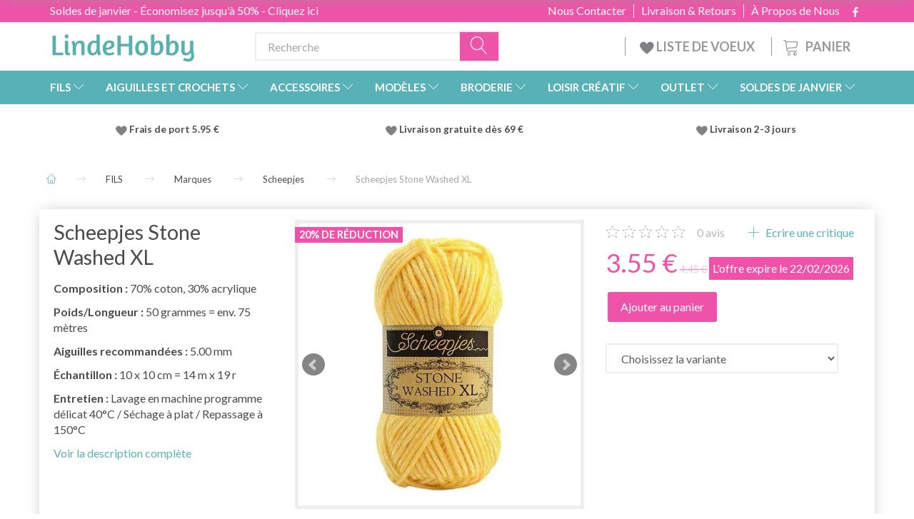

--- FILE ---
content_type: text/html; charset=UTF-8
request_url: https://lindehobby.fr/scheepjes-468/scheepjes-stone-washed-xl-p3058
body_size: 75463
content:
<!doctype html>
<html class="no-js  "
	lang="fr"
>
<head>
			<title>Scheepjes Stone Washed XL - Achetez du fil de qualité ici</title>
		<meta charset="utf-8">
		<meta http-equiv="X-UA-Compatible" content="IE=edge">
				<meta name="description" content="Scheepjes Stone Washed XL - Livraison rapide comme l&amp;#039;éclair - Toujours de bonnes offres - Commandez facilement et en toute sécurité - Grand choix - Expédition à partir de 29 DKK.">
				<meta name="keywords" content="">
		<meta name="viewport" content="width=device-width, initial-scale=1">
											
	<meta property="og:site_name" content="LindeHobby®">
	<meta property="og:type" content="product">
	<meta property="og:title" content="Scheepjes Stone Washed XL - Achetez du fil de qualité ici">
	<meta property="og:url" content="https://lindehobby.fr/scheepjes-468/scheepjes-stone-washed-xl-p3058">
	<meta property="og:image" content="https://lindehobby.fr/media/cache/fb_image_thumb/product-images/30/58/Scheepjes-Stonewashed-XL-8731550146996.1489.jpg?1550146996">
	<meta property="og:description" content="Composition : 70% coton, 30% acrylique
Poids/Longueur : 50 grammes = env. 75 mètres
Aiguilles recommandées : 5.00 mm
Échantillon : 10 x 10 cm = 14 m x 19 r
Entretien : Lavage en machine programme délicat 40°C / Séchage à plat / Repassage à 150°C">
					<link rel="alternate" hreflang="x-default" href="https://lindehobby.fr/scheepjes-468/scheepjes-stone-washed-xl-p3058">
			<link rel="alternate" hreflang="fr-fr" href="https://lindehobby.fr/scheepjes-468/scheepjes-stone-washed-xl-p3058">
		
	<link rel="apple-touch-icon" href="/apple-touch-icon.png">

			<noscript>
	<style>
		.mm-inner .dropup,
		.mm-inner .dropdown {
			position: relative !important;
		}

		.dropdown:hover > .dropdown-menu {
			display: block !important;
			visibility: visible !important;
			opacity: 1;
		}

		.image.loading {
			opacity: 1;
		}

		.search-popup:hover .search {
			display: block;
		}
	</style>
</noscript>

<link rel="stylesheet" href="/build/frontend-theme/480.04a0f6ae.css"><link rel="stylesheet" href="/build/frontend-theme/theme.d2bf86d6.css">
	
			<script id="obbIePolyfills">

	/**
	 * Object.assign() for IE11
	 * https://developer.mozilla.org/en-US/docs/Web/JavaScript/Reference/Global_Objects/Object/assign#Polyfill
	 */
	if (typeof Object.assign !== 'function') {

		Object.defineProperty(Object, 'assign', {

			value: function assign(target, varArgs) {

				// TypeError if undefined or null
				if (target == null) {
					throw new TypeError('Cannot convert undefined or null to object');
				}

				var to = Object(target);

				for (var index = 1; index < arguments.length; index++) {

					var nextSource = arguments[index];

					if (nextSource != null) {

						for (var nextKey in nextSource) {

							// Avoid bugs when hasOwnProperty is shadowed
							if (Object.prototype.hasOwnProperty.call(nextSource, nextKey)) {
								to[nextKey] = nextSource[nextKey];
							}
						}
					}
				}

				return to;
			},

			writable: true,
			configurable: true
		});
	}

</script>
<script id="obbJqueryShim">

		!function(){var n=[],t=function(t){n.push(t)},o={ready:function(n){t(n)}};window.jQuery=window.$=function(n){return"function"==typeof n&&t(n),o},document.addEventListener("obbReady",function(){for(var t=n.shift();t;)t(),t=n.shift()})}();

	
</script>

<script id="obbInit">

	document.documentElement.className += (self === top) ? ' not-in-iframe' : ' in-iframe';

	window.obb = {

		DEVMODE: false,

		components: {},

		constants: {
			IS_IN_IFRAME: (self !== top),
		},

		data: {
			possibleDiscountUrl: '/discount/check-product',
			possibleWishlistUrl: '/wishlist/check',
			buildSliderUrl: '/slider',
		},

		fn: {},

		jsServerLoggerEnabled: false,
	};

</script>
<script id="obbConstants">

	/** @lends obbConstants */
	obb.constants = {
		HOST: 'https://lindehobby.fr',

		// Environment
		IS_PROD_MODE: true,
		IS_DEV_MODE: false,
		IS_TEST_MODE: false,
		IS_TEST_RUNNING: document.documentElement.hasAttribute('webdriver'),

		// Browser detection
		// https://stackoverflow.com/a/23522755/1949503
		IS_BROWSER_SAFARI: /^((?!chrome|android).)*safari/i.test(navigator.userAgent),

		// Current currency
		CURRENCY: 'EUR',
		// Current currency
		CURRENCY_OPT: {
			'left': '',
			'right': ' €',
			'thousand': ',',
			'decimal': '.',
		},

		LOCALES: [{"code":"fr","locale":"fr_fr"}],

		// Common data attributes
		LAZY_LOAD_BOOL_ATTR: 'data-lazy-load',

		// Current language's localization id
		LOCALE_ID: 'fr',

		// Shopping cart
		SHOPPINGCART_POPUP_STATUS: false,
		BROWSER_LANGUAGE_DETECTION_ENABLE: false,
		CART_COOKIE_GUEST_ID: '_gpp_gcid',
		CART_COOKIE_POPUP_FLAG: '_gpp_sc_popup',
		CART_IMAGE_WIDTH: '40',
		CART_IMAGE_HEIGHT: '40',

		COOKIE_FE_LIST_VIEW: '_gpp_shop_clw',
		COOKIE_FE_USER: '_gpp_y',
		COOKIE_FE_PURCHASE_SESSION: '_gpp_purchase_session',
		COOKIE_FE_TRACKING: '_gpp_tupv',
		COOKIE_FE_AGE: '_gpp_age',
		COOKIE_FE_LANGUAGE: '_gpp_shop_language',

		// Category page
		PRODUCT_LISTING_LAYOUT: 'grid',

		// Category filters
		FILTER_ANIMATION_DURATION: 400,
		FILTER_UPDATE_NUMBER_OF_PRODUCTS_DELAY: 400,
		FILTER_APPLY_DELAY: 2000,
		FILTER_PARAMS_WITH_MULTIPLE_VALUES_REGEXP: '^(av-\\d+|br|cat|stock|g-\\d+)$',

		// Viewport breakpoint widths
		viewport: {
			XP_MAX: 479,
			XS_MIN: 480,
			XS_MAX: 799,
			SM_MIN: 800,
			SM_MAX: 991,
			MD_MIN: 992,
			MD_MAX: 1199,
			LG_MIN: 1200,

			WIDTH_PARAM_IN_REQUEST: 'viewport_width',
			XP: 'xp',
			XS: 'xs',
			SM: 'sm',
			MD: 'md',
			LG: 'lg',
		},

		IS_SEARCH_AUTOCOMPLETE_ENABLED: false
	};

</script>

<script id="obbCookies">
	(function() {

		var obb = window.obb;

		obb.fn.setCookie = function setCookie(cname, cvalue, exdays) {
			var d = new Date();
			d.setTime(d.getTime() + (exdays * 24 * 60 * 60 * 1000));
			var expires = "expires=" + d.toUTCString();
			document.cookie = cname + "=" + cvalue + "; " + expires;
		};

		obb.fn.getCookie = function getCookie(cname) {
			var name = cname + "=";
			var ca = document.cookie.split(';');
			for (var i = 0; i < ca.length; i++) {
				var c = ca[i];
				while (c.charAt(0) == ' ') {
					c = c.substring(1);
				}
				if (c.indexOf(name) == 0) {
					return c.substring(name.length, c.length);
				}
			}
			return false;
		};

		
	})();
</script>

<script id="obbTranslations">

	/** @lends obbTranslations */
	obb.translations = {

		categories: "Cat\u00e9gories",
		brands: "Marques",
		products: "Produits",
		pages: "Pages",

		confirm: "Confirmer",
		confirmDelete: "\u00cates-vous s\u00fbr de vouloir la supprimer ?",
		confirmDeleteWishlist: "\u00cates-vous s\u00fbr de supprimer cette liste de souhaits avec tout son contenu ?",

		add: "Ajouter",
		moreWithEllipsis: "Plus...",

		foundProduct: "Produit %s trouv\u00e9",
		foundProducts: "%s produits trouv\u00e9s",
		notAvailable: "Indisponible",
		notFound: "Pas trouv\u00e9",
		pleaseChooseVariant: "Veuillez choisir une variante",
		pleaseChooseAttribute: "Veuillez choisir %s",
		pleaseChooseAttributes: "Veuillez choisir %s et %s",

		viewAll: "Voir tout",
		viewAllFrom: "Voir tout de",
		quantityStep: "Ce produit n'est vendu qu'en quantit\u00e9 de %s chacun",
		quantityMinimum: "Ce produit n'est vendu qu'en quantit\u00e9 de %s minimum",
		quantityMaximum: "This product is only sold in quantity of %s maximum",

		notifications: {

			fillRequiredFields: "Tous les champs obligatoires ne sont pas remplis",
		},
		notAllProductAvaliableInSet: "Malheureusement, tous les produits de cet ensemble ne sont pas disponibles. Veuillez choisir une autre variante ou supprimer le(s) produit(s) manqu\u00e9(s)",
		wasCopiedToClipboard: "Text was copied to clipboard",
	};

</script>


	
	<link rel="icon" href="/favicon.ico"><!-- Google Tag Manager -->
<script>(function(w,d,s,l,i){w[l]=w[l]||[];w[l].push({'gtm.start':new Date().getTime(),event:'gtm.js'});var f=d.getElementsByTagName(s)[0],j=d.createElement(s),dl=l!='dataLayer'?'&l='+l:'';j.async=true;j.src='https://ss.Lindehobby.fr/badnjqlg.js?id='+i+dl;f.parentNode.insertBefore(j,f);})(window,document,'script','dataLayer','GTM-M34TPXSH');</script>
	
<script async src="https://www.googletagmanager.com/gtag/js?id=G-H6TYS6S6K4"></script>
<script id="OBBGoogleAnalytics4">
	window.dataLayer = window.dataLayer || [];

	function gtag() {
		dataLayer.push(arguments);
	}

	gtag('js', new Date());

	gtag('config', 'G-H6TYS6S6K4', {
		'anonymize_ip': false
		 });


	gtag('event', 'view_item', {
		currency: "EUR",
		value: 3.55,
		items: [
			{
				"item_id": "3058",
				"item_name": "Scheepjes\u0020Stone\u0020Washed\u0020XL",
				"item_brand": "Scheepjes",
				"item_category": "FILS\u0020\/\u0020Marques\u0020\/\u0020Scheepjes",
				"quantity": 1,
				"price": 3.55,
				"url": "https://lindehobby.fr/scheepjes-468/scheepjes-stone-washed-xl-p3058",
				"image_url": "https://lindehobby.fr/media/cache/product_info_main_thumb/product-images/30/58/Scheepjes-Stonewashed-XL-8731550146996.1489.jpg"
			}
		]
	});



</script>
<meta name="google-site-verification" content="XNLMfYqIuXs7dDvjZ1l-3opMNj-1uRdjZb0bfYQXPZM" /><script type="text/javascript">
(function() {
var aws = document.createElement('script');
aws.type = 'text/javascript';
if (typeof(aws.async) != "undefined") { aws.async = true; }
aws.src = (window.location.protocol == 'https:' ? 'https://d1pna5l3xsntoj.cloudfront.net' : 'http://cdn.addwish.com') + '/scripts/company/awAddGift.js#9FBBA8D74B3E02AC850764A7E816A0C9';
var s = document.getElementsByTagName('script')[0];
s.parentNode.insertBefore(aws, s);
})();
</script><!-- Facebook Pixel Code -->
<script>
	if (!fbEventId) {
		var fbEventId = Date.now() + Math.random();
	}

	!function(f,b,e,v,n,t,s)
	{if(f.fbq)return;n=f.fbq=function(){n.callMethod?
		n.callMethod.apply(n,arguments):n.queue.push(arguments)};
		if(!f._fbq)f._fbq=n;n.push=n;n.loaded=!0;n.version='2.0';
		n.queue=[];t=b.createElement(e);t.async=!0;
		t.src=v;s=b.getElementsByTagName(e)[0];
		s.parentNode.insertBefore(t,s)}(window, document,'script',
		'https://connect.facebook.net/en_US/fbevents.js');
	fbq('init', '206433373044956');
			fbq('track', 'ViewContent', {
			currency: "EUR",
			value: 2.96,
			content_ids: 3058,
			content_name: 'Scheepjes Stone Washed XL',
			content_type: 'product_group',
			product_catalog_id: '232764988362027',
			content_category: 'Scheepjes'
		}, {eventID: fbEventId});
		$(function () {
		fbq('track', 'PageView');
		$(document).on('obbAjaxLoadFirstTarget.cart', function (event, params) {
			if (!params.success || !params.eventTrackingData) {
				return;
			}
			const products = params.eventTrackingData.products ? params.eventTrackingData.products : [];
			let addProductData = [];
			let productDataValue = 0;
			let productType = 'product';
			let productIds = [];
			products.forEach(function (product) {
				const quantity = fetchQuantityFromParameters(params.additionalParameters);
				if(product.articleId) {
					productType = 'product_group';
				}
				productDataValue += product.value * quantity;
				addProductData.push({
					id: product.productId,
					quantity: quantity ? quantity : 1
				});
				productIds.push(product.productId);
			});
			if (params.eventName === 'cart.add') {
				fbq('track', 'AddToCart', {
					value: productDataValue,
					currency: 'EUR',
					contents: addProductData,
					content_ids: productIds,
					content_type: productType,
					product_catalog_id: '232764988362027',
				}, {eventID: getArticleLines()});
			}
		});
	});
	function fetchQuantityFromParameters(queryString) {
		const splitedParams = queryString.split("&");
		for (let i = 0; i < splitedParams.length; i++) {
			if (~splitedParams[i].indexOf('quantity')) {
				return splitedParams[i].match(/=(\d+)/)[1];
			}
		}
		return null;
	}

	function getArticleLines() {
		let exists = [];
		let cartLineQty = '';

		$('.cart-item-quantity').filter(function () {
			const cartLineId = this.name.replace(/\D/g, '');
			if (!_.includes(exists, cartLineId)) {
				exists.push(cartLineId);
				cartLineQty += cartLineId + this.value;
			}
		});
		return cartLineQty;
	}
</script>
<noscript><img height="1" width="1" style="display:none"
               src="https://www.facebook.com/tr?id=206433373044956&ev=PageView&noscript=1"
	/></noscript>
<!-- End Facebook Pixel Code -->
</head>

<body class="	page-product pid3058 	
 ">
	<!-- Google Tag Manager (noscript) -->
<noscript><iframe src="https://ss.Lindehobby.fr/ns.html?id=GTM-M34TPXSH" height="0" width="0" style="display:none;visibility:hidden"></iframe></noscript>
<!-- End Google Tag Manager (noscript) -->

	<div id="page-wrapper" class="page-wrapper">

		<section id="page-inner" class="page-inner">

			<header id="header" class="site-header">
									
<div class="navbar-default navbar-mobile visible-xp-block visible-xs-block "
	 hook="mobileNavbar"
	 role="tabpanel"
>
    
    <div class="container mobile-top-text">
        
        <p class="pull-left"><a href="https://lindehobby.fr/soldes-de-janvier-773/">Soldes de janvier - Économisez jusqu'à 50% - cliquez ici</a></p>
        <p class="pull-right hide-it"><a href="http://yarnliving.us11.list-manage2.com/subscribe?u=a485772b15c257ea6667c5369&id=fe64ea6c61">Vind 500 kr - Klik her</a></p>
        
    </div>
    <div class="container flex-row">
    		
<div
	class="logo navbar logo-kind-image"
	
	id="logo"
>
	<a
			aria-label="LindeHobby&#x00AE;"
			href="/"
			data-store-name="LindeHobby&#x00AE;"
		><img
					class="logo-image"
					src="https://lindehobby.fr/media/cache/logo_thumb_auto_resize/images/logolindehobby.png?1625037864"
					alt="LindeHobby&#x00AE;"
				></a></div>
    	    
<form method="GET"
	  action="/search/"
	  class="dropdown search navbar navbar-right"
	  data-target="none"
	  
>
			
	<input
		id="search-input-desktop"
		type="search"
		class="form-control search-autocomplete"
		name="q"
		maxlength="255"
		placeholder="Recherche"
		value=""
		data-request-url="/search/suggestion/"
		aria-haspopup="true"
		aria-expanded="false"
			>
		<button class="btn" type="submit" aria-label="Recherche">
			<i class="glyphicon glyphicon-search"></i>
		</button>
		<div class="dropdown-menu w-100 search-output-container">
			<div class="suggestions d-none">
				<b>Suggestions: </b>
				<div class="suggestion-terms"></div>
			</div>
			<div class="main">
				<div class="search-content empty" data-section="products" id="search-results-products">
					<ul class="mt-2 custom search-list"></ul>
					<p class="search-suggestion-empty">No results</p>
					<button name="view" type="submit" class="btn btn-link">
						View all results <span>(0)</span>
					</button>
				</div>
			</div>
		</div>
				<style>
			form.search .dropdown-menu li .image {
				max-width: 100px;
			}
		</style>

	</form>
    </div>
    
	<div class="container icons-row" role="tabpanel">
        <div class="flex-row">

    		
<div
	class="sidebar-toggle-wrap visible-xp-block visible-xs-block navbar"
>
	<button
		class="btn btn-default sidebar-toggle sidebar-toggle-general"
		data-hook="toggleMobileMenu"
	>
		<i class="icon-bars">
			<span class="sr-only">Basculer la navigation</span>
			<span class="icon-bar"></span>
			<span class="icon-bar"></span>
			<span class="icon-bar"></span>
		</i>
		<span>Menu</span>
	</button>
</div>
            
            
    		<ul class="nav navbar-nav nav-pills navbar-mobile-tabs navbar-right">
    
    			<li role="presentation">
    				<a
    					class="toggle-tab-home flex-column-center"
    					hook="mobileNavbar-toggleHome"
    					href="/"
    				>
    					<i class="lnr lnr-home"></i>
    					Domicile
    				</a>
    			</li>
    
    			<li role="presentation">
    				<a
    					class="toggle-tab-wishlist flex-column-center"
    					hook="mobileNavbar-toggleWishlist"
    					href="/wishlist/"
    				>
    					<i class="lnr lnr-heart"></i>
    					Liste de souhaits
    				</a>
    			</li>
    
    			<li role="presentation">
    				    					<a
    						class="login flex-column-center"
    						hook="mobileNavbar-loginButton"
    						href="/user/"
    						data-toggle="modal"
    						data-target="#login-modal"
    					>
    						<i class="glyphicon glyphicon-user"></i>
    						Connexion
    					</a>
    				    			</li>
    
    			    				<li role="presentation">
    					<a
    						class="toggle-tab-minicart flex-column-center "
    						data-hook="mobileNavbar"
    						href="#navbarMobileMinicart"
    						data-toggle="pill"
    						role="tabs"
    					>
    						<i class="glyphicon glyphicon-shopping-cart"></i>
    						<span class="count badge"></span>
    						Panier
    					</a>
    				</li>
    			
    		</ul>
        </div>
		<div class="tab-content">
			<div
				class="tab-pane fade page-content tab-home"
				id="navbarMobileHome"
				hook="mobileNavbar-home"
				role="tabpanel"
			>
			</div>
		    
			<div
				class="tab-pane fade page-content tab-wishlist"
				id="navbarMobileWishlist"
				hook="mobileNavbar-wishlist"
				role="tabpanel"
			>
			</div>
			<div
				class="tab-pane fade page-content tab-userbar"
				id="navbarMobileUserbar"
				hook="mobileNavbar-userMenu"
				role="tabpanel"
			>
				<ul class="nav navbar-nav">
					

						<li>
									
<a class="wishlist"
   id="wishlist-link"
   href="/user/check?go=/wishlist/"
   title="Favorites"
	   data-show-modal-and-set-href-as-form-action=""
   data-target="#login-modal"
		>
	<i class="glyphicon glyphicon-heart"></i>
	<span class="title hidden-xp hidden-xs">
		Favorites
	</span>
</a>

			</li>
				<li>
			<a class="login login-link"
   href="/user/"
   title="Connexion"
   data-toggle="modal"
   data-target="#login-modal"
	>
	<i class="glyphicon glyphicon-user"></i>
	<span class="title">
		Connectez-vous
	</span>
</a>
		</li>
	
				</ul>
			</div>
							<div
					class="tab-pane fade page-content tab-minicart"
					id="navbarMobileMinicart"
					data-hook="mobileNavbar"
					role="tabpanel"
				>
				</div>
					</div>

	</div>
</div>														<nav class="navbar hidden-xp hidden-xs navbar-inverse" role="navigation"> 			 		 			 		 			 		 			 		 			 		 			 		 			 		 			 		 			 		 			 		 			 		 			 		 			 		 			 		 			 		 			 		 			 		 			 		 			 		 			 		 			 		 			 		 			 		 			 		 			 		 			 		 			 		 			 		 			 		 			 		 			 		 			 		 			 		 			 		 			 		 			 		 			 		 			 		 			 		 			 		 			 		 			 		 			 		 			 		 			 		 			 		 			 		 			 		 			 		 			 		 			 		 			 		 			 		 			 		 			 		 		<div class="container"> 			<div class="collapse navbar-collapse"> 				 				 			<div class="custom-text gratis hidden-xp hidden-xs navbar-nav">



<p><span style="color: #ffffff;"><a style="color: #ffffff;" href="/soldes-de-janvier-773/">Soldes de janvier - Économisez jusqu'à 50% - Cliquez ici</a></span></p>
</div>

<ul class="social-icons nav nav-icons navbar-nav navbar-right hidden-xp hidden-xs">
	
	
				
		<li>
			<a class="socicon" target="_blank" href="https://www.facebook.com/LindeHobbyfr-1040421609450354">
				<i class="socicon-facebook"></i>
			</a>
		</li>

	

	
	

	
	

	
	

	
	

	
	

	
	

</ul>

 
	
	<ul class="info-menu nav nav-links navbar-nav navbar-right top-info-pages hidden-xp hidden-xs">
		
	
	
		
		<li class="navbar-nav navbar-right top-info-pages hidden-xp hidden-xs ">
			<a href="/information/a-propos-de-nous/">
				À Propos de Nous
			</a>
		</li>

	
		
		<li class="navbar-nav navbar-right top-info-pages hidden-xp hidden-xs ">
			<a href="/information/livraison-retours/">
				Livraison & Retours
			</a>
		</li>

	
		
		<li class="navbar-nav navbar-right top-info-pages hidden-xp hidden-xs ">
			<a href="/information/contact/">
				Nous Contacter
			</a>
		</li>

	

	</ul>


 </div> 		</div> 	</nav><div class="container header-container hidden-xp hidden-xs"> 			 		 			 		 			 		 			 		 			 		 			 		 			 		 			 		 			 		 			 		 			 		 			 		 			 		 			 		 			 		 			 		 			 		 			 		 			 		 			 		 			 		 			 		 			 		 			 		 			 		 			 		 			 		 			 		 			 		 			 		 			 		 			 		 			 		 			 		 			 		 			 		 			 		 			 		 			 		 			 		 			 		 			 		 			 		 			 		 			 		 			 		 			 		 			 		 			 		 			 		 			 		<div class="row text-center"> 		<div class="col-md-5">
<div
	class="logo  logo-kind-image"
	
	id="logo"
>
	<a
			aria-label="LindeHobby&#x00AE;"
			href="/"
			data-store-name="LindeHobby&#x00AE;"
		><img
					class="logo-image"
					src="https://lindehobby.fr/media/cache/logo_thumb_auto_resize/images/logolindehobby.png?1625037864"
					alt="LindeHobby&#x00AE;"
				></a></div>
 </div> 		<div class="col-md-19"><nav class="navbar" role="navigation">
<form method="GET"
	  action="/search/"
	  class="dropdown search desktop-search navbar-form navbar-nav"
	  data-target="none"
	  
>
			
	<input
		id="search-input-desktop"
		type="search"
		class="form-control search-autocomplete"
		name="q"
		maxlength="255"
		placeholder="Recherche"
		value=""
		data-request-url="/search/suggestion/"
		aria-haspopup="true"
		aria-expanded="false"
			>
		<button class="btn" type="submit" aria-label="Recherche">
			<i class="glyphicon glyphicon-search"></i>
		</button>
		<div class="dropdown-menu w-100 search-output-container">
			<div class="suggestions d-none">
				<b>Suggestions: </b>
				<div class="suggestion-terms"></div>
			</div>
			<div class="main">
				<div class="search-content empty" data-section="products" id="search-results-products">
					<ul class="mt-2 custom search-list"></ul>
					<p class="search-suggestion-empty">No results</p>
					<button name="view" type="submit" class="btn btn-link">
						View all results <span>(0)</span>
					</button>
				</div>
			</div>
		</div>
				<style>
			form.search .dropdown-menu li .image {
				max-width: 100px;
			}
		</style>

	</form>
 
	<ul
		class="minicart minicart-compact  nav navbar-nav navbar-right hidden-xp hidden-xs"
		id="minicart"
		
	>
		<li
			class="dropdown"
			data-backdrop="static"
			data-dropdown-align="right"
			data-reload-name="cart"
			data-reload-url="/cart/show/minicart/compact"
		>
			
<a aria-label="Panier" href="/cart/"  data-toggle="dropdown" data-hover="dropdown" data-link-is-clickable>

	<i class="glyphicon glyphicon-shopping-cart"></i>
	<span class="title">
		Panier
	</span>
	<span class="total">
		
	</span>
	<span class="count badge">
		0
	</span>

</a>

<div class="dropdown-menu prevent-click-event-propagation">
	

	<div class="cart cart-compact panel panel-default  "
		
	>
		<div class="panel-heading">
			Panier
		</div>

		<div class="panel-body"
			 data-reload-name="cart"
			 data-reload-url="/cart/show/cartbody_minified/compact"
		>
			

	<div class="inner empty">
		<span class="empty-cart-message">
			Votre panier est vide
		</span>
	</div>




			
	<div class="cards ">
					<img src="https://lindehobby.fr/media/cache/small_cards/images/certificates/mastercard.gif" alt="paymentlogo">
					<img src="https://lindehobby.fr/media/cache/small_cards/images/certificates/visa.gif" alt="paymentlogo">
			</div>
		</div>

		<div class="panel-footer">

			<form action="/checkout">
				<button type="submit" class="btn btn-primary btn-block">
					Paiement
				</button>
			</form>

			<form action="/cart/">
				<button type="submit" class="btn btn-default btn-block">
					Voir le panier
				</button>
			</form>
		</div>

	</div>
</div>

		</li>
	</ul>
 <div class="custom-text navbar-nav navbar-right wishlist hidden-xp hidden-xs">



<p><a href="/wishlist/"><img src="/images/uspheartlighter.png" width="20px" height="20px">&nbsp;LISTE DE VOEUX&nbsp;</a></p>
</div></nav></div> 	</div></div><nav class="navbar menu-top mm navbar-default">  	<div class="container">  		<div class="collapse navbar-collapse">  			  		



					
		<ul class="horizontal-categories-menu nav navbar-nav navbar-nav mm-inner max-level-3 ">
											
						 	
													
	<li class="cid127 level1 parent has-children dropdown mm-fw mm-columns-7"
					data-dropdown-align="center"
			>
		<a class="dropdown-toggle"
		   href="/fils-127/"
							data-toggle="dropdown"
				data-hover="dropdown"
				data-link-is-clickable
					>
			
			<span class="col-title">
				<span class="title">FILS</span>

				
				<span class="caret"></span>
				</span>
		</a>

											
								<ul class="dropdown-menu hidden mm-content">
				
											
			<li class="mm-column col-sm-1" style="width: 14.285714285714%;">
			<ul>
																																						
		
											
	<li class="cid169 level2 has-children mm-cell"
			>
		<a class=""
		   href="/type-de-fil-169/"
					>
			
			<span class="col-title">
				<span class="title">Type de fil</span>

				
				</span>
		</a>

											
								<ul class="">
				
																			
		
			
	<li class="cid451 level3"
			>
		<a class=""
		   href="/acrylique-451/"
					>
			
			<span class="col-title">
				<span class="title">Acrylique</span>

				
				</span>
		</a>

											
			</li>

															
		
			
	<li class="cid168 level3"
			>
		<a class=""
		   href="/alpaga-168/"
					>
			
			<span class="col-title">
				<span class="title">Alpaga</span>

				
				</span>
		</a>

											
			</li>

															
		
			
	<li class="cid183 level3"
			>
		<a class=""
		   href="/baby-alpaga-183/"
					>
			
			<span class="col-title">
				<span class="title">Baby Alpaga</span>

				
				</span>
		</a>

											
			</li>

															
		
			
	<li class="cid164 level3"
			>
		<a class=""
		   href="/coton-164/"
					>
			
			<span class="col-title">
				<span class="title">Coton</span>

				
				</span>
		</a>

											
			</li>

															
		
			
	<li class="cid165 level3"
			>
		<a class=""
		   href="/mlange-de-coton-165/"
					>
			
			<span class="col-title">
				<span class="title">Mélange de coton</span>

				
				</span>
		</a>

											
			</li>

															
		
			
	<li class="cid170 level3"
			>
		<a class=""
		   href="/mrinos-170/"
					>
			
			<span class="col-title">
				<span class="title">Mérinos</span>

				
				</span>
		</a>

											
			</li>

															
		
			
	<li class="cid1992 level3"
			>
		<a class=""
		   href="/cachemire-1992/"
					>
			
			<span class="col-title">
				<span class="title">Cachemire</span>

				
				</span>
		</a>

											
			</li>

															
		
			
	<li class="cid166 level3"
			>
		<a class=""
		   href="/lin-166/"
					>
			
			<span class="col-title">
				<span class="title">Lin</span>

				
				</span>
		</a>

											
			</li>

															
		
			
	<li class="cid171 level3"
			>
		<a class=""
		   href="/mohair-171/"
					>
			
			<span class="col-title">
				<span class="title">Mohair</span>

				
				</span>
		</a>

											
			</li>

															
		
			
	<li class="cid467 level3"
			>
		<a class=""
		   href="/fibres-dortie-467/"
					>
			
			<span class="col-title">
				<span class="title">Fibres d&#039;ortie</span>

				
				</span>
		</a>

											
			</li>

															
		
			
	<li class="cid173 level3"
			>
		<a class=""
		   href="/soie-173/"
					>
			
			<span class="col-title">
				<span class="title">Soie</span>

				
				</span>
		</a>

											
			</li>

															
		
			
	<li class="cid172 level3"
			>
		<a class=""
		   href="/laine-172/"
					>
			
			<span class="col-title">
				<span class="title">Laine</span>

				
				</span>
		</a>

											
			</li>

															
		
			
	<li class="cid174 level3"
			>
		<a class=""
		   href="/fil-effet-174/"
					>
			
			<span class="col-title">
				<span class="title">Fil à effet</span>

				
				</span>
		</a>

											
			</li>

															
		
			
	<li class="cid175 level3"
			>
		<a class=""
		   href="/biologique-175/"
					>
			
			<span class="col-title">
				<span class="title">Biologique</span>

				
				</span>
		</a>

											
			</li>

															
		
			
	<li class="cid458 level3"
			>
		<a class=""
		   href="/fil-de-tissu-458/"
					>
			
			<span class="col-title">
				<span class="title">Fil de tissu</span>

				
				</span>
		</a>

											
			</li>

															
		
			
	<li class="cid202 level3"
			>
		<a class=""
		   href="/laine-chaussettes-202/"
					>
			
			<span class="col-title">
				<span class="title">Laine à chaussettes</span>

				
				</span>
		</a>

											
			</li>

															
		
			
	<li class="cid448 level3"
			>
		<a class=""
		   href="/laine-paisse-448/"
					>
			
			<span class="col-title">
				<span class="title">Laine épaisse</span>

				
				</span>
		</a>

											
			</li>

															
		
			
	<li class="cid222 level3"
			>
		<a class=""
		   href="/fil-de-feutrage-222/"
					>
			
			<span class="col-title">
				<span class="title">Fil de feutrage</span>

				
				</span>
		</a>

											
			</li>

															
		
			
	<li class="cid363 level3"
			>
		<a class=""
		   href="/lavable-en-machine-363/"
					>
			
			<span class="col-title">
				<span class="title">Lavable en machine</span>

				
				</span>
		</a>

											
			</li>

															
		
			
	<li class="cid459 level3"
			>
		<a class=""
		   href="/fil-multicolore-459/"
					>
			
			<span class="col-title">
				<span class="title">Fil multicolore</span>

				
				</span>
		</a>

											
			</li>

															
		
			
	<li class="cid827 level3"
			>
		<a class=""
		   href="/bambou-827/"
					>
			
			<span class="col-title">
				<span class="title">Bambou</span>

				
				</span>
		</a>

											
			</li>

															
		
			
	<li class="cid836 level3"
			>
		<a class=""
		   href="/corde-macram-836/"
					>
			
			<span class="col-title">
				<span class="title">Corde macramé</span>

				
				</span>
		</a>

											
			</li>

															
		
			
	<li class="cid982 level3"
			>
		<a class=""
		   href="/fil-effet-fourrure-982/"
					>
			
			<span class="col-title">
				<span class="title">Fil effet fourrure</span>

				
				</span>
		</a>

											
			</li>

															
		
			
	<li class="cid983 level3"
			>
		<a class=""
		   href="/polyester-983/"
					>
			
			<span class="col-title">
				<span class="title">Polyester</span>

				
				</span>
		</a>

											
			</li>

															
		
			
	<li class="cid1021 level3"
			>
		<a class=""
		   href="/fil-teint-la-main-1021/"
					>
			
			<span class="col-title">
				<span class="title">Fil teint à la main</span>

				
				</span>
		</a>

											
			</li>

															
		
			
	<li class="cid1733 level3"
			>
		<a class=""
		   href="/lyocell-1733/"
					>
			
			<span class="col-title">
				<span class="title">Lyocell</span>

				
				</span>
		</a>

											
			</li>

															
		
			
	<li class="cid2017 level3"
			>
		<a class=""
		   href="/fil-de-papier-2017/"
					>
			
			<span class="col-title">
				<span class="title">Fil de papier</span>

				
				</span>
		</a>

											
			</li>

												</ul>
			</li>

																		</ul>
		</li>
			<li class="mm-column col-sm-1" style="width: 14.285714285714%;">
			<ul>
																																						
		
											
	<li class="cid128 level2 has-children mm-cell"
			>
		<a class=""
		   href="/drops-128/"
					>
			
			<span class="col-title">
				<span class="title">DROPS</span>

				
				</span>
		</a>

											
								<ul class="">
				
																			
		
			
	<li class="cid129 level3"
			>
		<a class=""
		   href="/alpaga-129/"
					>
			
			<span class="col-title">
				<span class="title">Alpaga</span>

				
				</span>
		</a>

											
			</li>

															
		
			
	<li class="cid277 level3"
			>
		<a class=""
		   href="/coton-277/"
					>
			
			<span class="col-title">
				<span class="title">Coton</span>

				
				</span>
		</a>

											
			</li>

															
		
			
	<li class="cid130 level3"
			>
		<a class=""
		   href="/100-coton-130/"
					>
			
			<span class="col-title">
				<span class="title">100% Coton</span>

				
				</span>
		</a>

											
			</li>

															
		
			
	<li class="cid137 level3"
			>
		<a class=""
		   href="/coton-mlang-137/"
					>
			
			<span class="col-title">
				<span class="title">Coton mélangé</span>

				
				</span>
		</a>

											
			</li>

															
		
			
	<li class="cid138 level3"
			>
		<a class=""
		   href="/lin-138/"
					>
			
			<span class="col-title">
				<span class="title">Lin</span>

				
				</span>
		</a>

											
			</li>

															
		
			
	<li class="cid139 level3"
			>
		<a class=""
		   href="/mrinos-139/"
					>
			
			<span class="col-title">
				<span class="title">Mérinos</span>

				
				</span>
		</a>

											
			</li>

															
		
			
	<li class="cid140 level3"
			>
		<a class=""
		   href="/mohair-140/"
					>
			
			<span class="col-title">
				<span class="title">Mohair</span>

				
				</span>
		</a>

											
			</li>

															
		
			
	<li class="cid141 level3"
			>
		<a class=""
		   href="/laine-141/"
					>
			
			<span class="col-title">
				<span class="title">Laine</span>

				
				</span>
		</a>

											
			</li>

															
		
			
	<li class="cid142 level3"
			>
		<a class=""
		   href="/laine-et-alpaga-142/"
					>
			
			<span class="col-title">
				<span class="title">Laine et alpaga</span>

				
				</span>
		</a>

											
			</li>

															
		
			
	<li class="cid143 level3"
			>
		<a class=""
		   href="/soie-143/"
					>
			
			<span class="col-title">
				<span class="title">Soie</span>

				
				</span>
		</a>

											
			</li>

															
		
			
	<li class="cid144 level3"
			>
		<a class=""
		   href="/paillete-144/"
					>
			
			<span class="col-title">
				<span class="title">Pailletée</span>

				
				</span>
		</a>

											
			</li>

															
		
			
	<li class="cid161 level3"
			>
		<a class=""
		   href="/superwash-161/"
					>
			
			<span class="col-title">
				<span class="title">Superwash</span>

				
				</span>
		</a>

											
			</li>

															
		
			
	<li class="cid203 level3"
			>
		<a class=""
		   href="/laine-chaussettes-203/"
					>
			
			<span class="col-title">
				<span class="title">Laine à chaussettes</span>

				
				</span>
		</a>

											
			</li>

															
		
			
	<li class="cid223 level3"
			>
		<a class=""
		   href="/laine-feutre-223/"
					>
			
			<span class="col-title">
				<span class="title">Laine feutrée</span>

				
				</span>
		</a>

											
			</li>

												</ul>
			</li>

																		</ul>
		</li>
			<li class="mm-column col-sm-1" style="width: 14.285714285714%;">
			<ul>
																																						
		
											
	<li class="cid362 level2 parent has-children mm-cell"
			>
		<a class=""
		   href="/marques-362/"
					>
			
			<span class="col-title">
				<span class="title">Marques</span>

				
				</span>
		</a>

											
								<ul class="">
				
																			
		
			
	<li class="cid146 level3"
			>
		<a class=""
		   href="/bc-garn-146/"
					>
			
			<span class="col-title">
				<span class="title">BC Garn</span>

				
				</span>
		</a>

											
			</li>

															
		
			
	<li class="cid1735 level3"
			>
		<a class=""
		   href="/cewec-1735/"
					>
			
			<span class="col-title">
				<span class="title">Cewec</span>

				
				</span>
		</a>

											
			</li>

															
		
			
	<li class="cid311 level3"
			>
		<a class=""
		   href="/dale-garn-311/"
					>
			
			<span class="col-title">
				<span class="title">Dale Garn</span>

				
				</span>
		</a>

											
			</li>

															
		
			
	<li class="cid1866 level3"
			>
		<a class=""
		   href="/dmc-1866/"
					>
			
			<span class="col-title">
				<span class="title">DMC</span>

				
				</span>
		</a>

											
			</li>

															
		
			
	<li class="cid2074 level3"
			>
		<a class=""
		   href="/drops-2074/"
					>
			
			<span class="col-title">
				<span class="title">DROPS</span>

				
				</span>
		</a>

											
			</li>

															
		
			
	<li class="cid145 level3"
			>
		<a class=""
		   href="/du-store-alpakka-145/"
					>
			
			<span class="col-title">
				<span class="title">Du Store Alpakka</span>

				
				</span>
		</a>

											
			</li>

															
		
			
	<li class="cid2025 level3"
			>
		<a class=""
		   href="/erika-knight-2025/"
					>
			
			<span class="col-title">
				<span class="title">Erika Knight</span>

				
				</span>
		</a>

											
			</li>

															
		
			
	<li class="cid1731 level3"
			>
		<a class=""
		   href="/gjestal-1731/"
					>
			
			<span class="col-title">
				<span class="title">Gjestal</span>

				
				</span>
		</a>

											
			</li>

															
		
			
	<li class="cid760 level3"
			>
		<a class=""
		   href="/go-handmade-760/"
					>
			
			<span class="col-title">
				<span class="title">Go Handmade</span>

				
				</span>
		</a>

											
			</li>

															
		
			
	<li class="cid935 level3"
			>
		<a class=""
		   href="/hjertegarn-935/"
					>
			
			<span class="col-title">
				<span class="title">Hjertegarn</span>

				
				</span>
		</a>

											
			</li>

															
		
			
	<li class="cid289 level3"
			>
		<a class=""
		   href="/hooked-289/"
					>
			
			<span class="col-title">
				<span class="title">Hooked</span>

				
				</span>
		</a>

											
			</li>

															
		
			
	<li class="cid503 level3"
			>
		<a class=""
		   href="/stex-503/"
					>
			
			<span class="col-title">
				<span class="title">Ístex</span>

				
				</span>
		</a>

											
			</li>

															
		
			
	<li class="cid899 level3"
			>
		<a class=""
		   href="/jaerbo-899/"
					>
			
			<span class="col-title">
				<span class="title">Järbo</span>

				
				</span>
		</a>

											
			</li>

															
		
			
	<li class="cid1984 level3"
			>
		<a class=""
		   href="/katia-1984/"
					>
			
			<span class="col-title">
				<span class="title">Katia</span>

				
				</span>
		</a>

											
			</li>

															
		
			
	<li class="cid1732 level3"
			>
		<a class=""
		   href="/kremke-soul-wool-1732/"
					>
			
			<span class="col-title">
				<span class="title">Kremke Soul Wool</span>

				
				</span>
		</a>

											
			</li>

															
		
			
	<li class="cid307 level3"
			>
		<a class=""
		   href="/lammy-307/"
					>
			
			<span class="col-title">
				<span class="title">Lammy</span>

				
				</span>
		</a>

											
			</li>

															
		
			
	<li class="cid1724 level3"
			>
		<a class=""
		   href="/lana-grossa-1724/"
					>
			
			<span class="col-title">
				<span class="title">Lana Grossa</span>

				
				</span>
		</a>

											
			</li>

															
		
			
	<li class="cid2051 level3"
			>
		<a class=""
		   href="/lang-yarns-2051/"
					>
			
			<span class="col-title">
				<span class="title">Lang Yarns</span>

				
				</span>
		</a>

											
			</li>

															
		
			
	<li class="cid1999 level3"
			>
		<a class=""
		   href="/lindehobby-1999/"
					>
			
			<span class="col-title">
				<span class="title">LindeHobby</span>

				
				</span>
		</a>

											
			</li>

															
		
			
	<li class="cid2476 level3"
			>
		<a class=""
		   href="/lion-brand-2476/"
					>
			
			<span class="col-title">
				<span class="title">Lion Brand</span>

				
				</span>
		</a>

											
			</li>

															
		
			
	<li class="cid1273 level3"
			>
		<a class=""
		   href="/malabrigo-1273/"
					>
			
			<span class="col-title">
				<span class="title">Malabrigo</span>

				
				</span>
		</a>

											
			</li>

															
		
			
	<li class="cid845 level3"
			>
		<a class=""
		   href="/manos-del-uruguay-845/"
					>
			
			<span class="col-title">
				<span class="title">Manos del Uruguay</span>

				
				</span>
		</a>

											
			</li>

															
		
			
	<li class="cid224 level3"
			>
		<a class=""
		   href="/mayflower-224/"
					>
			
			<span class="col-title">
				<span class="title">Mayflower</span>

				
				</span>
		</a>

											
			</li>

															
		
			
	<li class="cid1420 level3"
			>
		<a class=""
		   href="/natural-club-1420/"
					>
			
			<span class="col-title">
				<span class="title">Natural Club</span>

				
				</span>
		</a>

											
			</li>

															
		
			
	<li class="cid1730 level3"
			>
		<a class=""
		   href="/navia-1730/"
					>
			
			<span class="col-title">
				<span class="title">Navia</span>

				
				</span>
		</a>

											
			</li>

															
		
			
	<li class="cid290 level3"
			>
		<a class=""
		   href="/onion-garn-290/"
					>
			
			<span class="col-title">
				<span class="title">Onion Garn</span>

				
				</span>
		</a>

											
			</li>

															
		
			
	<li class="cid1738 level3"
			>
		<a class=""
		   href="/opal-1738/"
					>
			
			<span class="col-title">
				<span class="title">Opal</span>

				
				</span>
		</a>

											
			</li>

															
		
			
	<li class="cid1725 level3"
			>
		<a class=""
		   href="/permin-1725/"
					>
			
			<span class="col-title">
				<span class="title">Permin</span>

				
				</span>
		</a>

											
			</li>

															
		
			
	<li class="cid1983 level3"
			>
		<a class=""
		   href="/phildar-1983/"
					>
			
			<span class="col-title">
				<span class="title">Phildar</span>

				
				</span>
		</a>

											
			</li>

															
		
			
	<li class="cid1264 level3"
			>
		<a class=""
		   href="/regia-1264/"
					>
			
			<span class="col-title">
				<span class="title">Regia</span>

				
				</span>
		</a>

											
			</li>

															
		
			
	<li class="cid450 level3"
			>
		<a class=""
		   href="/rico-design-450/"
					>
			
			<span class="col-title">
				<span class="title">Rico Design</span>

				
				</span>
		</a>

											
			</li>

															
		
			
	<li class="cid1734 level3"
			>
		<a class=""
		   href="/rowan-1734/"
					>
			
			<span class="col-title">
				<span class="title">Rowan</span>

				
				</span>
		</a>

											
			</li>

															
		
			
	<li class="cid2050 level3"
			>
		<a class=""
		   href="/sandnes-garn-2050/"
					>
			
			<span class="col-title">
				<span class="title">Sandnes Garn</span>

				
				</span>
		</a>

											
			</li>

															
		
			
	<li class="cid468 level3 active"
			>
		<a class=""
		   href="/scheepjes-468/"
					>
			
			<span class="col-title">
				<span class="title">Scheepjes</span>

				
				</span>
		</a>

											
			</li>

															
		
			
	<li class="cid916 level3"
			>
		<a class=""
		   href="/svarta-faaret-916/"
					>
			
			<span class="col-title">
				<span class="title">Svarta Fåret</span>

				
				</span>
		</a>

											
			</li>

															
		
			
	<li class="cid508 level3"
			>
		<a class=""
		   href="/viking-garn-508/"
					>
			
			<span class="col-title">
				<span class="title">Viking Garn</span>

				
				</span>
		</a>

											
			</li>

															
		
			
	<li class="cid439 level3"
			>
		<a class=""
		   href="/yarn-and-colors-439/"
					>
			
			<span class="col-title">
				<span class="title">Yarn and Colors</span>

				
				</span>
		</a>

											
			</li>

												</ul>
			</li>

																		</ul>
		</li>
			<li class="mm-column col-sm-1" style="width: 14.285714285714%;">
			<ul>
																																						
		
											
	<li class="cid351 level2 has-children mm-cell"
			>
		<a class=""
		   href="/fil-par-taille-daiguilles-351/"
					>
			
			<span class="col-title">
				<span class="title">Fil par taille d’aiguilles</span>

				
				</span>
		</a>

											
								<ul class="">
				
																			
		
			
	<li class="cid830 level3"
			>
		<a class=""
		   href="/125-150-mm-830/"
					>
			
			<span class="col-title">
				<span class="title">1.25-1.50 mm</span>

				
				</span>
		</a>

											
			</li>

															
		
			
	<li class="cid352 level3"
			>
		<a class=""
		   href="/250-350-mm-352/"
					>
			
			<span class="col-title">
				<span class="title">2.50-3.50 mm</span>

				
				</span>
		</a>

											
			</li>

															
		
			
	<li class="cid353 level3"
			>
		<a class=""
		   href="/400-mm-353/"
					>
			
			<span class="col-title">
				<span class="title">4.00 mm</span>

				
				</span>
		</a>

											
			</li>

															
		
			
	<li class="cid354 level3"
			>
		<a class=""
		   href="/500-mm-354/"
					>
			
			<span class="col-title">
				<span class="title">5.00 mm</span>

				
				</span>
		</a>

											
			</li>

															
		
			
	<li class="cid355 level3"
			>
		<a class=""
		   href="/6-700-mm-355/"
					>
			
			<span class="col-title">
				<span class="title">6-7.00 mm</span>

				
				</span>
		</a>

											
			</li>

															
		
			
	<li class="cid356 level3"
			>
		<a class=""
		   href="/8-900-mm-356/"
					>
			
			<span class="col-title">
				<span class="title">8-9.00 mm</span>

				
				</span>
		</a>

											
			</li>

															
		
			
	<li class="cid359 level3"
			>
		<a class=""
		   href="/10-1500-mm-359/"
					>
			
			<span class="col-title">
				<span class="title">10-15.00 mm</span>

				
				</span>
		</a>

											
			</li>

															
		
			
	<li class="cid358 level3"
			>
		<a class=""
		   href="/25-3000-mm-358/"
					>
			
			<span class="col-title">
				<span class="title">25-30.00 mm</span>

				
				</span>
		</a>

											
			</li>

												</ul>
			</li>

																																																	
		
											
	<li class="cid640 level2 has-children mm-cell"
			>
		<a class=""
		   href="/chantillon-640/"
					>
			
			<span class="col-title">
				<span class="title">Échantillon</span>

				
				</span>
		</a>

											
								<ul class="">
				
																			
		
			
	<li class="cid641 level3"
			>
		<a class=""
		   href="/5-8-mailles-641/"
					>
			
			<span class="col-title">
				<span class="title">5-8 mailles</span>

				
				</span>
		</a>

											
			</li>

															
		
			
	<li class="cid642 level3"
			>
		<a class=""
		   href="/9-11-mailles-642/"
					>
			
			<span class="col-title">
				<span class="title">9-11 mailles</span>

				
				</span>
		</a>

											
			</li>

															
		
			
	<li class="cid643 level3"
			>
		<a class=""
		   href="/12-15-mailles-643/"
					>
			
			<span class="col-title">
				<span class="title">12-15 mailles</span>

				
				</span>
		</a>

											
			</li>

															
		
			
	<li class="cid644 level3"
			>
		<a class=""
		   href="/16-19-mailles-644/"
					>
			
			<span class="col-title">
				<span class="title">16-19 mailles</span>

				
				</span>
		</a>

											
			</li>

															
		
			
	<li class="cid645 level3"
			>
		<a class=""
		   href="/20-22-mailles-645/"
					>
			
			<span class="col-title">
				<span class="title">20-22 mailles</span>

				
				</span>
		</a>

											
			</li>

															
		
			
	<li class="cid646 level3"
			>
		<a class=""
		   href="/23-26-mailles-646/"
					>
			
			<span class="col-title">
				<span class="title">23-26 mailles</span>

				
				</span>
		</a>

											
			</li>

															
		
			
	<li class="cid1033 level3"
			>
		<a class=""
		   href="/27-34-mailles-1033/"
					>
			
			<span class="col-title">
				<span class="title">27-34 mailles</span>

				
				</span>
		</a>

											
			</li>

															
		
			
	<li class="cid1865 level3"
			>
		<a class=""
		   href="/35-mailles-1865/"
					>
			
			<span class="col-title">
				<span class="title">&gt; 35 mailles</span>

				
				</span>
		</a>

											
			</li>

												</ul>
			</li>

																		</ul>
		</li>
			<li class="mm-column col-sm-1" style="width: 14.285714285714%;">
			<ul>
																																						
		
											
	<li class="cid266 level2 has-children mm-cell"
			>
		<a class=""
		   href="/lot-de-pelotes-266/"
					>
			
			<span class="col-title">
				<span class="title">Lot de pelotes</span>

				
				</span>
		</a>

											
								<ul class="">
				
																			
		
			
	<li class="cid269 level3"
			>
		<a class=""
		   href="/drops-loves-you-7-269/"
					>
			
			<span class="col-title">
				<span class="title">DROPS Loves You 7</span>

				
				</span>
		</a>

											
			</li>

															
		
			
	<li class="cid930 level3"
			>
		<a class=""
		   href="/drops-loves-you-9-930/"
					>
			
			<span class="col-title">
				<span class="title">DROPS Loves You 9</span>

				
				</span>
		</a>

											
			</li>

															
		
			
	<li class="cid931 level3"
			>
		<a class=""
		   href="/scheepjes-931/"
					>
			
			<span class="col-title">
				<span class="title">Scheepjes</span>

				
				</span>
		</a>

											
			</li>

												</ul>
			</li>

																		</ul>
		</li>
			<li class="mm-column col-sm-1" style="width: 14.285714285714%;">
			<ul>
																																						
		
						
	<li class="cid348 level2 mm-cell"
			>
		<a class=""
		   href="/tous-les-fils-348/"
					>
			
			<span class="col-title">
				<span class="title">Tous les fils</span>

				
				</span>
		</a>

						
			</li>

																																																	
		
						
	<li class="cid264 level2 mm-cell"
			>
		<a class=""
		   href="/carte-cadeau-264/"
					>
			
			<span class="col-title">
				<span class="title">CARTE CADEAU</span>

				
				</span>
		</a>

						
			</li>

																		</ul>
		</li>
			<li class="mm-column col-sm-1" style="width: 14.285714285714%;">
			<ul>
																																		</ul>
		</li>
	
		
							</ul>
			</li>

											
						 	
													
	<li class="cid12 level1 has-children dropdown mm-fw mm-columns-6"
					data-dropdown-align="center"
			>
		<a class="dropdown-toggle"
		   href="/aiguilles-et-crochets-12/"
							data-toggle="dropdown"
				data-hover="dropdown"
				data-link-is-clickable
					>
			
			<span class="col-title">
				<span class="title">AIGUILLES ET CROCHETS</span>

				
				<span class="caret"></span>
				</span>
		</a>

											
								<ul class="dropdown-menu hidden mm-content">
				
											
			<li class="mm-column col-sm-1" style="width: 16.666666666667%;">
			<ul>
																																						
		
											
	<li class="cid364 level2 has-children mm-cell"
			>
		<a class=""
		   href="/marques-364/"
					>
			
			<span class="col-title">
				<span class="title">Marques</span>

				
				</span>
		</a>

											
								<ul class="">
				
																			
		
			
	<li class="cid365 level3"
			>
		<a class=""
		   href="/knitpro-365/"
					>
			
			<span class="col-title">
				<span class="title">KnitPro</span>

				
				</span>
		</a>

											
			</li>

															
		
			
	<li class="cid366 level3"
			>
		<a class=""
		   href="/drops-366/"
					>
			
			<span class="col-title">
				<span class="title">DROPS</span>

				
				</span>
		</a>

											
			</li>

															
		
			
	<li class="cid367 level3"
			>
		<a class=""
		   href="/addi-367/"
					>
			
			<span class="col-title">
				<span class="title">Addi</span>

				
				</span>
		</a>

											
			</li>

															
		
			
	<li class="cid2411 level3"
			>
		<a class=""
		   href="/chiaogoo-2411/"
					>
			
			<span class="col-title">
				<span class="title">ChiaoGoo</span>

				
				</span>
		</a>

											
			</li>

															
		
			
	<li class="cid391 level3"
			>
		<a class=""
		   href="/clover-391/"
					>
			
			<span class="col-title">
				<span class="title">Clover</span>

				
				</span>
		</a>

											
			</li>

															
		
			
	<li class="cid392 level3"
			>
		<a class=""
		   href="/the-crochet-light-392/"
					>
			
			<span class="col-title">
				<span class="title">The Crochet Light</span>

				
				</span>
		</a>

											
			</li>

															
		
			
	<li class="cid393 level3"
			>
		<a class=""
		   href="/pony-393/"
					>
			
			<span class="col-title">
				<span class="title">Pony</span>

				
				</span>
		</a>

											
			</li>

															
		
			
	<li class="cid395 level3"
			>
		<a class=""
		   href="/hobbyarts-395/"
					>
			
			<span class="col-title">
				<span class="title">HobbyArts</span>

				
				</span>
		</a>

											
			</li>

															
		
			
	<li class="cid396 level3"
			>
		<a class=""
		   href="/hoooked-396/"
					>
			
			<span class="col-title">
				<span class="title">Hoooked</span>

				
				</span>
		</a>

											
			</li>

															
		
			
	<li class="cid2395 level3"
			>
		<a class=""
		   href="/lantern-moon-2395/"
					>
			
			<span class="col-title">
				<span class="title">Lantern Moon</span>

				
				</span>
		</a>

											
			</li>

															
		
			
	<li class="cid2000 level3"
			>
		<a class=""
		   href="/lindehobby-2000/"
					>
			
			<span class="col-title">
				<span class="title">LindeHobby</span>

				
				</span>
		</a>

											
			</li>

															
		
			
	<li class="cid2410 level3"
			>
		<a class=""
		   href="/lykke-2410/"
					>
			
			<span class="col-title">
				<span class="title">LYKKE</span>

				
				</span>
		</a>

											
			</li>

												</ul>
			</li>

																		</ul>
		</li>
			<li class="mm-column col-sm-1" style="width: 16.666666666667%;">
			<ul>
																																						
		
											
	<li class="cid93 level2 has-children mm-cell"
			>
		<a class=""
		   href="/aiguilles-circulaires-93/"
					>
			
			<span class="col-title">
				<span class="title">Aiguilles circulaires</span>

				
				</span>
		</a>

											
								<ul class="">
				
																			
		
			
	<li class="cid442 level3"
			>
		<a class=""
		   href="/25-cm-442/"
					>
			
			<span class="col-title">
				<span class="title">25 cm</span>

				
				</span>
		</a>

											
			</li>

															
		
			
	<li class="cid158 level3"
			>
		<a class=""
		   href="/40-cm-158/"
					>
			
			<span class="col-title">
				<span class="title">40 cm</span>

				
				</span>
		</a>

											
			</li>

															
		
			
	<li class="cid159 level3"
			>
		<a class=""
		   href="/60-cm-159/"
					>
			
			<span class="col-title">
				<span class="title">60 cm</span>

				
				</span>
		</a>

											
			</li>

															
		
			
	<li class="cid160 level3"
			>
		<a class=""
		   href="/80-cm-160/"
					>
			
			<span class="col-title">
				<span class="title">80 cm</span>

				
				</span>
		</a>

											
			</li>

															
		
			
	<li class="cid432 level3"
			>
		<a class=""
		   href="/100-cm-432/"
					>
			
			<span class="col-title">
				<span class="title">100 cm</span>

				
				</span>
		</a>

											
			</li>

															
		
			
	<li class="cid445 level3"
			>
		<a class=""
		   href="/120-cm-445/"
					>
			
			<span class="col-title">
				<span class="title">120 cm</span>

				
				</span>
		</a>

											
			</li>

															
		
			
	<li class="cid299 level3"
			>
		<a class=""
		   href="/lots-daiguilles-circulaires-299/"
					>
			
			<span class="col-title">
				<span class="title">Lots d&#039;aiguilles circulaires</span>

				
				</span>
		</a>

											
			</li>

															
		
			
	<li class="cid368 level3"
			>
		<a class=""
		   href="/aiguilles-circulaires-interchangeables-368/"
					>
			
			<span class="col-title">
				<span class="title">Aiguilles circulaires interchangeables</span>

				
				</span>
		</a>

											
			</li>

															
		
			
	<li class="cid2463 level3"
			>
		<a class=""
		   href="/ensemble-daiguilles-circulaires-40-60-cm-2463/"
					>
			
			<span class="col-title">
				<span class="title">Ensemble d&#039;Aiguilles Circulaires 40-60 cm</span>

				
				</span>
		</a>

											
			</li>

															
		
			
	<li class="cid2464 level3"
			>
		<a class=""
		   href="/ensemble-daiguilles-circulaires-60-150-cm-2464/"
					>
			
			<span class="col-title">
				<span class="title">Ensemble d&#039;Aiguilles Circulaires 60-150 cm</span>

				
				</span>
		</a>

											
			</li>

												</ul>
			</li>

																		</ul>
		</li>
			<li class="mm-column col-sm-1" style="width: 16.666666666667%;">
			<ul>
																																						
		
											
	<li class="cid117 level2 has-children mm-cell"
			>
		<a class=""
		   href="/crochets-117/"
					>
			
			<span class="col-title">
				<span class="title">Crochets</span>

				
				</span>
		</a>

											
								<ul class="">
				
																			
		
			
	<li class="cid453 level3"
			>
		<a class=""
		   href="/crochets-populaires-453/"
					>
			
			<span class="col-title">
				<span class="title">Crochets populaires</span>

				
				</span>
		</a>

											
			</li>

															
		
			
	<li class="cid298 level3"
			>
		<a class=""
		   href="/lots-de-crochets-298/"
					>
			
			<span class="col-title">
				<span class="title">Lots de crochets</span>

				
				</span>
		</a>

											
			</li>

															
		
			
	<li class="cid454 level3"
			>
		<a class=""
		   href="/crochets-tunisiens-454/"
					>
			
			<span class="col-title">
				<span class="title">Crochets tunisiens</span>

				
				</span>
		</a>

											
			</li>

															
		
			
	<li class="cid800 level3"
			>
		<a class=""
		   href="/lots-de-crochets-lumineux-800/"
					>
			
			<span class="col-title">
				<span class="title">Lots de crochets lumineux</span>

				
				</span>
		</a>

											
			</li>

												</ul>
			</li>

																		</ul>
		</li>
			<li class="mm-column col-sm-1" style="width: 16.666666666667%;">
			<ul>
																																						
		
											
	<li class="cid94 level2 has-children mm-cell"
			>
		<a class=""
		   href="/aiguilles-chaussettes-94/"
					>
			
			<span class="col-title">
				<span class="title">Aiguilles à Chaussettes</span>

				
				</span>
		</a>

											
								<ul class="">
				
																			
		
			
	<li class="cid455 level3"
			>
		<a class=""
		   href="/aiguilles-chaussettes-populaires-455/"
					>
			
			<span class="col-title">
				<span class="title">Aiguilles à Chaussettes populaires</span>

				
				</span>
		</a>

											
			</li>

															
		
			
	<li class="cid301 level3"
			>
		<a class=""
		   href="/lots-daiguilles-chausettes-301/"
					>
			
			<span class="col-title">
				<span class="title">Lots d&#039;Aiguilles à Chausettes</span>

				
				</span>
		</a>

											
			</li>

												</ul>
			</li>

																		</ul>
		</li>
			<li class="mm-column col-sm-1" style="width: 16.666666666667%;">
			<ul>
																																						
		
											
	<li class="cid96 level2 has-children mm-cell"
			>
		<a class=""
		   href="/aiguilles-droites-96/"
					>
			
			<span class="col-title">
				<span class="title">Aiguilles droites</span>

				
				</span>
		</a>

											
								<ul class="">
				
																			
		
			
	<li class="cid456 level3"
			>
		<a class=""
		   href="/aiguilles-droites-populaires-456/"
					>
			
			<span class="col-title">
				<span class="title">Aiguilles Droites populaires</span>

				
				</span>
		</a>

											
			</li>

															
		
			
	<li class="cid300 level3"
			>
		<a class=""
		   href="/lots-daiguilles-droites-300/"
					>
			
			<span class="col-title">
				<span class="title">Lots d&#039;aiguilles droites</span>

				
				</span>
		</a>

											
			</li>

												</ul>
			</li>

																		</ul>
		</li>
			<li class="mm-column col-sm-1" style="width: 16.666666666667%;">
			<ul>
																																						
		
											
	<li class="cid118 level2 has-children mm-cell"
			>
		<a class=""
		   href="/tous-les-magnifiques-daiguilles-tricoter-et-de-crochets-118/"
					>
			
			<span class="col-title">
				<span class="title">Tous les magnifiques d&#039;aiguilles à tricoter et de crochets</span>

				
				</span>
		</a>

											
								<ul class="">
				
																			
		
			
	<li class="cid2441 level3"
			>
		<a class=""
		   href="/drops-2441/"
					>
			
			<span class="col-title">
				<span class="title">DROPS</span>

				
				</span>
		</a>

											
			</li>

															
		
			
	<li class="cid2442 level3"
			>
		<a class=""
		   href="/knitpro-2442/"
					>
			
			<span class="col-title">
				<span class="title">KnitPro</span>

				
				</span>
		</a>

											
			</li>

															
		
			
	<li class="cid2443 level3"
			>
		<a class=""
		   href="/addi-2443/"
					>
			
			<span class="col-title">
				<span class="title">Addi</span>

				
				</span>
		</a>

											
			</li>

															
		
			
	<li class="cid2444 level3"
			>
		<a class=""
		   href="/chiaogoo-2444/"
					>
			
			<span class="col-title">
				<span class="title">ChiaoGoo</span>

				
				</span>
		</a>

											
			</li>

															
		
			
	<li class="cid2445 level3"
			>
		<a class=""
		   href="/clover-2445/"
					>
			
			<span class="col-title">
				<span class="title">Clover</span>

				
				</span>
		</a>

											
			</li>

															
		
			
	<li class="cid2446 level3"
			>
		<a class=""
		   href="/lantern-moon-2446/"
					>
			
			<span class="col-title">
				<span class="title">Lantern Moon</span>

				
				</span>
		</a>

											
			</li>

															
		
			
	<li class="cid2447 level3"
			>
		<a class=""
		   href="/lykke-2447/"
					>
			
			<span class="col-title">
				<span class="title">LYKKE</span>

				
				</span>
		</a>

											
			</li>

															
		
			
	<li class="cid2448 level3"
			>
		<a class=""
		   href="/pony-2448/"
					>
			
			<span class="col-title">
				<span class="title">Pony</span>

				
				</span>
		</a>

											
			</li>

												</ul>
			</li>

																		</ul>
		</li>
	
											<div class="clearfix"></div>
						<li class="mm-column col-sm-1" style="width: 16.666666666667%;">
				<ul>
									
		
						
	<li class="cid2049 level2 mm-cell"
			>
		<a class=""
		   href="/punch-needle-2049/"
					>
			
			<span class="col-title">
				<span class="title">Punch Needle</span>

				
				</span>
		</a>

						
			</li>

				</ul>
			</li>
			
							</ul>
			</li>

											
						 	
													
	<li class="cid226 level1 has-children dropdown mm-fw mm-columns-6"
					data-dropdown-align="center"
			>
		<a class="dropdown-toggle"
		   href="/accessoires-226/"
							data-toggle="dropdown"
				data-hover="dropdown"
				data-link-is-clickable
					>
			
			<span class="col-title">
				<span class="title">ACCESSOIRES</span>

				
				<span class="caret"></span>
				</span>
		</a>

											
								<ul class="dropdown-menu hidden mm-content">
				
											
			<li class="mm-column col-sm-1" style="width: 16.666666666667%;">
			<ul>
																																						
		
											
	<li class="cid399 level2 has-children mm-cell"
			>
		<a class=""
		   href="/marques-399/"
					>
			
			<span class="col-title">
				<span class="title">Marques</span>

				
				</span>
		</a>

											
								<ul class="">
				
																			
		
			
	<li class="cid400 level3"
			>
		<a class=""
		   href="/drops-400/"
					>
			
			<span class="col-title">
				<span class="title">DROPS</span>

				
				</span>
		</a>

											
			</li>

															
		
			
	<li class="cid401 level3"
			>
		<a class=""
		   href="/knitpro-401/"
					>
			
			<span class="col-title">
				<span class="title">KnitPro</span>

				
				</span>
		</a>

											
			</li>

															
		
			
	<li class="cid473 level3"
			>
		<a class=""
		   href="/hoooked-473/"
					>
			
			<span class="col-title">
				<span class="title">Hoooked</span>

				
				</span>
		</a>

											
			</li>

															
		
			
	<li class="cid403 level3"
			>
		<a class=""
		   href="/prym-403/"
					>
			
			<span class="col-title">
				<span class="title">Prym</span>

				
				</span>
		</a>

											
			</li>

															
		
			
	<li class="cid2409 level3"
			>
		<a class=""
		   href="/chiaogoo-2409/"
					>
			
			<span class="col-title">
				<span class="title">ChiaoGoo</span>

				
				</span>
		</a>

											
			</li>

															
		
			
	<li class="cid405 level3"
			>
		<a class=""
		   href="/clover-405/"
					>
			
			<span class="col-title">
				<span class="title">Clover</span>

				
				</span>
		</a>

											
			</li>

															
		
			
	<li class="cid402 level3"
			>
		<a class=""
		   href="/pony-402/"
					>
			
			<span class="col-title">
				<span class="title">Pony</span>

				
				</span>
		</a>

											
			</li>

															
		
			
	<li class="cid414 level3"
			>
		<a class=""
		   href="/john-james-414/"
					>
			
			<span class="col-title">
				<span class="title">John James</span>

				
				</span>
		</a>

											
			</li>

															
		
			
	<li class="cid415 level3"
			>
		<a class=""
		   href="/du-store-alpakka-415/"
					>
			
			<span class="col-title">
				<span class="title">Du Store Alpakka</span>

				
				</span>
		</a>

											
			</li>

															
		
			
	<li class="cid404 level3"
			>
		<a class=""
		   href="/divers-404/"
					>
			
			<span class="col-title">
				<span class="title">Divers</span>

				
				</span>
		</a>

											
			</li>

															
		
			
	<li class="cid408 level3"
			>
		<a class=""
		   href="/go-handmade-408/"
					>
			
			<span class="col-title">
				<span class="title">Go Handmade</span>

				
				</span>
		</a>

											
			</li>

															
		
			
	<li class="cid412 level3"
			>
		<a class=""
		   href="/hobbyarts-412/"
					>
			
			<span class="col-title">
				<span class="title">HobbyArts</span>

				
				</span>
		</a>

											
			</li>

															
		
			
	<li class="cid506 level3"
			>
		<a class=""
		   href="/scheepjes-506/"
					>
			
			<span class="col-title">
				<span class="title">Scheepjes</span>

				
				</span>
		</a>

											
			</li>

															
		
			
	<li class="cid413 level3"
			>
		<a class=""
		   href="/triumph-413/"
					>
			
			<span class="col-title">
				<span class="title">Triumph</span>

				
				</span>
		</a>

											
			</li>

															
		
			
	<li class="cid747 level3"
			>
		<a class=""
		   href="/staedtler-747/"
					>
			
			<span class="col-title">
				<span class="title">Staedtler</span>

				
				</span>
		</a>

											
			</li>

															
		
			
	<li class="cid768 level3"
			>
		<a class=""
		   href="/penol-768/"
					>
			
			<span class="col-title">
				<span class="title">Penol</span>

				
				</span>
		</a>

											
			</li>

															
		
			
	<li class="cid775 level3"
			>
		<a class=""
		   href="/schmetz-775/"
					>
			
			<span class="col-title">
				<span class="title">Schmetz</span>

				
				</span>
		</a>

											
			</li>

															
		
			
	<li class="cid2396 level3"
			>
		<a class=""
		   href="/lantern-moon-2396/"
					>
			
			<span class="col-title">
				<span class="title">Lantern Moon</span>

				
				</span>
		</a>

											
			</li>

															
		
			
	<li class="cid1998 level3"
			>
		<a class=""
		   href="/lindehobby-1998/"
					>
			
			<span class="col-title">
				<span class="title">LindeHobby</span>

				
				</span>
		</a>

											
			</li>

															
		
			
	<li class="cid2487 level3"
			>
		<a class=""
		   href="/lykke-2487/"
					>
			
			<span class="col-title">
				<span class="title">LYKKE</span>

				
				</span>
		</a>

											
			</li>

															
		
			
	<li class="cid801 level3"
			>
		<a class=""
		   href="/lyra-801/"
					>
			
			<span class="col-title">
				<span class="title">Lyra</span>

				
				</span>
		</a>

											
			</li>

															
		
			
	<li class="cid802 level3"
			>
		<a class=""
		   href="/giotto-802/"
					>
			
			<span class="col-title">
				<span class="title">Giotto</span>

				
				</span>
		</a>

											
			</li>

															
		
			
	<li class="cid805 level3"
			>
		<a class=""
		   href="/hama-805/"
					>
			
			<span class="col-title">
				<span class="title">Hama</span>

				
				</span>
		</a>

											
			</li>

															
		
			
	<li class="cid817 level3"
			>
		<a class=""
		   href="/foam-clay-817/"
					>
			
			<span class="col-title">
				<span class="title">Foam Clay</span>

				
				</span>
		</a>

											
			</li>

															
		
			
	<li class="cid818 level3"
			>
		<a class=""
		   href="/posca-818/"
					>
			
			<span class="col-title">
				<span class="title">Posca</span>

				
				</span>
		</a>

											
			</li>

															
		
			
	<li class="cid833 level3"
			>
		<a class=""
		   href="/ykk-833/"
					>
			
			<span class="col-title">
				<span class="title">YKK</span>

				
				</span>
		</a>

											
			</li>

															
		
			
	<li class="cid835 level3"
			>
		<a class=""
		   href="/amann-835/"
					>
			
			<span class="col-title">
				<span class="title">Amann</span>

				
				</span>
		</a>

											
			</li>

															
		
			
	<li class="cid839 level3"
			>
		<a class=""
		   href="/cose-839/"
					>
			
			<span class="col-title">
				<span class="title">Cose</span>

				
				</span>
		</a>

											
			</li>

															
		
			
	<li class="cid846 level3"
			>
		<a class=""
		   href="/xl-846/"
					>
			
			<span class="col-title">
				<span class="title">XL</span>

				
				</span>
		</a>

											
			</li>

															
		
			
	<li class="cid932 level3"
			>
		<a class=""
		   href="/addi-932/"
					>
			
			<span class="col-title">
				<span class="title">Addi</span>

				
				</span>
		</a>

											
			</li>

															
		
			
	<li class="cid1233 level3"
			>
		<a class=""
		   href="/filia-1233/"
					>
			
			<span class="col-title">
				<span class="title">Filia</span>

				
				</span>
		</a>

											
			</li>

															
		
			
	<li class="cid1322 level3"
			>
		<a class=""
		   href="/reeves-1322/"
					>
			
			<span class="col-title">
				<span class="title">Reeves</span>

				
				</span>
		</a>

											
			</li>

															
		
			
	<li class="cid1334 level3"
			>
		<a class=""
		   href="/faber-castell-1334/"
					>
			
			<span class="col-title">
				<span class="title">Faber-Castell</span>

				
				</span>
		</a>

											
			</li>

															
		
			
	<li class="cid1629 level3"
			>
		<a class=""
		   href="/plus-plus-1629/"
					>
			
			<span class="col-title">
				<span class="title">Plus-Plus</span>

				
				</span>
		</a>

											
			</li>

															
		
			
	<li class="cid2015 level3"
			>
		<a class=""
		   href="/beady-2015/"
					>
			
			<span class="col-title">
				<span class="title">Beady</span>

				
				</span>
		</a>

											
			</li>

												</ul>
			</li>

																		</ul>
		</li>
			<li class="mm-column col-sm-1" style="width: 16.666666666667%;">
			<ul>
																																						
		
											
	<li class="cid14 level2 has-children mm-cell"
			>
		<a class=""
		   href="/boutons-14/"
					>
			
			<span class="col-title">
				<span class="title">Boutons</span>

				
				</span>
		</a>

											
								<ul class="">
				
																			
		
			
	<li class="cid121 level3"
			>
		<a class=""
		   href="/boutons-en-nacre-121/"
					>
			
			<span class="col-title">
				<span class="title">Boutons en nacre</span>

				
				</span>
		</a>

											
			</li>

															
		
			
	<li class="cid176 level3"
			>
		<a class=""
		   href="/boutons-en-bois-176/"
					>
			
			<span class="col-title">
				<span class="title">Boutons en bois</span>

				
				</span>
		</a>

											
			</li>

															
		
			
	<li class="cid188 level3"
			>
		<a class=""
		   href="/boutons-en-corne-188/"
					>
			
			<span class="col-title">
				<span class="title">Boutons en corne</span>

				
				</span>
		</a>

											
			</li>

															
		
			
	<li class="cid1290 level3"
			>
		<a class=""
		   href="/boutons-de-noix-de-coco-1290/"
					>
			
			<span class="col-title">
				<span class="title">Boutons de noix de coco</span>

				
				</span>
		</a>

											
			</li>

															
		
			
	<li class="cid189 level3"
			>
		<a class=""
		   href="/boutons-en-mtal-189/"
					>
			
			<span class="col-title">
				<span class="title">Boutons en métal</span>

				
				</span>
		</a>

											
			</li>

															
		
			
	<li class="cid225 level3"
			>
		<a class=""
		   href="/boutons-en-plastique-225/"
					>
			
			<span class="col-title">
				<span class="title">Boutons en plastique</span>

				
				</span>
		</a>

											
			</li>

															
		
			
	<li class="cid793 level3"
			>
		<a class=""
		   href="/boutons-pour-enfants-793/"
					>
			
			<span class="col-title">
				<span class="title">Boutons pour enfants</span>

				
				</span>
		</a>

											
			</li>

															
		
			
	<li class="cid2020 level3"
			>
		<a class=""
		   href="/boutons-en-cristal-2020/"
					>
			
			<span class="col-title">
				<span class="title">Boutons en cristal</span>

				
				</span>
		</a>

											
			</li>

															
		
			
	<li class="cid2018 level3"
			>
		<a class=""
		   href="/boutons-en-perle-2018/"
					>
			
			<span class="col-title">
				<span class="title">Boutons en perle</span>

				
				</span>
		</a>

											
			</li>

															
		
			
	<li class="cid2019 level3"
			>
		<a class=""
		   href="/boutons-strass-2019/"
					>
			
			<span class="col-title">
				<span class="title">Boutons strass</span>

				
				</span>
		</a>

											
			</li>

															
		
			
	<li class="cid2499 level3"
			>
		<a class=""
		   href="/boutons-paillets-2499/"
					>
			
			<span class="col-title">
				<span class="title">Boutons pailletés</span>

				
				</span>
		</a>

											
			</li>

															
		
			
	<li class="cid1225 level3"
			>
		<a class=""
		   href="/marques-1225/"
					>
			
			<span class="col-title">
				<span class="title">Marques</span>

				
				</span>
		</a>

											
			</li>

												</ul>
			</li>

																																																	
		
											
	<li class="cid409 level2 has-children mm-cell"
			>
		<a class=""
		   href="/accessoires-pour-le-tricot-et-le-crochet-409/"
					>
			
			<span class="col-title">
				<span class="title">Accessoires pour le tricot et le crochet</span>

				
				</span>
		</a>

											
								<ul class="">
				
																			
		
			
	<li class="cid2408 level3"
			>
		<a class=""
		   href="/blocking-2408/"
					>
			
			<span class="col-title">
				<span class="title">Blocking</span>

				
				</span>
		</a>

											
			</li>

															
		
			
	<li class="cid474 level3"
			>
		<a class=""
		   href="/bols-laine-474/"
					>
			
			<span class="col-title">
				<span class="title">Bols à laine</span>

				
				</span>
		</a>

											
			</li>

															
		
			
	<li class="cid262 level3"
			>
		<a class=""
		   href="/d-tricoter-262/"
					>
			
			<span class="col-title">
				<span class="title">Dé à Tricoter</span>

				
				</span>
		</a>

											
			</li>

															
		
			
	<li class="cid239 level3"
			>
		<a class=""
		   href="/marqueurs-de-mailles-239/"
					>
			
			<span class="col-title">
				<span class="title">Marqueurs de Mailles</span>

				
				</span>
		</a>

											
			</li>

															
		
			
	<li class="cid233 level3"
			>
		<a class=""
		   href="/ramasse-mailles-233/"
					>
			
			<span class="col-title">
				<span class="title">Ramasse Mailles</span>

				
				</span>
		</a>

											
			</li>

															
		
			
	<li class="cid245 level3"
			>
		<a class=""
		   href="/mtre-ruban-245/"
					>
			
			<span class="col-title">
				<span class="title">Mètre ruban</span>

				
				</span>
		</a>

											
			</li>

															
		
			
	<li class="cid241 level3"
			>
		<a class=""
		   href="/aiguilles-241/"
					>
			
			<span class="col-title">
				<span class="title">Aiguilles</span>

				
				</span>
		</a>

											
			</li>

															
		
			
	<li class="cid240 level3"
			>
		<a class=""
		   href="/protge-pointes-240/"
					>
			
			<span class="col-title">
				<span class="title">Protège-pointes</span>

				
				</span>
		</a>

											
			</li>

															
		
			
	<li class="cid246 level3"
			>
		<a class=""
		   href="/compteur-bton-246/"
					>
			
			<span class="col-title">
				<span class="title">Compteur bâton</span>

				
				</span>
		</a>

											
			</li>

															
		
			
	<li class="cid231 level3"
			>
		<a class=""
		   href="/compte-rangs-231/"
					>
			
			<span class="col-title">
				<span class="title">Compte-rangs</span>

				
				</span>
		</a>

											
			</li>

															
		
			
	<li class="cid232 level3"
			>
		<a class=""
		   href="/aiguilles-torsades-remailleurs-232/"
					>
			
			<span class="col-title">
				<span class="title">Aiguilles à torsades &amp; remailleurs</span>

				
				</span>
		</a>

											
			</li>

															
		
			
	<li class="cid261 level3"
			>
		<a class=""
		   href="/fils-de-couture-lastiques-et-fils-rflchissants-261/"
					>
			
			<span class="col-title">
				<span class="title">Fils de couture, élastiques et fils réfléchissants</span>

				
				</span>
		</a>

											
			</li>

															
		
			
	<li class="cid2402 level3"
			>
		<a class=""
		   href="/cbles-2402/"
					>
			
			<span class="col-title">
				<span class="title">Câbles</span>

				
				</span>
		</a>

											
			</li>

												</ul>
			</li>

																		</ul>
		</li>
			<li class="mm-column col-sm-1" style="width: 16.666666666667%;">
			<ul>
																																						
		
											
	<li class="cid410 level2 has-children mm-cell"
			>
		<a class=""
		   href="/outils-daide-410/"
					>
			
			<span class="col-title">
				<span class="title">Outils d&#039;aide</span>

				
				</span>
		</a>

											
								<ul class="">
				
																			
		
			
	<li class="cid316 level3"
			>
		<a class=""
		   href="/clairage-loupes-316/"
					>
			
			<span class="col-title">
				<span class="title">Éclairage &amp; Loupes</span>

				
				</span>
		</a>

											
			</li>

															
		
			
	<li class="cid242 level3"
			>
		<a class=""
		   href="/coupe-fils-242/"
					>
			
			<span class="col-title">
				<span class="title">Coupe-fils</span>

				
				</span>
		</a>

											
			</li>

															
		
			
	<li class="cid321 level3"
			>
		<a class=""
		   href="/bobinoirs-laine-321/"
					>
			
			<span class="col-title">
				<span class="title">Bobinoirs à laine</span>

				
				</span>
		</a>

											
			</li>

															
		
			
	<li class="cid304 level3"
			>
		<a class=""
		   href="/toiles-tresser-fourches-tricoter-304/"
					>
			
			<span class="col-title">
				<span class="title">Étoiles à tresser &amp; Fourches à tricoter</span>

				
				</span>
		</a>

											
			</li>

															
		
			
	<li class="cid254 level3"
			>
		<a class=""
		   href="/tableaux-magntiques-254/"
					>
			
			<span class="col-title">
				<span class="title">Tableaux magnétiques</span>

				
				</span>
		</a>

											
			</li>

															
		
			
	<li class="cid310 level3"
			>
		<a class=""
		   href="/ciseaux-dcouseurs-310/"
					>
			
			<span class="col-title">
				<span class="title">Ciseaux &amp; Découseurs</span>

				
				</span>
		</a>

											
			</li>

															
		
			
	<li class="cid280 level3"
			>
		<a class=""
		   href="/tricotins-280/"
					>
			
			<span class="col-title">
				<span class="title">Tricotins</span>

				
				</span>
		</a>

											
			</li>

															
		
			
	<li class="cid286 level3"
			>
		<a class=""
		   href="/sacs-pelotes-et-rangement-286/"
					>
			
			<span class="col-title">
				<span class="title">Sacs à pelotes et Rangement</span>

				
				</span>
		</a>

											
			</li>

															
		
			
	<li class="cid249 level3"
			>
		<a class=""
		   href="/remailleurs-249/"
					>
			
			<span class="col-title">
				<span class="title">Remailleurs</span>

				
				</span>
		</a>

											
			</li>

															
		
			
	<li class="cid243 level3"
			>
		<a class=""
		   href="/d-tricoter-243/"
					>
			
			<span class="col-title">
				<span class="title">Dé à tricoter</span>

				
				</span>
		</a>

											
			</li>

															
		
			
	<li class="cid248 level3"
			>
		<a class=""
		   href="/calculatrice-de-tricot-248/"
					>
			
			<span class="col-title">
				<span class="title">Calculatrice de tricot</span>

				
				</span>
		</a>

											
			</li>

															
		
			
	<li class="cid466 level3"
			>
		<a class=""
		   href="/ds-466/"
					>
			
			<span class="col-title">
				<span class="title">Dés</span>

				
				</span>
		</a>

											
			</li>

															
		
			
	<li class="cid767 level3"
			>
		<a class=""
		   href="/craie-tailleur-767/"
					>
			
			<span class="col-title">
				<span class="title">Craie tailleur</span>

				
				</span>
		</a>

											
			</li>

															
		
			
	<li class="cid769 level3"
			>
		<a class=""
		   href="/feutre-textile-769/"
					>
			
			<span class="col-title">
				<span class="title">Feutre textile</span>

				
				</span>
		</a>

											
			</li>

															
		
			
	<li class="cid1985 level3"
			>
		<a class=""
		   href="/dtergent-laine-1985/"
					>
			
			<span class="col-title">
				<span class="title">Détergent laine</span>

				
				</span>
		</a>

											
			</li>

												</ul>
			</li>

																		</ul>
		</li>
			<li class="mm-column col-sm-1" style="width: 16.666666666667%;">
			<ul>
																																						
		
											
	<li class="cid411 level2 has-children mm-cell"
			>
		<a class=""
		   href="/finalisez-votre-projet-411/"
					>
			
			<span class="col-title">
				<span class="title">Finalisez votre projet</span>

				
				</span>
		</a>

											
								<ul class="">
				
																			
		
			
	<li class="cid317 level3"
			>
		<a class=""
		   href="/latex-317/"
					>
			
			<span class="col-title">
				<span class="title">Latex</span>

				
				</span>
		</a>

											
			</li>

															
		
			
	<li class="cid253 level3"
			>
		<a class=""
		   href="/tiquettes-253/"
					>
			
			<span class="col-title">
				<span class="title">Étiquettes</span>

				
				</span>
		</a>

											
			</li>

															
		
			
	<li class="cid330 level3"
			>
		<a class=""
		   href="/la-colle-330/"
					>
			
			<span class="col-title">
				<span class="title">La colle</span>

				
				</span>
		</a>

											
			</li>

															
		
			
	<li class="cid486 level3"
			>
		<a class=""
		   href="/fils-sangles-en-cuir-486/"
					>
			
			<span class="col-title">
				<span class="title">Fils &amp; sangles en cuir</span>

				
				</span>
		</a>

											
			</li>

															
		
			
	<li class="cid247 level3"
			>
		<a class=""
		   href="/pompons-appareils-pompons-247/"
					>
			
			<span class="col-title">
				<span class="title">Pompons &amp; Appareils à pompons</span>

				
				</span>
		</a>

											
			</li>

															
		
			
	<li class="cid341 level3"
			>
		<a class=""
		   href="/broches-chles-341/"
					>
			
			<span class="col-title">
				<span class="title">Broches à châles</span>

				
				</span>
		</a>

											
			</li>

															
		
			
	<li class="cid314 level3"
			>
		<a class=""
		   href="/antidrapant-pour-chaussettes-314/"
					>
			
			<span class="col-title">
				<span class="title">Antidérapant pour chaussettes</span>

				
				</span>
		</a>

											
			</li>

															
		
			
	<li class="cid250 level3"
			>
		<a class=""
		   href="/boutons-pression-250/"
					>
			
			<span class="col-title">
				<span class="title">Boutons pression</span>

				
				</span>
		</a>

											
			</li>

															
		
			
	<li class="cid469 level3"
			>
		<a class=""
		   href="/accessoires-pour-sacs-469/"
					>
			
			<span class="col-title">
				<span class="title">Accessoires pour sacs</span>

				
				</span>
		</a>

											
			</li>

															
		
			
	<li class="cid796 level3"
			>
		<a class=""
		   href="/rubans-en-satin-796/"
					>
			
			<span class="col-title">
				<span class="title">Rubans en satin</span>

				
				</span>
		</a>

											
			</li>

															
		
			
	<li class="cid806 level3"
			>
		<a class=""
		   href="/fermetures-clair-806/"
					>
			
			<span class="col-title">
				<span class="title">Fermetures éclair</span>

				
				</span>
		</a>

											
			</li>

															
		
			
	<li class="cid834 level3"
			>
		<a class=""
		   href="/rase-peluches-peignes-laine-834/"
					>
			
			<span class="col-title">
				<span class="title">Rase peluches &amp; Peignes à laine</span>

				
				</span>
		</a>

											
			</li>

															
		
			
	<li class="cid838 level3"
			>
		<a class=""
		   href="/cussons-coudre-838/"
					>
			
			<span class="col-title">
				<span class="title">Écussons à coudre</span>

				
				</span>
		</a>

											
			</li>

															
		
			
	<li class="cid1667 level3"
			>
		<a class=""
		   href="/velcro-1667/"
					>
			
			<span class="col-title">
				<span class="title">Velcro</span>

				
				</span>
		</a>

											
			</li>

												</ul>
			</li>

																		</ul>
		</li>
			<li class="mm-column col-sm-1" style="width: 16.666666666667%;">
			<ul>
																																						
		
											
	<li class="cid406 level2 has-children mm-cell"
			>
		<a class=""
		   href="/animaux-jouets-406/"
					>
			
			<span class="col-title">
				<span class="title">Animaux &amp; Jouets</span>

				
				</span>
		</a>

											
								<ul class="">
				
																			
		
			
	<li class="cid276 level3"
			>
		<a class=""
		   href="/clochettes-276/"
					>
			
			<span class="col-title">
				<span class="title">Clochettes</span>

				
				</span>
		</a>

											
			</li>

															
		
			
	<li class="cid284 level3"
			>
		<a class=""
		   href="/ouate-de-remplissage-284/"
					>
			
			<span class="col-title">
				<span class="title">Ouate de Remplissage</span>

				
				</span>
		</a>

											
			</li>

															
		
			
	<li class="cid347 level3"
			>
		<a class=""
		   href="/porte-cls-mousquetons-347/"
					>
			
			<span class="col-title">
				<span class="title">Porte-clés &amp; Mousquetons</span>

				
				</span>
		</a>

											
			</li>

															
		
			
	<li class="cid259 level3"
			>
		<a class=""
		   href="/hochets-botes-musique-259/"
					>
			
			<span class="col-title">
				<span class="title">Hochets &amp; Boîtes à musique</span>

				
				</span>
		</a>

											
			</li>

															
		
			
	<li class="cid252 level3"
			>
		<a class=""
		   href="/clips-bretelles-252/"
					>
			
			<span class="col-title">
				<span class="title">Clips à bretelles</span>

				
				</span>
		</a>

											
			</li>

															
		
			
	<li class="cid275 level3"
			>
		<a class=""
		   href="/clips-ttines-275/"
					>
			
			<span class="col-title">
				<span class="title">Clips à tétines</span>

				
				</span>
		</a>

											
			</li>

															
		
			
	<li class="cid260 level3"
			>
		<a class=""
		   href="/anneaux-perles-chaussures-en-bois-260/"
					>
			
			<span class="col-title">
				<span class="title">Anneaux, Perles &amp; Chaussures en bois</span>

				
				</span>
		</a>

											
			</li>

															
		
			
	<li class="cid309 level3"
			>
		<a class=""
		   href="/fils-de-fer-309/"
					>
			
			<span class="col-title">
				<span class="title">Fils de fer</span>

				
				</span>
		</a>

											
			</li>

															
		
			
	<li class="cid255 level3"
			>
		<a class=""
		   href="/yeux-nez-255/"
					>
			
			<span class="col-title">
				<span class="title">Yeux &amp; Nez</span>

				
				</span>
		</a>

											
			</li>

															
		
			
	<li class="cid492 level3"
			>
		<a class=""
		   href="/anneaux-en-mtal-492/"
					>
			
			<span class="col-title">
				<span class="title">Anneaux en métal</span>

				
				</span>
		</a>

											
			</li>

															
		
			
	<li class="cid795 level3"
			>
		<a class=""
		   href="/oeufs-en-polystyrne-795/"
					>
			
			<span class="col-title">
				<span class="title">Œufs en polystyrène</span>

				
				</span>
		</a>

											
			</li>

															
		
			
	<li class="cid2002 level3"
			>
		<a class=""
		   href="/mousse-mmoire-2002/"
					>
			
			<span class="col-title">
				<span class="title">Mousse à mémoire</span>

				
				</span>
		</a>

											
			</li>

												</ul>
			</li>

																		</ul>
		</li>
			<li class="mm-column col-sm-1" style="width: 16.666666666667%;">
			<ul>
																																						
		
						
	<li class="cid1381 level2 mm-cell"
			>
		<a class=""
		   href="/calendrier-de-lavent-1381/"
					>
			
			<span class="col-title">
				<span class="title">Calendrier de l&#039;Avent</span>

				
				</span>
		</a>

						
			</li>

																		</ul>
		</li>
	
		
							</ul>
			</li>

											
						 	
													
	<li class="cid3 level1 has-children dropdown mm-fw mm-columns-7"
					data-dropdown-align="center"
			>
		<a class="dropdown-toggle"
		   href="/modles-3/"
							data-toggle="dropdown"
				data-hover="dropdown"
				data-link-is-clickable
					>
			
			<span class="col-title">
				<span class="title">MODÈLES</span>

				
				<span class="caret"></span>
				</span>
		</a>

											
								<ul class="dropdown-menu hidden mm-content">
				
											
			<li class="mm-column col-sm-1" style="width: 14.285714285714%;">
			<ul>
																																						
		
											
	<li class="cid528 level2 has-children mm-cell"
			>
		<a class=""
		   href="/patrons-de-tricot-528/"
					>
			
			<span class="col-title">
				<span class="title">Patrons de tricot</span>

				
				</span>
		</a>

											
								<ul class="">
				
																			
		
			
	<li class="cid530 level3"
			>
		<a class=""
		   href="/de-bb-530/"
					>
			
			<span class="col-title">
				<span class="title">De bébé</span>

				
				</span>
		</a>

											
			</li>

															
		
			
	<li class="cid531 level3"
			>
		<a class=""
		   href="/enfants-531/"
					>
			
			<span class="col-title">
				<span class="title">Enfants</span>

				
				</span>
		</a>

											
			</li>

															
		
			
	<li class="cid532 level3"
			>
		<a class=""
		   href="/femmes-532/"
					>
			
			<span class="col-title">
				<span class="title">Femmes</span>

				
				</span>
		</a>

											
			</li>

															
		
			
	<li class="cid533 level3"
			>
		<a class=""
		   href="/messieurs-533/"
					>
			
			<span class="col-title">
				<span class="title">Messieurs</span>

				
				</span>
		</a>

											
			</li>

															
		
			
	<li class="cid534 level3"
			>
		<a class=""
		   href="/intrieur-534/"
					>
			
			<span class="col-title">
				<span class="title">Intérieur</span>

				
				</span>
		</a>

											
			</li>

															
		
			
	<li class="cid556 level3"
			>
		<a class=""
		   href="/ponchos-et-chles-556/"
					>
			
			<span class="col-title">
				<span class="title">Ponchos et châles</span>

				
				</span>
		</a>

											
			</li>

															
		
			
	<li class="cid557 level3"
			>
		<a class=""
		   href="/tapis-557/"
					>
			
			<span class="col-title">
				<span class="title">Tapis</span>

				
				</span>
		</a>

											
			</li>

															
		
			
	<li class="cid853 level3"
			>
		<a class=""
		   href="/recettes-de-feutre-853/"
					>
			
			<span class="col-title">
				<span class="title">Recettes de feutre</span>

				
				</span>
		</a>

											
			</li>

															
		
			
	<li class="cid908 level3"
			>
		<a class=""
		   href="/animaux-908/"
					>
			
			<span class="col-title">
				<span class="title">Animaux</span>

				
				</span>
		</a>

											
			</li>

															
		
			
	<li class="cid963 level3"
			>
		<a class=""
		   href="/jours-fris-et-anniversaires-963/"
					>
			
			<span class="col-title">
				<span class="title">Jours fériés et anniversaires</span>

				
				</span>
		</a>

											
			</li>

															
		
			
	<li class="cid1009 level3"
			>
		<a class=""
		   href="/animaux-et-jouets-1009/"
					>
			
			<span class="col-title">
				<span class="title">Animaux et jouets</span>

				
				</span>
		</a>

											
			</li>

															
		
			
	<li class="cid1038 level3"
			>
		<a class=""
		   href="/sacs-1038/"
					>
			
			<span class="col-title">
				<span class="title">Sacs</span>

				
				</span>
		</a>

											
			</li>

												</ul>
			</li>

																		</ul>
		</li>
			<li class="mm-column col-sm-1" style="width: 14.285714285714%;">
			<ul>
																																						
		
											
	<li class="cid529 level2 has-children mm-cell"
			>
		<a class=""
		   href="/patrons-au-crochet-529/"
					>
			
			<span class="col-title">
				<span class="title">Patrons au crochet</span>

				
				</span>
		</a>

											
								<ul class="">
				
																			
		
			
	<li class="cid535 level3"
			>
		<a class=""
		   href="/de-bb-535/"
					>
			
			<span class="col-title">
				<span class="title">De bébé</span>

				
				</span>
		</a>

											
			</li>

															
		
			
	<li class="cid536 level3"
			>
		<a class=""
		   href="/enfants-536/"
					>
			
			<span class="col-title">
				<span class="title">Enfants</span>

				
				</span>
		</a>

											
			</li>

															
		
			
	<li class="cid537 level3"
			>
		<a class=""
		   href="/dames-537/"
					>
			
			<span class="col-title">
				<span class="title">Dames</span>

				
				</span>
		</a>

											
			</li>

															
		
			
	<li class="cid538 level3"
			>
		<a class=""
		   href="/messieurs-538/"
					>
			
			<span class="col-title">
				<span class="title">Messieurs</span>

				
				</span>
		</a>

											
			</li>

															
		
			
	<li class="cid539 level3"
			>
		<a class=""
		   href="/intrieur-539/"
					>
			
			<span class="col-title">
				<span class="title">Intérieur</span>

				
				</span>
		</a>

											
			</li>

															
		
			
	<li class="cid555 level3"
			>
		<a class=""
		   href="/poncho-amp-chle-555/"
					>
			
			<span class="col-title">
				<span class="title">Poncho &amp;amp; Châle</span>

				
				</span>
		</a>

											
			</li>

															
		
			
	<li class="cid554 level3"
			>
		<a class=""
		   href="/tapis-554/"
					>
			
			<span class="col-title">
				<span class="title">Tapis</span>

				
				</span>
		</a>

											
			</li>

															
		
			
	<li class="cid688 level3"
			>
		<a class=""
		   href="/jours-fris-et-anniversaires-688/"
					>
			
			<span class="col-title">
				<span class="title">Jours fériés et anniversaires</span>

				
				</span>
		</a>

											
			</li>

															
		
			
	<li class="cid763 level3"
			>
		<a class=""
		   href="/sacs-763/"
					>
			
			<span class="col-title">
				<span class="title">Sacs</span>

				
				</span>
		</a>

											
			</li>

															
		
			
	<li class="cid785 level3"
			>
		<a class=""
		   href="/animaux-et-jouets-785/"
					>
			
			<span class="col-title">
				<span class="title">Animaux et jouets</span>

				
				</span>
		</a>

											
			</li>

															
		
			
	<li class="cid1228 level3"
			>
		<a class=""
		   href="/animaux-1228/"
					>
			
			<span class="col-title">
				<span class="title">Animaux</span>

				
				</span>
		</a>

											
			</li>

												</ul>
			</li>

																		</ul>
		</li>
			<li class="mm-column col-sm-1" style="width: 14.285714285714%;">
			<ul>
																																						
		
											
	<li class="cid596 level2 has-children mm-cell"
			>
		<a class=""
		   href="/catgorie-596/"
					>
			
			<span class="col-title">
				<span class="title">Catégorie</span>

				
				</span>
		</a>

											
								<ul class="">
				
																			
		
			
	<li class="cid597 level3"
			>
		<a class=""
		   href="/de-bb-597/"
					>
			
			<span class="col-title">
				<span class="title">De bébé</span>

				
				</span>
		</a>

											
			</li>

															
		
			
	<li class="cid598 level3"
			>
		<a class=""
		   href="/enfants-598/"
					>
			
			<span class="col-title">
				<span class="title">Enfants</span>

				
				</span>
		</a>

											
			</li>

															
		
			
	<li class="cid599 level3"
			>
		<a class=""
		   href="/femmes-599/"
					>
			
			<span class="col-title">
				<span class="title">Femmes</span>

				
				</span>
		</a>

											
			</li>

															
		
			
	<li class="cid600 level3"
			>
		<a class=""
		   href="/hommes-600/"
					>
			
			<span class="col-title">
				<span class="title">Hommes</span>

				
				</span>
		</a>

											
			</li>

															
		
			
	<li class="cid601 level3"
			>
		<a class=""
		   href="/intrieur-601/"
					>
			
			<span class="col-title">
				<span class="title">Intérieur</span>

				
				</span>
		</a>

											
			</li>

															
		
			
	<li class="cid690 level3"
			>
		<a class=""
		   href="/jours-fris-et-anniversaires-690/"
					>
			
			<span class="col-title">
				<span class="title">Jours fériés et anniversaires</span>

				
				</span>
		</a>

											
			</li>

															
		
			
	<li class="cid787 level3"
			>
		<a class=""
		   href="/animaux-et-jouets-787/"
					>
			
			<span class="col-title">
				<span class="title">Animaux et jouets</span>

				
				</span>
		</a>

											
			</li>

															
		
			
	<li class="cid856 level3"
			>
		<a class=""
		   href="/recettes-de-feutre-856/"
					>
			
			<span class="col-title">
				<span class="title">Recettes de feutre</span>

				
				</span>
		</a>

											
			</li>

															
		
			
	<li class="cid875 level3"
			>
		<a class=""
		   href="/tapis-875/"
					>
			
			<span class="col-title">
				<span class="title">Tapis</span>

				
				</span>
		</a>

											
			</li>

															
		
			
	<li class="cid910 level3"
			>
		<a class=""
		   href="/animaux-910/"
					>
			
			<span class="col-title">
				<span class="title">Animaux</span>

				
				</span>
		</a>

											
			</li>

															
		
			
	<li class="cid919 level3"
			>
		<a class=""
		   href="/sacs-919/"
					>
			
			<span class="col-title">
				<span class="title">Sacs</span>

				
				</span>
		</a>

											
			</li>

												</ul>
			</li>

																		</ul>
		</li>
			<li class="mm-column col-sm-1" style="width: 14.285714285714%;">
			<ul>
																																						
		
											
	<li class="cid1743 level2 has-children mm-cell"
			>
		<a class=""
		   href="/marques-catgorie-1743/"
					>
			
			<span class="col-title">
				<span class="title">Marques - catégorie</span>

				
				</span>
		</a>

											
								<ul class="">
				
																			
		
			
	<li class="cid1754 level3"
			>
		<a class=""
		   href="/drops-1754/"
					>
			
			<span class="col-title">
				<span class="title">DROPS</span>

				
				</span>
		</a>

											
			</li>

															
		
			
	<li class="cid1755 level3"
			>
		<a class=""
		   href="/dale-garn-1755/"
					>
			
			<span class="col-title">
				<span class="title">Dale Garn</span>

				
				</span>
		</a>

											
			</li>

															
		
			
	<li class="cid1756 level3"
			>
		<a class=""
		   href="/du-store-alpakka-1756/"
					>
			
			<span class="col-title">
				<span class="title">Du Store Alpakka</span>

				
				</span>
		</a>

											
			</li>

															
		
			
	<li class="cid1757 level3"
			>
		<a class=""
		   href="/go-handmade-1757/"
					>
			
			<span class="col-title">
				<span class="title">Go Handmade</span>

				
				</span>
		</a>

											
			</li>

															
		
			
	<li class="cid1758 level3"
			>
		<a class=""
		   href="/hjertegarn-1758/"
					>
			
			<span class="col-title">
				<span class="title">Hjertegarn</span>

				
				</span>
		</a>

											
			</li>

															
		
			
	<li class="cid1759 level3"
			>
		<a class=""
		   href="/hoooked-1759/"
					>
			
			<span class="col-title">
				<span class="title">Hoooked</span>

				
				</span>
		</a>

											
			</li>

															
		
			
	<li class="cid1760 level3"
			>
		<a class=""
		   href="/istex-1760/"
					>
			
			<span class="col-title">
				<span class="title">Istex</span>

				
				</span>
		</a>

											
			</li>

															
		
			
	<li class="cid1761 level3"
			>
		<a class=""
		   href="/jaerbo-1761/"
					>
			
			<span class="col-title">
				<span class="title">Järbo</span>

				
				</span>
		</a>

											
			</li>

															
		
			
	<li class="cid2500 level3"
			>
		<a class=""
		   href="/lana-grossa-2500/"
					>
			
			<span class="col-title">
				<span class="title">Lana Grossa</span>

				
				</span>
		</a>

											
			</li>

															
		
			
	<li class="cid1762 level3"
			>
		<a class=""
		   href="/manos-del-uruguay-1762/"
					>
			
			<span class="col-title">
				<span class="title">Manos del Uruguay</span>

				
				</span>
		</a>

											
			</li>

															
		
			
	<li class="cid1763 level3"
			>
		<a class=""
		   href="/mayflower-1763/"
					>
			
			<span class="col-title">
				<span class="title">Mayflower</span>

				
				</span>
		</a>

											
			</li>

															
		
			
	<li class="cid1764 level3"
			>
		<a class=""
		   href="/onion-1764/"
					>
			
			<span class="col-title">
				<span class="title">Onion</span>

				
				</span>
		</a>

											
			</li>

															
		
			
	<li class="cid1765 level3"
			>
		<a class=""
		   href="/svarta-faaret-1765/"
					>
			
			<span class="col-title">
				<span class="title">Svarta Fåret</span>

				
				</span>
		</a>

											
			</li>

															
		
			
	<li class="cid1766 level3"
			>
		<a class=""
		   href="/viking-garn-1766/"
					>
			
			<span class="col-title">
				<span class="title">Viking Garn</span>

				
				</span>
		</a>

											
			</li>

															
		
			
	<li class="cid1922 level3"
			>
		<a class=""
		   href="/cewec-1922/"
					>
			
			<span class="col-title">
				<span class="title">Cewec</span>

				
				</span>
		</a>

											
			</li>

												</ul>
			</li>

																		</ul>
		</li>
			<li class="mm-column col-sm-1" style="width: 14.285714285714%;">
			<ul>
																																						
		
											
	<li class="cid558 level2 has-children mm-cell"
			>
		<a class=""
		   href="/marques-fils-558/"
					>
			
			<span class="col-title">
				<span class="title">Marques - fils</span>

				
				</span>
		</a>

											
								<ul class="">
				
																			
		
			
	<li class="cid559 level3"
			>
		<a class=""
		   href="/drops-559/"
					>
			
			<span class="col-title">
				<span class="title">DROPS</span>

				
				</span>
		</a>

											
			</li>

															
		
			
	<li class="cid1739 level3"
			>
		<a class=""
		   href="/cewec-1739/"
					>
			
			<span class="col-title">
				<span class="title">Cewec</span>

				
				</span>
		</a>

											
			</li>

															
		
			
	<li class="cid561 level3"
			>
		<a class=""
		   href="/du-store-alpakka-561/"
					>
			
			<span class="col-title">
				<span class="title">Du Store Alpakka</span>

				
				</span>
		</a>

											
			</li>

															
		
			
	<li class="cid562 level3"
			>
		<a class=""
		   href="/dale-garn-562/"
					>
			
			<span class="col-title">
				<span class="title">Dale Garn</span>

				
				</span>
		</a>

											
			</li>

															
		
			
	<li class="cid1741 level3"
			>
		<a class=""
		   href="/gjestal-1741/"
					>
			
			<span class="col-title">
				<span class="title">Gjestal</span>

				
				</span>
		</a>

											
			</li>

															
		
			
	<li class="cid937 level3"
			>
		<a class=""
		   href="/go-handmade-937/"
					>
			
			<span class="col-title">
				<span class="title">Go Handmade</span>

				
				</span>
		</a>

											
			</li>

															
		
			
	<li class="cid1282 level3"
			>
		<a class=""
		   href="/hjertegarn-1282/"
					>
			
			<span class="col-title">
				<span class="title">Hjertegarn</span>

				
				</span>
		</a>

											
			</li>

															
		
			
	<li class="cid1068 level3"
			>
		<a class=""
		   href="/hoooked-1068/"
					>
			
			<span class="col-title">
				<span class="title">Hoooked</span>

				
				</span>
		</a>

											
			</li>

															
		
			
	<li class="cid988 level3"
			>
		<a class=""
		   href="/istex-988/"
					>
			
			<span class="col-title">
				<span class="title">Istex</span>

				
				</span>
		</a>

											
			</li>

															
		
			
	<li class="cid976 level3"
			>
		<a class=""
		   href="/jaerbo-976/"
					>
			
			<span class="col-title">
				<span class="title">Järbo</span>

				
				</span>
		</a>

											
			</li>

															
		
			
	<li class="cid1740 level3"
			>
		<a class=""
		   href="/lana-grossa-1740/"
					>
			
			<span class="col-title">
				<span class="title">Lana Grossa</span>

				
				</span>
		</a>

											
			</li>

															
		
			
	<li class="cid949 level3"
			>
		<a class=""
		   href="/manos-del-uruguay-949/"
					>
			
			<span class="col-title">
				<span class="title">Manos del Uruguay</span>

				
				</span>
		</a>

											
			</li>

															
		
			
	<li class="cid560 level3"
			>
		<a class=""
		   href="/mayflower-560/"
					>
			
			<span class="col-title">
				<span class="title">Mayflower</span>

				
				</span>
		</a>

											
			</li>

															
		
			
	<li class="cid1267 level3"
			>
		<a class=""
		   href="/onion-1267/"
					>
			
			<span class="col-title">
				<span class="title">Onion</span>

				
				</span>
		</a>

											
			</li>

															
		
			
	<li class="cid1742 level3"
			>
		<a class=""
		   href="/permin-1742/"
					>
			
			<span class="col-title">
				<span class="title">Permin</span>

				
				</span>
		</a>

											
			</li>

															
		
			
	<li class="cid1546 level3"
			>
		<a class=""
		   href="/regia-1546/"
					>
			
			<span class="col-title">
				<span class="title">Regia</span>

				
				</span>
		</a>

											
			</li>

															
		
			
	<li class="cid574 level3"
			>
		<a class=""
		   href="/viking-garn-574/"
					>
			
			<span class="col-title">
				<span class="title">Viking Garn</span>

				
				</span>
		</a>

											
			</li>

															
		
			
	<li class="cid1638 level3"
			>
		<a class=""
		   href="/svarta-faaret-1638/"
					>
			
			<span class="col-title">
				<span class="title">Svarta Fåret</span>

				
				</span>
		</a>

											
			</li>

												</ul>
			</li>

																		</ul>
		</li>
			<li class="mm-column col-sm-1" style="width: 14.285714285714%;">
			<ul>
																																						
		
											
	<li class="cid545 level2 has-children mm-cell"
			>
		<a class=""
		   href="/aiguille-tricoter-545/"
					>
			
			<span class="col-title">
				<span class="title">Aiguille à tricoter</span>

				
				</span>
		</a>

											
								<ul class="">
				
																			
		
			
	<li class="cid546 level3"
			>
		<a class=""
		   href="/2-25-mm-546/"
					>
			
			<span class="col-title">
				<span class="title">2-2.5 mm</span>

				
				</span>
		</a>

											
			</li>

															
		
			
	<li class="cid547 level3"
			>
		<a class=""
		   href="/3-35-mm-547/"
					>
			
			<span class="col-title">
				<span class="title">3-3.5 mm</span>

				
				</span>
		</a>

											
			</li>

															
		
			
	<li class="cid548 level3"
			>
		<a class=""
		   href="/4-45-mm-548/"
					>
			
			<span class="col-title">
				<span class="title">4-4.5 mm</span>

				
				</span>
		</a>

											
			</li>

															
		
			
	<li class="cid549 level3"
			>
		<a class=""
		   href="/5-55-mm-549/"
					>
			
			<span class="col-title">
				<span class="title">5-5.5 mm</span>

				
				</span>
		</a>

											
			</li>

															
		
			
	<li class="cid550 level3"
			>
		<a class=""
		   href="/6-65-mm-550/"
					>
			
			<span class="col-title">
				<span class="title">6-6.5 mm</span>

				
				</span>
		</a>

											
			</li>

															
		
			
	<li class="cid551 level3"
			>
		<a class=""
		   href="/7-8-mm-551/"
					>
			
			<span class="col-title">
				<span class="title">7-8 mm</span>

				
				</span>
		</a>

											
			</li>

															
		
			
	<li class="cid552 level3"
			>
		<a class=""
		   href="/9-10-mm-552/"
					>
			
			<span class="col-title">
				<span class="title">9-10 mm</span>

				
				</span>
		</a>

											
			</li>

															
		
			
	<li class="cid553 level3"
			>
		<a class=""
		   href="/12-30-mm-553/"
					>
			
			<span class="col-title">
				<span class="title">12-30 mm</span>

				
				</span>
		</a>

											
			</li>

												</ul>
			</li>

																																																	
		
											
	<li class="cid540 level2 has-children mm-cell"
			>
		<a class=""
		   href="/tension-de-tricot-540/"
					>
			
			<span class="col-title">
				<span class="title">Tension de tricot</span>

				
				</span>
		</a>

											
								<ul class="">
				
																			
		
			
	<li class="cid842 level3"
			>
		<a class=""
		   href="/3-6-points-de-suture-842/"
					>
			
			<span class="col-title">
				<span class="title">3-6 points de suture</span>

				
				</span>
		</a>

											
			</li>

															
		
			
	<li class="cid541 level3"
			>
		<a class=""
		   href="/7-14-points-de-suture-541/"
					>
			
			<span class="col-title">
				<span class="title">7-14 points de suture</span>

				
				</span>
		</a>

											
			</li>

															
		
			
	<li class="cid542 level3"
			>
		<a class=""
		   href="/15-19-masques-542/"
					>
			
			<span class="col-title">
				<span class="title">15-19 masques</span>

				
				</span>
		</a>

											
			</li>

															
		
			
	<li class="cid544 level3"
			>
		<a class=""
		   href="/20-22-masques-544/"
					>
			
			<span class="col-title">
				<span class="title">20-22 masques</span>

				
				</span>
		</a>

											
			</li>

															
		
			
	<li class="cid543 level3"
			>
		<a class=""
		   href="/23-26-masques-543/"
					>
			
			<span class="col-title">
				<span class="title">23-26 masques</span>

				
				</span>
		</a>

											
			</li>

															
		
			
	<li class="cid585 level3"
			>
		<a class=""
		   href="/27-30-masques-585/"
					>
			
			<span class="col-title">
				<span class="title">27-30 masques</span>

				
				</span>
		</a>

											
			</li>

															
		
			
	<li class="cid820 level3"
			>
		<a class=""
		   href="/31-36-masques-820/"
					>
			
			<span class="col-title">
				<span class="title">31-36 masques</span>

				
				</span>
		</a>

											
			</li>

												</ul>
			</li>

																		</ul>
		</li>
			<li class="mm-column col-sm-1" style="width: 14.285714285714%;">
			<ul>
																																						
		
											
	<li class="cid575 level2 has-children mm-cell"
			>
		<a class=""
		   href="/crochet-575/"
					>
			
			<span class="col-title">
				<span class="title">Crochet</span>

				
				</span>
		</a>

											
								<ul class="">
				
																			
		
			
	<li class="cid576 level3"
			>
		<a class=""
		   href="/2-25-mm-576/"
					>
			
			<span class="col-title">
				<span class="title">2-2.5 mm</span>

				
				</span>
		</a>

											
			</li>

															
		
			
	<li class="cid577 level3"
			>
		<a class=""
		   href="/3-35-mm-577/"
					>
			
			<span class="col-title">
				<span class="title">3-3.5 mm</span>

				
				</span>
		</a>

											
			</li>

															
		
			
	<li class="cid578 level3"
			>
		<a class=""
		   href="/4-45-mm-578/"
					>
			
			<span class="col-title">
				<span class="title">4-4.5 mm</span>

				
				</span>
		</a>

											
			</li>

															
		
			
	<li class="cid579 level3"
			>
		<a class=""
		   href="/5-55-mm-579/"
					>
			
			<span class="col-title">
				<span class="title">5-5.5 mm</span>

				
				</span>
		</a>

											
			</li>

															
		
			
	<li class="cid580 level3"
			>
		<a class=""
		   href="/6-65-mm-580/"
					>
			
			<span class="col-title">
				<span class="title">6-6.5 mm</span>

				
				</span>
		</a>

											
			</li>

															
		
			
	<li class="cid715 level3"
			>
		<a class=""
		   href="/7-75-mm-715/"
					>
			
			<span class="col-title">
				<span class="title">7-7.5 mm</span>

				
				</span>
		</a>

											
			</li>

															
		
			
	<li class="cid750 level3"
			>
		<a class=""
		   href="/8-9-mm-750/"
					>
			
			<span class="col-title">
				<span class="title">8-9 mm</span>

				
				</span>
		</a>

											
			</li>

															
		
			
	<li class="cid1070 level3"
			>
		<a class=""
		   href="/10-12-mm-1070/"
					>
			
			<span class="col-title">
				<span class="title">10-12 mm</span>

				
				</span>
		</a>

											
			</li>

												</ul>
			</li>

																																																	
		
											
	<li class="cid587 level2 has-children mm-cell"
			>
		<a class=""
		   href="/force-du-crochet-587/"
					>
			
			<span class="col-title">
				<span class="title">Force du crochet</span>

				
				</span>
		</a>

											
								<ul class="">
				
																			
		
			
	<li class="cid953 level3"
			>
		<a class=""
		   href="/2-7-stm-953/"
					>
			
			<span class="col-title">
				<span class="title">2-7 stm</span>

				
				</span>
		</a>

											
			</li>

															
		
			
	<li class="cid588 level3"
			>
		<a class=""
		   href="/8-14-stm-588/"
					>
			
			<span class="col-title">
				<span class="title">8-14 stm</span>

				
				</span>
		</a>

											
			</li>

															
		
			
	<li class="cid589 level3"
			>
		<a class=""
		   href="/15-19-589/"
					>
			
			<span class="col-title">
				<span class="title">15-19</span>

				
				</span>
		</a>

											
			</li>

															
		
			
	<li class="cid590 level3"
			>
		<a class=""
		   href="/20-22-stm-590/"
					>
			
			<span class="col-title">
				<span class="title">20-22 stm</span>

				
				</span>
		</a>

											
			</li>

															
		
			
	<li class="cid751 level3"
			>
		<a class=""
		   href="/23-29-751/"
					>
			
			<span class="col-title">
				<span class="title">23-29</span>

				
				</span>
		</a>

											
			</li>

												</ul>
			</li>

																											</ul>
		</li>
	
		
							</ul>
			</li>

											
						 	
													
	<li class="cid1200 level1 has-children dropdown mm-columns-4"
					data-dropdown-align="center"
			>
		<a class="dropdown-toggle"
		   href="/broderie-1200/"
							data-toggle="dropdown"
				data-hover="dropdown"
				data-link-is-clickable
					>
			
			<span class="col-title">
				<span class="title">BRODERIE</span>

				
				<span class="caret"></span>
				</span>
		</a>

											
								<ul class="dropdown-menu hidden mm-content">
				
											
			<li class="mm-column col-sm-1" style="width: 25%;">
			<ul>
																																						
		
											
	<li class="cid2068 level2 has-children mm-cell"
			>
		<a class=""
		   href="/kits-de-broderie-2068/"
					>
			
			<span class="col-title">
				<span class="title">Kits de broderie</span>

				
				</span>
		</a>

											
								<ul class="">
				
																			
		
			
	<li class="cid2088 level3"
			>
		<a class=""
		   href="/motifs-2088/"
					>
			
			<span class="col-title">
				<span class="title">Motifs</span>

				
				</span>
		</a>

											
			</li>

															
		
			
	<li class="cid2090 level3"
			>
		<a class=""
		   href="/type-2090/"
					>
			
			<span class="col-title">
				<span class="title">Type</span>

				
				</span>
		</a>

											
			</li>

															
		
			
	<li class="cid2087 level3"
			>
		<a class=""
		   href="/ftes-occasions-spciales-2087/"
					>
			
			<span class="col-title">
				<span class="title">Fêtes &amp; occasions spéciales</span>

				
				</span>
		</a>

											
			</li>

															
		
			
	<li class="cid2089 level3"
			>
		<a class=""
		   href="/techniques-2089/"
					>
			
			<span class="col-title">
				<span class="title">Techniques</span>

				
				</span>
		</a>

											
			</li>

															
		
			
	<li class="cid2318 level3"
			>
		<a class=""
		   href="/finesse-2318/"
					>
			
			<span class="col-title">
				<span class="title">Finesse</span>

				
				</span>
		</a>

											
			</li>

															
		
			
	<li class="cid2319 level3"
			>
		<a class=""
		   href="/substance-2319/"
					>
			
			<span class="col-title">
				<span class="title">Substance</span>

				
				</span>
		</a>

											
			</li>

															
		
			
	<li class="cid1204 level3"
			>
		<a class=""
		   href="/kits-dintrieur-1204/"
					>
			
			<span class="col-title">
				<span class="title">Kits d&#039;intérieur</span>

				
				</span>
		</a>

											
			</li>

												</ul>
			</li>

																		</ul>
		</li>
			<li class="mm-column col-sm-1" style="width: 25%;">
			<ul>
																																						
		
											
	<li class="cid2064 level2 has-children mm-cell"
			>
		<a class=""
		   href="/marques-2064/"
					>
			
			<span class="col-title">
				<span class="title">Marques</span>

				
				</span>
		</a>

											
								<ul class="">
				
																			
		
			
	<li class="cid2065 level3"
			>
		<a class=""
		   href="/permin-2065/"
					>
			
			<span class="col-title">
				<span class="title">Permin</span>

				
				</span>
		</a>

											
			</li>

															
		
			
	<li class="cid2066 level3"
			>
		<a class=""
		   href="/dmc-2066/"
					>
			
			<span class="col-title">
				<span class="title">DMC</span>

				
				</span>
		</a>

											
			</li>

															
		
			
	<li class="cid2067 level3"
			>
		<a class=""
		   href="/rosenstand-2067/"
					>
			
			<span class="col-title">
				<span class="title">Rosenstand</span>

				
				</span>
		</a>

											
			</li>

												</ul>
			</li>

																		</ul>
		</li>
			<li class="mm-column col-sm-1" style="width: 25%;">
			<ul>
																																						
		
						
	<li class="cid2052 level2 mm-cell"
			>
		<a class=""
		   href="/fil-broder-2052/"
					>
			
			<span class="col-title">
				<span class="title">Fil à broder</span>

				
				</span>
		</a>

						
			</li>

																		</ul>
		</li>
			<li class="mm-column col-sm-1" style="width: 25%;">
			<ul>
																																						
		
											
	<li class="cid2069 level2 has-children mm-cell"
			>
		<a class=""
		   href="/accessoires-de-broderie-2069/"
					>
			
			<span class="col-title">
				<span class="title">Accessoires de broderie</span>

				
				</span>
		</a>

											
								<ul class="">
				
																			
		
			
	<li class="cid2070 level3"
			>
		<a class=""
		   href="/loupe-de-broderie-2070/"
					>
			
			<span class="col-title">
				<span class="title">Loupe de broderie</span>

				
				</span>
		</a>

											
			</li>

															
		
			
	<li class="cid2071 level3"
			>
		<a class=""
		   href="/aiguilles-broder-2071/"
					>
			
			<span class="col-title">
				<span class="title">Aiguilles à broder</span>

				
				</span>
		</a>

											
			</li>

															
		
			
	<li class="cid2072 level3"
			>
		<a class=""
		   href="/cadre-de-broderie-2072/"
					>
			
			<span class="col-title">
				<span class="title">Cadre de broderie</span>

				
				</span>
		</a>

											
			</li>

															
		
			
	<li class="cid2073 level3"
			>
		<a class=""
		   href="/cercle-de-broderie-2073/"
					>
			
			<span class="col-title">
				<span class="title">Cercle de broderie</span>

				
				</span>
		</a>

											
			</li>

												</ul>
			</li>

																		</ul>
		</li>
	
		
							</ul>
			</li>

											
						 	
													
	<li class="cid797 level1 has-children dropdown mm-fw mm-columns-7"
					data-dropdown-align="center"
			>
		<a class="dropdown-toggle"
		   href="/loisir-cratif-797/"
							data-toggle="dropdown"
				data-hover="dropdown"
				data-link-is-clickable
					>
			
			<span class="col-title">
				<span class="title">LOISIR CRÉATIF</span>

				
				<span class="caret"></span>
				</span>
		</a>

											
								<ul class="dropdown-menu hidden mm-content">
				
											
			<li class="mm-column col-sm-1" style="width: 14.285714285714%;">
			<ul>
																																						
		
											
	<li class="cid877 level2 has-children mm-cell"
			>
		<a class=""
		   href="/dessin-peinture-877/"
					>
			
			<span class="col-title">
				<span class="title">Dessin &amp; peinture</span>

				
				</span>
		</a>

											
								<ul class="">
				
																			
		
			
	<li class="cid2124 level3"
			>
		<a class=""
		   href="/marques-2124/"
					>
			
			<span class="col-title">
				<span class="title">Marques</span>

				
				</span>
		</a>

											
			</li>

															
		
			
	<li class="cid885 level3"
			>
		<a class=""
		   href="/aquarelle-885/"
					>
			
			<span class="col-title">
				<span class="title">Aquarelle</span>

				
				</span>
		</a>

											
			</li>

															
		
			
	<li class="cid999 level3"
			>
		<a class=""
		   href="/maquillage-pour-le-visage-999/"
					>
			
			<span class="col-title">
				<span class="title">Maquillage pour le visage</span>

				
				</span>
		</a>

											
			</li>

															
		
			
	<li class="cid1195 level3"
			>
		<a class=""
		   href="/crayons-1195/"
					>
			
			<span class="col-title">
				<span class="title">Crayons</span>

				
				</span>
		</a>

											
			</li>

															
		
			
	<li class="cid882 level3"
			>
		<a class=""
		   href="/taille-crayon-882/"
					>
			
			<span class="col-title">
				<span class="title">Taille-crayon</span>

				
				</span>
		</a>

											
			</li>

															
		
			
	<li class="cid878 level3"
			>
		<a class=""
		   href="/crayons-de-couleur-878/"
					>
			
			<span class="col-title">
				<span class="title">Crayons de couleur</span>

				
				</span>
		</a>

											
			</li>

															
		
			
	<li class="cid1048 level3"
			>
		<a class=""
		   href="/craies-crayons-lhuile-1048/"
					>
			
			<span class="col-title">
				<span class="title">Craies/Crayons à l&#039;huile</span>

				
				</span>
		</a>

											
			</li>

															
		
			
	<li class="cid880 level3"
			>
		<a class=""
		   href="/fimo-880/"
					>
			
			<span class="col-title">
				<span class="title">Fimo</span>

				
				</span>
		</a>

											
			</li>

															
		
			
	<li class="cid2009 level3"
			>
		<a class=""
		   href="/stylos-bille-2009/"
					>
			
			<span class="col-title">
				<span class="title">Stylos à bille</span>

				
				</span>
		</a>

											
			</li>

															
		
			
	<li class="cid881 level3"
			>
		<a class=""
		   href="/rgles-881/"
					>
			
			<span class="col-title">
				<span class="title">Règles</span>

				
				</span>
		</a>

											
			</li>

															
		
			
	<li class="cid2125 level3"
			>
		<a class=""
		   href="/peindre-sur-des-pierres-2125/"
					>
			
			<span class="col-title">
				<span class="title">Peindre sur des pierres</span>

				
				</span>
		</a>

											
			</li>

															
		
			
	<li class="cid890 level3"
			>
		<a class=""
		   href="/livres-de-coloriage-890/"
					>
			
			<span class="col-title">
				<span class="title">Livres de coloriage</span>

				
				</span>
		</a>

											
			</li>

															
		
			
	<li class="cid887 level3"
			>
		<a class=""
		   href="/peinture-887/"
					>
			
			<span class="col-title">
				<span class="title">Peinture</span>

				
				</span>
		</a>

											
			</li>

															
		
			
	<li class="cid2126 level3"
			>
		<a class=""
		   href="/marqueurs-mtalliques-2126/"
					>
			
			<span class="col-title">
				<span class="title">Marqueurs métalliques</span>

				
				</span>
		</a>

											
			</li>

															
		
			
	<li class="cid889 level3"
			>
		<a class=""
		   href="/papier-889/"
					>
			
			<span class="col-title">
				<span class="title">Papier</span>

				
				</span>
		</a>

											
			</li>

															
		
			
	<li class="cid2127 level3"
			>
		<a class=""
		   href="/carton-2127/"
					>
			
			<span class="col-title">
				<span class="title">Carton</span>

				
				</span>
		</a>

											
			</li>

															
		
			
	<li class="cid1136 level3"
			>
		<a class=""
		   href="/pinceaux-1136/"
					>
			
			<span class="col-title">
				<span class="title">Pinceaux</span>

				
				</span>
		</a>

											
			</li>

															
		
			
	<li class="cid886 level3"
			>
		<a class=""
		   href="/stylos-pigment-886/"
					>
			
			<span class="col-title">
				<span class="title">Stylos à pigment</span>

				
				</span>
		</a>

											
			</li>

															
		
			
	<li class="cid2128 level3"
			>
		<a class=""
		   href="/rentre-scolaire-2128/"
					>
			
			<span class="col-title">
				<span class="title">Rentrée scolaire</span>

				
				</span>
		</a>

											
			</li>

															
		
			
	<li class="cid879 level3"
			>
		<a class=""
		   href="/feutres-879/"
					>
			
			<span class="col-title">
				<span class="title">Feutres</span>

				
				</span>
		</a>

											
			</li>

															
		
			
	<li class="cid888 level3"
			>
		<a class=""
		   href="/gommes-888/"
					>
			
			<span class="col-title">
				<span class="title">Gommes</span>

				
				</span>
		</a>

											
			</li>

												</ul>
			</li>

																																																	
		
											
	<li class="cid808 level2 has-children mm-cell"
			>
		<a class=""
		   href="/perles-hama-808/"
					>
			
			<span class="col-title">
				<span class="title">Perles Hama</span>

				
				</span>
		</a>

											
								<ul class="">
				
																			
		
			
	<li class="cid2153 level3"
			>
		<a class=""
		   href="/perles-hama-midi-2153/"
					>
			
			<span class="col-title">
				<span class="title">Perles Hama Midi</span>

				
				</span>
		</a>

											
			</li>

															
		
			
	<li class="cid2154 level3"
			>
		<a class=""
		   href="/perles-hama-mini-2154/"
					>
			
			<span class="col-title">
				<span class="title">Perles Hama Mini</span>

				
				</span>
		</a>

											
			</li>

															
		
			
	<li class="cid2155 level3"
			>
		<a class=""
		   href="/perles-hama-maxi-2155/"
					>
			
			<span class="col-title">
				<span class="title">Perles Hama Maxi</span>

				
				</span>
		</a>

											
			</li>

															
		
			
	<li class="cid2156 level3"
			>
		<a class=""
		   href="/rangement-hama-2156/"
					>
			
			<span class="col-title">
				<span class="title">Rangement Hama</span>

				
				</span>
		</a>

											
			</li>

															
		
			
	<li class="cid2157 level3"
			>
		<a class=""
		   href="/ides-hama-2157/"
					>
			
			<span class="col-title">
				<span class="title">Idées Hama</span>

				
				</span>
		</a>

											
			</li>

															
		
			
	<li class="cid2158 level3"
			>
		<a class=""
		   href="/accessoires-hama-2158/"
					>
			
			<span class="col-title">
				<span class="title">Accessoires Hama</span>

				
				</span>
		</a>

											
			</li>

															
		
			
	<li class="cid2159 level3"
			>
		<a class=""
		   href="/coffrets-cadeaux-hama-2159/"
					>
			
			<span class="col-title">
				<span class="title">Coffrets cadeaux Hama</span>

				
				</span>
		</a>

											
			</li>

												</ul>
			</li>

																		</ul>
		</li>
			<li class="mm-column col-sm-1" style="width: 14.285714285714%;">
			<ul>
																																						
		
											
	<li class="cid2497 level2 has-children mm-cell"
			>
		<a class=""
		   href="/lindehobby-perles-2497/"
					>
			
			<span class="col-title">
				<span class="title">LindeHobby Perles</span>

				
				</span>
		</a>

											
								<ul class="">
				
																			
		
			
	<li class="cid2498 level3"
			>
		<a class=""
		   href="/lindehobby-perles-midi-2498/"
					>
			
			<span class="col-title">
				<span class="title">LindeHobby Perles Midi</span>

				
				</span>
		</a>

											
			</li>

												</ul>
			</li>

																		</ul>
		</li>
			<li class="mm-column col-sm-1" style="width: 14.285714285714%;">
			<ul>
																																						
		
											
	<li class="cid1012 level2 has-children mm-cell"
			>
		<a class=""
		   href="/plaques-de-perles-1012/"
					>
			
			<span class="col-title">
				<span class="title">Plaques de perles</span>

				
				</span>
		</a>

											
								<ul class="">
				
																			
		
			
	<li class="cid2182 level3"
			>
		<a class=""
		   href="/plaques-de-perles-fleurs-2182/"
					>
			
			<span class="col-title">
				<span class="title">Plaques de perles fleurs</span>

				
				</span>
		</a>

											
			</li>

															
		
			
	<li class="cid2183 level3"
			>
		<a class=""
		   href="/plaques-de-perles-lettres-2183/"
					>
			
			<span class="col-title">
				<span class="title">Plaques de perles lettres</span>

				
				</span>
		</a>

											
			</li>

															
		
			
	<li class="cid1014 level3"
			>
		<a class=""
		   href="/plaques-de-perles-animaux-1014/"
					>
			
			<span class="col-title">
				<span class="title">Plaques de perles animaux</span>

				
				</span>
		</a>

											
			</li>

															
		
			
	<li class="cid1016 level3"
			>
		<a class=""
		   href="/plaques-de-perles-noeul-1016/"
					>
			
			<span class="col-title">
				<span class="title">Plaques de perles Noël</span>

				
				</span>
		</a>

											
			</li>

															
		
			
	<li class="cid2184 level3"
			>
		<a class=""
		   href="/plaques-de-perles-pques-2184/"
					>
			
			<span class="col-title">
				<span class="title">Plaques de perles Pâques</span>

				
				</span>
		</a>

											
			</li>

															
		
			
	<li class="cid2185 level3"
			>
		<a class=""
		   href="/plaques-de-perles-halloween-2185/"
					>
			
			<span class="col-title">
				<span class="title">Plaques de perles Halloween</span>

				
				</span>
		</a>

											
			</li>

															
		
			
	<li class="cid1018 level3"
			>
		<a class=""
		   href="/ides-de-plaques-de-perles-1018/"
					>
			
			<span class="col-title">
				<span class="title">Idées de plaques de perles</span>

				
				</span>
		</a>

											
			</li>

															
		
			
	<li class="cid1015 level3"
			>
		<a class=""
		   href="/grandes-plaques-de-perles-1015/"
					>
			
			<span class="col-title">
				<span class="title">Grandes plaques de perles</span>

				
				</span>
		</a>

											
			</li>

												</ul>
			</li>

																																																	
		
											
	<li class="cid1377 level2 has-children mm-cell"
			>
		<a class=""
		   href="/perles-1377/"
					>
			
			<span class="col-title">
				<span class="title">Perles</span>

				
				</span>
		</a>

											
								<ul class="">
				
																			
		
			
	<li class="cid1612 level3"
			>
		<a class=""
		   href="/perles-lettres-1612/"
					>
			
			<span class="col-title">
				<span class="title">Perles lettres</span>

				
				</span>
		</a>

											
			</li>

															
		
			
	<li class="cid2186 level3"
			>
		<a class=""
		   href="/breloques-2186/"
					>
			
			<span class="col-title">
				<span class="title">Breloques</span>

				
				</span>
		</a>

											
			</li>

															
		
			
	<li class="cid2187 level3"
			>
		<a class=""
		   href="/perles-facettes-2187/"
					>
			
			<span class="col-title">
				<span class="title">Perles facettées</span>

				
				</span>
		</a>

											
			</li>

															
		
			
	<li class="cid1618 level3"
			>
		<a class=""
		   href="/perles-deau-douce-1618/"
					>
			
			<span class="col-title">
				<span class="title">Perles d&#039;eau douce</span>

				
				</span>
		</a>

											
			</li>

															
		
			
	<li class="cid1614 level3"
			>
		<a class=""
		   href="/mlange-de-perles-figurines-1614/"
					>
			
			<span class="col-title">
				<span class="title">Mélange de perles figurines</span>

				
				</span>
		</a>

											
			</li>

															
		
			
	<li class="cid1605 level3"
			>
		<a class=""
		   href="/perles-en-verre-1605/"
					>
			
			<span class="col-title">
				<span class="title">Perles en verre</span>

				
				</span>
		</a>

											
			</li>

															
		
			
	<li class="cid2188 level3"
			>
		<a class=""
		   href="/perles-kongo-2188/"
					>
			
			<span class="col-title">
				<span class="title">Perles Kongo</span>

				
				</span>
		</a>

											
			</li>

															
		
			
	<li class="cid2189 level3"
			>
		<a class=""
		   href="/perles-en-cuir-2189/"
					>
			
			<span class="col-title">
				<span class="title">Perles en cuir</span>

				
				</span>
		</a>

											
			</li>

															
		
			
	<li class="cid1606 level3"
			>
		<a class=""
		   href="/perles-en-mtal-1606/"
					>
			
			<span class="col-title">
				<span class="title">Perles en métal</span>

				
				</span>
		</a>

											
			</li>

															
		
			
	<li class="cid1617 level3"
			>
		<a class=""
		   href="/perles-de-coquillage-1617/"
					>
			
			<span class="col-title">
				<span class="title">Perles de coquillage</span>

				
				</span>
		</a>

											
			</li>

															
		
			
	<li class="cid1607 level3"
			>
		<a class=""
		   href="/perles-en-plastique-1607/"
					>
			
			<span class="col-title">
				<span class="title">Perles en plastique</span>

				
				</span>
		</a>

											
			</li>

															
		
			
	<li class="cid2190 level3"
			>
		<a class=""
		   href="/perles-de-riz-2190/"
					>
			
			<span class="col-title">
				<span class="title">Perles de riz</span>

				
				</span>
		</a>

											
			</li>

															
		
			
	<li class="cid2191 level3"
			>
		<a class=""
		   href="/perles-rocailles-2191/"
					>
			
			<span class="col-title">
				<span class="title">Perles rocailles</span>

				
				</span>
		</a>

											
			</li>

															
		
			
	<li class="cid1608 level3"
			>
		<a class=""
		   href="/demi-perles-autocollantes-1608/"
					>
			
			<span class="col-title">
				<span class="title">Demi-perles autocollantes</span>

				
				</span>
		</a>

											
			</li>

															
		
			
	<li class="cid1610 level3"
			>
		<a class=""
		   href="/perles-en-bois-1610/"
					>
			
			<span class="col-title">
				<span class="title">Perles en bois</span>

				
				</span>
		</a>

											
			</li>

															
		
			
	<li class="cid1609 level3"
			>
		<a class=""
		   href="/perles-de-cire-1609/"
					>
			
			<span class="col-title">
				<span class="title">Perles de cire</span>

				
				</span>
		</a>

											
			</li>

												</ul>
			</li>

																		</ul>
		</li>
			<li class="mm-column col-sm-1" style="width: 14.285714285714%;">
			<ul>
																																						
		
											
	<li class="cid884 level2 has-children mm-cell"
			>
		<a class=""
		   href="/ciseaux-884/"
					>
			
			<span class="col-title">
				<span class="title">Ciseaux</span>

				
				</span>
		</a>

											
								<ul class="">
				
																			
		
			
	<li class="cid2192 level3"
			>
		<a class=""
		   href="/ciseaux-pour-enfants-2192/"
					>
			
			<span class="col-title">
				<span class="title">Ciseaux pour enfants</span>

				
				</span>
		</a>

											
			</li>

															
		
			
	<li class="cid2193 level3"
			>
		<a class=""
		   href="/ciseaux-cigognes-2193/"
					>
			
			<span class="col-title">
				<span class="title">Ciseaux cigognes</span>

				
				</span>
		</a>

											
			</li>

															
		
			
	<li class="cid2194 level3"
			>
		<a class=""
		   href="/ciseaux-fil-2194/"
					>
			
			<span class="col-title">
				<span class="title">Ciseaux à fil</span>

				
				</span>
		</a>

											
			</li>

															
		
			
	<li class="cid2195 level3"
			>
		<a class=""
		   href="/ciseaux-scolaires-2195/"
					>
			
			<span class="col-title">
				<span class="title">Ciseaux scolaires</span>

				
				</span>
		</a>

											
			</li>

															
		
			
	<li class="cid2196 level3"
			>
		<a class=""
		   href="/ciseaux-universels-2196/"
					>
			
			<span class="col-title">
				<span class="title">Ciseaux universels</span>

				
				</span>
		</a>

											
			</li>

															
		
			
	<li class="cid2197 level3"
			>
		<a class=""
		   href="/ciseaux-dors-2197/"
					>
			
			<span class="col-title">
				<span class="title">Ciseaux dorés</span>

				
				</span>
		</a>

											
			</li>

															
		
			
	<li class="cid2198 level3"
			>
		<a class=""
		   href="/ciseaux-argents-2198/"
					>
			
			<span class="col-title">
				<span class="title">Ciseaux argentés</span>

				
				</span>
		</a>

											
			</li>

															
		
			
	<li class="cid2199 level3"
			>
		<a class=""
		   href="/ciseaux-en-bronze-2199/"
					>
			
			<span class="col-title">
				<span class="title">Ciseaux en bronze</span>

				
				</span>
		</a>

											
			</li>

															
		
			
	<li class="cid2200 level3"
			>
		<a class=""
		   href="/ciseaux-en-cuivre-2200/"
					>
			
			<span class="col-title">
				<span class="title">Ciseaux en cuivre</span>

				
				</span>
		</a>

											
			</li>

															
		
			
	<li class="cid2201 level3"
			>
		<a class=""
		   href="/ciseaux-moka-2201/"
					>
			
			<span class="col-title">
				<span class="title">Ciseaux moka</span>

				
				</span>
		</a>

											
			</li>

															
		
			
	<li class="cid2202 level3"
			>
		<a class=""
		   href="/ciseaux-arc-en-ciel-2202/"
					>
			
			<span class="col-title">
				<span class="title">Ciseaux arc-en-ciel</span>

				
				</span>
		</a>

											
			</li>

															
		
			
	<li class="cid2203 level3"
			>
		<a class=""
		   href="/ciseaux-noirs-2203/"
					>
			
			<span class="col-title">
				<span class="title">Ciseaux noirs</span>

				
				</span>
		</a>

											
			</li>

															
		
			
	<li class="cid2204 level3"
			>
		<a class=""
		   href="/dcouseurs-2204/"
					>
			
			<span class="col-title">
				<span class="title">Découseurs</span>

				
				</span>
		</a>

											
			</li>

												</ul>
			</li>

																																																	
		
											
	<li class="cid2148 level2 has-children mm-cell"
			>
		<a class=""
		   href="/rangement-2148/"
					>
			
			<span class="col-title">
				<span class="title">Rangement</span>

				
				</span>
		</a>

											
								<ul class="">
				
																			
		
			
	<li class="cid2205 level3"
			>
		<a class=""
		   href="/coffrets-trsors-et-botes-bijoux-2205/"
					>
			
			<span class="col-title">
				<span class="title">Coffrets à trésors et boîtes à bijoux</span>

				
				</span>
		</a>

											
			</li>

															
		
			
	<li class="cid2206 level3"
			>
		<a class=""
		   href="/botes-en-plastique-2206/"
					>
			
			<span class="col-title">
				<span class="title">Boîtes en plastique</span>

				
				</span>
		</a>

											
			</li>

															
		
			
	<li class="cid2207 level3"
			>
		<a class=""
		   href="/botes-de-rangement-2207/"
					>
			
			<span class="col-title">
				<span class="title">Boîtes de rangement</span>

				
				</span>
		</a>

											
			</li>

												</ul>
			</li>

																																																	
		
											
	<li class="cid883 level2 has-children mm-cell"
			>
		<a class=""
		   href="/colle-883/"
					>
			
			<span class="col-title">
				<span class="title">Colle</span>

				
				</span>
		</a>

											
								<ul class="">
				
																			
		
			
	<li class="cid2208 level3"
			>
		<a class=""
		   href="/colle-paillettes-2208/"
					>
			
			<span class="col-title">
				<span class="title">Colle à paillettes</span>

				
				</span>
		</a>

											
			</li>

															
		
			
	<li class="cid2209 level3"
			>
		<a class=""
		   href="/colle-de-loisir-cratif-2209/"
					>
			
			<span class="col-title">
				<span class="title">Colle de loisir créatif</span>

				
				</span>
		</a>

											
			</li>

															
		
			
	<li class="cid923 level3"
			>
		<a class=""
		   href="/pistolets-colle-et-btons-de-colle-923/"
					>
			
			<span class="col-title">
				<span class="title">Pistolets à colle et bâtons de colle</span>

				
				</span>
		</a>

											
			</li>

															
		
			
	<li class="cid2210 level3"
			>
		<a class=""
		   href="/btons-de-colle-2210/"
					>
			
			<span class="col-title">
				<span class="title">Bâtons de colle</span>

				
				</span>
		</a>

											
			</li>

															
		
			
	<li class="cid2211 level3"
			>
		<a class=""
		   href="/colle-pour-pierres-2211/"
					>
			
			<span class="col-title">
				<span class="title">Colle pour pierres</span>

				
				</span>
		</a>

											
			</li>

												</ul>
			</li>

																		</ul>
		</li>
			<li class="mm-column col-sm-1" style="width: 14.285714285714%;">
			<ul>
																																						
		
											
	<li class="cid2149 level2 has-children mm-cell"
			>
		<a class=""
		   href="/carton-et-papier-2149/"
					>
			
			<span class="col-title">
				<span class="title">Carton et papier</span>

				
				</span>
		</a>

											
								<ul class="">
				
																			
		
			
	<li class="cid2212 level3"
			>
		<a class=""
		   href="/carton-2212/"
					>
			
			<span class="col-title">
				<span class="title">Carton</span>

				
				</span>
		</a>

											
			</li>

															
		
			
	<li class="cid2213 level3"
			>
		<a class=""
		   href="/papier-2213/"
					>
			
			<span class="col-title">
				<span class="title">Papier</span>

				
				</span>
		</a>

											
			</li>

															
		
			
	<li class="cid2214 level3"
			>
		<a class=""
		   href="/blocs-de-croquis-2214/"
					>
			
			<span class="col-title">
				<span class="title">Blocs de croquis</span>

				
				</span>
		</a>

											
			</li>

															
		
			
	<li class="cid2215 level3"
			>
		<a class=""
		   href="/fleurs-en-papier-2215/"
					>
			
			<span class="col-title">
				<span class="title">Fleurs en papier</span>

				
				</span>
		</a>

											
			</li>

												</ul>
			</li>

																		</ul>
		</li>
			<li class="mm-column col-sm-1" style="width: 14.285714285714%;">
			<ul>
																																						
		
											
	<li class="cid1000 level2 has-children mm-cell"
			>
		<a class=""
		   href="/argile-1000/"
					>
			
			<span class="col-title">
				<span class="title">Argile</span>

				
				</span>
		</a>

											
								<ul class="">
				
																			
		
			
	<li class="cid2233 level3"
			>
		<a class=""
		   href="/argile-fimo-kids-2233/"
					>
			
			<span class="col-title">
				<span class="title">Argile Fimo Kids</span>

				
				</span>
		</a>

											
			</li>

															
		
			
	<li class="cid2234 level3"
			>
		<a class=""
		   href="/argile-foam-2234/"
					>
			
			<span class="col-title">
				<span class="title">Argile Foam</span>

				
				</span>
		</a>

											
			</li>

															
		
			
	<li class="cid2235 level3"
			>
		<a class=""
		   href="/argile-pearl-2235/"
					>
			
			<span class="col-title">
				<span class="title">Argile Pearl</span>

				
				</span>
		</a>

											
			</li>

															
		
			
	<li class="cid2236 level3"
			>
		<a class=""
		   href="/argile-silk-2236/"
					>
			
			<span class="col-title">
				<span class="title">Argile Silk</span>

				
				</span>
		</a>

											
			</li>

												</ul>
			</li>

																																																	
		
											
	<li class="cid811 level2 has-children mm-cell"
			>
		<a class=""
		   href="/bijoux-811/"
					>
			
			<span class="col-title">
				<span class="title">Bijoux</span>

				
				</span>
		</a>

											
								<ul class="">
				
																			
		
			
	<li class="cid1599 level3"
			>
		<a class=""
		   href="/broches-1599/"
					>
			
			<span class="col-title">
				<span class="title">Broches</span>

				
				</span>
		</a>

											
			</li>

															
		
			
	<li class="cid2241 level3"
			>
		<a class=""
		   href="/breloques-2241/"
					>
			
			<span class="col-title">
				<span class="title">Breloques</span>

				
				</span>
		</a>

											
			</li>

															
		
			
	<li class="cid2238 level3"
			>
		<a class=""
		   href="/bagues-2238/"
					>
			
			<span class="col-title">
				<span class="title">Bagues</span>

				
				</span>
		</a>

											
			</li>

															
		
			
	<li class="cid1592 level3"
			>
		<a class=""
		   href="/fermoirs-ressort-1592/"
					>
			
			<span class="col-title">
				<span class="title">Fermoirs à ressort</span>

				
				</span>
		</a>

											
			</li>

															
		
			
	<li class="cid1595 level3"
			>
		<a class=""
		   href="/accessoires-pour-cheveux-1595/"
					>
			
			<span class="col-title">
				<span class="title">Accessoires pour cheveux</span>

				
				</span>
		</a>

											
			</li>

															
		
			
	<li class="cid2245 level3"
			>
		<a class=""
		   href="/cache-noeuds-pour-lastiques-2245/"
					>
			
			<span class="col-title">
				<span class="title">Cache-nœuds pour élastiques</span>

				
				</span>
		</a>

											
			</li>

															
		
			
	<li class="cid1615 level3"
			>
		<a class=""
		   href="/coquillages-1615/"
					>
			
			<span class="col-title">
				<span class="title">Coquillages</span>

				
				</span>
		</a>

											
			</li>

															
		
			
	<li class="cid2246 level3"
			>
		<a class=""
		   href="/porte-cls-2246/"
					>
			
			<span class="col-title">
				<span class="title">Porte-clés</span>

				
				</span>
		</a>

											
			</li>

															
		
			
	<li class="cid1588 level3"
			>
		<a class=""
		   href="/perles-1588/"
					>
			
			<span class="col-title">
				<span class="title">Perles</span>

				
				</span>
		</a>

											
			</li>

															
		
			
	<li class="cid2247 level3"
			>
		<a class=""
		   href="/strass-2247/"
					>
			
			<span class="col-title">
				<span class="title">Strass</span>

				
				</span>
		</a>

											
			</li>

															
		
			
	<li class="cid1594 level3"
			>
		<a class=""
		   href="/pendentifs-1594/"
					>
			
			<span class="col-title">
				<span class="title">Pendentifs</span>

				
				</span>
		</a>

											
			</li>

															
		
			
	<li class="cid1587 level3"
			>
		<a class=""
		   href="/cordons-et-fils-1587/"
					>
			
			<span class="col-title">
				<span class="title">Cordons et fils</span>

				
				</span>
		</a>

											
			</li>

															
		
			
	<li class="cid2248 level3"
			>
		<a class=""
		   href="/kit-de-dmarrage-bijoux-2248/"
					>
			
			<span class="col-title">
				<span class="title">Kit de démarrage bijoux</span>

				
				</span>
		</a>

											
			</li>

															
		
			
	<li class="cid1591 level3"
			>
		<a class=""
		   href="/pinces-1591/"
					>
			
			<span class="col-title">
				<span class="title">Pinces</span>

				
				</span>
		</a>

											
			</li>

															
		
			
	<li class="cid1589 level3"
			>
		<a class=""
		   href="/boucles-doreilles-1589/"
					>
			
			<span class="col-title">
				<span class="title">Boucles d&#039;oreilles</span>

				
				</span>
		</a>

											
			</li>

															
		
			
	<li class="cid2237 level3"
			>
		<a class=""
		   href="/aiguilles-bijoux-2237/"
					>
			
			<span class="col-title">
				<span class="title">Aiguilles à bijoux</span>

				
				</span>
		</a>

											
			</li>

												</ul>
			</li>

																																																	
		
											
	<li class="cid2151 level2 has-children mm-cell"
			>
		<a class=""
		   href="/dcoration-2151/"
					>
			
			<span class="col-title">
				<span class="title">Décoration</span>

				
				</span>
		</a>

											
								<ul class="">
				
																			
		
			
	<li class="cid2261 level3"
			>
		<a class=""
		   href="/grelots-2261/"
					>
			
			<span class="col-title">
				<span class="title">Grelots</span>

				
				</span>
		</a>

											
			</li>

															
		
			
	<li class="cid2262 level3"
			>
		<a class=""
		   href="/plumes-2262/"
					>
			
			<span class="col-title">
				<span class="title">Plumes</span>

				
				</span>
		</a>

											
			</li>

															
		
			
	<li class="cid2263 level3"
			>
		<a class=""
		   href="/paillettes-2263/"
					>
			
			<span class="col-title">
				<span class="title">Paillettes</span>

				
				</span>
		</a>

											
			</li>

															
		
			
	<li class="cid2264 level3"
			>
		<a class=""
		   href="/sequins-2264/"
					>
			
			<span class="col-title">
				<span class="title">Sequins</span>

				
				</span>
		</a>

											
			</li>

															
		
			
	<li class="cid2265 level3"
			>
		<a class=""
		   href="/strass-2265/"
					>
			
			<span class="col-title">
				<span class="title">Strass</span>

				
				</span>
		</a>

											
			</li>

															
		
			
	<li class="cid2266 level3"
			>
		<a class=""
		   href="/feuille-mtallique-2266/"
					>
			
			<span class="col-title">
				<span class="title">Feuille métallique</span>

				
				</span>
		</a>

											
			</li>

															
		
			
	<li class="cid2267 level3"
			>
		<a class=""
		   href="/lettres-en-mdf-2267/"
					>
			
			<span class="col-title">
				<span class="title">Lettres en MDF</span>

				
				</span>
		</a>

											
			</li>

															
		
			
	<li class="cid2268 level3"
			>
		<a class=""
		   href="/chiffres-en-mdf-2268/"
					>
			
			<span class="col-title">
				<span class="title">Chiffres en MDF</span>

				
				</span>
		</a>

											
			</li>

												</ul>
			</li>

																																																	
		
						
	<li class="cid2152 level2 mm-cell"
			>
		<a class=""
		   href="/kits-de-perles-2152/"
					>
			
			<span class="col-title">
				<span class="title">Kits de perles</span>

				
				</span>
		</a>

						
			</li>

																		</ul>
		</li>
			<li class="mm-column col-sm-1" style="width: 14.285714285714%;">
			<ul>
																																						
		
						
	<li class="cid1630 level2 mm-cell"
			>
		<a class=""
		   href="/plus-plus-1630/"
					>
			
			<span class="col-title">
				<span class="title">Plus-Plus</span>

				
				</span>
		</a>

						
			</li>

																																																	
		
						
	<li class="cid1628 level2 mm-cell"
			>
		<a class=""
		   href="/tissu-1628/"
					>
			
			<span class="col-title">
				<span class="title">Tissu</span>

				
				</span>
		</a>

						
			</li>

																																																	
		
											
	<li class="cid1221 level2 has-children mm-cell"
			>
		<a class=""
		   href="/noeul-1221/"
					>
			
			<span class="col-title">
				<span class="title">Noël</span>

				
				</span>
		</a>

											
								<ul class="">
				
																			
		
			
	<li class="cid2269 level3"
			>
		<a class=""
		   href="/grelots-2269/"
					>
			
			<span class="col-title">
				<span class="title">Grelots</span>

				
				</span>
		</a>

											
			</li>

															
		
			
	<li class="cid922 level3"
			>
		<a class=""
		   href="/chenille-922/"
					>
			
			<span class="col-title">
				<span class="title">Chenille</span>

				
				</span>
		</a>

											
			</li>

															
		
			
	<li class="cid2270 level3"
			>
		<a class=""
		   href="/hama-2270/"
					>
			
			<span class="col-title">
				<span class="title">Hama</span>

				
				</span>
		</a>

											
			</li>

															
		
			
	<li class="cid2271 level3"
			>
		<a class=""
		   href="/lunettes-dores-2271/"
					>
			
			<span class="col-title">
				<span class="title">Lunettes dorées</span>

				
				</span>
		</a>

											
			</li>

															
		
			
	<li class="cid2272 level3"
			>
		<a class=""
		   href="/dcorations-de-noeul-2272/"
					>
			
			<span class="col-title">
				<span class="title">Décorations de Noël</span>

				
				</span>
		</a>

											
			</li>

															
		
			
	<li class="cid2273 level3"
			>
		<a class=""
		   href="/kit-de-dcoupe-de-noeul-2273/"
					>
			
			<span class="col-title">
				<span class="title">Kit de découpe de Noël</span>

				
				</span>
		</a>

											
			</li>

															
		
			
	<li class="cid2274 level3"
			>
		<a class=""
		   href="/ruban-de-satin-2274/"
					>
			
			<span class="col-title">
				<span class="title">Ruban de satin</span>

				
				</span>
		</a>

											
			</li>

															
		
			
	<li class="cid2275 level3"
			>
		<a class=""
		   href="/ruban-dcoratif-2275/"
					>
			
			<span class="col-title">
				<span class="title">Ruban décoratif</span>

				
				</span>
		</a>

											
			</li>

															
		
			
	<li class="cid2276 level3"
			>
		<a class=""
		   href="/porte-du-lutin-2276/"
					>
			
			<span class="col-title">
				<span class="title">Porte du lutin</span>

				
				</span>
		</a>

											
			</li>

															
		
			
	<li class="cid2277 level3"
			>
		<a class=""
		   href="/stickers-de-noeul-2277/"
					>
			
			<span class="col-title">
				<span class="title">Stickers de Noël</span>

				
				</span>
		</a>

											
			</li>

												</ul>
			</li>

																																																	
		
											
	<li class="cid934 level2 has-children mm-cell"
			>
		<a class=""
		   href="/pques-934/"
					>
			
			<span class="col-title">
				<span class="title">Pâques</span>

				
				</span>
		</a>

											
								<ul class="">
				
																			
		
			
	<li class="cid2278 level3"
			>
		<a class=""
		   href="/poussins-de-pques-2278/"
					>
			
			<span class="col-title">
				<span class="title">Poussins de Pâques</span>

				
				</span>
		</a>

											
			</li>

															
		
			
	<li class="cid2279 level3"
			>
		<a class=""
		   href="/dcorations-de-pques-2279/"
					>
			
			<span class="col-title">
				<span class="title">Décorations de Pâques</span>

				
				</span>
		</a>

											
			</li>

															
		
			
	<li class="cid2280 level3"
			>
		<a class=""
		   href="/oeufs-de-pques-2280/"
					>
			
			<span class="col-title">
				<span class="title">Œufs de Pâques</span>

				
				</span>
		</a>

											
			</li>

															
		
			
	<li class="cid2281 level3"
			>
		<a class=""
		   href="/stickers-de-pques-2281/"
					>
			
			<span class="col-title">
				<span class="title">Stickers de Pâques</span>

				
				</span>
		</a>

											
			</li>

															
		
			
	<li class="cid2282 level3"
			>
		<a class=""
		   href="/kit-de-dcoupe-de-pques-2282/"
					>
			
			<span class="col-title">
				<span class="title">Kit de découpe de Pâques</span>

				
				</span>
		</a>

											
			</li>

															
		
			
	<li class="cid1527 level3"
			>
		<a class=""
		   href="/kit-diy-de-pques-1527/"
					>
			
			<span class="col-title">
				<span class="title">Kit DIY de Pâques</span>

				
				</span>
		</a>

											
			</li>

												</ul>
			</li>

																																																	
		
											
	<li class="cid1196 level2 has-children mm-cell"
			>
		<a class=""
		   href="/halloween-1196/"
					>
			
			<span class="col-title">
				<span class="title">Halloween</span>

				
				</span>
		</a>

											
								<ul class="">
				
																			
		
			
	<li class="cid2283 level3"
			>
		<a class=""
		   href="/stickers-dhalloween-2283/"
					>
			
			<span class="col-title">
				<span class="title">Stickers d&#039;Halloween</span>

				
				</span>
		</a>

											
			</li>

															
		
			
	<li class="cid2284 level3"
			>
		<a class=""
		   href="/masques-dhalloween-2284/"
					>
			
			<span class="col-title">
				<span class="title">Masques d&#039;Halloween</span>

				
				</span>
		</a>

											
			</li>

															
		
			
	<li class="cid2285 level3"
			>
		<a class=""
		   href="/kit-de-dcoupe-dhalloween-2285/"
					>
			
			<span class="col-title">
				<span class="title">Kit de découpe d&#039;Halloween</span>

				
				</span>
		</a>

											
			</li>

															
		
			
	<li class="cid2286 level3"
			>
		<a class=""
		   href="/dcorations-dhalloween-2286/"
					>
			
			<span class="col-title">
				<span class="title">Décorations d&#039;Halloween</span>

				
				</span>
		</a>

											
			</li>

												</ul>
			</li>

																		</ul>
		</li>
	
		
							</ul>
			</li>

											
						 	
								
	<li class="cid2055 level1 has-children dropdown"
					data-dropdown-align="left"
			>
		<a class="dropdown-toggle"
		   href="/outlet-2055/"
							data-toggle="dropdown"
				data-hover="dropdown"
				data-link-is-clickable
					>
			
			<span class="col-title">
				<span class="title">OUTLET</span>

				
				<span class="caret"></span>
				</span>
		</a>

											
								<ul class="dropdown-menu hidden">
				
																			
		
			
	<li class="cid2477 level2"
			>
		<a class=""
		   href="/laine-2477/"
					>
			
			<span class="col-title">
				<span class="title">Laine</span>

				
				</span>
		</a>

						
			</li>

															
		
			
	<li class="cid2478 level2"
			>
		<a class=""
		   href="/aiguilles-tricoter-et-crochets-2478/"
					>
			
			<span class="col-title">
				<span class="title">Aiguilles à tricoter et crochets</span>

				
				</span>
		</a>

						
			</li>

															
		
			
	<li class="cid2479 level2"
			>
		<a class=""
		   href="/accessoires-2479/"
					>
			
			<span class="col-title">
				<span class="title">Accessoires</span>

				
				</span>
		</a>

						
			</li>

															
		
			
	<li class="cid2480 level2"
			>
		<a class=""
		   href="/sacs-laine-et-rangement-2480/"
					>
			
			<span class="col-title">
				<span class="title">Sacs à laine et rangement</span>

				
				</span>
		</a>

						
			</li>

															
		
			
	<li class="cid2481 level2"
			>
		<a class=""
		   href="/feutres-2481/"
					>
			
			<span class="col-title">
				<span class="title">Feutres</span>

				
				</span>
		</a>

						
			</li>

															
		
			
	<li class="cid2482 level2"
			>
		<a class=""
		   href="/kits-de-tricot-et-crochet-2482/"
					>
			
			<span class="col-title">
				<span class="title">Kits de tricot et crochet</span>

				
				</span>
		</a>

						
			</li>

															
		
			
	<li class="cid2490 level2"
			>
		<a class=""
		   href="/hobby-2490/"
					>
			
			<span class="col-title">
				<span class="title">Hobby</span>

				
				</span>
		</a>

						
			</li>

												</ul>
			</li>

											
						 	
								
	<li class="cid773 level1 has-children dropdown"
					data-dropdown-align="left"
			>
		<a class="dropdown-toggle"
		   href="/soldes-de-janvier-773/"
							data-toggle="dropdown"
				data-hover="dropdown"
				data-link-is-clickable
					>
			
			<span class="col-title">
				<span class="title">SOLDES DE JANVIER</span>

				
				<span class="caret"></span>
				</span>
		</a>

											
								<ul class="dropdown-menu hidden">
				
																			
		
			
	<li class="cid816 level2"
			>
		<a class=""
		   href="/fil-816/"
					>
			
			<span class="col-title">
				<span class="title">Fil</span>

				
				</span>
		</a>

						
			</li>

															
		
			
	<li class="cid812 level2"
			>
		<a class=""
		   href="/aiguilles-tricoter-et-crochets-812/"
					>
			
			<span class="col-title">
				<span class="title">Aiguilles à tricoter et crochets</span>

				
				</span>
		</a>

						
			</li>

															
		
			
	<li class="cid815 level2"
			>
		<a class=""
		   href="/accessoires-815/"
					>
			
			<span class="col-title">
				<span class="title">Accessoires</span>

				
				</span>
		</a>

						
			</li>

															
		
			
	<li class="cid1276 level2"
			>
		<a class=""
		   href="/sacs-et-rangement-1276/"
					>
			
			<span class="col-title">
				<span class="title">Sacs et rangement</span>

				
				</span>
		</a>

						
			</li>

															
		
			
	<li class="cid814 level2"
			>
		<a class=""
		   href="/boutons-814/"
					>
			
			<span class="col-title">
				<span class="title">Boutons</span>

				
				</span>
		</a>

						
			</li>

												</ul>
			</li>

											
						 	
								
	<li class="cid495 level1 has-children dropdown"
					data-dropdown-align="left"
			>
		<a class="dropdown-toggle"
		   href="/artikler-og-guides-495/"
							data-toggle="dropdown"
				data-hover="dropdown"
				data-link-is-clickable
					>
			
			<span class="col-title">
				<span class="title">ARTICLES ET GUIDES</span>

				
				<span class="caret"></span>
				</span>
		</a>

											
								<ul class="dropdown-menu hidden">
				
																			
		
								
	<li class="cid1352 level2 has-children"
			>
		<a class=""
		   href="/modles-de-tricot-1352/"
					>
			
			<span class="col-title">
				<span class="title">Modèles de tricot</span>

				
				</span>
		</a>

											
								<ul class="">
				
																			
		
			
	<li class="cid1356 level3"
			>
		<a class=""
		   href="/patron-de-tricot-chemisier-1356/"
					>
			
			<span class="col-title">
				<span class="title">Patron de tricot Chemisier</span>

				
				</span>
		</a>

											
			</li>

															
		
			
	<li class="cid1355 level3"
			>
		<a class=""
		   href="/modle-de-tricot-cardigan-1355/"
					>
			
			<span class="col-title">
				<span class="title">Modèle de tricot Cardigan</span>

				
				</span>
		</a>

											
			</li>

															
		
			
	<li class="cid1358 level3"
			>
		<a class=""
		   href="/lavettes-motifs-tricots-1358/"
					>
			
			<span class="col-title">
				<span class="title">Lavettes à motifs tricotés</span>

				
				</span>
		</a>

											
			</li>

															
		
			
	<li class="cid1359 level3"
			>
		<a class=""
		   href="/modle-de-tricot-tapis-1359/"
					>
			
			<span class="col-title">
				<span class="title">Modèle de tricot Tapis</span>

				
				</span>
		</a>

											
			</li>

															
		
			
	<li class="cid1357 level3"
			>
		<a class=""
		   href="/patron-de-tricot-poncho-1357/"
					>
			
			<span class="col-title">
				<span class="title">Patron de tricot Poncho</span>

				
				</span>
		</a>

											
			</li>

															
		
			
	<li class="cid1360 level3"
			>
		<a class=""
		   href="/patron-de-tricot-chle-1360/"
					>
			
			<span class="col-title">
				<span class="title">Patron de tricot Châle</span>

				
				</span>
		</a>

											
			</li>

															
		
			
	<li class="cid1537 level3"
			>
		<a class=""
		   href="/modle-de-tricot-gilet-1537/"
					>
			
			<span class="col-title">
				<span class="title">Modèle de tricot Gilet</span>

				
				</span>
		</a>

											
			</li>

															
		
			
	<li class="cid1538 level3"
			>
		<a class=""
		   href="/patron-de-tricot-juillet-1538/"
					>
			
			<span class="col-title">
				<span class="title">Patron de tricot juillet</span>

				
				</span>
		</a>

											
			</li>

															
		
			
	<li class="cid1539 level3"
			>
		<a class=""
		   href="/patron-de-tricot-pques-1539/"
					>
			
			<span class="col-title">
				<span class="title">Patron de tricot Pâques</span>

				
				</span>
		</a>

											
			</li>

															
		
			
	<li class="cid1540 level3"
			>
		<a class=""
		   href="/patron-de-tricot-maniques-1540/"
					>
			
			<span class="col-title">
				<span class="title">Patron de tricot Maniques</span>

				
				</span>
		</a>

											
			</li>

															
		
			
	<li class="cid1541 level3"
			>
		<a class=""
		   href="/patron-de-tricot-chouchou-1541/"
					>
			
			<span class="col-title">
				<span class="title">Patron de tricot chouchou</span>

				
				</span>
		</a>

											
			</li>

															
		
			
	<li class="cid1543 level3"
			>
		<a class=""
		   href="/patron-de-tricot-haut-1543/"
					>
			
			<span class="col-title">
				<span class="title">Patron de tricot Haut</span>

				
				</span>
		</a>

											
			</li>

															
		
			
	<li class="cid1548 level3"
			>
		<a class=""
		   href="/patron-de-tricot-chaussettes-chaussettes-1548/"
					>
			
			<span class="col-title">
				<span class="title">Patron de tricot Chaussettes / Chaussettes</span>

				
				</span>
		</a>

											
			</li>

															
		
			
	<li class="cid1585 level3"
			>
		<a class=""
		   href="/cadeaux-tricots-1585/"
					>
			
			<span class="col-title">
				<span class="title">Cadeaux tricotés</span>

				
				</span>
		</a>

											
			</li>

												</ul>
			</li>

															
		
								
	<li class="cid1353 level2 has-children"
			>
		<a class=""
		   href="/patrons-au-crochet-1353/"
					>
			
			<span class="col-title">
				<span class="title">Patrons au crochet</span>

				
				</span>
		</a>

											
								<ul class="">
				
																			
		
			
	<li class="cid1451 level3"
			>
		<a class=""
		   href="/ours-en-peluche-au-crochet-1451/"
					>
			
			<span class="col-title">
				<span class="title">Ours en peluche au crochet</span>

				
				</span>
		</a>

											
			</li>

															
		
			
	<li class="cid1454 level3"
			>
		<a class=""
		   href="/maniques-au-crochet-1454/"
					>
			
			<span class="col-title">
				<span class="title">Maniques au crochet</span>

				
				</span>
		</a>

											
			</li>

															
		
			
	<li class="cid1455 level3"
			>
		<a class=""
		   href="/chiffons-au-crochet-1455/"
					>
			
			<span class="col-title">
				<span class="title">Chiffons au crochet</span>

				
				</span>
		</a>

											
			</li>

															
		
			
	<li class="cid1458 level3"
			>
		<a class=""
		   href="/tapis-motifs-au-crochet-1458/"
					>
			
			<span class="col-title">
				<span class="title">Tapis à motifs au crochet</span>

				
				</span>
		</a>

											
			</li>

															
		
			
	<li class="cid1462 level3"
			>
		<a class=""
		   href="/oreiller-au-crochet-1462/"
					>
			
			<span class="col-title">
				<span class="title">Oreiller au crochet</span>

				
				</span>
		</a>

											
			</li>

															
		
			
	<li class="cid1464 level3"
			>
		<a class=""
		   href="/patrons-au-crochet-pour-bb-1464/"
					>
			
			<span class="col-title">
				<span class="title">Patrons au crochet pour bébé</span>

				
				</span>
		</a>

											
			</li>

															
		
			
	<li class="cid1467 level3"
			>
		<a class=""
		   href="/disques-motifs-au-crochet-1467/"
					>
			
			<span class="col-title">
				<span class="title">Disques à motifs au crochet</span>

				
				</span>
		</a>

											
			</li>

															
		
			
	<li class="cid1468 level3"
			>
		<a class=""
		   href="/courbe-de-motif-au-crochet-1468/"
					>
			
			<span class="col-title">
				<span class="title">Courbe de motif au crochet</span>

				
				</span>
		</a>

											
			</li>

															
		
			
	<li class="cid1505 level3"
			>
		<a class=""
		   href="/chouchou-au-crochet-1505/"
					>
			
			<span class="col-title">
				<span class="title">Chouchou au crochet</span>

				
				</span>
		</a>

											
			</li>

															
		
			
	<li class="cid1506 level3"
			>
		<a class=""
		   href="/vtements-au-crochet-1506/"
					>
			
			<span class="col-title">
				<span class="title">Vêtements au crochet</span>

				
				</span>
		</a>

											
			</li>

															
		
			
	<li class="cid1511 level3"
			>
		<a class=""
		   href="/conomiseur-de-table-motif-au-crochet-1511/"
					>
			
			<span class="col-title">
				<span class="title">Économiseur de table à motif au crochet</span>

				
				</span>
		</a>

											
			</li>

															
		
			
	<li class="cid1516 level3"
			>
		<a class=""
		   href="/marque-page-au-crochet-1516/"
					>
			
			<span class="col-title">
				<span class="title">Marque-page au crochet</span>

				
				</span>
		</a>

											
			</li>

															
		
			
	<li class="cid1521 level3"
			>
		<a class=""
		   href="/motif-au-crochet-dcorations-de-noeul-1521/"
					>
			
			<span class="col-title">
				<span class="title">Motif au crochet Décorations de Noël</span>

				
				</span>
		</a>

											
			</li>

															
		
			
	<li class="cid1526 level3"
			>
		<a class=""
		   href="/patron-au-crochet-dcorations-de-pques-1526/"
					>
			
			<span class="col-title">
				<span class="title">Patron au crochet Décorations de Pâques</span>

				
				</span>
		</a>

											
			</li>

															
		
			
	<li class="cid1564 level3"
			>
		<a class=""
		   href="/cadeaux-au-crochet-1564/"
					>
			
			<span class="col-title">
				<span class="title">Cadeaux au crochet</span>

				
				</span>
		</a>

											
			</li>

															
		
			
	<li class="cid1579 level3"
			>
		<a class=""
		   href="/sac-motif-au-crochet-1579/"
					>
			
			<span class="col-title">
				<span class="title">Sac à motif au crochet</span>

				
				</span>
		</a>

											
			</li>

															
		
			
	<li class="cid1580 level3"
			>
		<a class=""
		   href="/filet-motif-au-crochet-1580/"
					>
			
			<span class="col-title">
				<span class="title">Filet à motif au crochet</span>

				
				</span>
		</a>

											
			</li>

												</ul>
			</li>

															
		
								
	<li class="cid608 level2 has-children"
			>
		<a class=""
		   href="/options-de-fil-608/"
					>
			
			<span class="col-title">
				<span class="title">Options de fil</span>

				
				</span>
		</a>

											
								<ul class="">
				
																			
		
			
	<li class="cid1423 level3"
			>
		<a class=""
		   href="/options-de-fil-petiteknit-1423/"
					>
			
			<span class="col-title">
				<span class="title">Options de fil PetiteKnit</span>

				
				</span>
		</a>

											
			</li>

															
		
			
	<li class="cid1425 level3"
			>
		<a class=""
		   href="/options-de-fil-de-fil-anglais-1425/"
					>
			
			<span class="col-title">
				<span class="title">Options de fil de fil anglais</span>

				
				</span>
		</a>

											
			</li>

															
		
			
	<li class="cid1427 level3"
			>
		<a class=""
		   href="/options-de-fils-longs-1427/"
					>
			
			<span class="col-title">
				<span class="title">Options de fils longs</span>

				
				</span>
		</a>

											
			</li>

															
		
			
	<li class="cid1424 level3"
			>
		<a class=""
		   href="/options-de-fil-noro-1424/"
					>
			
			<span class="col-title">
				<span class="title">Options de fil Noro</span>

				
				</span>
		</a>

											
			</li>

															
		
			
	<li class="cid1426 level3"
			>
		<a class=""
		   href="/options-de-fil-de-fil-gregoria-1426/"
					>
			
			<span class="col-title">
				<span class="title">Options de fil de fil Gregoria</span>

				
				</span>
		</a>

											
			</li>

															
		
			
	<li class="cid1428 level3"
			>
		<a class=""
		   href="/alternatives-au-fil-isager-1428/"
					>
			
			<span class="col-title">
				<span class="title">Alternatives au fil Isager</span>

				
				</span>
		</a>

											
			</li>

															
		
			
	<li class="cid1432 level3"
			>
		<a class=""
		   href="/tricoter-pour-les-options-de-fil-olive-1432/"
					>
			
			<span class="col-title">
				<span class="title">Tricoter pour les options de fil Olive</span>

				
				</span>
		</a>

											
			</li>

															
		
			
	<li class="cid1433 level3"
			>
		<a class=""
		   href="/options-de-fil-de-fibre-de-hrisson-1433/"
					>
			
			<span class="col-title">
				<span class="title">Options de fil de fibre de hérisson</span>

				
				</span>
		</a>

											
			</li>

															
		
			
	<li class="cid1583 level3"
			>
		<a class=""
		   href="/comment-fonctionnent-les-alternatives-de-fil-1583/"
					>
			
			<span class="col-title">
				<span class="title">Comment fonctionnent les alternatives de fil ?</span>

				
				</span>
		</a>

											
			</li>

												</ul>
			</li>

															
		
								
	<li class="cid1469 level2 has-children"
			>
		<a class=""
		   href="/peinture-sur-pierre-1469/"
					>
			
			<span class="col-title">
				<span class="title">Peinture sur pierre</span>

				
				</span>
		</a>

											
								<ul class="">
				
																			
		
			
	<li class="cid1552 level3"
			>
		<a class=""
		   href="/peinture-sur-pierre-fleurs-1552/"
					>
			
			<span class="col-title">
				<span class="title">Peinture sur pierre Fleurs</span>

				
				</span>
		</a>

											
			</li>

															
		
			
	<li class="cid1557 level3"
			>
		<a class=""
		   href="/peinture-sur-pierre-carte-de-table-1557/"
					>
			
			<span class="col-title">
				<span class="title">Peinture sur pierre Carte de table</span>

				
				</span>
		</a>

											
			</li>

															
		
			
	<li class="cid1553 level3"
			>
		<a class=""
		   href="/peinture-sur-pierre-doodles-1553/"
					>
			
			<span class="col-title">
				<span class="title">Peinture sur pierre Doodles</span>

				
				</span>
		</a>

											
			</li>

															
		
			
	<li class="cid1470 level3"
			>
		<a class=""
		   href="/peinture-sur-pierre-animaux-1470/"
					>
			
			<span class="col-title">
				<span class="title">Peinture sur pierre Animaux</span>

				
				</span>
		</a>

											
			</li>

															
		
			
	<li class="cid1554 level3"
			>
		<a class=""
		   href="/peinture-sur-maisons-en-pierre-1554/"
					>
			
			<span class="col-title">
				<span class="title">Peinture sur maisons en pierre</span>

				
				</span>
		</a>

											
			</li>

															
		
			
	<li class="cid1558 level3"
			>
		<a class=""
		   href="/peinture-sur-pierre-1558/"
					>
			
			<span class="col-title">
				<span class="title">Peinture sur pierre</span>

				
				</span>
		</a>

											
			</li>

															
		
			
	<li class="cid1555 level3"
			>
		<a class=""
		   href="/peinture-sur-pierre-dcorations-de-pques-1555/"
					>
			
			<span class="col-title">
				<span class="title">Peinture sur pierre décorations de Pâques</span>

				
				</span>
		</a>

											
			</li>

															
		
			
	<li class="cid1556 level3"
			>
		<a class=""
		   href="/peinture-sur-pierre-bienvenue-1556/"
					>
			
			<span class="col-title">
				<span class="title">Peinture sur pierre Bienvenue</span>

				
				</span>
		</a>

											
			</li>

												</ul>
			</li>

															
		
			
	<li class="cid1373 level2"
			>
		<a class=""
		   href="/btons-ronds-1373/"
					>
			
			<span class="col-title">
				<span class="title">Bâtons ronds</span>

				
				</span>
		</a>

						
			</li>

															
		
			
	<li class="cid1372 level2"
			>
		<a class=""
		   href="/crochets-1372/"
					>
			
			<span class="col-title">
				<span class="title">Crochets</span>

				
				</span>
		</a>

						
			</li>

															
		
			
	<li class="cid496 level2"
			>
		<a class=""
		   href="/guide-du-crochet-496/"
					>
			
			<span class="col-title">
				<span class="title">Guide du crochet</span>

				
				</span>
		</a>

						
			</li>

															
		
			
	<li class="cid497 level2"
			>
		<a class=""
		   href="/guide-de-tricot-497/"
					>
			
			<span class="col-title">
				<span class="title">Guide de tricot</span>

				
				</span>
		</a>

						
			</li>

															
		
			
	<li class="cid499 level2"
			>
		<a class=""
		   href="/crochet-tunisien-499/"
					>
			
			<span class="col-title">
				<span class="title">crochet tunisien</span>

				
				</span>
		</a>

						
			</li>

															
		
			
	<li class="cid1374 level2"
			>
		<a class=""
		   href="/plaques-de-perles-1374/"
					>
			
			<span class="col-title">
				<span class="title">Plaques de perles</span>

				
				</span>
		</a>

						
			</li>

															
		
			
	<li class="cid525 level2"
			>
		<a class=""
		   href="/tes-vous-un-blogueur-525/"
					>
			
			<span class="col-title">
				<span class="title">Êtes-vous un blogueur?</span>

				
				</span>
		</a>

						
			</li>

															
		
			
	<li class="cid498 level2"
			>
		<a class=""
		   href="/vido-498/"
					>
			
			<span class="col-title">
				<span class="title">Vidéo</span>

				
				</span>
		</a>

						
			</li>

															
		
			
	<li class="cid520 level2"
			>
		<a class=""
		   href="/commandes-ean-520/"
					>
			
			<span class="col-title">
				<span class="title">commandes EAN</span>

				
				</span>
		</a>

						
			</li>

															
		
								
	<li class="cid1477 level2 has-children"
			>
		<a class=""
		   href="/qu-39-est-ce-que-le-fil-1477/"
					>
			
			<span class="col-title">
				<span class="title">Qu&amp;#39;est-ce que le fil</span>

				
				</span>
		</a>

											
								<ul class="">
				
																			
		
			
	<li class="cid1503 level3"
			>
		<a class=""
		   href="/qu-39-est-ce-que-le-fil-d-39-alpaga-1503/"
					>
			
			<span class="col-title">
				<span class="title">Qu&amp;#39;est-ce que le fil d&amp;#39;alpaga ?</span>

				
				</span>
		</a>

											
			</li>

															
		
			
	<li class="cid1481 level3"
			>
		<a class=""
		   href="/qu-39-est-ce-que-le-fil-acrylique-1481/"
					>
			
			<span class="col-title">
				<span class="title">Qu&amp;#39;est-ce que le fil acrylique?</span>

				
				</span>
		</a>

											
			</li>

															
		
			
	<li class="cid1482 level3"
			>
		<a class=""
		   href="/qu-39-est-ce-que-le-fil-de-bambou-1482/"
					>
			
			<span class="col-title">
				<span class="title">Qu&amp;#39;est-ce que le fil de bambou?</span>

				
				</span>
		</a>

											
			</li>

															
		
			
	<li class="cid1483 level3"
			>
		<a class=""
		   href="/qu-39-est-ce-que-le-fil-de-coton-1483/"
					>
			
			<span class="col-title">
				<span class="title">Qu&amp;#39;est-ce que le fil de coton ?</span>

				
				</span>
		</a>

											
			</li>

															
		
			
	<li class="cid1484 level3"
			>
		<a class=""
		   href="/qu-39-est-ce-qu-39-un-fil-pais-1484/"
					>
			
			<span class="col-title">
				<span class="title">Qu&amp;#39;est-ce qu&amp;#39;un fil épais ?</span>

				
				</span>
		</a>

											
			</li>

															
		
			
	<li class="cid1485 level3"
			>
		<a class=""
		   href="/qu-39-est-ce-que-le-fil-feutre-1485/"
					>
			
			<span class="col-title">
				<span class="title">Qu&amp;#39;est-ce que le fil feutre ?</span>

				
				</span>
		</a>

											
			</li>

															
		
			
	<li class="cid1480 level3"
			>
		<a class=""
		   href="/qu-39-est-ce-qu-39-un-fil-avec-changement-de-couleur-1480/"
					>
			
			<span class="col-title">
				<span class="title">Qu&amp;#39;est-ce qu&amp;#39;un fil avec changement de couleur?</span>

				
				</span>
		</a>

											
			</li>

															
		
			
	<li class="cid1486 level3"
			>
		<a class=""
		   href="/qu-39-est-ce-que-le-fil-de-lin-1486/"
					>
			
			<span class="col-title">
				<span class="title">Qu&amp;#39;est-ce que le fil de lin ?</span>

				
				</span>
		</a>

											
			</li>

															
		
			
	<li class="cid1487 level3"
			>
		<a class=""
		   href="/qu-39-est-ce-qu-39-un-fil-teint-la-main-1487/"
					>
			
			<span class="col-title">
				<span class="title">Qu&amp;#39;est-ce qu&amp;#39;un fil teint à la main ?</span>

				
				</span>
		</a>

											
			</li>

															
		
			
	<li class="cid1489 level3"
			>
		<a class=""
		   href="/qu-39-est-ce-que-la-laine-mrinos-1489/"
					>
			
			<span class="col-title">
				<span class="title">Qu&amp;#39;est-ce que la laine mérinos ?</span>

				
				</span>
		</a>

											
			</li>

															
		
			
	<li class="cid1502 level3"
			>
		<a class=""
		   href="/qu-39-est-ce-que-le-fil-de-mohair-1502/"
					>
			
			<span class="col-title">
				<span class="title">Qu&amp;#39;est-ce que le fil de mohair ?</span>

				
				</span>
		</a>

											
			</li>

															
		
			
	<li class="cid1490 level3"
			>
		<a class=""
		   href="/qu-39-est-ce-que-le-fil-de-fibre-d-39-ortie-1490/"
					>
			
			<span class="col-title">
				<span class="title">Qu&amp;#39;est-ce que le fil de fibre d&amp;#39;ortie?</span>

				
				</span>
		</a>

											
			</li>

															
		
			
	<li class="cid1497 level3"
			>
		<a class=""
		   href="/qu-39-est-ce-que-le-fil-de-fourrure-1497/"
					>
			
			<span class="col-title">
				<span class="title">Qu&amp;#39;est-ce que le fil de fourrure?</span>

				
				</span>
		</a>

											
			</li>

															
		
			
	<li class="cid1491 level3"
			>
		<a class=""
		   href="/qu-39-est-ce-qu-39-un-fil-polyamide-1491/"
					>
			
			<span class="col-title">
				<span class="title">Qu&amp;#39;est-ce qu&amp;#39;un fil polyamide ?</span>

				
				</span>
		</a>

											
			</li>

															
		
			
	<li class="cid1492 level3"
			>
		<a class=""
		   href="/qu-39-est-ce-qu-39-un-fil-de-polyester-1492/"
					>
			
			<span class="col-title">
				<span class="title">Qu&amp;#39;est-ce qu&amp;#39;un fil de polyester ?</span>

				
				</span>
		</a>

											
			</li>

															
		
			
	<li class="cid1493 level3"
			>
		<a class=""
		   href="/qu-39-est-ce-que-le-fil-de-soie-1493/"
					>
			
			<span class="col-title">
				<span class="title">Qu&amp;#39;est-ce que le fil de soie ?</span>

				
				</span>
		</a>

											
			</li>

															
		
			
	<li class="cid1494 level3"
			>
		<a class=""
		   href="/qu-39-est-ce-que-le-fil-de-tissu-1494/"
					>
			
			<span class="col-title">
				<span class="title">Qu&amp;#39;est-ce que le fil de tissu?</span>

				
				</span>
		</a>

											
			</li>

															
		
			
	<li class="cid1495 level3"
			>
		<a class=""
		   href="/qu-39-est-ce-que-la-laine-chaussettes-1495/"
					>
			
			<span class="col-title">
				<span class="title">Qu&amp;#39;est-ce que la laine à chaussettes ?</span>

				
				</span>
		</a>

											
			</li>

															
		
			
	<li class="cid1499 level3"
			>
		<a class=""
		   href="/qu-39-est-ce-que-le-fil-de-laine-1499/"
					>
			
			<span class="col-title">
				<span class="title">Qu&amp;#39;est-ce que le fil de laine ?</span>

				
				</span>
		</a>

											
			</li>

												</ul>
			</li>

												</ul>
			</li>

					</ul>

	
 <div class="custom-text hide-it navbar-nav navbar-right text-center vind500">



<h5><a href="http://yarnliving.us11.list-manage2.com/subscribe?u=a485772b15c257ea6667c5369&amp;id=fe64ea6c61" target="_blank" rel="noopener noreferrer"><span style="color: #ffffff;">VIND 500KR - KLIK HER &nbsp;&nbsp;</span></a></h5>
</div></div>  	</div>  </nav><div class="space-separator hidden-xp hidden-xs size-small"></div><div class="container hearts-block no-side-padding"><div class="custom-text banners-grid-text hidden-xp hidden-xs text-center" style="">



<table class="table" style="height: 52px;">
<tbody>
<tr style="height: 52px;">
<td style="width: 219.667px; height: 52px;">
<h6><img style="background-color: transparent;" src="/images/uspheartlighter.png" width="16" height="16">&nbsp;<strong><a href="/information/fragt-og-levering/">Frais de port 5.95 €</a></strong></h6>
</td>
<td style="width: 274.583px; height: 52px;">
<h6><img style="background-color: transparent;" src="/images/uspheartlighter.png" width="16" height="16"> <strong><a href="/information/fragt-og-levering/">Livraison gratuite dès 69 €&nbsp;&nbsp;</a></strong></h6>
</td>
<td style="width: 219.667px; height: 52px;"><!-- TrustBox widget - Horizontal --> <!-- TrustBox widget - Micro Star -->
<div class="trustpilot-widget" data-locale="da-DK" data-template-id="5419b732fbfb950b10de65e5" data-businessunit-id="55b3d8e90000ff0005816756" data-style-height="20px" data-style-width="100%" data-theme="light">
<h6><img style="background-color: transparent;" src="/images/uspheartlighter.png" width="16" height="16"> <strong><a href="/information/fragt-og-levering/">Livraison 2-3 jours</a></strong></h6>
</div>
<!-- End TrustBox widget -->
<h6><strong><a href="/information/ofte-stillede-sporgsmal-1/"><!-- End TrustBox widget --></a></strong></h6>
</td>
</tr>
</tbody>
</table>
</div></div>								<div class="section-border container"></div>
			</header>

				<style>
	@media (min-width: 800px) {

		.thumbnails-on-left .product-images-main {
			margin-left: 170px;
		}

		.thumbnails-on-right .product-images-main {
			margin-right: 170px;
		}

		.thumbnails-on-left .product-images-additional ul,
		.thumbnails-on-right .product-images-additional ul {
			max-width: 150px;
		}
	}
	.thumbnails-freeze {
		&.thumbnails-on-left .product-images-main {
			margin-left: 170px;
		}

		&.thumbnails-on-right .product-images-main {
			margin-right: 170px;
		}

		&.thumbnails-on-left .product-images-additional ul,
		&.thumbnails-on-right .product-images-additional ul {
			max-width: 150px;
		}
	}
</style>
	<main
		id="main"
		class="site-main product-info product pid3058 has-variants has-variants-compact has-multiple-variants variants-template-drop-down no-variant-preselect"
		data-product-id="3058"
		data-variants-template="drop_down"
	>

		<div class="container">
			<div id="notification">
																</div>
		</div>

			<div class="container no-side-padding">
        <ol
	id="breadcrumb"
	class="breadcrumb "
	itemscope itemtype="https://schema.org/BreadcrumbList"
>
							
		<li class="breadcrumb-item  "
			
		>
							<a
					
					href="/"
				>
					<span
						class="title"
						itemprop="name"
					>
						Domicile
					</span>
				</a>
									</li>
							
		<li class="breadcrumb-item  "
			itemprop="itemListElement" itemtype="https://schema.org/ListItem" itemscope
		>
							<a
					itemtype="https://schema.org/Thing" itemprop="item"
					href="/fils-127/"
				>
					<span
						class="title"
						itemprop="name"
					>
						FILS
					</span>
				</a>
				<meta itemprop="position" content="2" />					</li>
							
		<li class="breadcrumb-item  "
			itemprop="itemListElement" itemtype="https://schema.org/ListItem" itemscope
		>
							<a
					itemtype="https://schema.org/Thing" itemprop="item"
					href="/marques-362/"
				>
					<span
						class="title"
						itemprop="name"
					>
						Marques
					</span>
				</a>
				<meta itemprop="position" content="3" />					</li>
							
		<li class="breadcrumb-item breadcrumb-parent-category "
			itemprop="itemListElement" itemtype="https://schema.org/ListItem" itemscope
		>
							<a
					itemtype="https://schema.org/Thing" itemprop="item"
					href="/scheepjes-468/"
				>
					<span
						class="title"
						itemprop="name"
					>
						Scheepjes
					</span>
				</a>
				<meta itemprop="position" content="4" />					</li>
							
		<li class="breadcrumb-item  active"
			
		>
							<span class="title">
					Scheepjes Stone Washed XL
				</span>
					</li>
	
</ol>
    </div>
    <div class="container no-side-padding">
        <div class="custom-html">
            



<div id="hr-recom-k614db81f75ad995dce1bebc8"></div>
        </div>
        <div class="block page-content">
            <div class="row">
                <div class="col-md-7">
                    
<div class="product-main ">
	<h1 class="product-title" itemprop="name">
		Scheepjes Stone Washed XL
	</h1>
</div>
 
<div class="product-main baggrund">
	<div class="property product-summary "
			>
		<p><strong>Composition :</strong> 70% coton, 30% acrylique</p>
<p><strong>Poids/Longueur :</strong> 50 grammes = env. 75 mètres</p>
<p><strong>Aiguilles recommandées :</strong> 5.00 mm</p>
<p><strong>Échantillon :</strong> 10 x 10 cm = 14 m x 19 r</p>
<p><strong>Entretien :</strong> Lavage en machine programme délicat 40°C / Séchage à plat / Repassage à 150°C</p>

					<p class="full-description-link">
				<a class="pseudo"
				   href="/scheepjes-468/scheepjes-stone-washed-xl-p3058#product-description"
				>
					Voir la description complète
				</a>
			</p>
			</div>
</div>
                </div>
                <div class="col-md-9">
                    
<div class="product-images thumbnails-on-bottom no-thumbnails-slider main-image-block"
	data-thumbnails-on="bottom"
	>

	<div class="labels">
	
	
			<div class="label onsale">20% de réduction</div>
	
	
				


</div>
			
<div class="product-images-main"
	 id="productImage3058"
	 data-product-id="3058"
>
	<ul class="bxslider"
		data-id="3058"
		data-widget-type="productDetailsImage"
		data-bxslider-options="{
    &quot;pagerCustom&quot;: &quot;#productThumbnails3058 ul&quot;,
    &quot;slideWidth&quot;: 800,
    &quot;swipeThreshold&quot;: 70,
    &quot;useCSS&quot;: true
}"
					data-show-slider-controls-on-desktop
			>
				
			
			
			<li>
				<a class="fancybox" data-fancybox="product-gallery"
				   href="https://lindehobby.fr/media/cache/product_original/product-images/30/58/Scheepjes-Stonewashed-XL-8731550146996.1489.jpg?1550146996"
				   rel="product-gallery"
				   title="Scheepjes&#x20;Stone&#x20;Washed&#x20;XL&#x20;873&#x20;B&#x00E9;ryl"
				>
					
<div
		class="image image-wrapped image-responsive image-center  img-box-width"
				style="max-width: 800px; "
		data-id="18885"
	><div class="img-box-height"
			 style="padding-bottom: 100%;"
		><div class="img-wrap"><div class="img-background img-border"></div><div class="img-content"><span
							class="img-upscaled img-border "

							 title="Scheepjes Stone Washed XL 873 Béryl" 
															style="background-image: url('https://lindehobby.fr/media/cache/product_info_main_thumb/product-images/30/58/Scheepjes-Stonewashed-XL-8731550146996.1489.jpg?1550146996');"
							
							
						></span><img
							class="img img-border  default"

							 alt="Scheepjes Stone Washed XL 873 Béryl" 							 title="Scheepjes Stone Washed XL 873 Béryl" 
															src="https://lindehobby.fr/media/cache/product_info_main_thumb/product-images/30/58/Scheepjes-Stonewashed-XL-8731550146996.1489.jpg?1550146996"
							
							 itemprop="image"style="height:auto; width: 100%;" width="800" height="800"
						><noscript><img
								class="img-border  default"
								src="https://lindehobby.fr/media/cache/product_info_main_thumb/product-images/30/58/Scheepjes-Stonewashed-XL-8731550146996.1489.jpg?1550146996"
								 alt="Scheepjes Stone Washed XL 873 Béryl" 								 title="Scheepjes Stone Washed XL 873 Béryl" 							></noscript></div><div class="img-overlay"></div></div></div></div>				</a>
			</li>
		
			
			
			<li>
				<a class="fancybox" data-fancybox="product-gallery"
				   href="https://lindehobby.fr/media/cache/product_original/product-images/30/58/Scheepjes%20Stone%20Washed%20XL%20-%20841-%20Moon%20Stone1550146728.967.jpg?1550146728"
				   rel="product-gallery"
				   title="Scheepjes&#x20;Stone&#x20;Washed&#x20;XL&#x20;841&#x20;Moon&#x20;Stone"
				>
					
<div
		class="image image-wrapped image-responsive image-center  img-box-width"
				style="max-width: 800px; "
		data-id="18853"
	><div class="img-box-height"
			 style="padding-bottom: 100%;"
		><div class="img-wrap"><div class="img-background img-border"></div><div class="img-content"><span
							class="img-upscaled img-border "

							 title="Scheepjes Stone Washed XL 841 Moon Stone" 
															style="background-image: url('https://lindehobby.fr/media/cache/product_info_main_thumb/product-images/30/58/Scheepjes%20Stone%20Washed%20XL%20-%20841-%20Moon%20Stone1550146728.967.jpg?1550146728');"
							
							
						></span><img
							class="img img-border "

							 alt="Scheepjes Stone Washed XL 841 Moon Stone" 							 title="Scheepjes Stone Washed XL 841 Moon Stone" 
															src="https://lindehobby.fr/media/cache/product_info_main_thumb/product-images/30/58/Scheepjes%20Stone%20Washed%20XL%20-%20841-%20Moon%20Stone1550146728.967.jpg?1550146728"
							
							style="height:auto; width: 100%;" width="800" height="800"
						><noscript><img
								class="img-border "
								src="https://lindehobby.fr/media/cache/product_info_main_thumb/product-images/30/58/Scheepjes%20Stone%20Washed%20XL%20-%20841-%20Moon%20Stone1550146728.967.jpg?1550146728"
								 alt="Scheepjes Stone Washed XL 841 Moon Stone" 								 title="Scheepjes Stone Washed XL 841 Moon Stone" 							></noscript></div><div class="img-overlay"></div></div></div></div>				</a>
			</li>
		
			
			
			<li>
				<a class="fancybox" data-fancybox="product-gallery"
				   href="https://lindehobby.fr/media/cache/product_original/product-images/30/58/Scheepjes%20Stone%20Washed%20XL%20-%20861%20-%20Pink%20Quartzite1550146883.1908.jpg?1550146883"
				   rel="product-gallery"
				   title="Scheepjes&#x20;Stone&#x20;Washed&#x20;XL&#x20;861&#x20;Pink&#x20;Quartzite"
				>
					
<div
		class="image image-wrapped image-responsive image-center  img-box-width"
				style="max-width: 800px; "
		data-id="18873"
	><div class="img-box-height"
			 style="padding-bottom: 100%;"
		><div class="img-wrap"><div class="img-background img-border"></div><div class="img-content"><span
							class="img-upscaled img-border "

							 title="Scheepjes Stone Washed XL 861 Pink Quartzite" 
															style="background-image: url('https://lindehobby.fr/media/cache/product_info_main_thumb/product-images/30/58/Scheepjes%20Stone%20Washed%20XL%20-%20861%20-%20Pink%20Quartzite1550146883.1908.jpg?1550146883');"
							
							
						></span><img
							class="img img-border "

							 alt="Scheepjes Stone Washed XL 861 Pink Quartzite" 							 title="Scheepjes Stone Washed XL 861 Pink Quartzite" 
															src="https://lindehobby.fr/media/cache/product_info_main_thumb/product-images/30/58/Scheepjes%20Stone%20Washed%20XL%20-%20861%20-%20Pink%20Quartzite1550146883.1908.jpg?1550146883"
							
							style="height:auto; width: 100%;" width="800" height="800"
						><noscript><img
								class="img-border "
								src="https://lindehobby.fr/media/cache/product_info_main_thumb/product-images/30/58/Scheepjes%20Stone%20Washed%20XL%20-%20861%20-%20Pink%20Quartzite1550146883.1908.jpg?1550146883"
								 alt="Scheepjes Stone Washed XL 861 Pink Quartzite" 								 title="Scheepjes Stone Washed XL 861 Pink Quartzite" 							></noscript></div><div class="img-overlay"></div></div></div></div>				</a>
			</li>
		
			
			
			<li>
				<a class="fancybox" data-fancybox="product-gallery"
				   href="https://lindehobby.fr/media/cache/product_original/product-images/30/58/30%201665-881-11742283255.3555.png.png?1742283255"
				   rel="product-gallery"
				   title="Scheepjes&#x20;Stone&#x20;Washed&#x20;XL&#x20;881&#x20;Aragonite"
				>
					
<div
		class="image image-wrapped image-responsive image-center  img-box-width"
				style="max-width: 800px; "
		data-id="52952"
	><div class="img-box-height"
			 style="padding-bottom: 100%;"
		><div class="img-wrap"><div class="img-background img-border"></div><div class="img-content"><span
							class="img-upscaled img-border "

							 title="Scheepjes Stone Washed XL 881 Aragonite" 
															style="background-image: url('https://lindehobby.fr/media/cache/product_info_main_thumb/product-images/30/58/30%201665-881-11742283255.3555.png.png?1742283255');"
							
							
						></span><img
							class="img img-border "

							 alt="Scheepjes Stone Washed XL 881 Aragonite" 							 title="Scheepjes Stone Washed XL 881 Aragonite" 
															src="https://lindehobby.fr/media/cache/product_info_main_thumb/product-images/30/58/30%201665-881-11742283255.3555.png.png?1742283255"
							
							style="height:auto; width: 100%;" width="800" height="800"
						><noscript><img
								class="img-border "
								src="https://lindehobby.fr/media/cache/product_info_main_thumb/product-images/30/58/30%201665-881-11742283255.3555.png.png?1742283255"
								 alt="Scheepjes Stone Washed XL 881 Aragonite" 								 title="Scheepjes Stone Washed XL 881 Aragonite" 							></noscript></div><div class="img-overlay"></div></div></div></div>				</a>
			</li>
		
			
			
			<li>
				<a class="fancybox" data-fancybox="product-gallery"
				   href="https://lindehobby.fr/media/cache/product_original/product-images/30/58/Scheepjes-Stonewashed-XL-8711550146979.0351.jpg?1550146979"
				   rel="product-gallery"
				   title="Scheepjes&#x20;Stone&#x20;Washed&#x20;XL&#x20;871&#x20;L&#x00E9;pidolite"
				>
					
<div
		class="image image-wrapped image-responsive image-center  img-box-width"
				style="max-width: 800px; "
		data-id="18883"
	><div class="img-box-height"
			 style="padding-bottom: 100%;"
		><div class="img-wrap"><div class="img-background img-border"></div><div class="img-content"><span
							class="img-upscaled img-border "

							 title="Scheepjes Stone Washed XL 871 Lépidolite" 
															style="background-image: url('https://lindehobby.fr/media/cache/product_info_main_thumb/product-images/30/58/Scheepjes-Stonewashed-XL-8711550146979.0351.jpg?1550146979');"
							
							
						></span><img
							class="img img-border "

							 alt="Scheepjes Stone Washed XL 871 Lépidolite" 							 title="Scheepjes Stone Washed XL 871 Lépidolite" 
															src="https://lindehobby.fr/media/cache/product_info_main_thumb/product-images/30/58/Scheepjes-Stonewashed-XL-8711550146979.0351.jpg?1550146979"
							
							style="height:auto; width: 100%;" width="800" height="800"
						><noscript><img
								class="img-border "
								src="https://lindehobby.fr/media/cache/product_info_main_thumb/product-images/30/58/Scheepjes-Stonewashed-XL-8711550146979.0351.jpg?1550146979"
								 alt="Scheepjes Stone Washed XL 871 Lépidolite" 								 title="Scheepjes Stone Washed XL 871 Lépidolite" 							></noscript></div><div class="img-overlay"></div></div></div></div>				</a>
			</li>
		
			
			
			<li>
				<a class="fancybox" data-fancybox="product-gallery"
				   href="https://lindehobby.fr/media/cache/product_original/product-images/30/58/Scheepjes%20Stone%20Washed%20XL%20-%20844-%20Boulder%20Opal1550146754.7717.jpg?1550146754"
				   rel="product-gallery"
				   title="Scheepjes&#x20;Stone&#x20;Washed&#x20;XL&#x20;844&#x20;Boulder&#x20;Opal"
				>
					
<div
		class="image image-wrapped image-responsive image-center  img-box-width"
				style="max-width: 800px; "
		data-id="18856"
	><div class="img-box-height"
			 style="padding-bottom: 100%;"
		><div class="img-wrap"><div class="img-background img-border"></div><div class="img-content"><span
							class="img-upscaled img-border "

							 title="Scheepjes Stone Washed XL 844 Boulder Opal" 
															style="background-image: url('https://lindehobby.fr/media/cache/product_info_main_thumb/product-images/30/58/Scheepjes%20Stone%20Washed%20XL%20-%20844-%20Boulder%20Opal1550146754.7717.jpg?1550146754');"
							
							
						></span><img
							class="img img-border "

							 alt="Scheepjes Stone Washed XL 844 Boulder Opal" 							 title="Scheepjes Stone Washed XL 844 Boulder Opal" 
															src="https://lindehobby.fr/media/cache/product_info_main_thumb/product-images/30/58/Scheepjes%20Stone%20Washed%20XL%20-%20844-%20Boulder%20Opal1550146754.7717.jpg?1550146754"
							
							style="height:auto; width: 100%;" width="800" height="800"
						><noscript><img
								class="img-border "
								src="https://lindehobby.fr/media/cache/product_info_main_thumb/product-images/30/58/Scheepjes%20Stone%20Washed%20XL%20-%20844-%20Boulder%20Opal1550146754.7717.jpg?1550146754"
								 alt="Scheepjes Stone Washed XL 844 Boulder Opal" 								 title="Scheepjes Stone Washed XL 844 Boulder Opal" 							></noscript></div><div class="img-overlay"></div></div></div></div>				</a>
			</li>
		
			
			
			<li>
				<a class="fancybox" data-fancybox="product-gallery"
				   href="https://lindehobby.fr/media/cache/product_original/product-images/30/58/Scheepjes%20Stone%20Washed%20XL%20-%20857%20-%20Citrine1550146850.7218.jpg?1550146850"
				   rel="product-gallery"
				   title="Scheepjes&#x20;Stone&#x20;Washed&#x20;XL&#x20;857&#x20;Citrine"
				>
					
<div
		class="image image-wrapped image-responsive image-center  img-box-width"
				style="max-width: 800px; "
		data-id="18869"
	><div class="img-box-height"
			 style="padding-bottom: 100%;"
		><div class="img-wrap"><div class="img-background img-border"></div><div class="img-content"><span
							class="img-upscaled img-border "

							 title="Scheepjes Stone Washed XL 857 Citrine" 
															style="background-image: url('https://lindehobby.fr/media/cache/product_info_main_thumb/product-images/30/58/Scheepjes%20Stone%20Washed%20XL%20-%20857%20-%20Citrine1550146850.7218.jpg?1550146850');"
							
							
						></span><img
							class="img img-border "

							 alt="Scheepjes Stone Washed XL 857 Citrine" 							 title="Scheepjes Stone Washed XL 857 Citrine" 
															src="https://lindehobby.fr/media/cache/product_info_main_thumb/product-images/30/58/Scheepjes%20Stone%20Washed%20XL%20-%20857%20-%20Citrine1550146850.7218.jpg?1550146850"
							
							style="height:auto; width: 100%;" width="800" height="800"
						><noscript><img
								class="img-border "
								src="https://lindehobby.fr/media/cache/product_info_main_thumb/product-images/30/58/Scheepjes%20Stone%20Washed%20XL%20-%20857%20-%20Citrine1550146850.7218.jpg?1550146850"
								 alt="Scheepjes Stone Washed XL 857 Citrine" 								 title="Scheepjes Stone Washed XL 857 Citrine" 							></noscript></div><div class="img-overlay"></div></div></div></div>				</a>
			</li>
		
			
			
			<li>
				<a class="fancybox" data-fancybox="product-gallery"
				   href="https://lindehobby.fr/media/cache/product_original/product-images/30/58/70%201665-878-11742283256.2441.png.png?1742283256"
				   rel="product-gallery"
				   title="Scheepjes&#x20;Stone&#x20;Washed&#x20;XL&#x20;878&#x20;Orpiment"
				>
					
<div
		class="image image-wrapped image-responsive image-center  img-box-width"
				style="max-width: 800px; "
		data-id="52953"
	><div class="img-box-height"
			 style="padding-bottom: 100%;"
		><div class="img-wrap"><div class="img-background img-border"></div><div class="img-content"><span
							class="img-upscaled img-border "

							 title="Scheepjes Stone Washed XL 878 Orpiment" 
															style="background-image: url('https://lindehobby.fr/media/cache/product_info_main_thumb/product-images/30/58/70%201665-878-11742283256.2441.png.png?1742283256');"
							
							
						></span><img
							class="img img-border "

							 alt="Scheepjes Stone Washed XL 878 Orpiment" 							 title="Scheepjes Stone Washed XL 878 Orpiment" 
															src="https://lindehobby.fr/media/cache/product_info_main_thumb/product-images/30/58/70%201665-878-11742283256.2441.png.png?1742283256"
							
							style="height:auto; width: 100%;" width="800" height="800"
						><noscript><img
								class="img-border "
								src="https://lindehobby.fr/media/cache/product_info_main_thumb/product-images/30/58/70%201665-878-11742283256.2441.png.png?1742283256"
								 alt="Scheepjes Stone Washed XL 878 Orpiment" 								 title="Scheepjes Stone Washed XL 878 Orpiment" 							></noscript></div><div class="img-overlay"></div></div></div></div>				</a>
			</li>
		
			
			
			<li>
				<a class="fancybox" data-fancybox="product-gallery"
				   href="https://lindehobby.fr/media/cache/product_original/product-images/30/58/Scheepjes%20Stone%20Washed%20XL%20-%20849%20-%20Yellow%20Jasper1550146788.7857.jpg?1550146788"
				   rel="product-gallery"
				   title="Scheepjes&#x20;Stone&#x20;Washed&#x20;XL&#x20;849&#x20;&#x0D;&#x0A;&#x20;Yellow&#x20;Jasper"
				>
					
<div
		class="image image-wrapped image-responsive image-center  img-box-width"
				style="max-width: 800px; "
		data-id="18861"
	><div class="img-box-height"
			 style="padding-bottom: 100%;"
		><div class="img-wrap"><div class="img-background img-border"></div><div class="img-content"><span
							class="img-upscaled img-border "

							 title="Scheepjes Stone Washed XL 849 
 Yellow Jasper" 
															style="background-image: url('https://lindehobby.fr/media/cache/product_info_main_thumb/product-images/30/58/Scheepjes%20Stone%20Washed%20XL%20-%20849%20-%20Yellow%20Jasper1550146788.7857.jpg?1550146788');"
							
							
						></span><img
							class="img img-border "

							 alt="Scheepjes Stone Washed XL 849 
 Yellow Jasper" 							 title="Scheepjes Stone Washed XL 849 
 Yellow Jasper" 
															src="https://lindehobby.fr/media/cache/product_info_main_thumb/product-images/30/58/Scheepjes%20Stone%20Washed%20XL%20-%20849%20-%20Yellow%20Jasper1550146788.7857.jpg?1550146788"
							
							style="height:auto; width: 100%;" width="800" height="800"
						><noscript><img
								class="img-border "
								src="https://lindehobby.fr/media/cache/product_info_main_thumb/product-images/30/58/Scheepjes%20Stone%20Washed%20XL%20-%20849%20-%20Yellow%20Jasper1550146788.7857.jpg?1550146788"
								 alt="Scheepjes Stone Washed XL 849 
 Yellow Jasper" 								 title="Scheepjes Stone Washed XL 849 
 Yellow Jasper" 							></noscript></div><div class="img-overlay"></div></div></div></div>				</a>
			</li>
		
			
			
			<li>
				<a class="fancybox" data-fancybox="product-gallery"
				   href="https://lindehobby.fr/media/cache/product_original/product-images/30/58/Scheepjes-Stonewashed-XL-8721550146987.6986.jpg?1550146987"
				   rel="product-gallery"
				   title="Scheepjes&#x20;Stone&#x20;Washed&#x20;XL&#x20;872&#x20;Enstatite"
				>
					
<div
		class="image image-wrapped image-responsive image-center  img-box-width"
				style="max-width: 800px; "
		data-id="18884"
	><div class="img-box-height"
			 style="padding-bottom: 100%;"
		><div class="img-wrap"><div class="img-background img-border"></div><div class="img-content"><span
							class="img-upscaled img-border "

							 title="Scheepjes Stone Washed XL 872 Enstatite" 
															style="background-image: url('https://lindehobby.fr/media/cache/product_info_main_thumb/product-images/30/58/Scheepjes-Stonewashed-XL-8721550146987.6986.jpg?1550146987');"
							
							
						></span><img
							class="img img-border "

							 alt="Scheepjes Stone Washed XL 872 Enstatite" 							 title="Scheepjes Stone Washed XL 872 Enstatite" 
															src="https://lindehobby.fr/media/cache/product_info_main_thumb/product-images/30/58/Scheepjes-Stonewashed-XL-8721550146987.6986.jpg?1550146987"
							
							style="height:auto; width: 100%;" width="800" height="800"
						><noscript><img
								class="img-border "
								src="https://lindehobby.fr/media/cache/product_info_main_thumb/product-images/30/58/Scheepjes-Stonewashed-XL-8721550146987.6986.jpg?1550146987"
								 alt="Scheepjes Stone Washed XL 872 Enstatite" 								 title="Scheepjes Stone Washed XL 872 Enstatite" 							></noscript></div><div class="img-overlay"></div></div></div></div>				</a>
			</li>
		
			
			
			<li>
				<a class="fancybox" data-fancybox="product-gallery"
				   href="https://lindehobby.fr/media/cache/product_original/product-images/30/58/Scheepjes-Stonewashed-XL-8741550147003.5766.jpg?1550147003"
				   rel="product-gallery"
				   title="Scheepjes&#x20;Stone&#x20;Washed&#x20;XL&#x20;874&#x20;Morganite"
				>
					
<div
		class="image image-wrapped image-responsive image-center  img-box-width"
				style="max-width: 800px; "
		data-id="18886"
	><div class="img-box-height"
			 style="padding-bottom: 100%;"
		><div class="img-wrap"><div class="img-background img-border"></div><div class="img-content"><span
							class="img-upscaled img-border "

							 title="Scheepjes Stone Washed XL 874 Morganite" 
															style="background-image: url('https://lindehobby.fr/media/cache/product_info_main_thumb/product-images/30/58/Scheepjes-Stonewashed-XL-8741550147003.5766.jpg?1550147003');"
							
							
						></span><img
							class="img img-border "

							 alt="Scheepjes Stone Washed XL 874 Morganite" 							 title="Scheepjes Stone Washed XL 874 Morganite" 
															src="https://lindehobby.fr/media/cache/product_info_main_thumb/product-images/30/58/Scheepjes-Stonewashed-XL-8741550147003.5766.jpg?1550147003"
							
							style="height:auto; width: 100%;" width="800" height="800"
						><noscript><img
								class="img-border "
								src="https://lindehobby.fr/media/cache/product_info_main_thumb/product-images/30/58/Scheepjes-Stonewashed-XL-8741550147003.5766.jpg?1550147003"
								 alt="Scheepjes Stone Washed XL 874 Morganite" 								 title="Scheepjes Stone Washed XL 874 Morganite" 							></noscript></div><div class="img-overlay"></div></div></div></div>				</a>
			</li>
		
			
			
			<li>
				<a class="fancybox" data-fancybox="product-gallery"
				   href="https://lindehobby.fr/media/cache/product_original/product-images/30/58/120%201665-882-11742283257.2075.png.png?1742283257"
				   rel="product-gallery"
				   title="Scheepjes&#x20;Stone&#x20;Washed&#x20;XL&#x20;882&#x20;Orange&#x20;Calcite"
				>
					
<div
		class="image image-wrapped image-responsive image-center  img-box-width"
				style="max-width: 800px; "
		data-id="52954"
	><div class="img-box-height"
			 style="padding-bottom: 100%;"
		><div class="img-wrap"><div class="img-background img-border"></div><div class="img-content"><span
							class="img-upscaled img-border "

							 title="Scheepjes Stone Washed XL 882 Orange Calcite" 
															style="background-image: url('https://lindehobby.fr/media/cache/product_info_main_thumb/product-images/30/58/120%201665-882-11742283257.2075.png.png?1742283257');"
							
							
						></span><img
							class="img img-border "

							 alt="Scheepjes Stone Washed XL 882 Orange Calcite" 							 title="Scheepjes Stone Washed XL 882 Orange Calcite" 
															src="https://lindehobby.fr/media/cache/product_info_main_thumb/product-images/30/58/120%201665-882-11742283257.2075.png.png?1742283257"
							
							style="height:auto; width: 100%;" width="800" height="800"
						><noscript><img
								class="img-border "
								src="https://lindehobby.fr/media/cache/product_info_main_thumb/product-images/30/58/120%201665-882-11742283257.2075.png.png?1742283257"
								 alt="Scheepjes Stone Washed XL 882 Orange Calcite" 								 title="Scheepjes Stone Washed XL 882 Orange Calcite" 							></noscript></div><div class="img-overlay"></div></div></div></div>				</a>
			</li>
		
			
			
			<li>
				<a class="fancybox" data-fancybox="product-gallery"
				   href="https://lindehobby.fr/media/cache/product_original/product-images/30/58/130%201665-883-11742283258.1353.png.png?1742283258"
				   rel="product-gallery"
				   title="Scheepjes&#x20;Stone&#x20;Washed&#x20;XL&#x20;883&#x20;Realger&#x20;Red"
				>
					
<div
		class="image image-wrapped image-responsive image-center  img-box-width"
				style="max-width: 800px; "
		data-id="52955"
	><div class="img-box-height"
			 style="padding-bottom: 100%;"
		><div class="img-wrap"><div class="img-background img-border"></div><div class="img-content"><span
							class="img-upscaled img-border "

							 title="Scheepjes Stone Washed XL 883 Realger Red" 
															style="background-image: url('https://lindehobby.fr/media/cache/product_info_main_thumb/product-images/30/58/130%201665-883-11742283258.1353.png.png?1742283258');"
							
							
						></span><img
							class="img img-border "

							 alt="Scheepjes Stone Washed XL 883 Realger Red" 							 title="Scheepjes Stone Washed XL 883 Realger Red" 
															src="https://lindehobby.fr/media/cache/product_info_main_thumb/product-images/30/58/130%201665-883-11742283258.1353.png.png?1742283258"
							
							style="height:auto; width: 100%;" width="800" height="800"
						><noscript><img
								class="img-border "
								src="https://lindehobby.fr/media/cache/product_info_main_thumb/product-images/30/58/130%201665-883-11742283258.1353.png.png?1742283258"
								 alt="Scheepjes Stone Washed XL 883 Realger Red" 								 title="Scheepjes Stone Washed XL 883 Realger Red" 							></noscript></div><div class="img-overlay"></div></div></div></div>				</a>
			</li>
		
			
			
			<li>
				<a class="fancybox" data-fancybox="product-gallery"
				   href="https://lindehobby.fr/media/cache/product_original/product-images/30/58/Scheepjes%20Stone%20Washed%20XL%20-%20856%20-%20Coral1550146844.0813.jpg?1550146844"
				   rel="product-gallery"
				   title="Scheepjes&#x20;Stone&#x20;Washed&#x20;XL&#x20;856&#x20;Coral"
				>
					
<div
		class="image image-wrapped image-responsive image-center  img-box-width"
				style="max-width: 800px; "
		data-id="18868"
	><div class="img-box-height"
			 style="padding-bottom: 100%;"
		><div class="img-wrap"><div class="img-background img-border"></div><div class="img-content"><span
							class="img-upscaled img-border "

							 title="Scheepjes Stone Washed XL 856 Coral" 
															style="background-image: url('https://lindehobby.fr/media/cache/product_info_main_thumb/product-images/30/58/Scheepjes%20Stone%20Washed%20XL%20-%20856%20-%20Coral1550146844.0813.jpg?1550146844');"
							
							
						></span><img
							class="img img-border "

							 alt="Scheepjes Stone Washed XL 856 Coral" 							 title="Scheepjes Stone Washed XL 856 Coral" 
															src="https://lindehobby.fr/media/cache/product_info_main_thumb/product-images/30/58/Scheepjes%20Stone%20Washed%20XL%20-%20856%20-%20Coral1550146844.0813.jpg?1550146844"
							
							style="height:auto; width: 100%;" width="800" height="800"
						><noscript><img
								class="img-border "
								src="https://lindehobby.fr/media/cache/product_info_main_thumb/product-images/30/58/Scheepjes%20Stone%20Washed%20XL%20-%20856%20-%20Coral1550146844.0813.jpg?1550146844"
								 alt="Scheepjes Stone Washed XL 856 Coral" 								 title="Scheepjes Stone Washed XL 856 Coral" 							></noscript></div><div class="img-overlay"></div></div></div></div>				</a>
			</li>
		
			
			
			<li>
				<a class="fancybox" data-fancybox="product-gallery"
				   href="https://lindehobby.fr/media/cache/product_original/product-images/30/58/Scheepjes%20Stone%20Washed%20XL%20-%20863-%20Carnelian1550146906.0059.jpg?1550146906"
				   rel="product-gallery"
				   title="Scheepjes&#x20;Stone&#x20;Washed&#x20;XL&#x20;863&#x20;Carnelian"
				>
					
<div
		class="image image-wrapped image-responsive image-center  img-box-width"
				style="max-width: 800px; "
		data-id="18875"
	><div class="img-box-height"
			 style="padding-bottom: 100%;"
		><div class="img-wrap"><div class="img-background img-border"></div><div class="img-content"><span
							class="img-upscaled img-border "

							 title="Scheepjes Stone Washed XL 863 Carnelian" 
															style="background-image: url('https://lindehobby.fr/media/cache/product_info_main_thumb/product-images/30/58/Scheepjes%20Stone%20Washed%20XL%20-%20863-%20Carnelian1550146906.0059.jpg?1550146906');"
							
							
						></span><img
							class="img img-border "

							 alt="Scheepjes Stone Washed XL 863 Carnelian" 							 title="Scheepjes Stone Washed XL 863 Carnelian" 
															src="https://lindehobby.fr/media/cache/product_info_main_thumb/product-images/30/58/Scheepjes%20Stone%20Washed%20XL%20-%20863-%20Carnelian1550146906.0059.jpg?1550146906"
							
							style="height:auto; width: 100%;" width="800" height="800"
						><noscript><img
								class="img-border "
								src="https://lindehobby.fr/media/cache/product_info_main_thumb/product-images/30/58/Scheepjes%20Stone%20Washed%20XL%20-%20863-%20Carnelian1550146906.0059.jpg?1550146906"
								 alt="Scheepjes Stone Washed XL 863 Carnelian" 								 title="Scheepjes Stone Washed XL 863 Carnelian" 							></noscript></div><div class="img-overlay"></div></div></div></div>				</a>
			</li>
		
			
			
			<li>
				<a class="fancybox" data-fancybox="product-gallery"
				   href="https://lindehobby.fr/media/cache/product_original/product-images/30/58/Scheepjes%20Stone%20Washed%20XL%20-%20847-%20Red%20Jasper1550146775.3633.jpg?1550146775"
				   rel="product-gallery"
				   title="Scheepjes&#x20;Stone&#x20;Washed&#x20;XL&#x20;847&#x20;Red&#x20;Jasper"
				>
					
<div
		class="image image-wrapped image-responsive image-center  img-box-width"
				style="max-width: 800px; "
		data-id="18859"
	><div class="img-box-height"
			 style="padding-bottom: 100%;"
		><div class="img-wrap"><div class="img-background img-border"></div><div class="img-content"><span
							class="img-upscaled img-border "

							 title="Scheepjes Stone Washed XL 847 Red Jasper" 
															style="background-image: url('https://lindehobby.fr/media/cache/product_info_main_thumb/product-images/30/58/Scheepjes%20Stone%20Washed%20XL%20-%20847-%20Red%20Jasper1550146775.3633.jpg?1550146775');"
							
							
						></span><img
							class="img img-border "

							 alt="Scheepjes Stone Washed XL 847 Red Jasper" 							 title="Scheepjes Stone Washed XL 847 Red Jasper" 
															src="https://lindehobby.fr/media/cache/product_info_main_thumb/product-images/30/58/Scheepjes%20Stone%20Washed%20XL%20-%20847-%20Red%20Jasper1550146775.3633.jpg?1550146775"
							
							style="height:auto; width: 100%;" width="800" height="800"
						><noscript><img
								class="img-border "
								src="https://lindehobby.fr/media/cache/product_info_main_thumb/product-images/30/58/Scheepjes%20Stone%20Washed%20XL%20-%20847-%20Red%20Jasper1550146775.3633.jpg?1550146775"
								 alt="Scheepjes Stone Washed XL 847 Red Jasper" 								 title="Scheepjes Stone Washed XL 847 Red Jasper" 							></noscript></div><div class="img-overlay"></div></div></div></div>				</a>
			</li>
		
			
			
			<li>
				<a class="fancybox" data-fancybox="product-gallery"
				   href="https://lindehobby.fr/media/cache/product_original/product-images/30/58/Scheepjes%20Stone%20Washed%20XL%20-%20850%20-%20Garnet1550146795.3624.jpg?1550146795"
				   rel="product-gallery"
				   title="Scheepjes&#x20;Stone&#x20;Washed&#x20;XL&#x20;850&#x20;Garnet"
				>
					
<div
		class="image image-wrapped image-responsive image-center  img-box-width"
				style="max-width: 800px; "
		data-id="18862"
	><div class="img-box-height"
			 style="padding-bottom: 100%;"
		><div class="img-wrap"><div class="img-background img-border"></div><div class="img-content"><span
							class="img-upscaled img-border "

							 title="Scheepjes Stone Washed XL 850 Garnet" 
															style="background-image: url('https://lindehobby.fr/media/cache/product_info_main_thumb/product-images/30/58/Scheepjes%20Stone%20Washed%20XL%20-%20850%20-%20Garnet1550146795.3624.jpg?1550146795');"
							
							
						></span><img
							class="img img-border "

							 alt="Scheepjes Stone Washed XL 850 Garnet" 							 title="Scheepjes Stone Washed XL 850 Garnet" 
															src="https://lindehobby.fr/media/cache/product_info_main_thumb/product-images/30/58/Scheepjes%20Stone%20Washed%20XL%20-%20850%20-%20Garnet1550146795.3624.jpg?1550146795"
							
							style="height:auto; width: 100%;" width="800" height="800"
						><noscript><img
								class="img-border "
								src="https://lindehobby.fr/media/cache/product_info_main_thumb/product-images/30/58/Scheepjes%20Stone%20Washed%20XL%20-%20850%20-%20Garnet1550146795.3624.jpg?1550146795"
								 alt="Scheepjes Stone Washed XL 850 Garnet" 								 title="Scheepjes Stone Washed XL 850 Garnet" 							></noscript></div><div class="img-overlay"></div></div></div></div>				</a>
			</li>
		
			
			
			<li>
				<a class="fancybox" data-fancybox="product-gallery"
				   href="https://lindehobby.fr/media/cache/product_original/product-images/30/58/Scheepjes-Stonewashed-XL-8701550146970.8049.jpg?1550146970"
				   rel="product-gallery"
				   title="Scheepjes&#x20;Stone&#x20;Washed&#x20;XL&#x20;870&#x20;L&#x00E9;pidolite"
				>
					
<div
		class="image image-wrapped image-responsive image-center  img-box-width"
				style="max-width: 800px; "
		data-id="18882"
	><div class="img-box-height"
			 style="padding-bottom: 100%;"
		><div class="img-wrap"><div class="img-background img-border"></div><div class="img-content"><span
							class="img-upscaled img-border "

							 title="Scheepjes Stone Washed XL 870 Lépidolite" 
															style="background-image: url('https://lindehobby.fr/media/cache/product_info_main_thumb/product-images/30/58/Scheepjes-Stonewashed-XL-8701550146970.8049.jpg?1550146970');"
							
							
						></span><img
							class="img img-border "

							 alt="Scheepjes Stone Washed XL 870 Lépidolite" 							 title="Scheepjes Stone Washed XL 870 Lépidolite" 
															src="https://lindehobby.fr/media/cache/product_info_main_thumb/product-images/30/58/Scheepjes-Stonewashed-XL-8701550146970.8049.jpg?1550146970"
							
							style="height:auto; width: 100%;" width="800" height="800"
						><noscript><img
								class="img-border "
								src="https://lindehobby.fr/media/cache/product_info_main_thumb/product-images/30/58/Scheepjes-Stonewashed-XL-8701550146970.8049.jpg?1550146970"
								 alt="Scheepjes Stone Washed XL 870 Lépidolite" 								 title="Scheepjes Stone Washed XL 870 Lépidolite" 							></noscript></div><div class="img-overlay"></div></div></div></div>				</a>
			</li>
		
			
			
			<li>
				<a class="fancybox" data-fancybox="product-gallery"
				   href="https://lindehobby.fr/media/cache/product_original/product-images/30/58/Scheepjes%20Stone%20Washed%20XL%20-%20862%20-%20Brown%20Agate1550146896.3799.jpg?1550146896"
				   rel="product-gallery"
				   title="Scheepjes&#x20;Stone&#x20;Washed&#x20;XL&#x20;862&#x20;Brown&#x20;Agate"
				>
					
<div
		class="image image-wrapped image-responsive image-center  img-box-width"
				style="max-width: 800px; "
		data-id="18874"
	><div class="img-box-height"
			 style="padding-bottom: 100%;"
		><div class="img-wrap"><div class="img-background img-border"></div><div class="img-content"><span
							class="img-upscaled img-border "

							 title="Scheepjes Stone Washed XL 862 Brown Agate" 
															style="background-image: url('https://lindehobby.fr/media/cache/product_info_main_thumb/product-images/30/58/Scheepjes%20Stone%20Washed%20XL%20-%20862%20-%20Brown%20Agate1550146896.3799.jpg?1550146896');"
							
							
						></span><img
							class="img img-border "

							 alt="Scheepjes Stone Washed XL 862 Brown Agate" 							 title="Scheepjes Stone Washed XL 862 Brown Agate" 
															src="https://lindehobby.fr/media/cache/product_info_main_thumb/product-images/30/58/Scheepjes%20Stone%20Washed%20XL%20-%20862%20-%20Brown%20Agate1550146896.3799.jpg?1550146896"
							
							style="height:auto; width: 100%;" width="800" height="800"
						><noscript><img
								class="img-border "
								src="https://lindehobby.fr/media/cache/product_info_main_thumb/product-images/30/58/Scheepjes%20Stone%20Washed%20XL%20-%20862%20-%20Brown%20Agate1550146896.3799.jpg?1550146896"
								 alt="Scheepjes Stone Washed XL 862 Brown Agate" 								 title="Scheepjes Stone Washed XL 862 Brown Agate" 							></noscript></div><div class="img-overlay"></div></div></div></div>				</a>
			</li>
		
			
			
			<li>
				<a class="fancybox" data-fancybox="product-gallery"
				   href="https://lindehobby.fr/media/cache/product_original/product-images/30/58/Scheepjes-Stonewashed-XL-8691550146962.3031.jpg?1550146962"
				   rel="product-gallery"
				   title="Scheepjes&#x20;Stone&#x20;Washed&#x20;XL&#x20;869&#x20;Obsidienne"
				>
					
<div
		class="image image-wrapped image-responsive image-center  img-box-width"
				style="max-width: 800px; "
		data-id="18881"
	><div class="img-box-height"
			 style="padding-bottom: 100%;"
		><div class="img-wrap"><div class="img-background img-border"></div><div class="img-content"><span
							class="img-upscaled img-border "

							 title="Scheepjes Stone Washed XL 869 Obsidienne" 
															style="background-image: url('https://lindehobby.fr/media/cache/product_info_main_thumb/product-images/30/58/Scheepjes-Stonewashed-XL-8691550146962.3031.jpg?1550146962');"
							
							
						></span><img
							class="img img-border "

							 alt="Scheepjes Stone Washed XL 869 Obsidienne" 							 title="Scheepjes Stone Washed XL 869 Obsidienne" 
															src="https://lindehobby.fr/media/cache/product_info_main_thumb/product-images/30/58/Scheepjes-Stonewashed-XL-8691550146962.3031.jpg?1550146962"
							
							style="height:auto; width: 100%;" width="800" height="800"
						><noscript><img
								class="img-border "
								src="https://lindehobby.fr/media/cache/product_info_main_thumb/product-images/30/58/Scheepjes-Stonewashed-XL-8691550146962.3031.jpg?1550146962"
								 alt="Scheepjes Stone Washed XL 869 Obsidienne" 								 title="Scheepjes Stone Washed XL 869 Obsidienne" 							></noscript></div><div class="img-overlay"></div></div></div></div>				</a>
			</li>
		
			
			
			<li>
				<a class="fancybox" data-fancybox="product-gallery"
				   href="https://lindehobby.fr/media/cache/product_original/product-images/30/58/210%201665-884-11742283258.9841.png.png?1742283259"
				   rel="product-gallery"
				   title="Scheepjes&#x20;Stone&#x20;Washed&#x20;XL&#x20;884&#x20;Vanadinite"
				>
					
<div
		class="image image-wrapped image-responsive image-center  img-box-width"
				style="max-width: 800px; "
		data-id="52956"
	><div class="img-box-height"
			 style="padding-bottom: 100%;"
		><div class="img-wrap"><div class="img-background img-border"></div><div class="img-content"><span
							class="img-upscaled img-border "

							 title="Scheepjes Stone Washed XL 884 Vanadinite" 
															style="background-image: url('https://lindehobby.fr/media/cache/product_info_main_thumb/product-images/30/58/210%201665-884-11742283258.9841.png.png?1742283259');"
							
							
						></span><img
							class="img img-border "

							 alt="Scheepjes Stone Washed XL 884 Vanadinite" 							 title="Scheepjes Stone Washed XL 884 Vanadinite" 
															src="https://lindehobby.fr/media/cache/product_info_main_thumb/product-images/30/58/210%201665-884-11742283258.9841.png.png?1742283259"
							
							style="height:auto; width: 100%;" width="800" height="800"
						><noscript><img
								class="img-border "
								src="https://lindehobby.fr/media/cache/product_info_main_thumb/product-images/30/58/210%201665-884-11742283258.9841.png.png?1742283259"
								 alt="Scheepjes Stone Washed XL 884 Vanadinite" 								 title="Scheepjes Stone Washed XL 884 Vanadinite" 							></noscript></div><div class="img-overlay"></div></div></div></div>				</a>
			</li>
		
			
			
			<li>
				<a class="fancybox" data-fancybox="product-gallery"
				   href="https://lindehobby.fr/media/cache/product_original/product-images/30/58/220%201665-879-11742283259.7601.png.png?1742283259"
				   rel="product-gallery"
				   title="Scheepjes&#x20;Stone&#x20;Washed&#x20;XL&#x20;879&#x20;Eudialyte"
				>
					
<div
		class="image image-wrapped image-responsive image-center  img-box-width"
				style="max-width: 800px; "
		data-id="52957"
	><div class="img-box-height"
			 style="padding-bottom: 100%;"
		><div class="img-wrap"><div class="img-background img-border"></div><div class="img-content"><span
							class="img-upscaled img-border "

							 title="Scheepjes Stone Washed XL 879 Eudialyte" 
															style="background-image: url('https://lindehobby.fr/media/cache/product_info_main_thumb/product-images/30/58/220%201665-879-11742283259.7601.png.png?1742283259');"
							
							
						></span><img
							class="img img-border "

							 alt="Scheepjes Stone Washed XL 879 Eudialyte" 							 title="Scheepjes Stone Washed XL 879 Eudialyte" 
															src="https://lindehobby.fr/media/cache/product_info_main_thumb/product-images/30/58/220%201665-879-11742283259.7601.png.png?1742283259"
							
							style="height:auto; width: 100%;" width="800" height="800"
						><noscript><img
								class="img-border "
								src="https://lindehobby.fr/media/cache/product_info_main_thumb/product-images/30/58/220%201665-879-11742283259.7601.png.png?1742283259"
								 alt="Scheepjes Stone Washed XL 879 Eudialyte" 								 title="Scheepjes Stone Washed XL 879 Eudialyte" 							></noscript></div><div class="img-overlay"></div></div></div></div>				</a>
			</li>
		
			
			
			<li>
				<a class="fancybox" data-fancybox="product-gallery"
				   href="https://lindehobby.fr/media/cache/product_original/product-images/30/58/Scheepjes%20Stone%20Washed%20XL%20-%20848%20Corundum%20Ruby1550146782.658.jpg?1550146782"
				   rel="product-gallery"
				   title="Scheepjes&#x20;Stone&#x20;Washed&#x20;XL&#x20;848&#x20;Corundum&#x20;Ruby"
				>
					
<div
		class="image image-wrapped image-responsive image-center  img-box-width"
				style="max-width: 800px; "
		data-id="18860"
	><div class="img-box-height"
			 style="padding-bottom: 100%;"
		><div class="img-wrap"><div class="img-background img-border"></div><div class="img-content"><span
							class="img-upscaled img-border "

							 title="Scheepjes Stone Washed XL 848 Corundum Ruby" 
															style="background-image: url('https://lindehobby.fr/media/cache/product_info_main_thumb/product-images/30/58/Scheepjes%20Stone%20Washed%20XL%20-%20848%20Corundum%20Ruby1550146782.658.jpg?1550146782');"
							
							
						></span><img
							class="img img-border "

							 alt="Scheepjes Stone Washed XL 848 Corundum Ruby" 							 title="Scheepjes Stone Washed XL 848 Corundum Ruby" 
															src="https://lindehobby.fr/media/cache/product_info_main_thumb/product-images/30/58/Scheepjes%20Stone%20Washed%20XL%20-%20848%20Corundum%20Ruby1550146782.658.jpg?1550146782"
							
							style="height:auto; width: 100%;" width="800" height="800"
						><noscript><img
								class="img-border "
								src="https://lindehobby.fr/media/cache/product_info_main_thumb/product-images/30/58/Scheepjes%20Stone%20Washed%20XL%20-%20848%20Corundum%20Ruby1550146782.658.jpg?1550146782"
								 alt="Scheepjes Stone Washed XL 848 Corundum Ruby" 								 title="Scheepjes Stone Washed XL 848 Corundum Ruby" 							></noscript></div><div class="img-overlay"></div></div></div></div>				</a>
			</li>
		
			
			
			<li>
				<a class="fancybox" data-fancybox="product-gallery"
				   href="https://lindehobby.fr/media/cache/product_original/product-images/30/58/Scheepjes-Stonewashed-XL-8751550147012.2539.jpg?1550147012"
				   rel="product-gallery"
				   title="Scheepjes&#x20;Stone&#x20;Washed&#x20;XL&#x20;875&#x20;Rhodochrosite"
				>
					
<div
		class="image image-wrapped image-responsive image-center  img-box-width"
				style="max-width: 800px; "
		data-id="18887"
	><div class="img-box-height"
			 style="padding-bottom: 100%;"
		><div class="img-wrap"><div class="img-background img-border"></div><div class="img-content"><span
							class="img-upscaled img-border "

							 title="Scheepjes Stone Washed XL 875 Rhodochrosite" 
															style="background-image: url('https://lindehobby.fr/media/cache/product_info_main_thumb/product-images/30/58/Scheepjes-Stonewashed-XL-8751550147012.2539.jpg?1550147012');"
							
							
						></span><img
							class="img img-border "

							 alt="Scheepjes Stone Washed XL 875 Rhodochrosite" 							 title="Scheepjes Stone Washed XL 875 Rhodochrosite" 
															src="https://lindehobby.fr/media/cache/product_info_main_thumb/product-images/30/58/Scheepjes-Stonewashed-XL-8751550147012.2539.jpg?1550147012"
							
							style="height:auto; width: 100%;" width="800" height="800"
						><noscript><img
								class="img-border "
								src="https://lindehobby.fr/media/cache/product_info_main_thumb/product-images/30/58/Scheepjes-Stonewashed-XL-8751550147012.2539.jpg?1550147012"
								 alt="Scheepjes Stone Washed XL 875 Rhodochrosite" 								 title="Scheepjes Stone Washed XL 875 Rhodochrosite" 							></noscript></div><div class="img-overlay"></div></div></div></div>				</a>
			</li>
		
			
			
			<li>
				<a class="fancybox" data-fancybox="product-gallery"
				   href="https://lindehobby.fr/media/cache/product_original/product-images/30/58/Scheepjes-Stonewashed-XL-8761550147020.3357.jpg?1550147020"
				   rel="product-gallery"
				   title="Scheepjes&#x20;Stone&#x20;Washed&#x20;XL&#x20;876&#x20;Tourmaline"
				>
					
<div
		class="image image-wrapped image-responsive image-center  img-box-width"
				style="max-width: 800px; "
		data-id="18888"
	><div class="img-box-height"
			 style="padding-bottom: 100%;"
		><div class="img-wrap"><div class="img-background img-border"></div><div class="img-content"><span
							class="img-upscaled img-border "

							 title="Scheepjes Stone Washed XL 876 Tourmaline" 
															style="background-image: url('https://lindehobby.fr/media/cache/product_info_main_thumb/product-images/30/58/Scheepjes-Stonewashed-XL-8761550147020.3357.jpg?1550147020');"
							
							
						></span><img
							class="img img-border "

							 alt="Scheepjes Stone Washed XL 876 Tourmaline" 							 title="Scheepjes Stone Washed XL 876 Tourmaline" 
															src="https://lindehobby.fr/media/cache/product_info_main_thumb/product-images/30/58/Scheepjes-Stonewashed-XL-8761550147020.3357.jpg?1550147020"
							
							style="height:auto; width: 100%;" width="800" height="800"
						><noscript><img
								class="img-border "
								src="https://lindehobby.fr/media/cache/product_info_main_thumb/product-images/30/58/Scheepjes-Stonewashed-XL-8761550147020.3357.jpg?1550147020"
								 alt="Scheepjes Stone Washed XL 876 Tourmaline" 								 title="Scheepjes Stone Washed XL 876 Tourmaline" 							></noscript></div><div class="img-overlay"></div></div></div></div>				</a>
			</li>
		
			
			
			<li>
				<a class="fancybox" data-fancybox="product-gallery"
				   href="https://lindehobby.fr/media/cache/product_original/product-images/30/58/Scheepjes%20Stone%20Washed%20XL%20-%20860%20-%20Rose%20Quartz1550146876.108.jpg?1550146876"
				   rel="product-gallery"
				   title="Scheepjes&#x20;Stone&#x20;Washed&#x20;XL&#x20;860&#x20;Rose&#x20;Quartz"
				>
					
<div
		class="image image-wrapped image-responsive image-center  img-box-width"
				style="max-width: 800px; "
		data-id="18872"
	><div class="img-box-height"
			 style="padding-bottom: 100%;"
		><div class="img-wrap"><div class="img-background img-border"></div><div class="img-content"><span
							class="img-upscaled img-border "

							 title="Scheepjes Stone Washed XL 860 Rose Quartz" 
															style="background-image: url('https://lindehobby.fr/media/cache/product_info_main_thumb/product-images/30/58/Scheepjes%20Stone%20Washed%20XL%20-%20860%20-%20Rose%20Quartz1550146876.108.jpg?1550146876');"
							
							
						></span><img
							class="img img-border "

							 alt="Scheepjes Stone Washed XL 860 Rose Quartz" 							 title="Scheepjes Stone Washed XL 860 Rose Quartz" 
															src="https://lindehobby.fr/media/cache/product_info_main_thumb/product-images/30/58/Scheepjes%20Stone%20Washed%20XL%20-%20860%20-%20Rose%20Quartz1550146876.108.jpg?1550146876"
							
							style="height:auto; width: 100%;" width="800" height="800"
						><noscript><img
								class="img-border "
								src="https://lindehobby.fr/media/cache/product_info_main_thumb/product-images/30/58/Scheepjes%20Stone%20Washed%20XL%20-%20860%20-%20Rose%20Quartz1550146876.108.jpg?1550146876"
								 alt="Scheepjes Stone Washed XL 860 Rose Quartz" 								 title="Scheepjes Stone Washed XL 860 Rose Quartz" 							></noscript></div><div class="img-overlay"></div></div></div></div>				</a>
			</li>
		
			
			
			<li>
				<a class="fancybox" data-fancybox="product-gallery"
				   href="https://lindehobby.fr/media/cache/product_original/product-images/30/58/270%201665-877-11742283260.5806.png.png?1742283260"
				   rel="product-gallery"
				   title="Scheepjes&#x20;Stone&#x20;Washed&#x20;XL&#x20;877&#x20;Stilbite"
				>
					
<div
		class="image image-wrapped image-responsive image-center  img-box-width"
				style="max-width: 800px; "
		data-id="52958"
	><div class="img-box-height"
			 style="padding-bottom: 100%;"
		><div class="img-wrap"><div class="img-background img-border"></div><div class="img-content"><span
							class="img-upscaled img-border "

							 title="Scheepjes Stone Washed XL 877 Stilbite" 
															style="background-image: url('https://lindehobby.fr/media/cache/product_info_main_thumb/product-images/30/58/270%201665-877-11742283260.5806.png.png?1742283260');"
							
							
						></span><img
							class="img img-border "

							 alt="Scheepjes Stone Washed XL 877 Stilbite" 							 title="Scheepjes Stone Washed XL 877 Stilbite" 
															src="https://lindehobby.fr/media/cache/product_info_main_thumb/product-images/30/58/270%201665-877-11742283260.5806.png.png?1742283260"
							
							style="height:auto; width: 100%;" width="800" height="800"
						><noscript><img
								class="img-border "
								src="https://lindehobby.fr/media/cache/product_info_main_thumb/product-images/30/58/270%201665-877-11742283260.5806.png.png?1742283260"
								 alt="Scheepjes Stone Washed XL 877 Stilbite" 								 title="Scheepjes Stone Washed XL 877 Stilbite" 							></noscript></div><div class="img-overlay"></div></div></div></div>				</a>
			</li>
		
			
			
			<li>
				<a class="fancybox" data-fancybox="product-gallery"
				   href="https://lindehobby.fr/media/cache/product_original/product-images/30/58/Scheepjes%20Stone%20Washed%20XL%20-%20858%20-%20Lilac%20Quartz1550146860.6889.jpg?1550146860"
				   rel="product-gallery"
				   title="Scheepjes&#x20;Stone&#x20;Washed&#x20;XL&#x20;858&#x20;Lilac&#x20;Quartz"
				>
					
<div
		class="image image-wrapped image-responsive image-center  img-box-width"
				style="max-width: 800px; "
		data-id="18870"
	><div class="img-box-height"
			 style="padding-bottom: 100%;"
		><div class="img-wrap"><div class="img-background img-border"></div><div class="img-content"><span
							class="img-upscaled img-border "

							 title="Scheepjes Stone Washed XL 858 Lilac Quartz" 
															style="background-image: url('https://lindehobby.fr/media/cache/product_info_main_thumb/product-images/30/58/Scheepjes%20Stone%20Washed%20XL%20-%20858%20-%20Lilac%20Quartz1550146860.6889.jpg?1550146860');"
							
							
						></span><img
							class="img img-border "

							 alt="Scheepjes Stone Washed XL 858 Lilac Quartz" 							 title="Scheepjes Stone Washed XL 858 Lilac Quartz" 
															src="https://lindehobby.fr/media/cache/product_info_main_thumb/product-images/30/58/Scheepjes%20Stone%20Washed%20XL%20-%20858%20-%20Lilac%20Quartz1550146860.6889.jpg?1550146860"
							
							style="height:auto; width: 100%;" width="800" height="800"
						><noscript><img
								class="img-border "
								src="https://lindehobby.fr/media/cache/product_info_main_thumb/product-images/30/58/Scheepjes%20Stone%20Washed%20XL%20-%20858%20-%20Lilac%20Quartz1550146860.6889.jpg?1550146860"
								 alt="Scheepjes Stone Washed XL 858 Lilac Quartz" 								 title="Scheepjes Stone Washed XL 858 Lilac Quartz" 							></noscript></div><div class="img-overlay"></div></div></div></div>				</a>
			</li>
		
			
			
			<li>
				<a class="fancybox" data-fancybox="product-gallery"
				   href="https://lindehobby.fr/media/cache/product_original/product-images/30/58/290%201665-880-11742283261.486.png.png?1742283261"
				   rel="product-gallery"
				   title="Scheepjes&#x20;Stone&#x20;Washed&#x20;XL&#x20;880&#x20;Rich&#x20;Charoite"
				>
					
<div
		class="image image-wrapped image-responsive image-center  img-box-width"
				style="max-width: 800px; "
		data-id="52959"
	><div class="img-box-height"
			 style="padding-bottom: 100%;"
		><div class="img-wrap"><div class="img-background img-border"></div><div class="img-content"><span
							class="img-upscaled img-border "

							 title="Scheepjes Stone Washed XL 880 Rich Charoite" 
															style="background-image: url('https://lindehobby.fr/media/cache/product_info_main_thumb/product-images/30/58/290%201665-880-11742283261.486.png.png?1742283261');"
							
							
						></span><img
							class="img img-border "

							 alt="Scheepjes Stone Washed XL 880 Rich Charoite" 							 title="Scheepjes Stone Washed XL 880 Rich Charoite" 
															src="https://lindehobby.fr/media/cache/product_info_main_thumb/product-images/30/58/290%201665-880-11742283261.486.png.png?1742283261"
							
							style="height:auto; width: 100%;" width="800" height="800"
						><noscript><img
								class="img-border "
								src="https://lindehobby.fr/media/cache/product_info_main_thumb/product-images/30/58/290%201665-880-11742283261.486.png.png?1742283261"
								 alt="Scheepjes Stone Washed XL 880 Rich Charoite" 								 title="Scheepjes Stone Washed XL 880 Rich Charoite" 							></noscript></div><div class="img-overlay"></div></div></div></div>				</a>
			</li>
		
			
			
			<li>
				<a class="fancybox" data-fancybox="product-gallery"
				   href="https://lindehobby.fr/media/cache/product_original/product-images/30/58/Scheepjes%20Stone%20Washed%20XL%20-%20851%20-%20Deep%20Amethyst1550146802.355.jpg?1550146802"
				   rel="product-gallery"
				   title="Scheepjes&#x20;Stone&#x20;Washed&#x20;XL&#x20;851&#x20;Deep&#x20;Amethyst"
				>
					
<div
		class="image image-wrapped image-responsive image-center  img-box-width"
				style="max-width: 800px; "
		data-id="18863"
	><div class="img-box-height"
			 style="padding-bottom: 100%;"
		><div class="img-wrap"><div class="img-background img-border"></div><div class="img-content"><span
							class="img-upscaled img-border "

							 title="Scheepjes Stone Washed XL 851 Deep Amethyst" 
															style="background-image: url('https://lindehobby.fr/media/cache/product_info_main_thumb/product-images/30/58/Scheepjes%20Stone%20Washed%20XL%20-%20851%20-%20Deep%20Amethyst1550146802.355.jpg?1550146802');"
							
							
						></span><img
							class="img img-border "

							 alt="Scheepjes Stone Washed XL 851 Deep Amethyst" 							 title="Scheepjes Stone Washed XL 851 Deep Amethyst" 
															src="https://lindehobby.fr/media/cache/product_info_main_thumb/product-images/30/58/Scheepjes%20Stone%20Washed%20XL%20-%20851%20-%20Deep%20Amethyst1550146802.355.jpg?1550146802"
							
							style="height:auto; width: 100%;" width="801" height="800"
						><noscript><img
								class="img-border "
								src="https://lindehobby.fr/media/cache/product_info_main_thumb/product-images/30/58/Scheepjes%20Stone%20Washed%20XL%20-%20851%20-%20Deep%20Amethyst1550146802.355.jpg?1550146802"
								 alt="Scheepjes Stone Washed XL 851 Deep Amethyst" 								 title="Scheepjes Stone Washed XL 851 Deep Amethyst" 							></noscript></div><div class="img-overlay"></div></div></div></div>				</a>
			</li>
		
			
			
			<li>
				<a class="fancybox" data-fancybox="product-gallery"
				   href="https://lindehobby.fr/media/cache/product_original/product-images/30/58/310%201665-887-11742283262.3691.png.png?1742283262"
				   rel="product-gallery"
				   title="Scheepjes&#x20;Stone&#x20;Washed&#x20;XL&#x20;887&#x20;Sodalite"
				>
					
<div
		class="image image-wrapped image-responsive image-center  img-box-width"
				style="max-width: 800px; "
		data-id="52960"
	><div class="img-box-height"
			 style="padding-bottom: 100%;"
		><div class="img-wrap"><div class="img-background img-border"></div><div class="img-content"><span
							class="img-upscaled img-border "

							 title="Scheepjes Stone Washed XL 887 Sodalite" 
															style="background-image: url('https://lindehobby.fr/media/cache/product_info_main_thumb/product-images/30/58/310%201665-887-11742283262.3691.png.png?1742283262');"
							
							
						></span><img
							class="img img-border "

							 alt="Scheepjes Stone Washed XL 887 Sodalite" 							 title="Scheepjes Stone Washed XL 887 Sodalite" 
															src="https://lindehobby.fr/media/cache/product_info_main_thumb/product-images/30/58/310%201665-887-11742283262.3691.png.png?1742283262"
							
							style="height:auto; width: 100%;" width="800" height="800"
						><noscript><img
								class="img-border "
								src="https://lindehobby.fr/media/cache/product_info_main_thumb/product-images/30/58/310%201665-887-11742283262.3691.png.png?1742283262"
								 alt="Scheepjes Stone Washed XL 887 Sodalite" 								 title="Scheepjes Stone Washed XL 887 Sodalite" 							></noscript></div><div class="img-overlay"></div></div></div></div>				</a>
			</li>
		
			
			
			<li>
				<a class="fancybox" data-fancybox="product-gallery"
				   href="https://lindehobby.fr/media/cache/product_original/product-images/30/58/Scheepjes%20Stone%20Washed%20XL%20-%20845-%20Blue%20Apatite1550146762.4112.jpg?1550146762"
				   rel="product-gallery"
				   title="Scheepjes&#x20;Stone&#x20;Washed&#x20;XL&#x20;845&#x20;Blue&#x20;Apatite"
				>
					
<div
		class="image image-wrapped image-responsive image-center  img-box-width"
				style="max-width: 800px; "
		data-id="18857"
	><div class="img-box-height"
			 style="padding-bottom: 100%;"
		><div class="img-wrap"><div class="img-background img-border"></div><div class="img-content"><span
							class="img-upscaled img-border "

							 title="Scheepjes Stone Washed XL 845 Blue Apatite" 
															style="background-image: url('https://lindehobby.fr/media/cache/product_info_main_thumb/product-images/30/58/Scheepjes%20Stone%20Washed%20XL%20-%20845-%20Blue%20Apatite1550146762.4112.jpg?1550146762');"
							
							
						></span><img
							class="img img-border "

							 alt="Scheepjes Stone Washed XL 845 Blue Apatite" 							 title="Scheepjes Stone Washed XL 845 Blue Apatite" 
															src="https://lindehobby.fr/media/cache/product_info_main_thumb/product-images/30/58/Scheepjes%20Stone%20Washed%20XL%20-%20845-%20Blue%20Apatite1550146762.4112.jpg?1550146762"
							
							style="height:auto; width: 100%;" width="800" height="800"
						><noscript><img
								class="img-border "
								src="https://lindehobby.fr/media/cache/product_info_main_thumb/product-images/30/58/Scheepjes%20Stone%20Washed%20XL%20-%20845-%20Blue%20Apatite1550146762.4112.jpg?1550146762"
								 alt="Scheepjes Stone Washed XL 845 Blue Apatite" 								 title="Scheepjes Stone Washed XL 845 Blue Apatite" 							></noscript></div><div class="img-overlay"></div></div></div></div>				</a>
			</li>
		
			
			
			<li>
				<a class="fancybox" data-fancybox="product-gallery"
				   href="https://lindehobby.fr/media/cache/product_original/product-images/30/58/330%201665-886-11742283263.2398.png.png?1742283263"
				   rel="product-gallery"
				   title="Scheepjes&#x20;Stone&#x20;Washed&#x20;XL&#x20;886&#x20;Lazurite"
				>
					
<div
		class="image image-wrapped image-responsive image-center  img-box-width"
				style="max-width: 800px; "
		data-id="52961"
	><div class="img-box-height"
			 style="padding-bottom: 100%;"
		><div class="img-wrap"><div class="img-background img-border"></div><div class="img-content"><span
							class="img-upscaled img-border "

							 title="Scheepjes Stone Washed XL 886 Lazurite" 
															style="background-image: url('https://lindehobby.fr/media/cache/product_info_main_thumb/product-images/30/58/330%201665-886-11742283263.2398.png.png?1742283263');"
							
							
						></span><img
							class="img img-border "

							 alt="Scheepjes Stone Washed XL 886 Lazurite" 							 title="Scheepjes Stone Washed XL 886 Lazurite" 
															src="https://lindehobby.fr/media/cache/product_info_main_thumb/product-images/30/58/330%201665-886-11742283263.2398.png.png?1742283263"
							
							style="height:auto; width: 100%;" width="800" height="800"
						><noscript><img
								class="img-border "
								src="https://lindehobby.fr/media/cache/product_info_main_thumb/product-images/30/58/330%201665-886-11742283263.2398.png.png?1742283263"
								 alt="Scheepjes Stone Washed XL 886 Lazurite" 								 title="Scheepjes Stone Washed XL 886 Lazurite" 							></noscript></div><div class="img-overlay"></div></div></div></div>				</a>
			</li>
		
			
			
			<li>
				<a class="fancybox" data-fancybox="product-gallery"
				   href="https://lindehobby.fr/media/cache/product_original/product-images/30/58/340%201665-885-11742283264.076.png.png?1742283264"
				   rel="product-gallery"
				   title="Scheepjes&#x20;Stone&#x20;Washed&#x20;XL&#x20;885&#x20;Royal&#x20;Azurite"
				>
					
<div
		class="image image-wrapped image-responsive image-center  img-box-width"
				style="max-width: 800px; "
		data-id="52962"
	><div class="img-box-height"
			 style="padding-bottom: 100%;"
		><div class="img-wrap"><div class="img-background img-border"></div><div class="img-content"><span
							class="img-upscaled img-border "

							 title="Scheepjes Stone Washed XL 885 Royal Azurite" 
															style="background-image: url('https://lindehobby.fr/media/cache/product_info_main_thumb/product-images/30/58/340%201665-885-11742283264.076.png.png?1742283264');"
							
							
						></span><img
							class="img img-border "

							 alt="Scheepjes Stone Washed XL 885 Royal Azurite" 							 title="Scheepjes Stone Washed XL 885 Royal Azurite" 
															src="https://lindehobby.fr/media/cache/product_info_main_thumb/product-images/30/58/340%201665-885-11742283264.076.png.png?1742283264"
							
							style="height:auto; width: 100%;" width="800" height="800"
						><noscript><img
								class="img-border "
								src="https://lindehobby.fr/media/cache/product_info_main_thumb/product-images/30/58/340%201665-885-11742283264.076.png.png?1742283264"
								 alt="Scheepjes Stone Washed XL 885 Royal Azurite" 								 title="Scheepjes Stone Washed XL 885 Royal Azurite" 							></noscript></div><div class="img-overlay"></div></div></div></div>				</a>
			</li>
		
			
			
			<li>
				<a class="fancybox" data-fancybox="product-gallery"
				   href="https://lindehobby.fr/media/cache/product_original/product-images/30/58/Scheepjes%20Stone%20Washed%20XL%20-%20853%20-Amazonite1550146816.8372.jpg?1550146816"
				   rel="product-gallery"
				   title="Scheepjes&#x20;Stone&#x20;Washed&#x20;XL&#x20;853&#x20;Amazonite"
				>
					
<div
		class="image image-wrapped image-responsive image-center  img-box-width"
				style="max-width: 800px; "
		data-id="18865"
	><div class="img-box-height"
			 style="padding-bottom: 100%;"
		><div class="img-wrap"><div class="img-background img-border"></div><div class="img-content"><span
							class="img-upscaled img-border "

							 title="Scheepjes Stone Washed XL 853 Amazonite" 
															style="background-image: url('https://lindehobby.fr/media/cache/product_info_main_thumb/product-images/30/58/Scheepjes%20Stone%20Washed%20XL%20-%20853%20-Amazonite1550146816.8372.jpg?1550146816');"
							
							
						></span><img
							class="img img-border "

							 alt="Scheepjes Stone Washed XL 853 Amazonite" 							 title="Scheepjes Stone Washed XL 853 Amazonite" 
															src="https://lindehobby.fr/media/cache/product_info_main_thumb/product-images/30/58/Scheepjes%20Stone%20Washed%20XL%20-%20853%20-Amazonite1550146816.8372.jpg?1550146816"
							
							style="height:auto; width: 100%;" width="800" height="800"
						><noscript><img
								class="img-border "
								src="https://lindehobby.fr/media/cache/product_info_main_thumb/product-images/30/58/Scheepjes%20Stone%20Washed%20XL%20-%20853%20-Amazonite1550146816.8372.jpg?1550146816"
								 alt="Scheepjes Stone Washed XL 853 Amazonite" 								 title="Scheepjes Stone Washed XL 853 Amazonite" 							></noscript></div><div class="img-overlay"></div></div></div></div>				</a>
			</li>
		
			
			
			<li>
				<a class="fancybox" data-fancybox="product-gallery"
				   href="https://lindehobby.fr/media/cache/product_original/product-images/30/58/Scheepjes%20Stone%20Washed%20XL%20-%20855-%20Green%20Agate1550146834.4727.jpg?1550146834"
				   rel="product-gallery"
				   title="Scheepjes&#x20;Stone&#x20;Washed&#x20;XL&#x20;855&#x20;Green&#x20;Agate"
				>
					
<div
		class="image image-wrapped image-responsive image-center  img-box-width"
				style="max-width: 800px; "
		data-id="18867"
	><div class="img-box-height"
			 style="padding-bottom: 100%;"
		><div class="img-wrap"><div class="img-background img-border"></div><div class="img-content"><span
							class="img-upscaled img-border "

							 title="Scheepjes Stone Washed XL 855 Green Agate" 
															style="background-image: url('https://lindehobby.fr/media/cache/product_info_main_thumb/product-images/30/58/Scheepjes%20Stone%20Washed%20XL%20-%20855-%20Green%20Agate1550146834.4727.jpg?1550146834');"
							
							
						></span><img
							class="img img-border "

							 alt="Scheepjes Stone Washed XL 855 Green Agate" 							 title="Scheepjes Stone Washed XL 855 Green Agate" 
															src="https://lindehobby.fr/media/cache/product_info_main_thumb/product-images/30/58/Scheepjes%20Stone%20Washed%20XL%20-%20855-%20Green%20Agate1550146834.4727.jpg?1550146834"
							
							style="height:auto; width: 100%;" width="800" height="800"
						><noscript><img
								class="img-border "
								src="https://lindehobby.fr/media/cache/product_info_main_thumb/product-images/30/58/Scheepjes%20Stone%20Washed%20XL%20-%20855-%20Green%20Agate1550146834.4727.jpg?1550146834"
								 alt="Scheepjes Stone Washed XL 855 Green Agate" 								 title="Scheepjes Stone Washed XL 855 Green Agate" 							></noscript></div><div class="img-overlay"></div></div></div></div>				</a>
			</li>
		
			
			
			<li>
				<a class="fancybox" data-fancybox="product-gallery"
				   href="https://lindehobby.fr/media/cache/product_original/product-images/30/58/Scheepjes-Stonewashed-XL-8681550146952.0619.jpg?1550146952"
				   rel="product-gallery"
				   title="Scheepjes&#x20;Stone&#x20;Washed&#x20;XL&#x20;868&#x20;Larimar"
				>
					
<div
		class="image image-wrapped image-responsive image-center  img-box-width"
				style="max-width: 800px; "
		data-id="18880"
	><div class="img-box-height"
			 style="padding-bottom: 100%;"
		><div class="img-wrap"><div class="img-background img-border"></div><div class="img-content"><span
							class="img-upscaled img-border "

							 title="Scheepjes Stone Washed XL 868 Larimar" 
															style="background-image: url('https://lindehobby.fr/media/cache/product_info_main_thumb/product-images/30/58/Scheepjes-Stonewashed-XL-8681550146952.0619.jpg?1550146952');"
							
							
						></span><img
							class="img img-border "

							 alt="Scheepjes Stone Washed XL 868 Larimar" 							 title="Scheepjes Stone Washed XL 868 Larimar" 
															src="https://lindehobby.fr/media/cache/product_info_main_thumb/product-images/30/58/Scheepjes-Stonewashed-XL-8681550146952.0619.jpg?1550146952"
							
							style="height:auto; width: 100%;" width="800" height="800"
						><noscript><img
								class="img-border "
								src="https://lindehobby.fr/media/cache/product_info_main_thumb/product-images/30/58/Scheepjes-Stonewashed-XL-8681550146952.0619.jpg?1550146952"
								 alt="Scheepjes Stone Washed XL 868 Larimar" 								 title="Scheepjes Stone Washed XL 868 Larimar" 							></noscript></div><div class="img-overlay"></div></div></div></div>				</a>
			</li>
		
			
			
			<li>
				<a class="fancybox" data-fancybox="product-gallery"
				   href="https://lindehobby.fr/media/cache/product_original/product-images/30/58/380%201665-888-11742283264.8663.png.png?1742283264"
				   rel="product-gallery"
				   title="Scheepjes&#x20;Stone&#x20;Washed&#x20;XL&#x20;888&#x20;Soft&#x20;Epidote"
				>
					
<div
		class="image image-wrapped image-responsive image-center  img-box-width"
				style="max-width: 800px; "
		data-id="52963"
	><div class="img-box-height"
			 style="padding-bottom: 100%;"
		><div class="img-wrap"><div class="img-background img-border"></div><div class="img-content"><span
							class="img-upscaled img-border "

							 title="Scheepjes Stone Washed XL 888 Soft Epidote" 
															style="background-image: url('https://lindehobby.fr/media/cache/product_info_main_thumb/product-images/30/58/380%201665-888-11742283264.8663.png.png?1742283264');"
							
							
						></span><img
							class="img img-border "

							 alt="Scheepjes Stone Washed XL 888 Soft Epidote" 							 title="Scheepjes Stone Washed XL 888 Soft Epidote" 
															src="https://lindehobby.fr/media/cache/product_info_main_thumb/product-images/30/58/380%201665-888-11742283264.8663.png.png?1742283264"
							
							style="height:auto; width: 100%;" width="800" height="800"
						><noscript><img
								class="img-border "
								src="https://lindehobby.fr/media/cache/product_info_main_thumb/product-images/30/58/380%201665-888-11742283264.8663.png.png?1742283264"
								 alt="Scheepjes Stone Washed XL 888 Soft Epidote" 								 title="Scheepjes Stone Washed XL 888 Soft Epidote" 							></noscript></div><div class="img-overlay"></div></div></div></div>				</a>
			</li>
		
			
			
			<li>
				<a class="fancybox" data-fancybox="product-gallery"
				   href="https://lindehobby.fr/media/cache/product_original/product-images/30/58/390%201665-889-11742283265.83.png.png?1742283265"
				   rel="product-gallery"
				   title="Scheepjes&#x20;Stone&#x20;Washed&#x20;XL&#x20;889&#x20;Bright&#x20;Actinolite"
				>
					
<div
		class="image image-wrapped image-responsive image-center  img-box-width"
				style="max-width: 800px; "
		data-id="52964"
	><div class="img-box-height"
			 style="padding-bottom: 100%;"
		><div class="img-wrap"><div class="img-background img-border"></div><div class="img-content"><span
							class="img-upscaled img-border "

							 title="Scheepjes Stone Washed XL 889 Bright Actinolite" 
															style="background-image: url('https://lindehobby.fr/media/cache/product_info_main_thumb/product-images/30/58/390%201665-889-11742283265.83.png.png?1742283265');"
							
							
						></span><img
							class="img img-border "

							 alt="Scheepjes Stone Washed XL 889 Bright Actinolite" 							 title="Scheepjes Stone Washed XL 889 Bright Actinolite" 
															src="https://lindehobby.fr/media/cache/product_info_main_thumb/product-images/30/58/390%201665-889-11742283265.83.png.png?1742283265"
							
							style="height:auto; width: 100%;" width="800" height="800"
						><noscript><img
								class="img-border "
								src="https://lindehobby.fr/media/cache/product_info_main_thumb/product-images/30/58/390%201665-889-11742283265.83.png.png?1742283265"
								 alt="Scheepjes Stone Washed XL 889 Bright Actinolite" 								 title="Scheepjes Stone Washed XL 889 Bright Actinolite" 							></noscript></div><div class="img-overlay"></div></div></div></div>				</a>
			</li>
		
			
			
			<li>
				<a class="fancybox" data-fancybox="product-gallery"
				   href="https://lindehobby.fr/media/cache/product_original/product-images/30/58/Scheepjes-Stonewashed-XL-8641550146915.8126.jpg?1550146915"
				   rel="product-gallery"
				   title="Scheepjes&#x20;Stone&#x20;Washed&#x20;XL&#x20;864&#x20;Turquoise"
				>
					
<div
		class="image image-wrapped image-responsive image-center  img-box-width"
				style="max-width: 800px; "
		data-id="18876"
	><div class="img-box-height"
			 style="padding-bottom: 100%;"
		><div class="img-wrap"><div class="img-background img-border"></div><div class="img-content"><span
							class="img-upscaled img-border "

							 title="Scheepjes Stone Washed XL 864 Turquoise" 
															style="background-image: url('https://lindehobby.fr/media/cache/product_info_main_thumb/product-images/30/58/Scheepjes-Stonewashed-XL-8641550146915.8126.jpg?1550146915');"
							
							
						></span><img
							class="img img-border "

							 alt="Scheepjes Stone Washed XL 864 Turquoise" 							 title="Scheepjes Stone Washed XL 864 Turquoise" 
															src="https://lindehobby.fr/media/cache/product_info_main_thumb/product-images/30/58/Scheepjes-Stonewashed-XL-8641550146915.8126.jpg?1550146915"
							
							style="height:auto; width: 100%;" width="800" height="800"
						><noscript><img
								class="img-border "
								src="https://lindehobby.fr/media/cache/product_info_main_thumb/product-images/30/58/Scheepjes-Stonewashed-XL-8641550146915.8126.jpg?1550146915"
								 alt="Scheepjes Stone Washed XL 864 Turquoise" 								 title="Scheepjes Stone Washed XL 864 Turquoise" 							></noscript></div><div class="img-overlay"></div></div></div></div>				</a>
			</li>
		
			
			
			<li>
				<a class="fancybox" data-fancybox="product-gallery"
				   href="https://lindehobby.fr/media/cache/product_original/product-images/30/58/Scheepjes-Stonewashed-XL-8651550146922.8842.jpg?1550146922"
				   rel="product-gallery"
				   title="Scheepjes&#x20;Stone&#x20;Washed&#x20;XL&#x20;865&#x20;Malachite"
				>
					
<div
		class="image image-wrapped image-responsive image-center  img-box-width"
				style="max-width: 800px; "
		data-id="18877"
	><div class="img-box-height"
			 style="padding-bottom: 100%;"
		><div class="img-wrap"><div class="img-background img-border"></div><div class="img-content"><span
							class="img-upscaled img-border "

							 title="Scheepjes Stone Washed XL 865 Malachite" 
															style="background-image: url('https://lindehobby.fr/media/cache/product_info_main_thumb/product-images/30/58/Scheepjes-Stonewashed-XL-8651550146922.8842.jpg?1550146922');"
							
							
						></span><img
							class="img img-border "

							 alt="Scheepjes Stone Washed XL 865 Malachite" 							 title="Scheepjes Stone Washed XL 865 Malachite" 
															src="https://lindehobby.fr/media/cache/product_info_main_thumb/product-images/30/58/Scheepjes-Stonewashed-XL-8651550146922.8842.jpg?1550146922"
							
							style="height:auto; width: 100%;" width="800" height="800"
						><noscript><img
								class="img-border "
								src="https://lindehobby.fr/media/cache/product_info_main_thumb/product-images/30/58/Scheepjes-Stonewashed-XL-8651550146922.8842.jpg?1550146922"
								 alt="Scheepjes Stone Washed XL 865 Malachite" 								 title="Scheepjes Stone Washed XL 865 Malachite" 							></noscript></div><div class="img-overlay"></div></div></div></div>				</a>
			</li>
		
			
			
			<li>
				<a class="fancybox" data-fancybox="product-gallery"
				   href="https://lindehobby.fr/media/cache/product_original/product-images/30/58/Scheepjes-Stonewashed-XL-8661550146937.9081.jpg?1550146937"
				   rel="product-gallery"
				   title="Scheepjes&#x20;Stone&#x20;Washed&#x20;XL&#x20;866&#x20;Forst&#x00E9;rite"
				>
					
<div
		class="image image-wrapped image-responsive image-center  img-box-width"
				style="max-width: 800px; "
		data-id="18878"
	><div class="img-box-height"
			 style="padding-bottom: 100%;"
		><div class="img-wrap"><div class="img-background img-border"></div><div class="img-content"><span
							class="img-upscaled img-border "

							 title="Scheepjes Stone Washed XL 866 Forstérite" 
															style="background-image: url('https://lindehobby.fr/media/cache/product_info_main_thumb/product-images/30/58/Scheepjes-Stonewashed-XL-8661550146937.9081.jpg?1550146937');"
							
							
						></span><img
							class="img img-border "

							 alt="Scheepjes Stone Washed XL 866 Forstérite" 							 title="Scheepjes Stone Washed XL 866 Forstérite" 
															src="https://lindehobby.fr/media/cache/product_info_main_thumb/product-images/30/58/Scheepjes-Stonewashed-XL-8661550146937.9081.jpg?1550146937"
							
							style="height:auto; width: 100%;" width="800" height="800"
						><noscript><img
								class="img-border "
								src="https://lindehobby.fr/media/cache/product_info_main_thumb/product-images/30/58/Scheepjes-Stonewashed-XL-8661550146937.9081.jpg?1550146937"
								 alt="Scheepjes Stone Washed XL 866 Forstérite" 								 title="Scheepjes Stone Washed XL 866 Forstérite" 							></noscript></div><div class="img-overlay"></div></div></div></div>				</a>
			</li>
		
			
			
			<li>
				<a class="fancybox" data-fancybox="product-gallery"
				   href="https://lindehobby.fr/media/cache/product_original/product-images/30/58/Scheepjes%20Stone%20Washed%20XL%20-%20846%20-%20Canada%20Jade1550146768.4735.jpg?1550146768"
				   rel="product-gallery"
				   title="Scheepjes&#x20;Stone&#x20;Washed&#x20;XL&#x20;846&#x20;Canada&#x20;Jade"
				>
					
<div
		class="image image-wrapped image-responsive image-center  img-box-width"
				style="max-width: 800px; "
		data-id="18858"
	><div class="img-box-height"
			 style="padding-bottom: 100%;"
		><div class="img-wrap"><div class="img-background img-border"></div><div class="img-content"><span
							class="img-upscaled img-border "

							 title="Scheepjes Stone Washed XL 846 Canada Jade" 
															style="background-image: url('https://lindehobby.fr/media/cache/product_info_main_thumb/product-images/30/58/Scheepjes%20Stone%20Washed%20XL%20-%20846%20-%20Canada%20Jade1550146768.4735.jpg?1550146768');"
							
							
						></span><img
							class="img img-border "

							 alt="Scheepjes Stone Washed XL 846 Canada Jade" 							 title="Scheepjes Stone Washed XL 846 Canada Jade" 
															src="https://lindehobby.fr/media/cache/product_info_main_thumb/product-images/30/58/Scheepjes%20Stone%20Washed%20XL%20-%20846%20-%20Canada%20Jade1550146768.4735.jpg?1550146768"
							
							style="height:auto; width: 100%;" width="800" height="800"
						><noscript><img
								class="img-border "
								src="https://lindehobby.fr/media/cache/product_info_main_thumb/product-images/30/58/Scheepjes%20Stone%20Washed%20XL%20-%20846%20-%20Canada%20Jade1550146768.4735.jpg?1550146768"
								 alt="Scheepjes Stone Washed XL 846 Canada Jade" 								 title="Scheepjes Stone Washed XL 846 Canada Jade" 							></noscript></div><div class="img-overlay"></div></div></div></div>				</a>
			</li>
		
			
			
			<li>
				<a class="fancybox" data-fancybox="product-gallery"
				   href="https://lindehobby.fr/media/cache/product_original/product-images/30/58/Scheepjes%20Stone%20Washed%20XL%20-%20852%20-%20Lemon%20Quartz1550146809.747.jpg?1550146809"
				   rel="product-gallery"
				   title="Scheepjes&#x20;Stone&#x20;Washed&#x20;XL&#x20;852&#x20;Lemon&#x20;Quartz"
				>
					
<div
		class="image image-wrapped image-responsive image-center  img-box-width"
				style="max-width: 800px; "
		data-id="18864"
	><div class="img-box-height"
			 style="padding-bottom: 100%;"
		><div class="img-wrap"><div class="img-background img-border"></div><div class="img-content"><span
							class="img-upscaled img-border "

							 title="Scheepjes Stone Washed XL 852 Lemon Quartz" 
															style="background-image: url('https://lindehobby.fr/media/cache/product_info_main_thumb/product-images/30/58/Scheepjes%20Stone%20Washed%20XL%20-%20852%20-%20Lemon%20Quartz1550146809.747.jpg?1550146809');"
							
							
						></span><img
							class="img img-border "

							 alt="Scheepjes Stone Washed XL 852 Lemon Quartz" 							 title="Scheepjes Stone Washed XL 852 Lemon Quartz" 
															src="https://lindehobby.fr/media/cache/product_info_main_thumb/product-images/30/58/Scheepjes%20Stone%20Washed%20XL%20-%20852%20-%20Lemon%20Quartz1550146809.747.jpg?1550146809"
							
							style="height:auto; width: 100%;" width="800" height="800"
						><noscript><img
								class="img-border "
								src="https://lindehobby.fr/media/cache/product_info_main_thumb/product-images/30/58/Scheepjes%20Stone%20Washed%20XL%20-%20852%20-%20Lemon%20Quartz1550146809.747.jpg?1550146809"
								 alt="Scheepjes Stone Washed XL 852 Lemon Quartz" 								 title="Scheepjes Stone Washed XL 852 Lemon Quartz" 							></noscript></div><div class="img-overlay"></div></div></div></div>				</a>
			</li>
		
			
			
			<li>
				<a class="fancybox" data-fancybox="product-gallery"
				   href="https://lindehobby.fr/media/cache/product_original/product-images/30/58/Scheepjes-Stonewashed-XL-8671550146944.8571.jpg?1550146944"
				   rel="product-gallery"
				   title="Scheepjes&#x20;Stone&#x20;Washed&#x20;XL&#x20;867&#x20;p&#x00E9;ridot"
				>
					
<div
		class="image image-wrapped image-responsive image-center  img-box-width"
				style="max-width: 800px; "
		data-id="18879"
	><div class="img-box-height"
			 style="padding-bottom: 100%;"
		><div class="img-wrap"><div class="img-background img-border"></div><div class="img-content"><span
							class="img-upscaled img-border "

							 title="Scheepjes Stone Washed XL 867 péridot" 
															style="background-image: url('https://lindehobby.fr/media/cache/product_info_main_thumb/product-images/30/58/Scheepjes-Stonewashed-XL-8671550146944.8571.jpg?1550146944');"
							
							
						></span><img
							class="img img-border "

							 alt="Scheepjes Stone Washed XL 867 péridot" 							 title="Scheepjes Stone Washed XL 867 péridot" 
															src="https://lindehobby.fr/media/cache/product_info_main_thumb/product-images/30/58/Scheepjes-Stonewashed-XL-8671550146944.8571.jpg?1550146944"
							
							style="height:auto; width: 100%;" width="800" height="800"
						><noscript><img
								class="img-border "
								src="https://lindehobby.fr/media/cache/product_info_main_thumb/product-images/30/58/Scheepjes-Stonewashed-XL-8671550146944.8571.jpg?1550146944"
								 alt="Scheepjes Stone Washed XL 867 péridot" 								 title="Scheepjes Stone Washed XL 867 péridot" 							></noscript></div><div class="img-overlay"></div></div></div></div>				</a>
			</li>
		
			
			
			<li>
				<a class="fancybox" data-fancybox="product-gallery"
				   href="https://lindehobby.fr/media/cache/product_original/product-images/30/58/Scheepjes%20Stone%20Washed%20XL%20-%20859%20-%20New%20Jade1550146869.4605.jpg?1550146869"
				   rel="product-gallery"
				   title="Scheepjes&#x20;Stone&#x20;Washed&#x20;XL&#x20;859&#x20;New&#x20;Jade"
				>
					
<div
		class="image image-wrapped image-responsive image-center  img-box-width"
				style="max-width: 800px; "
		data-id="18871"
	><div class="img-box-height"
			 style="padding-bottom: 100%;"
		><div class="img-wrap"><div class="img-background img-border"></div><div class="img-content"><span
							class="img-upscaled img-border "

							 title="Scheepjes Stone Washed XL 859 New Jade" 
															style="background-image: url('https://lindehobby.fr/media/cache/product_info_main_thumb/product-images/30/58/Scheepjes%20Stone%20Washed%20XL%20-%20859%20-%20New%20Jade1550146869.4605.jpg?1550146869');"
							
							
						></span><img
							class="img img-border "

							 alt="Scheepjes Stone Washed XL 859 New Jade" 							 title="Scheepjes Stone Washed XL 859 New Jade" 
															src="https://lindehobby.fr/media/cache/product_info_main_thumb/product-images/30/58/Scheepjes%20Stone%20Washed%20XL%20-%20859%20-%20New%20Jade1550146869.4605.jpg?1550146869"
							
							style="height:auto; width: 100%;" width="800" height="800"
						><noscript><img
								class="img-border "
								src="https://lindehobby.fr/media/cache/product_info_main_thumb/product-images/30/58/Scheepjes%20Stone%20Washed%20XL%20-%20859%20-%20New%20Jade1550146869.4605.jpg?1550146869"
								 alt="Scheepjes Stone Washed XL 859 New Jade" 								 title="Scheepjes Stone Washed XL 859 New Jade" 							></noscript></div><div class="img-overlay"></div></div></div></div>				</a>
			</li>
		
			
			
			<li>
				<a class="fancybox" data-fancybox="product-gallery"
				   href="https://lindehobby.fr/media/cache/product_original/product-images/30/58/470%201665-890-11742283266.684.png.png?1742283266"
				   rel="product-gallery"
				   title="Scheepjes&#x20;Stone&#x20;Washed&#x20;XL&#x20;890&#x20;Prehnite"
				>
					
<div
		class="image image-wrapped image-responsive image-center  img-box-width"
				style="max-width: 800px; "
		data-id="52965"
	><div class="img-box-height"
			 style="padding-bottom: 100%;"
		><div class="img-wrap"><div class="img-background img-border"></div><div class="img-content"><span
							class="img-upscaled img-border "

							 title="Scheepjes Stone Washed XL 890 Prehnite" 
															style="background-image: url('https://lindehobby.fr/media/cache/product_info_main_thumb/product-images/30/58/470%201665-890-11742283266.684.png.png?1742283266');"
							
							
						></span><img
							class="img img-border "

							 alt="Scheepjes Stone Washed XL 890 Prehnite" 							 title="Scheepjes Stone Washed XL 890 Prehnite" 
															src="https://lindehobby.fr/media/cache/product_info_main_thumb/product-images/30/58/470%201665-890-11742283266.684.png.png?1742283266"
							
							style="height:auto; width: 100%;" width="800" height="800"
						><noscript><img
								class="img-border "
								src="https://lindehobby.fr/media/cache/product_info_main_thumb/product-images/30/58/470%201665-890-11742283266.684.png.png?1742283266"
								 alt="Scheepjes Stone Washed XL 890 Prehnite" 								 title="Scheepjes Stone Washed XL 890 Prehnite" 							></noscript></div><div class="img-overlay"></div></div></div></div>				</a>
			</li>
		
			
			
			<li>
				<a class="fancybox" data-fancybox="product-gallery"
				   href="https://lindehobby.fr/media/cache/product_original/product-images/30/58/480%201665-891-11742283267.5953.png.png?1742283267"
				   rel="product-gallery"
				   title="Scheepjes&#x20;Stone&#x20;Washed&#x20;XL&#x20;891&#x20;Chlorite&#x20;Green"
				>
					
<div
		class="image image-wrapped image-responsive image-center  img-box-width"
				style="max-width: 800px; "
		data-id="52966"
	><div class="img-box-height"
			 style="padding-bottom: 100%;"
		><div class="img-wrap"><div class="img-background img-border"></div><div class="img-content"><span
							class="img-upscaled img-border "

							 title="Scheepjes Stone Washed XL 891 Chlorite Green" 
															style="background-image: url('https://lindehobby.fr/media/cache/product_info_main_thumb/product-images/30/58/480%201665-891-11742283267.5953.png.png?1742283267');"
							
							
						></span><img
							class="img img-border "

							 alt="Scheepjes Stone Washed XL 891 Chlorite Green" 							 title="Scheepjes Stone Washed XL 891 Chlorite Green" 
															src="https://lindehobby.fr/media/cache/product_info_main_thumb/product-images/30/58/480%201665-891-11742283267.5953.png.png?1742283267"
							
							style="height:auto; width: 100%;" width="800" height="800"
						><noscript><img
								class="img-border "
								src="https://lindehobby.fr/media/cache/product_info_main_thumb/product-images/30/58/480%201665-891-11742283267.5953.png.png?1742283267"
								 alt="Scheepjes Stone Washed XL 891 Chlorite Green" 								 title="Scheepjes Stone Washed XL 891 Chlorite Green" 							></noscript></div><div class="img-overlay"></div></div></div></div>				</a>
			</li>
		
			
			
			<li>
				<a class="fancybox" data-fancybox="product-gallery"
				   href="https://lindehobby.fr/media/cache/product_original/product-images/30/58/Scheepjes%20Stone%20Washed%20XL%20-%20854%20-%20Crystal%20Quartz1550146822.5545.jpg?1550146822"
				   rel="product-gallery"
				   title="Scheepjes&#x20;Stone&#x20;Washed&#x20;XL&#x20;854&#x20;Crystal&#x20;Quartz"
				>
					
<div
		class="image image-wrapped image-responsive image-center  img-box-width"
				style="max-width: 800px; "
		data-id="18866"
	><div class="img-box-height"
			 style="padding-bottom: 100%;"
		><div class="img-wrap"><div class="img-background img-border"></div><div class="img-content"><span
							class="img-upscaled img-border "

							 title="Scheepjes Stone Washed XL 854 Crystal Quartz" 
															style="background-image: url('https://lindehobby.fr/media/cache/product_info_main_thumb/product-images/30/58/Scheepjes%20Stone%20Washed%20XL%20-%20854%20-%20Crystal%20Quartz1550146822.5545.jpg?1550146822');"
							
							
						></span><img
							class="img img-border "

							 alt="Scheepjes Stone Washed XL 854 Crystal Quartz" 							 title="Scheepjes Stone Washed XL 854 Crystal Quartz" 
															src="https://lindehobby.fr/media/cache/product_info_main_thumb/product-images/30/58/Scheepjes%20Stone%20Washed%20XL%20-%20854%20-%20Crystal%20Quartz1550146822.5545.jpg?1550146822"
							
							style="height:auto; width: 100%;" width="800" height="800"
						><noscript><img
								class="img-border "
								src="https://lindehobby.fr/media/cache/product_info_main_thumb/product-images/30/58/Scheepjes%20Stone%20Washed%20XL%20-%20854%20-%20Crystal%20Quartz1550146822.5545.jpg?1550146822"
								 alt="Scheepjes Stone Washed XL 854 Crystal Quartz" 								 title="Scheepjes Stone Washed XL 854 Crystal Quartz" 							></noscript></div><div class="img-overlay"></div></div></div></div>				</a>
			</li>
		
			
			
			<li>
				<a class="fancybox" data-fancybox="product-gallery"
				   href="https://lindehobby.fr/media/cache/product_original/product-images/30/58/Scheepjes%20Stone%20Washed%20XL%20-%20842%20-Smokey%20Quartz1550146738.9948.jpg?1550146739"
				   rel="product-gallery"
				   title="Scheepjes&#x20;Stone&#x20;Washed&#x20;XL&#x20;842&#x20;Smokey&#x20;Quartz"
				>
					
<div
		class="image image-wrapped image-responsive image-center  img-box-width"
				style="max-width: 800px; "
		data-id="18854"
	><div class="img-box-height"
			 style="padding-bottom: 100%;"
		><div class="img-wrap"><div class="img-background img-border"></div><div class="img-content"><span
							class="img-upscaled img-border "

							 title="Scheepjes Stone Washed XL 842 Smokey Quartz" 
															style="background-image: url('https://lindehobby.fr/media/cache/product_info_main_thumb/product-images/30/58/Scheepjes%20Stone%20Washed%20XL%20-%20842%20-Smokey%20Quartz1550146738.9948.jpg?1550146739');"
							
							
						></span><img
							class="img img-border "

							 alt="Scheepjes Stone Washed XL 842 Smokey Quartz" 							 title="Scheepjes Stone Washed XL 842 Smokey Quartz" 
															src="https://lindehobby.fr/media/cache/product_info_main_thumb/product-images/30/58/Scheepjes%20Stone%20Washed%20XL%20-%20842%20-Smokey%20Quartz1550146738.9948.jpg?1550146739"
							
							style="height:auto; width: 100%;" width="800" height="800"
						><noscript><img
								class="img-border "
								src="https://lindehobby.fr/media/cache/product_info_main_thumb/product-images/30/58/Scheepjes%20Stone%20Washed%20XL%20-%20842%20-Smokey%20Quartz1550146738.9948.jpg?1550146739"
								 alt="Scheepjes Stone Washed XL 842 Smokey Quartz" 								 title="Scheepjes Stone Washed XL 842 Smokey Quartz" 							></noscript></div><div class="img-overlay"></div></div></div></div>				</a>
			</li>
		
			
			
			<li>
				<a class="fancybox" data-fancybox="product-gallery"
				   href="https://lindehobby.fr/media/cache/product_original/product-images/30/58/500%201665-892-11742283268.4443.png.png?1742283268"
				   rel="product-gallery"
				   title="Scheepjes&#x20;Stone&#x20;Washed&#x20;XL&#x20;892&#x20;Graphite"
				>
					
<div
		class="image image-wrapped image-responsive image-center  img-box-width"
				style="max-width: 800px; "
		data-id="52967"
	><div class="img-box-height"
			 style="padding-bottom: 100%;"
		><div class="img-wrap"><div class="img-background img-border"></div><div class="img-content"><span
							class="img-upscaled img-border "

							 title="Scheepjes Stone Washed XL 892 Graphite" 
															style="background-image: url('https://lindehobby.fr/media/cache/product_info_main_thumb/product-images/30/58/500%201665-892-11742283268.4443.png.png?1742283268');"
							
							
						></span><img
							class="img img-border "

							 alt="Scheepjes Stone Washed XL 892 Graphite" 							 title="Scheepjes Stone Washed XL 892 Graphite" 
															src="https://lindehobby.fr/media/cache/product_info_main_thumb/product-images/30/58/500%201665-892-11742283268.4443.png.png?1742283268"
							
							style="height:auto; width: 100%;" width="800" height="800"
						><noscript><img
								class="img-border "
								src="https://lindehobby.fr/media/cache/product_info_main_thumb/product-images/30/58/500%201665-892-11742283268.4443.png.png?1742283268"
								 alt="Scheepjes Stone Washed XL 892 Graphite" 								 title="Scheepjes Stone Washed XL 892 Graphite" 							></noscript></div><div class="img-overlay"></div></div></div></div>				</a>
			</li>
		
			
			
			<li>
				<a class="fancybox" data-fancybox="product-gallery"
				   href="https://lindehobby.fr/media/cache/product_original/product-images/30/58/Scheepjes%20Stone%20Washed%20XL%20-%20843%20-Black%20Onyx1550146748.5268.jpg?1550146748"
				   rel="product-gallery"
				   title="Scheepjes&#x20;Stone&#x20;Washed&#x20;XL&#x20;843&#x20;Black&#x20;Onyx"
				>
					
<div
		class="image image-wrapped image-responsive image-center  img-box-width"
				style="max-width: 800px; "
		data-id="18855"
	><div class="img-box-height"
			 style="padding-bottom: 100%;"
		><div class="img-wrap"><div class="img-background img-border"></div><div class="img-content"><span
							class="img-upscaled img-border "

							 title="Scheepjes Stone Washed XL 843 Black Onyx" 
															style="background-image: url('https://lindehobby.fr/media/cache/product_info_main_thumb/product-images/30/58/Scheepjes%20Stone%20Washed%20XL%20-%20843%20-Black%20Onyx1550146748.5268.jpg?1550146748');"
							
							
						></span><img
							class="img img-border "

							 alt="Scheepjes Stone Washed XL 843 Black Onyx" 							 title="Scheepjes Stone Washed XL 843 Black Onyx" 
															src="https://lindehobby.fr/media/cache/product_info_main_thumb/product-images/30/58/Scheepjes%20Stone%20Washed%20XL%20-%20843%20-Black%20Onyx1550146748.5268.jpg?1550146748"
							
							style="height:auto; width: 100%;" width="800" height="800"
						><noscript><img
								class="img-border "
								src="https://lindehobby.fr/media/cache/product_info_main_thumb/product-images/30/58/Scheepjes%20Stone%20Washed%20XL%20-%20843%20-Black%20Onyx1550146748.5268.jpg?1550146748"
								 alt="Scheepjes Stone Washed XL 843 Black Onyx" 								 title="Scheepjes Stone Washed XL 843 Black Onyx" 							></noscript></div><div class="img-overlay"></div></div></div></div>				</a>
			</li>
		
			</ul>

	<div class="img-box-width image-wrapped image-vertical-placeholder"
	 style="display: none; max-width: 800px;"
>
	<div class="img-box-height"
		 style="padding-bottom: 100%;"
	>
	</div>
</div>
	<div class="thumbnail-zoom-wrapper">
		<a class="btn btn-link thumbnail-zoom" id="slider-popup" href=""
		>Zoom</a>
	</div>
</div>
		

	<div class="product-images-additional"
		 id="productThumbnails3058"
		 data-product-id="3058"
	>
		<ul class="list-inline "
										data-select-thumbnail-on-click
					>
							<li>
					<a class="bx-pager-link image-upscale"
					   href="#"
					   data-image="https://lindehobby.fr/media/cache/product_info_main_thumb/product-images/30/58/Scheepjes-Stonewashed-XL-8731550146996.1489.jpg?1550146996"
					   data-slide-index="0"
					   data-attribute-id="7046"
					>
						
<div
		class="image image-wrapped image-fixed-size image-center  img-box-width"
				style="max-width: 150px; width: 150px;"
		
	><div class="img-box-height"
			 style="padding-bottom: 100%;"
		><div class="img-wrap"><div class="img-background img-border"></div><div class="img-content"><span
							class="img-upscaled img-border "

							 title="Scheepjes Stone Washed XL 873 Béryl" 
															style="background-image: url('https://lindehobby.fr/media/cache/product_info_small_thumb/product-images/30/58/Scheepjes-Stonewashed-XL-8731550146996.1489.jpg?1550146996');"
							
							
						></span><img
							class="img img-border "

							 alt="Scheepjes Stone Washed XL 873 Béryl" 							 title="Scheepjes Stone Washed XL 873 Béryl" 
															src="https://lindehobby.fr/media/cache/product_info_small_thumb/product-images/30/58/Scheepjes-Stonewashed-XL-8731550146996.1489.jpg?1550146996"
							
							style="height:auto; width: 100%;" width="150" height="150"
						><noscript><img
								class="img-border "
								src="https://lindehobby.fr/media/cache/product_info_small_thumb/product-images/30/58/Scheepjes-Stonewashed-XL-8731550146996.1489.jpg?1550146996"
								 alt="Scheepjes Stone Washed XL 873 Béryl" 								 title="Scheepjes Stone Washed XL 873 Béryl" 							></noscript></div><div class="img-overlay"></div></div></div></div>					</a>
				</li>
							<li>
					<a class="bx-pager-link image-upscale"
					   href="#"
					   data-image="https://lindehobby.fr/media/cache/product_info_main_thumb/product-images/30/58/Scheepjes%20Stone%20Washed%20XL%20-%20841-%20Moon%20Stone1550146728.967.jpg?1550146728"
					   data-slide-index="1"
					   data-attribute-id="7014"
					>
						
<div
		class="image image-wrapped image-fixed-size image-center  img-box-width"
				style="max-width: 150px; width: 150px;"
		
	><div class="img-box-height"
			 style="padding-bottom: 100%;"
		><div class="img-wrap"><div class="img-background img-border"></div><div class="img-content"><span
							class="img-upscaled img-border "

							 title="Scheepjes Stone Washed XL 841 Moon Stone" 
															style="background-image: url('https://lindehobby.fr/media/cache/product_info_small_thumb/product-images/30/58/Scheepjes%20Stone%20Washed%20XL%20-%20841-%20Moon%20Stone1550146728.967.jpg?1550146728');"
							
							
						></span><img
							class="img img-border "

							 alt="Scheepjes Stone Washed XL 841 Moon Stone" 							 title="Scheepjes Stone Washed XL 841 Moon Stone" 
															src="https://lindehobby.fr/media/cache/product_info_small_thumb/product-images/30/58/Scheepjes%20Stone%20Washed%20XL%20-%20841-%20Moon%20Stone1550146728.967.jpg?1550146728"
							
							style="height:auto; width: 100%;" width="150" height="150"
						><noscript><img
								class="img-border "
								src="https://lindehobby.fr/media/cache/product_info_small_thumb/product-images/30/58/Scheepjes%20Stone%20Washed%20XL%20-%20841-%20Moon%20Stone1550146728.967.jpg?1550146728"
								 alt="Scheepjes Stone Washed XL 841 Moon Stone" 								 title="Scheepjes Stone Washed XL 841 Moon Stone" 							></noscript></div><div class="img-overlay"></div></div></div></div>					</a>
				</li>
							<li>
					<a class="bx-pager-link image-upscale"
					   href="#"
					   data-image="https://lindehobby.fr/media/cache/product_info_main_thumb/product-images/30/58/Scheepjes%20Stone%20Washed%20XL%20-%20861%20-%20Pink%20Quartzite1550146883.1908.jpg?1550146883"
					   data-slide-index="2"
					   data-attribute-id="7034"
					>
						
<div
		class="image image-wrapped image-fixed-size image-center  img-box-width"
				style="max-width: 150px; width: 150px;"
		
	><div class="img-box-height"
			 style="padding-bottom: 100%;"
		><div class="img-wrap"><div class="img-background img-border"></div><div class="img-content"><span
							class="img-upscaled img-border "

							 title="Scheepjes Stone Washed XL 861 Pink Quartzite" 
															style="background-image: url('https://lindehobby.fr/media/cache/product_info_small_thumb/product-images/30/58/Scheepjes%20Stone%20Washed%20XL%20-%20861%20-%20Pink%20Quartzite1550146883.1908.jpg?1550146883');"
							
							
						></span><img
							class="img img-border "

							 alt="Scheepjes Stone Washed XL 861 Pink Quartzite" 							 title="Scheepjes Stone Washed XL 861 Pink Quartzite" 
															src="https://lindehobby.fr/media/cache/product_info_small_thumb/product-images/30/58/Scheepjes%20Stone%20Washed%20XL%20-%20861%20-%20Pink%20Quartzite1550146883.1908.jpg?1550146883"
							
							style="height:auto; width: 100%;" width="150" height="150"
						><noscript><img
								class="img-border "
								src="https://lindehobby.fr/media/cache/product_info_small_thumb/product-images/30/58/Scheepjes%20Stone%20Washed%20XL%20-%20861%20-%20Pink%20Quartzite1550146883.1908.jpg?1550146883"
								 alt="Scheepjes Stone Washed XL 861 Pink Quartzite" 								 title="Scheepjes Stone Washed XL 861 Pink Quartzite" 							></noscript></div><div class="img-overlay"></div></div></div></div>					</a>
				</li>
							<li>
					<a class="bx-pager-link image-upscale"
					   href="#"
					   data-image="https://lindehobby.fr/media/cache/product_info_main_thumb/product-images/30/58/30%201665-881-11742283255.3555.png.png?1742283255"
					   data-slide-index="3"
					   data-attribute-id="32088"
					>
						
<div
		class="image image-wrapped image-fixed-size image-center  img-box-width"
				style="max-width: 150px; width: 150px;"
		
	><div class="img-box-height"
			 style="padding-bottom: 100%;"
		><div class="img-wrap"><div class="img-background img-border"></div><div class="img-content"><span
							class="img-upscaled img-border "

							 title="Scheepjes Stone Washed XL 881 Aragonite" 
															style="background-image: url('https://lindehobby.fr/media/cache/product_info_small_thumb/product-images/30/58/30%201665-881-11742283255.3555.png.png?1742283255');"
							
							
						></span><img
							class="img img-border "

							 alt="Scheepjes Stone Washed XL 881 Aragonite" 							 title="Scheepjes Stone Washed XL 881 Aragonite" 
															src="https://lindehobby.fr/media/cache/product_info_small_thumb/product-images/30/58/30%201665-881-11742283255.3555.png.png?1742283255"
							
							style="height:auto; width: 100%;" width="150" height="150"
						><noscript><img
								class="img-border "
								src="https://lindehobby.fr/media/cache/product_info_small_thumb/product-images/30/58/30%201665-881-11742283255.3555.png.png?1742283255"
								 alt="Scheepjes Stone Washed XL 881 Aragonite" 								 title="Scheepjes Stone Washed XL 881 Aragonite" 							></noscript></div><div class="img-overlay"></div></div></div></div>					</a>
				</li>
							<li>
					<a class="bx-pager-link image-upscale"
					   href="#"
					   data-image="https://lindehobby.fr/media/cache/product_info_main_thumb/product-images/30/58/Scheepjes-Stonewashed-XL-8711550146979.0351.jpg?1550146979"
					   data-slide-index="4"
					   data-attribute-id="7044"
					>
						
<div
		class="image image-wrapped image-fixed-size image-center  img-box-width"
				style="max-width: 150px; width: 150px;"
		
	><div class="img-box-height"
			 style="padding-bottom: 100%;"
		><div class="img-wrap"><div class="img-background img-border"></div><div class="img-content"><span
							class="img-upscaled img-border "

							 title="Scheepjes Stone Washed XL 871 Lépidolite" 
															style="background-image: url('https://lindehobby.fr/media/cache/product_info_small_thumb/product-images/30/58/Scheepjes-Stonewashed-XL-8711550146979.0351.jpg?1550146979');"
							
							
						></span><img
							class="img img-border "

							 alt="Scheepjes Stone Washed XL 871 Lépidolite" 							 title="Scheepjes Stone Washed XL 871 Lépidolite" 
															src="https://lindehobby.fr/media/cache/product_info_small_thumb/product-images/30/58/Scheepjes-Stonewashed-XL-8711550146979.0351.jpg?1550146979"
							
							style="height:auto; width: 100%;" width="150" height="150"
						><noscript><img
								class="img-border "
								src="https://lindehobby.fr/media/cache/product_info_small_thumb/product-images/30/58/Scheepjes-Stonewashed-XL-8711550146979.0351.jpg?1550146979"
								 alt="Scheepjes Stone Washed XL 871 Lépidolite" 								 title="Scheepjes Stone Washed XL 871 Lépidolite" 							></noscript></div><div class="img-overlay"></div></div></div></div>					</a>
				</li>
							<li>
					<a class="bx-pager-link image-upscale"
					   href="#"
					   data-image="https://lindehobby.fr/media/cache/product_info_main_thumb/product-images/30/58/Scheepjes%20Stone%20Washed%20XL%20-%20844-%20Boulder%20Opal1550146754.7717.jpg?1550146754"
					   data-slide-index="5"
					   data-attribute-id="7017"
					>
						
<div
		class="image image-wrapped image-fixed-size image-center  img-box-width"
				style="max-width: 150px; width: 150px;"
		
	><div class="img-box-height"
			 style="padding-bottom: 100%;"
		><div class="img-wrap"><div class="img-background img-border"></div><div class="img-content"><span
							class="img-upscaled img-border "

							 title="Scheepjes Stone Washed XL 844 Boulder Opal" 
															style="background-image: url('https://lindehobby.fr/media/cache/product_info_small_thumb/product-images/30/58/Scheepjes%20Stone%20Washed%20XL%20-%20844-%20Boulder%20Opal1550146754.7717.jpg?1550146754');"
							
							
						></span><img
							class="img img-border "

							 alt="Scheepjes Stone Washed XL 844 Boulder Opal" 							 title="Scheepjes Stone Washed XL 844 Boulder Opal" 
															src="https://lindehobby.fr/media/cache/product_info_small_thumb/product-images/30/58/Scheepjes%20Stone%20Washed%20XL%20-%20844-%20Boulder%20Opal1550146754.7717.jpg?1550146754"
							
							style="height:auto; width: 100%;" width="150" height="150"
						><noscript><img
								class="img-border "
								src="https://lindehobby.fr/media/cache/product_info_small_thumb/product-images/30/58/Scheepjes%20Stone%20Washed%20XL%20-%20844-%20Boulder%20Opal1550146754.7717.jpg?1550146754"
								 alt="Scheepjes Stone Washed XL 844 Boulder Opal" 								 title="Scheepjes Stone Washed XL 844 Boulder Opal" 							></noscript></div><div class="img-overlay"></div></div></div></div>					</a>
				</li>
							<li>
					<a class="bx-pager-link image-upscale"
					   href="#"
					   data-image="https://lindehobby.fr/media/cache/product_info_main_thumb/product-images/30/58/Scheepjes%20Stone%20Washed%20XL%20-%20857%20-%20Citrine1550146850.7218.jpg?1550146850"
					   data-slide-index="6"
					   data-attribute-id="7030"
					>
						
<div
		class="image image-wrapped image-fixed-size image-center  img-box-width"
				style="max-width: 150px; width: 150px;"
		
	><div class="img-box-height"
			 style="padding-bottom: 100%;"
		><div class="img-wrap"><div class="img-background img-border"></div><div class="img-content"><span
							class="img-upscaled img-border "

							 title="Scheepjes Stone Washed XL 857 Citrine" 
															style="background-image: url('https://lindehobby.fr/media/cache/product_info_small_thumb/product-images/30/58/Scheepjes%20Stone%20Washed%20XL%20-%20857%20-%20Citrine1550146850.7218.jpg?1550146850');"
							
							
						></span><img
							class="img img-border "

							 alt="Scheepjes Stone Washed XL 857 Citrine" 							 title="Scheepjes Stone Washed XL 857 Citrine" 
															src="https://lindehobby.fr/media/cache/product_info_small_thumb/product-images/30/58/Scheepjes%20Stone%20Washed%20XL%20-%20857%20-%20Citrine1550146850.7218.jpg?1550146850"
							
							style="height:auto; width: 100%;" width="150" height="150"
						><noscript><img
								class="img-border "
								src="https://lindehobby.fr/media/cache/product_info_small_thumb/product-images/30/58/Scheepjes%20Stone%20Washed%20XL%20-%20857%20-%20Citrine1550146850.7218.jpg?1550146850"
								 alt="Scheepjes Stone Washed XL 857 Citrine" 								 title="Scheepjes Stone Washed XL 857 Citrine" 							></noscript></div><div class="img-overlay"></div></div></div></div>					</a>
				</li>
							<li>
					<a class="bx-pager-link image-upscale"
					   href="#"
					   data-image="https://lindehobby.fr/media/cache/product_info_main_thumb/product-images/30/58/70%201665-878-11742283256.2441.png.png?1742283256"
					   data-slide-index="7"
					   data-attribute-id="32085"
					>
						
<div
		class="image image-wrapped image-fixed-size image-center  img-box-width"
				style="max-width: 150px; width: 150px;"
		
	><div class="img-box-height"
			 style="padding-bottom: 100%;"
		><div class="img-wrap"><div class="img-background img-border"></div><div class="img-content"><span
							class="img-upscaled img-border "

							 title="Scheepjes Stone Washed XL 878 Orpiment" 
															style="background-image: url('https://lindehobby.fr/media/cache/product_info_small_thumb/product-images/30/58/70%201665-878-11742283256.2441.png.png?1742283256');"
							
							
						></span><img
							class="img img-border "

							 alt="Scheepjes Stone Washed XL 878 Orpiment" 							 title="Scheepjes Stone Washed XL 878 Orpiment" 
															src="https://lindehobby.fr/media/cache/product_info_small_thumb/product-images/30/58/70%201665-878-11742283256.2441.png.png?1742283256"
							
							style="height:auto; width: 100%;" width="150" height="150"
						><noscript><img
								class="img-border "
								src="https://lindehobby.fr/media/cache/product_info_small_thumb/product-images/30/58/70%201665-878-11742283256.2441.png.png?1742283256"
								 alt="Scheepjes Stone Washed XL 878 Orpiment" 								 title="Scheepjes Stone Washed XL 878 Orpiment" 							></noscript></div><div class="img-overlay"></div></div></div></div>					</a>
				</li>
							<li>
					<a class="bx-pager-link image-upscale"
					   href="#"
					   data-image="https://lindehobby.fr/media/cache/product_info_main_thumb/product-images/30/58/Scheepjes%20Stone%20Washed%20XL%20-%20849%20-%20Yellow%20Jasper1550146788.7857.jpg?1550146788"
					   data-slide-index="8"
					   data-attribute-id="7022"
					>
						
<div
		class="image image-wrapped image-fixed-size image-center  img-box-width"
				style="max-width: 150px; width: 150px;"
		
	><div class="img-box-height"
			 style="padding-bottom: 100%;"
		><div class="img-wrap"><div class="img-background img-border"></div><div class="img-content"><span
							class="img-upscaled img-border "

							 title="Scheepjes Stone Washed XL 849 
 Yellow Jasper" 
															style="background-image: url('https://lindehobby.fr/media/cache/product_info_small_thumb/product-images/30/58/Scheepjes%20Stone%20Washed%20XL%20-%20849%20-%20Yellow%20Jasper1550146788.7857.jpg?1550146788');"
							
							
						></span><img
							class="img img-border "

							 alt="Scheepjes Stone Washed XL 849 
 Yellow Jasper" 							 title="Scheepjes Stone Washed XL 849 
 Yellow Jasper" 
															src="https://lindehobby.fr/media/cache/product_info_small_thumb/product-images/30/58/Scheepjes%20Stone%20Washed%20XL%20-%20849%20-%20Yellow%20Jasper1550146788.7857.jpg?1550146788"
							
							style="height:auto; width: 100%;" width="150" height="150"
						><noscript><img
								class="img-border "
								src="https://lindehobby.fr/media/cache/product_info_small_thumb/product-images/30/58/Scheepjes%20Stone%20Washed%20XL%20-%20849%20-%20Yellow%20Jasper1550146788.7857.jpg?1550146788"
								 alt="Scheepjes Stone Washed XL 849 
 Yellow Jasper" 								 title="Scheepjes Stone Washed XL 849 
 Yellow Jasper" 							></noscript></div><div class="img-overlay"></div></div></div></div>					</a>
				</li>
							<li>
					<a class="bx-pager-link image-upscale"
					   href="#"
					   data-image="https://lindehobby.fr/media/cache/product_info_main_thumb/product-images/30/58/Scheepjes-Stonewashed-XL-8721550146987.6986.jpg?1550146987"
					   data-slide-index="9"
					   data-attribute-id="7045"
					>
						
<div
		class="image image-wrapped image-fixed-size image-center  img-box-width"
				style="max-width: 150px; width: 150px;"
		
	><div class="img-box-height"
			 style="padding-bottom: 100%;"
		><div class="img-wrap"><div class="img-background img-border"></div><div class="img-content"><span
							class="img-upscaled img-border "

							 title="Scheepjes Stone Washed XL 872 Enstatite" 
															style="background-image: url('https://lindehobby.fr/media/cache/product_info_small_thumb/product-images/30/58/Scheepjes-Stonewashed-XL-8721550146987.6986.jpg?1550146987');"
							
							
						></span><img
							class="img img-border "

							 alt="Scheepjes Stone Washed XL 872 Enstatite" 							 title="Scheepjes Stone Washed XL 872 Enstatite" 
															src="https://lindehobby.fr/media/cache/product_info_small_thumb/product-images/30/58/Scheepjes-Stonewashed-XL-8721550146987.6986.jpg?1550146987"
							
							style="height:auto; width: 100%;" width="150" height="150"
						><noscript><img
								class="img-border "
								src="https://lindehobby.fr/media/cache/product_info_small_thumb/product-images/30/58/Scheepjes-Stonewashed-XL-8721550146987.6986.jpg?1550146987"
								 alt="Scheepjes Stone Washed XL 872 Enstatite" 								 title="Scheepjes Stone Washed XL 872 Enstatite" 							></noscript></div><div class="img-overlay"></div></div></div></div>					</a>
				</li>
							<li>
					<a class="bx-pager-link image-upscale"
					   href="#"
					   data-image="https://lindehobby.fr/media/cache/product_info_main_thumb/product-images/30/58/Scheepjes-Stonewashed-XL-8741550147003.5766.jpg?1550147003"
					   data-slide-index="10"
					   data-attribute-id="7047"
					>
						
<div
		class="image image-wrapped image-fixed-size image-center  img-box-width"
				style="max-width: 150px; width: 150px;"
		
	><div class="img-box-height"
			 style="padding-bottom: 100%;"
		><div class="img-wrap"><div class="img-background img-border"></div><div class="img-content"><span
							class="img-upscaled img-border "

							 title="Scheepjes Stone Washed XL 874 Morganite" 
															style="background-image: url('https://lindehobby.fr/media/cache/product_info_small_thumb/product-images/30/58/Scheepjes-Stonewashed-XL-8741550147003.5766.jpg?1550147003');"
							
							
						></span><img
							class="img img-border "

							 alt="Scheepjes Stone Washed XL 874 Morganite" 							 title="Scheepjes Stone Washed XL 874 Morganite" 
															src="https://lindehobby.fr/media/cache/product_info_small_thumb/product-images/30/58/Scheepjes-Stonewashed-XL-8741550147003.5766.jpg?1550147003"
							
							style="height:auto; width: 100%;" width="150" height="150"
						><noscript><img
								class="img-border "
								src="https://lindehobby.fr/media/cache/product_info_small_thumb/product-images/30/58/Scheepjes-Stonewashed-XL-8741550147003.5766.jpg?1550147003"
								 alt="Scheepjes Stone Washed XL 874 Morganite" 								 title="Scheepjes Stone Washed XL 874 Morganite" 							></noscript></div><div class="img-overlay"></div></div></div></div>					</a>
				</li>
							<li>
					<a class="bx-pager-link image-upscale"
					   href="#"
					   data-image="https://lindehobby.fr/media/cache/product_info_main_thumb/product-images/30/58/120%201665-882-11742283257.2075.png.png?1742283257"
					   data-slide-index="11"
					   data-attribute-id="32089"
					>
						
<div
		class="image image-wrapped image-fixed-size image-center  img-box-width"
				style="max-width: 150px; width: 150px;"
		
	><div class="img-box-height"
			 style="padding-bottom: 100%;"
		><div class="img-wrap"><div class="img-background img-border"></div><div class="img-content"><span
							class="img-upscaled img-border "

							 title="Scheepjes Stone Washed XL 882 Orange Calcite" 
															style="background-image: url('https://lindehobby.fr/media/cache/product_info_small_thumb/product-images/30/58/120%201665-882-11742283257.2075.png.png?1742283257');"
							
							
						></span><img
							class="img img-border "

							 alt="Scheepjes Stone Washed XL 882 Orange Calcite" 							 title="Scheepjes Stone Washed XL 882 Orange Calcite" 
															src="https://lindehobby.fr/media/cache/product_info_small_thumb/product-images/30/58/120%201665-882-11742283257.2075.png.png?1742283257"
							
							style="height:auto; width: 100%;" width="150" height="150"
						><noscript><img
								class="img-border "
								src="https://lindehobby.fr/media/cache/product_info_small_thumb/product-images/30/58/120%201665-882-11742283257.2075.png.png?1742283257"
								 alt="Scheepjes Stone Washed XL 882 Orange Calcite" 								 title="Scheepjes Stone Washed XL 882 Orange Calcite" 							></noscript></div><div class="img-overlay"></div></div></div></div>					</a>
				</li>
							<li>
					<a class="bx-pager-link image-upscale"
					   href="#"
					   data-image="https://lindehobby.fr/media/cache/product_info_main_thumb/product-images/30/58/130%201665-883-11742283258.1353.png.png?1742283258"
					   data-slide-index="12"
					   data-attribute-id="32090"
					>
						
<div
		class="image image-wrapped image-fixed-size image-center  img-box-width"
				style="max-width: 150px; width: 150px;"
		
	><div class="img-box-height"
			 style="padding-bottom: 100%;"
		><div class="img-wrap"><div class="img-background img-border"></div><div class="img-content"><span
							class="img-upscaled img-border "

							 title="Scheepjes Stone Washed XL 883 Realger Red" 
															style="background-image: url('https://lindehobby.fr/media/cache/product_info_small_thumb/product-images/30/58/130%201665-883-11742283258.1353.png.png?1742283258');"
							
							
						></span><img
							class="img img-border "

							 alt="Scheepjes Stone Washed XL 883 Realger Red" 							 title="Scheepjes Stone Washed XL 883 Realger Red" 
															src="https://lindehobby.fr/media/cache/product_info_small_thumb/product-images/30/58/130%201665-883-11742283258.1353.png.png?1742283258"
							
							style="height:auto; width: 100%;" width="150" height="150"
						><noscript><img
								class="img-border "
								src="https://lindehobby.fr/media/cache/product_info_small_thumb/product-images/30/58/130%201665-883-11742283258.1353.png.png?1742283258"
								 alt="Scheepjes Stone Washed XL 883 Realger Red" 								 title="Scheepjes Stone Washed XL 883 Realger Red" 							></noscript></div><div class="img-overlay"></div></div></div></div>					</a>
				</li>
							<li>
					<a class="bx-pager-link image-upscale"
					   href="#"
					   data-image="https://lindehobby.fr/media/cache/product_info_main_thumb/product-images/30/58/Scheepjes%20Stone%20Washed%20XL%20-%20856%20-%20Coral1550146844.0813.jpg?1550146844"
					   data-slide-index="13"
					   data-attribute-id="7029"
					>
						
<div
		class="image image-wrapped image-fixed-size image-center  img-box-width"
				style="max-width: 150px; width: 150px;"
		
	><div class="img-box-height"
			 style="padding-bottom: 100%;"
		><div class="img-wrap"><div class="img-background img-border"></div><div class="img-content"><span
							class="img-upscaled img-border "

							 title="Scheepjes Stone Washed XL 856 Coral" 
															style="background-image: url('https://lindehobby.fr/media/cache/product_info_small_thumb/product-images/30/58/Scheepjes%20Stone%20Washed%20XL%20-%20856%20-%20Coral1550146844.0813.jpg?1550146844');"
							
							
						></span><img
							class="img img-border "

							 alt="Scheepjes Stone Washed XL 856 Coral" 							 title="Scheepjes Stone Washed XL 856 Coral" 
															src="https://lindehobby.fr/media/cache/product_info_small_thumb/product-images/30/58/Scheepjes%20Stone%20Washed%20XL%20-%20856%20-%20Coral1550146844.0813.jpg?1550146844"
							
							style="height:auto; width: 100%;" width="150" height="150"
						><noscript><img
								class="img-border "
								src="https://lindehobby.fr/media/cache/product_info_small_thumb/product-images/30/58/Scheepjes%20Stone%20Washed%20XL%20-%20856%20-%20Coral1550146844.0813.jpg?1550146844"
								 alt="Scheepjes Stone Washed XL 856 Coral" 								 title="Scheepjes Stone Washed XL 856 Coral" 							></noscript></div><div class="img-overlay"></div></div></div></div>					</a>
				</li>
							<li>
					<a class="bx-pager-link image-upscale"
					   href="#"
					   data-image="https://lindehobby.fr/media/cache/product_info_main_thumb/product-images/30/58/Scheepjes%20Stone%20Washed%20XL%20-%20863-%20Carnelian1550146906.0059.jpg?1550146906"
					   data-slide-index="14"
					   data-attribute-id="7036"
					>
						
<div
		class="image image-wrapped image-fixed-size image-center  img-box-width"
				style="max-width: 150px; width: 150px;"
		
	><div class="img-box-height"
			 style="padding-bottom: 100%;"
		><div class="img-wrap"><div class="img-background img-border"></div><div class="img-content"><span
							class="img-upscaled img-border "

							 title="Scheepjes Stone Washed XL 863 Carnelian" 
															style="background-image: url('https://lindehobby.fr/media/cache/product_info_small_thumb/product-images/30/58/Scheepjes%20Stone%20Washed%20XL%20-%20863-%20Carnelian1550146906.0059.jpg?1550146906');"
							
							
						></span><img
							class="img img-border "

							 alt="Scheepjes Stone Washed XL 863 Carnelian" 							 title="Scheepjes Stone Washed XL 863 Carnelian" 
															src="https://lindehobby.fr/media/cache/product_info_small_thumb/product-images/30/58/Scheepjes%20Stone%20Washed%20XL%20-%20863-%20Carnelian1550146906.0059.jpg?1550146906"
							
							style="height:auto; width: 100%;" width="150" height="150"
						><noscript><img
								class="img-border "
								src="https://lindehobby.fr/media/cache/product_info_small_thumb/product-images/30/58/Scheepjes%20Stone%20Washed%20XL%20-%20863-%20Carnelian1550146906.0059.jpg?1550146906"
								 alt="Scheepjes Stone Washed XL 863 Carnelian" 								 title="Scheepjes Stone Washed XL 863 Carnelian" 							></noscript></div><div class="img-overlay"></div></div></div></div>					</a>
				</li>
							<li>
					<a class="bx-pager-link image-upscale"
					   href="#"
					   data-image="https://lindehobby.fr/media/cache/product_info_main_thumb/product-images/30/58/Scheepjes%20Stone%20Washed%20XL%20-%20847-%20Red%20Jasper1550146775.3633.jpg?1550146775"
					   data-slide-index="15"
					   data-attribute-id="7020"
					>
						
<div
		class="image image-wrapped image-fixed-size image-center  img-box-width"
				style="max-width: 150px; width: 150px;"
		
	><div class="img-box-height"
			 style="padding-bottom: 100%;"
		><div class="img-wrap"><div class="img-background img-border"></div><div class="img-content"><span
							class="img-upscaled img-border "

							 title="Scheepjes Stone Washed XL 847 Red Jasper" 
															style="background-image: url('https://lindehobby.fr/media/cache/product_info_small_thumb/product-images/30/58/Scheepjes%20Stone%20Washed%20XL%20-%20847-%20Red%20Jasper1550146775.3633.jpg?1550146775');"
							
							
						></span><img
							class="img img-border "

							 alt="Scheepjes Stone Washed XL 847 Red Jasper" 							 title="Scheepjes Stone Washed XL 847 Red Jasper" 
															src="https://lindehobby.fr/media/cache/product_info_small_thumb/product-images/30/58/Scheepjes%20Stone%20Washed%20XL%20-%20847-%20Red%20Jasper1550146775.3633.jpg?1550146775"
							
							style="height:auto; width: 100%;" width="150" height="150"
						><noscript><img
								class="img-border "
								src="https://lindehobby.fr/media/cache/product_info_small_thumb/product-images/30/58/Scheepjes%20Stone%20Washed%20XL%20-%20847-%20Red%20Jasper1550146775.3633.jpg?1550146775"
								 alt="Scheepjes Stone Washed XL 847 Red Jasper" 								 title="Scheepjes Stone Washed XL 847 Red Jasper" 							></noscript></div><div class="img-overlay"></div></div></div></div>					</a>
				</li>
							<li>
					<a class="bx-pager-link image-upscale"
					   href="#"
					   data-image="https://lindehobby.fr/media/cache/product_info_main_thumb/product-images/30/58/Scheepjes%20Stone%20Washed%20XL%20-%20850%20-%20Garnet1550146795.3624.jpg?1550146795"
					   data-slide-index="16"
					   data-attribute-id="7023"
					>
						
<div
		class="image image-wrapped image-fixed-size image-center  img-box-width"
				style="max-width: 150px; width: 150px;"
		
	><div class="img-box-height"
			 style="padding-bottom: 100%;"
		><div class="img-wrap"><div class="img-background img-border"></div><div class="img-content"><span
							class="img-upscaled img-border "

							 title="Scheepjes Stone Washed XL 850 Garnet" 
															style="background-image: url('https://lindehobby.fr/media/cache/product_info_small_thumb/product-images/30/58/Scheepjes%20Stone%20Washed%20XL%20-%20850%20-%20Garnet1550146795.3624.jpg?1550146795');"
							
							
						></span><img
							class="img img-border "

							 alt="Scheepjes Stone Washed XL 850 Garnet" 							 title="Scheepjes Stone Washed XL 850 Garnet" 
															src="https://lindehobby.fr/media/cache/product_info_small_thumb/product-images/30/58/Scheepjes%20Stone%20Washed%20XL%20-%20850%20-%20Garnet1550146795.3624.jpg?1550146795"
							
							style="height:auto; width: 100%;" width="150" height="150"
						><noscript><img
								class="img-border "
								src="https://lindehobby.fr/media/cache/product_info_small_thumb/product-images/30/58/Scheepjes%20Stone%20Washed%20XL%20-%20850%20-%20Garnet1550146795.3624.jpg?1550146795"
								 alt="Scheepjes Stone Washed XL 850 Garnet" 								 title="Scheepjes Stone Washed XL 850 Garnet" 							></noscript></div><div class="img-overlay"></div></div></div></div>					</a>
				</li>
							<li>
					<a class="bx-pager-link image-upscale"
					   href="#"
					   data-image="https://lindehobby.fr/media/cache/product_info_main_thumb/product-images/30/58/Scheepjes-Stonewashed-XL-8701550146970.8049.jpg?1550146970"
					   data-slide-index="17"
					   data-attribute-id="7043"
					>
						
<div
		class="image image-wrapped image-fixed-size image-center  img-box-width"
				style="max-width: 150px; width: 150px;"
		
	><div class="img-box-height"
			 style="padding-bottom: 100%;"
		><div class="img-wrap"><div class="img-background img-border"></div><div class="img-content"><span
							class="img-upscaled img-border "

							 title="Scheepjes Stone Washed XL 870 Lépidolite" 
															style="background-image: url('https://lindehobby.fr/media/cache/product_info_small_thumb/product-images/30/58/Scheepjes-Stonewashed-XL-8701550146970.8049.jpg?1550146970');"
							
							
						></span><img
							class="img img-border "

							 alt="Scheepjes Stone Washed XL 870 Lépidolite" 							 title="Scheepjes Stone Washed XL 870 Lépidolite" 
															src="https://lindehobby.fr/media/cache/product_info_small_thumb/product-images/30/58/Scheepjes-Stonewashed-XL-8701550146970.8049.jpg?1550146970"
							
							style="height:auto; width: 100%;" width="150" height="150"
						><noscript><img
								class="img-border "
								src="https://lindehobby.fr/media/cache/product_info_small_thumb/product-images/30/58/Scheepjes-Stonewashed-XL-8701550146970.8049.jpg?1550146970"
								 alt="Scheepjes Stone Washed XL 870 Lépidolite" 								 title="Scheepjes Stone Washed XL 870 Lépidolite" 							></noscript></div><div class="img-overlay"></div></div></div></div>					</a>
				</li>
							<li>
					<a class="bx-pager-link image-upscale"
					   href="#"
					   data-image="https://lindehobby.fr/media/cache/product_info_main_thumb/product-images/30/58/Scheepjes%20Stone%20Washed%20XL%20-%20862%20-%20Brown%20Agate1550146896.3799.jpg?1550146896"
					   data-slide-index="18"
					   data-attribute-id="7035"
					>
						
<div
		class="image image-wrapped image-fixed-size image-center  img-box-width"
				style="max-width: 150px; width: 150px;"
		
	><div class="img-box-height"
			 style="padding-bottom: 100%;"
		><div class="img-wrap"><div class="img-background img-border"></div><div class="img-content"><span
							class="img-upscaled img-border "

							 title="Scheepjes Stone Washed XL 862 Brown Agate" 
															style="background-image: url('https://lindehobby.fr/media/cache/product_info_small_thumb/product-images/30/58/Scheepjes%20Stone%20Washed%20XL%20-%20862%20-%20Brown%20Agate1550146896.3799.jpg?1550146896');"
							
							
						></span><img
							class="img img-border "

							 alt="Scheepjes Stone Washed XL 862 Brown Agate" 							 title="Scheepjes Stone Washed XL 862 Brown Agate" 
															src="https://lindehobby.fr/media/cache/product_info_small_thumb/product-images/30/58/Scheepjes%20Stone%20Washed%20XL%20-%20862%20-%20Brown%20Agate1550146896.3799.jpg?1550146896"
							
							style="height:auto; width: 100%;" width="150" height="150"
						><noscript><img
								class="img-border "
								src="https://lindehobby.fr/media/cache/product_info_small_thumb/product-images/30/58/Scheepjes%20Stone%20Washed%20XL%20-%20862%20-%20Brown%20Agate1550146896.3799.jpg?1550146896"
								 alt="Scheepjes Stone Washed XL 862 Brown Agate" 								 title="Scheepjes Stone Washed XL 862 Brown Agate" 							></noscript></div><div class="img-overlay"></div></div></div></div>					</a>
				</li>
							<li>
					<a class="bx-pager-link image-upscale"
					   href="#"
					   data-image="https://lindehobby.fr/media/cache/product_info_main_thumb/product-images/30/58/Scheepjes-Stonewashed-XL-8691550146962.3031.jpg?1550146962"
					   data-slide-index="19"
					   data-attribute-id="7042"
					>
						
<div
		class="image image-wrapped image-fixed-size image-center  img-box-width"
				style="max-width: 150px; width: 150px;"
		
	><div class="img-box-height"
			 style="padding-bottom: 100%;"
		><div class="img-wrap"><div class="img-background img-border"></div><div class="img-content"><span
							class="img-upscaled img-border "

							 title="Scheepjes Stone Washed XL 869 Obsidienne" 
															style="background-image: url('https://lindehobby.fr/media/cache/product_info_small_thumb/product-images/30/58/Scheepjes-Stonewashed-XL-8691550146962.3031.jpg?1550146962');"
							
							
						></span><img
							class="img img-border "

							 alt="Scheepjes Stone Washed XL 869 Obsidienne" 							 title="Scheepjes Stone Washed XL 869 Obsidienne" 
															src="https://lindehobby.fr/media/cache/product_info_small_thumb/product-images/30/58/Scheepjes-Stonewashed-XL-8691550146962.3031.jpg?1550146962"
							
							style="height:auto; width: 100%;" width="150" height="150"
						><noscript><img
								class="img-border "
								src="https://lindehobby.fr/media/cache/product_info_small_thumb/product-images/30/58/Scheepjes-Stonewashed-XL-8691550146962.3031.jpg?1550146962"
								 alt="Scheepjes Stone Washed XL 869 Obsidienne" 								 title="Scheepjes Stone Washed XL 869 Obsidienne" 							></noscript></div><div class="img-overlay"></div></div></div></div>					</a>
				</li>
							<li>
					<a class="bx-pager-link image-upscale"
					   href="#"
					   data-image="https://lindehobby.fr/media/cache/product_info_main_thumb/product-images/30/58/210%201665-884-11742283258.9841.png.png?1742283259"
					   data-slide-index="20"
					   data-attribute-id="32091"
					>
						
<div
		class="image image-wrapped image-fixed-size image-center  img-box-width"
				style="max-width: 150px; width: 150px;"
		
	><div class="img-box-height"
			 style="padding-bottom: 100%;"
		><div class="img-wrap"><div class="img-background img-border"></div><div class="img-content"><span
							class="img-upscaled img-border "

							 title="Scheepjes Stone Washed XL 884 Vanadinite" 
															style="background-image: url('https://lindehobby.fr/media/cache/product_info_small_thumb/product-images/30/58/210%201665-884-11742283258.9841.png.png?1742283259');"
							
							
						></span><img
							class="img img-border "

							 alt="Scheepjes Stone Washed XL 884 Vanadinite" 							 title="Scheepjes Stone Washed XL 884 Vanadinite" 
															src="https://lindehobby.fr/media/cache/product_info_small_thumb/product-images/30/58/210%201665-884-11742283258.9841.png.png?1742283259"
							
							style="height:auto; width: 100%;" width="150" height="150"
						><noscript><img
								class="img-border "
								src="https://lindehobby.fr/media/cache/product_info_small_thumb/product-images/30/58/210%201665-884-11742283258.9841.png.png?1742283259"
								 alt="Scheepjes Stone Washed XL 884 Vanadinite" 								 title="Scheepjes Stone Washed XL 884 Vanadinite" 							></noscript></div><div class="img-overlay"></div></div></div></div>					</a>
				</li>
							<li>
					<a class="bx-pager-link image-upscale"
					   href="#"
					   data-image="https://lindehobby.fr/media/cache/product_info_main_thumb/product-images/30/58/220%201665-879-11742283259.7601.png.png?1742283259"
					   data-slide-index="21"
					   data-attribute-id="32086"
					>
						
<div
		class="image image-wrapped image-fixed-size image-center  img-box-width"
				style="max-width: 150px; width: 150px;"
		
	><div class="img-box-height"
			 style="padding-bottom: 100%;"
		><div class="img-wrap"><div class="img-background img-border"></div><div class="img-content"><span
							class="img-upscaled img-border "

							 title="Scheepjes Stone Washed XL 879 Eudialyte" 
															style="background-image: url('https://lindehobby.fr/media/cache/product_info_small_thumb/product-images/30/58/220%201665-879-11742283259.7601.png.png?1742283259');"
							
							
						></span><img
							class="img img-border "

							 alt="Scheepjes Stone Washed XL 879 Eudialyte" 							 title="Scheepjes Stone Washed XL 879 Eudialyte" 
															src="https://lindehobby.fr/media/cache/product_info_small_thumb/product-images/30/58/220%201665-879-11742283259.7601.png.png?1742283259"
							
							style="height:auto; width: 100%;" width="150" height="150"
						><noscript><img
								class="img-border "
								src="https://lindehobby.fr/media/cache/product_info_small_thumb/product-images/30/58/220%201665-879-11742283259.7601.png.png?1742283259"
								 alt="Scheepjes Stone Washed XL 879 Eudialyte" 								 title="Scheepjes Stone Washed XL 879 Eudialyte" 							></noscript></div><div class="img-overlay"></div></div></div></div>					</a>
				</li>
							<li>
					<a class="bx-pager-link image-upscale"
					   href="#"
					   data-image="https://lindehobby.fr/media/cache/product_info_main_thumb/product-images/30/58/Scheepjes%20Stone%20Washed%20XL%20-%20848%20Corundum%20Ruby1550146782.658.jpg?1550146782"
					   data-slide-index="22"
					   data-attribute-id="7021"
					>
						
<div
		class="image image-wrapped image-fixed-size image-center  img-box-width"
				style="max-width: 150px; width: 150px;"
		
	><div class="img-box-height"
			 style="padding-bottom: 100%;"
		><div class="img-wrap"><div class="img-background img-border"></div><div class="img-content"><span
							class="img-upscaled img-border "

							 title="Scheepjes Stone Washed XL 848 Corundum Ruby" 
															style="background-image: url('https://lindehobby.fr/media/cache/product_info_small_thumb/product-images/30/58/Scheepjes%20Stone%20Washed%20XL%20-%20848%20Corundum%20Ruby1550146782.658.jpg?1550146782');"
							
							
						></span><img
							class="img img-border "

							 alt="Scheepjes Stone Washed XL 848 Corundum Ruby" 							 title="Scheepjes Stone Washed XL 848 Corundum Ruby" 
															src="https://lindehobby.fr/media/cache/product_info_small_thumb/product-images/30/58/Scheepjes%20Stone%20Washed%20XL%20-%20848%20Corundum%20Ruby1550146782.658.jpg?1550146782"
							
							style="height:auto; width: 100%;" width="150" height="150"
						><noscript><img
								class="img-border "
								src="https://lindehobby.fr/media/cache/product_info_small_thumb/product-images/30/58/Scheepjes%20Stone%20Washed%20XL%20-%20848%20Corundum%20Ruby1550146782.658.jpg?1550146782"
								 alt="Scheepjes Stone Washed XL 848 Corundum Ruby" 								 title="Scheepjes Stone Washed XL 848 Corundum Ruby" 							></noscript></div><div class="img-overlay"></div></div></div></div>					</a>
				</li>
							<li>
					<a class="bx-pager-link image-upscale"
					   href="#"
					   data-image="https://lindehobby.fr/media/cache/product_info_main_thumb/product-images/30/58/Scheepjes-Stonewashed-XL-8751550147012.2539.jpg?1550147012"
					   data-slide-index="23"
					   data-attribute-id="7048"
					>
						
<div
		class="image image-wrapped image-fixed-size image-center  img-box-width"
				style="max-width: 150px; width: 150px;"
		
	><div class="img-box-height"
			 style="padding-bottom: 100%;"
		><div class="img-wrap"><div class="img-background img-border"></div><div class="img-content"><span
							class="img-upscaled img-border "

							 title="Scheepjes Stone Washed XL 875 Rhodochrosite" 
															style="background-image: url('https://lindehobby.fr/media/cache/product_info_small_thumb/product-images/30/58/Scheepjes-Stonewashed-XL-8751550147012.2539.jpg?1550147012');"
							
							
						></span><img
							class="img img-border "

							 alt="Scheepjes Stone Washed XL 875 Rhodochrosite" 							 title="Scheepjes Stone Washed XL 875 Rhodochrosite" 
															src="https://lindehobby.fr/media/cache/product_info_small_thumb/product-images/30/58/Scheepjes-Stonewashed-XL-8751550147012.2539.jpg?1550147012"
							
							style="height:auto; width: 100%;" width="150" height="150"
						><noscript><img
								class="img-border "
								src="https://lindehobby.fr/media/cache/product_info_small_thumb/product-images/30/58/Scheepjes-Stonewashed-XL-8751550147012.2539.jpg?1550147012"
								 alt="Scheepjes Stone Washed XL 875 Rhodochrosite" 								 title="Scheepjes Stone Washed XL 875 Rhodochrosite" 							></noscript></div><div class="img-overlay"></div></div></div></div>					</a>
				</li>
							<li>
					<a class="bx-pager-link image-upscale"
					   href="#"
					   data-image="https://lindehobby.fr/media/cache/product_info_main_thumb/product-images/30/58/Scheepjes-Stonewashed-XL-8761550147020.3357.jpg?1550147020"
					   data-slide-index="24"
					   data-attribute-id="7049"
					>
						
<div
		class="image image-wrapped image-fixed-size image-center  img-box-width"
				style="max-width: 150px; width: 150px;"
		
	><div class="img-box-height"
			 style="padding-bottom: 100%;"
		><div class="img-wrap"><div class="img-background img-border"></div><div class="img-content"><span
							class="img-upscaled img-border "

							 title="Scheepjes Stone Washed XL 876 Tourmaline" 
															style="background-image: url('https://lindehobby.fr/media/cache/product_info_small_thumb/product-images/30/58/Scheepjes-Stonewashed-XL-8761550147020.3357.jpg?1550147020');"
							
							
						></span><img
							class="img img-border "

							 alt="Scheepjes Stone Washed XL 876 Tourmaline" 							 title="Scheepjes Stone Washed XL 876 Tourmaline" 
															src="https://lindehobby.fr/media/cache/product_info_small_thumb/product-images/30/58/Scheepjes-Stonewashed-XL-8761550147020.3357.jpg?1550147020"
							
							style="height:auto; width: 100%;" width="150" height="150"
						><noscript><img
								class="img-border "
								src="https://lindehobby.fr/media/cache/product_info_small_thumb/product-images/30/58/Scheepjes-Stonewashed-XL-8761550147020.3357.jpg?1550147020"
								 alt="Scheepjes Stone Washed XL 876 Tourmaline" 								 title="Scheepjes Stone Washed XL 876 Tourmaline" 							></noscript></div><div class="img-overlay"></div></div></div></div>					</a>
				</li>
							<li>
					<a class="bx-pager-link image-upscale"
					   href="#"
					   data-image="https://lindehobby.fr/media/cache/product_info_main_thumb/product-images/30/58/Scheepjes%20Stone%20Washed%20XL%20-%20860%20-%20Rose%20Quartz1550146876.108.jpg?1550146876"
					   data-slide-index="25"
					   data-attribute-id="7033"
					>
						
<div
		class="image image-wrapped image-fixed-size image-center  img-box-width"
				style="max-width: 150px; width: 150px;"
		
	><div class="img-box-height"
			 style="padding-bottom: 100%;"
		><div class="img-wrap"><div class="img-background img-border"></div><div class="img-content"><span
							class="img-upscaled img-border "

							 title="Scheepjes Stone Washed XL 860 Rose Quartz" 
															style="background-image: url('https://lindehobby.fr/media/cache/product_info_small_thumb/product-images/30/58/Scheepjes%20Stone%20Washed%20XL%20-%20860%20-%20Rose%20Quartz1550146876.108.jpg?1550146876');"
							
							
						></span><img
							class="img img-border "

							 alt="Scheepjes Stone Washed XL 860 Rose Quartz" 							 title="Scheepjes Stone Washed XL 860 Rose Quartz" 
															src="https://lindehobby.fr/media/cache/product_info_small_thumb/product-images/30/58/Scheepjes%20Stone%20Washed%20XL%20-%20860%20-%20Rose%20Quartz1550146876.108.jpg?1550146876"
							
							style="height:auto; width: 100%;" width="150" height="150"
						><noscript><img
								class="img-border "
								src="https://lindehobby.fr/media/cache/product_info_small_thumb/product-images/30/58/Scheepjes%20Stone%20Washed%20XL%20-%20860%20-%20Rose%20Quartz1550146876.108.jpg?1550146876"
								 alt="Scheepjes Stone Washed XL 860 Rose Quartz" 								 title="Scheepjes Stone Washed XL 860 Rose Quartz" 							></noscript></div><div class="img-overlay"></div></div></div></div>					</a>
				</li>
							<li>
					<a class="bx-pager-link image-upscale"
					   href="#"
					   data-image="https://lindehobby.fr/media/cache/product_info_main_thumb/product-images/30/58/270%201665-877-11742283260.5806.png.png?1742283260"
					   data-slide-index="26"
					   data-attribute-id="32084"
					>
						
<div
		class="image image-wrapped image-fixed-size image-center  img-box-width"
				style="max-width: 150px; width: 150px;"
		
	><div class="img-box-height"
			 style="padding-bottom: 100%;"
		><div class="img-wrap"><div class="img-background img-border"></div><div class="img-content"><span
							class="img-upscaled img-border "

							 title="Scheepjes Stone Washed XL 877 Stilbite" 
															style="background-image: url('https://lindehobby.fr/media/cache/product_info_small_thumb/product-images/30/58/270%201665-877-11742283260.5806.png.png?1742283260');"
							
							
						></span><img
							class="img img-border "

							 alt="Scheepjes Stone Washed XL 877 Stilbite" 							 title="Scheepjes Stone Washed XL 877 Stilbite" 
															src="https://lindehobby.fr/media/cache/product_info_small_thumb/product-images/30/58/270%201665-877-11742283260.5806.png.png?1742283260"
							
							style="height:auto; width: 100%;" width="150" height="150"
						><noscript><img
								class="img-border "
								src="https://lindehobby.fr/media/cache/product_info_small_thumb/product-images/30/58/270%201665-877-11742283260.5806.png.png?1742283260"
								 alt="Scheepjes Stone Washed XL 877 Stilbite" 								 title="Scheepjes Stone Washed XL 877 Stilbite" 							></noscript></div><div class="img-overlay"></div></div></div></div>					</a>
				</li>
							<li>
					<a class="bx-pager-link image-upscale"
					   href="#"
					   data-image="https://lindehobby.fr/media/cache/product_info_main_thumb/product-images/30/58/Scheepjes%20Stone%20Washed%20XL%20-%20858%20-%20Lilac%20Quartz1550146860.6889.jpg?1550146860"
					   data-slide-index="27"
					   data-attribute-id="7031"
					>
						
<div
		class="image image-wrapped image-fixed-size image-center  img-box-width"
				style="max-width: 150px; width: 150px;"
		
	><div class="img-box-height"
			 style="padding-bottom: 100%;"
		><div class="img-wrap"><div class="img-background img-border"></div><div class="img-content"><span
							class="img-upscaled img-border "

							 title="Scheepjes Stone Washed XL 858 Lilac Quartz" 
															style="background-image: url('https://lindehobby.fr/media/cache/product_info_small_thumb/product-images/30/58/Scheepjes%20Stone%20Washed%20XL%20-%20858%20-%20Lilac%20Quartz1550146860.6889.jpg?1550146860');"
							
							
						></span><img
							class="img img-border "

							 alt="Scheepjes Stone Washed XL 858 Lilac Quartz" 							 title="Scheepjes Stone Washed XL 858 Lilac Quartz" 
															src="https://lindehobby.fr/media/cache/product_info_small_thumb/product-images/30/58/Scheepjes%20Stone%20Washed%20XL%20-%20858%20-%20Lilac%20Quartz1550146860.6889.jpg?1550146860"
							
							style="height:auto; width: 100%;" width="150" height="150"
						><noscript><img
								class="img-border "
								src="https://lindehobby.fr/media/cache/product_info_small_thumb/product-images/30/58/Scheepjes%20Stone%20Washed%20XL%20-%20858%20-%20Lilac%20Quartz1550146860.6889.jpg?1550146860"
								 alt="Scheepjes Stone Washed XL 858 Lilac Quartz" 								 title="Scheepjes Stone Washed XL 858 Lilac Quartz" 							></noscript></div><div class="img-overlay"></div></div></div></div>					</a>
				</li>
							<li>
					<a class="bx-pager-link image-upscale"
					   href="#"
					   data-image="https://lindehobby.fr/media/cache/product_info_main_thumb/product-images/30/58/290%201665-880-11742283261.486.png.png?1742283261"
					   data-slide-index="28"
					   data-attribute-id="32087"
					>
						
<div
		class="image image-wrapped image-fixed-size image-center  img-box-width"
				style="max-width: 150px; width: 150px;"
		
	><div class="img-box-height"
			 style="padding-bottom: 100%;"
		><div class="img-wrap"><div class="img-background img-border"></div><div class="img-content"><span
							class="img-upscaled img-border "

							 title="Scheepjes Stone Washed XL 880 Rich Charoite" 
															style="background-image: url('https://lindehobby.fr/media/cache/product_info_small_thumb/product-images/30/58/290%201665-880-11742283261.486.png.png?1742283261');"
							
							
						></span><img
							class="img img-border "

							 alt="Scheepjes Stone Washed XL 880 Rich Charoite" 							 title="Scheepjes Stone Washed XL 880 Rich Charoite" 
															src="https://lindehobby.fr/media/cache/product_info_small_thumb/product-images/30/58/290%201665-880-11742283261.486.png.png?1742283261"
							
							style="height:auto; width: 100%;" width="150" height="150"
						><noscript><img
								class="img-border "
								src="https://lindehobby.fr/media/cache/product_info_small_thumb/product-images/30/58/290%201665-880-11742283261.486.png.png?1742283261"
								 alt="Scheepjes Stone Washed XL 880 Rich Charoite" 								 title="Scheepjes Stone Washed XL 880 Rich Charoite" 							></noscript></div><div class="img-overlay"></div></div></div></div>					</a>
				</li>
							<li>
					<a class="bx-pager-link image-upscale"
					   href="#"
					   data-image="https://lindehobby.fr/media/cache/product_info_main_thumb/product-images/30/58/Scheepjes%20Stone%20Washed%20XL%20-%20851%20-%20Deep%20Amethyst1550146802.355.jpg?1550146802"
					   data-slide-index="29"
					   data-attribute-id="7024"
					>
						
<div
		class="image image-wrapped image-fixed-size image-center  img-box-width"
				style="max-width: 150px; width: 150px;"
		
	><div class="img-box-height"
			 style="padding-bottom: 100%;"
		><div class="img-wrap"><div class="img-background img-border"></div><div class="img-content"><span
							class="img-upscaled img-border "

							 title="Scheepjes Stone Washed XL 851 Deep Amethyst" 
															style="background-image: url('https://lindehobby.fr/media/cache/product_info_small_thumb/product-images/30/58/Scheepjes%20Stone%20Washed%20XL%20-%20851%20-%20Deep%20Amethyst1550146802.355.jpg?1550146802');"
							
							
						></span><img
							class="img img-border "

							 alt="Scheepjes Stone Washed XL 851 Deep Amethyst" 							 title="Scheepjes Stone Washed XL 851 Deep Amethyst" 
															src="https://lindehobby.fr/media/cache/product_info_small_thumb/product-images/30/58/Scheepjes%20Stone%20Washed%20XL%20-%20851%20-%20Deep%20Amethyst1550146802.355.jpg?1550146802"
							
							style="height:auto; width: 100%;" width="150" height="150"
						><noscript><img
								class="img-border "
								src="https://lindehobby.fr/media/cache/product_info_small_thumb/product-images/30/58/Scheepjes%20Stone%20Washed%20XL%20-%20851%20-%20Deep%20Amethyst1550146802.355.jpg?1550146802"
								 alt="Scheepjes Stone Washed XL 851 Deep Amethyst" 								 title="Scheepjes Stone Washed XL 851 Deep Amethyst" 							></noscript></div><div class="img-overlay"></div></div></div></div>					</a>
				</li>
							<li>
					<a class="bx-pager-link image-upscale"
					   href="#"
					   data-image="https://lindehobby.fr/media/cache/product_info_main_thumb/product-images/30/58/310%201665-887-11742283262.3691.png.png?1742283262"
					   data-slide-index="30"
					   data-attribute-id="32094"
					>
						
<div
		class="image image-wrapped image-fixed-size image-center  img-box-width"
				style="max-width: 150px; width: 150px;"
		
	><div class="img-box-height"
			 style="padding-bottom: 100%;"
		><div class="img-wrap"><div class="img-background img-border"></div><div class="img-content"><span
							class="img-upscaled img-border "

							 title="Scheepjes Stone Washed XL 887 Sodalite" 
															style="background-image: url('https://lindehobby.fr/media/cache/product_info_small_thumb/product-images/30/58/310%201665-887-11742283262.3691.png.png?1742283262');"
							
							
						></span><img
							class="img img-border "

							 alt="Scheepjes Stone Washed XL 887 Sodalite" 							 title="Scheepjes Stone Washed XL 887 Sodalite" 
															src="https://lindehobby.fr/media/cache/product_info_small_thumb/product-images/30/58/310%201665-887-11742283262.3691.png.png?1742283262"
							
							style="height:auto; width: 100%;" width="150" height="150"
						><noscript><img
								class="img-border "
								src="https://lindehobby.fr/media/cache/product_info_small_thumb/product-images/30/58/310%201665-887-11742283262.3691.png.png?1742283262"
								 alt="Scheepjes Stone Washed XL 887 Sodalite" 								 title="Scheepjes Stone Washed XL 887 Sodalite" 							></noscript></div><div class="img-overlay"></div></div></div></div>					</a>
				</li>
							<li>
					<a class="bx-pager-link image-upscale"
					   href="#"
					   data-image="https://lindehobby.fr/media/cache/product_info_main_thumb/product-images/30/58/Scheepjes%20Stone%20Washed%20XL%20-%20845-%20Blue%20Apatite1550146762.4112.jpg?1550146762"
					   data-slide-index="31"
					   data-attribute-id="7018"
					>
						
<div
		class="image image-wrapped image-fixed-size image-center  img-box-width"
				style="max-width: 150px; width: 150px;"
		
	><div class="img-box-height"
			 style="padding-bottom: 100%;"
		><div class="img-wrap"><div class="img-background img-border"></div><div class="img-content"><span
							class="img-upscaled img-border "

							 title="Scheepjes Stone Washed XL 845 Blue Apatite" 
															style="background-image: url('https://lindehobby.fr/media/cache/product_info_small_thumb/product-images/30/58/Scheepjes%20Stone%20Washed%20XL%20-%20845-%20Blue%20Apatite1550146762.4112.jpg?1550146762');"
							
							
						></span><img
							class="img img-border "

							 alt="Scheepjes Stone Washed XL 845 Blue Apatite" 							 title="Scheepjes Stone Washed XL 845 Blue Apatite" 
															src="https://lindehobby.fr/media/cache/product_info_small_thumb/product-images/30/58/Scheepjes%20Stone%20Washed%20XL%20-%20845-%20Blue%20Apatite1550146762.4112.jpg?1550146762"
							
							style="height:auto; width: 100%;" width="150" height="150"
						><noscript><img
								class="img-border "
								src="https://lindehobby.fr/media/cache/product_info_small_thumb/product-images/30/58/Scheepjes%20Stone%20Washed%20XL%20-%20845-%20Blue%20Apatite1550146762.4112.jpg?1550146762"
								 alt="Scheepjes Stone Washed XL 845 Blue Apatite" 								 title="Scheepjes Stone Washed XL 845 Blue Apatite" 							></noscript></div><div class="img-overlay"></div></div></div></div>					</a>
				</li>
							<li>
					<a class="bx-pager-link image-upscale"
					   href="#"
					   data-image="https://lindehobby.fr/media/cache/product_info_main_thumb/product-images/30/58/330%201665-886-11742283263.2398.png.png?1742283263"
					   data-slide-index="32"
					   data-attribute-id="32093"
					>
						
<div
		class="image image-wrapped image-fixed-size image-center  img-box-width"
				style="max-width: 150px; width: 150px;"
		
	><div class="img-box-height"
			 style="padding-bottom: 100%;"
		><div class="img-wrap"><div class="img-background img-border"></div><div class="img-content"><span
							class="img-upscaled img-border "

							 title="Scheepjes Stone Washed XL 886 Lazurite" 
															style="background-image: url('https://lindehobby.fr/media/cache/product_info_small_thumb/product-images/30/58/330%201665-886-11742283263.2398.png.png?1742283263');"
							
							
						></span><img
							class="img img-border "

							 alt="Scheepjes Stone Washed XL 886 Lazurite" 							 title="Scheepjes Stone Washed XL 886 Lazurite" 
															src="https://lindehobby.fr/media/cache/product_info_small_thumb/product-images/30/58/330%201665-886-11742283263.2398.png.png?1742283263"
							
							style="height:auto; width: 100%;" width="150" height="150"
						><noscript><img
								class="img-border "
								src="https://lindehobby.fr/media/cache/product_info_small_thumb/product-images/30/58/330%201665-886-11742283263.2398.png.png?1742283263"
								 alt="Scheepjes Stone Washed XL 886 Lazurite" 								 title="Scheepjes Stone Washed XL 886 Lazurite" 							></noscript></div><div class="img-overlay"></div></div></div></div>					</a>
				</li>
							<li>
					<a class="bx-pager-link image-upscale"
					   href="#"
					   data-image="https://lindehobby.fr/media/cache/product_info_main_thumb/product-images/30/58/340%201665-885-11742283264.076.png.png?1742283264"
					   data-slide-index="33"
					   data-attribute-id="32092"
					>
						
<div
		class="image image-wrapped image-fixed-size image-center  img-box-width"
				style="max-width: 150px; width: 150px;"
		
	><div class="img-box-height"
			 style="padding-bottom: 100%;"
		><div class="img-wrap"><div class="img-background img-border"></div><div class="img-content"><span
							class="img-upscaled img-border "

							 title="Scheepjes Stone Washed XL 885 Royal Azurite" 
															style="background-image: url('https://lindehobby.fr/media/cache/product_info_small_thumb/product-images/30/58/340%201665-885-11742283264.076.png.png?1742283264');"
							
							
						></span><img
							class="img img-border "

							 alt="Scheepjes Stone Washed XL 885 Royal Azurite" 							 title="Scheepjes Stone Washed XL 885 Royal Azurite" 
															src="https://lindehobby.fr/media/cache/product_info_small_thumb/product-images/30/58/340%201665-885-11742283264.076.png.png?1742283264"
							
							style="height:auto; width: 100%;" width="150" height="150"
						><noscript><img
								class="img-border "
								src="https://lindehobby.fr/media/cache/product_info_small_thumb/product-images/30/58/340%201665-885-11742283264.076.png.png?1742283264"
								 alt="Scheepjes Stone Washed XL 885 Royal Azurite" 								 title="Scheepjes Stone Washed XL 885 Royal Azurite" 							></noscript></div><div class="img-overlay"></div></div></div></div>					</a>
				</li>
							<li>
					<a class="bx-pager-link image-upscale"
					   href="#"
					   data-image="https://lindehobby.fr/media/cache/product_info_main_thumb/product-images/30/58/Scheepjes%20Stone%20Washed%20XL%20-%20853%20-Amazonite1550146816.8372.jpg?1550146816"
					   data-slide-index="34"
					   data-attribute-id="7026"
					>
						
<div
		class="image image-wrapped image-fixed-size image-center  img-box-width"
				style="max-width: 150px; width: 150px;"
		
	><div class="img-box-height"
			 style="padding-bottom: 100%;"
		><div class="img-wrap"><div class="img-background img-border"></div><div class="img-content"><span
							class="img-upscaled img-border "

							 title="Scheepjes Stone Washed XL 853 Amazonite" 
															style="background-image: url('https://lindehobby.fr/media/cache/product_info_small_thumb/product-images/30/58/Scheepjes%20Stone%20Washed%20XL%20-%20853%20-Amazonite1550146816.8372.jpg?1550146816');"
							
							
						></span><img
							class="img img-border "

							 alt="Scheepjes Stone Washed XL 853 Amazonite" 							 title="Scheepjes Stone Washed XL 853 Amazonite" 
															src="https://lindehobby.fr/media/cache/product_info_small_thumb/product-images/30/58/Scheepjes%20Stone%20Washed%20XL%20-%20853%20-Amazonite1550146816.8372.jpg?1550146816"
							
							style="height:auto; width: 100%;" width="150" height="150"
						><noscript><img
								class="img-border "
								src="https://lindehobby.fr/media/cache/product_info_small_thumb/product-images/30/58/Scheepjes%20Stone%20Washed%20XL%20-%20853%20-Amazonite1550146816.8372.jpg?1550146816"
								 alt="Scheepjes Stone Washed XL 853 Amazonite" 								 title="Scheepjes Stone Washed XL 853 Amazonite" 							></noscript></div><div class="img-overlay"></div></div></div></div>					</a>
				</li>
							<li>
					<a class="bx-pager-link image-upscale"
					   href="#"
					   data-image="https://lindehobby.fr/media/cache/product_info_main_thumb/product-images/30/58/Scheepjes%20Stone%20Washed%20XL%20-%20855-%20Green%20Agate1550146834.4727.jpg?1550146834"
					   data-slide-index="35"
					   data-attribute-id="7028"
					>
						
<div
		class="image image-wrapped image-fixed-size image-center  img-box-width"
				style="max-width: 150px; width: 150px;"
		
	><div class="img-box-height"
			 style="padding-bottom: 100%;"
		><div class="img-wrap"><div class="img-background img-border"></div><div class="img-content"><span
							class="img-upscaled img-border "

							 title="Scheepjes Stone Washed XL 855 Green Agate" 
															style="background-image: url('https://lindehobby.fr/media/cache/product_info_small_thumb/product-images/30/58/Scheepjes%20Stone%20Washed%20XL%20-%20855-%20Green%20Agate1550146834.4727.jpg?1550146834');"
							
							
						></span><img
							class="img img-border "

							 alt="Scheepjes Stone Washed XL 855 Green Agate" 							 title="Scheepjes Stone Washed XL 855 Green Agate" 
															src="https://lindehobby.fr/media/cache/product_info_small_thumb/product-images/30/58/Scheepjes%20Stone%20Washed%20XL%20-%20855-%20Green%20Agate1550146834.4727.jpg?1550146834"
							
							style="height:auto; width: 100%;" width="150" height="150"
						><noscript><img
								class="img-border "
								src="https://lindehobby.fr/media/cache/product_info_small_thumb/product-images/30/58/Scheepjes%20Stone%20Washed%20XL%20-%20855-%20Green%20Agate1550146834.4727.jpg?1550146834"
								 alt="Scheepjes Stone Washed XL 855 Green Agate" 								 title="Scheepjes Stone Washed XL 855 Green Agate" 							></noscript></div><div class="img-overlay"></div></div></div></div>					</a>
				</li>
							<li>
					<a class="bx-pager-link image-upscale"
					   href="#"
					   data-image="https://lindehobby.fr/media/cache/product_info_main_thumb/product-images/30/58/Scheepjes-Stonewashed-XL-8681550146952.0619.jpg?1550146952"
					   data-slide-index="36"
					   data-attribute-id="7041"
					>
						
<div
		class="image image-wrapped image-fixed-size image-center  img-box-width"
				style="max-width: 150px; width: 150px;"
		
	><div class="img-box-height"
			 style="padding-bottom: 100%;"
		><div class="img-wrap"><div class="img-background img-border"></div><div class="img-content"><span
							class="img-upscaled img-border "

							 title="Scheepjes Stone Washed XL 868 Larimar" 
															style="background-image: url('https://lindehobby.fr/media/cache/product_info_small_thumb/product-images/30/58/Scheepjes-Stonewashed-XL-8681550146952.0619.jpg?1550146952');"
							
							
						></span><img
							class="img img-border "

							 alt="Scheepjes Stone Washed XL 868 Larimar" 							 title="Scheepjes Stone Washed XL 868 Larimar" 
															src="https://lindehobby.fr/media/cache/product_info_small_thumb/product-images/30/58/Scheepjes-Stonewashed-XL-8681550146952.0619.jpg?1550146952"
							
							style="height:auto; width: 100%;" width="150" height="150"
						><noscript><img
								class="img-border "
								src="https://lindehobby.fr/media/cache/product_info_small_thumb/product-images/30/58/Scheepjes-Stonewashed-XL-8681550146952.0619.jpg?1550146952"
								 alt="Scheepjes Stone Washed XL 868 Larimar" 								 title="Scheepjes Stone Washed XL 868 Larimar" 							></noscript></div><div class="img-overlay"></div></div></div></div>					</a>
				</li>
							<li>
					<a class="bx-pager-link image-upscale"
					   href="#"
					   data-image="https://lindehobby.fr/media/cache/product_info_main_thumb/product-images/30/58/380%201665-888-11742283264.8663.png.png?1742283264"
					   data-slide-index="37"
					   data-attribute-id="32095"
					>
						
<div
		class="image image-wrapped image-fixed-size image-center  img-box-width"
				style="max-width: 150px; width: 150px;"
		
	><div class="img-box-height"
			 style="padding-bottom: 100%;"
		><div class="img-wrap"><div class="img-background img-border"></div><div class="img-content"><span
							class="img-upscaled img-border "

							 title="Scheepjes Stone Washed XL 888 Soft Epidote" 
															style="background-image: url('https://lindehobby.fr/media/cache/product_info_small_thumb/product-images/30/58/380%201665-888-11742283264.8663.png.png?1742283264');"
							
							
						></span><img
							class="img img-border "

							 alt="Scheepjes Stone Washed XL 888 Soft Epidote" 							 title="Scheepjes Stone Washed XL 888 Soft Epidote" 
															src="https://lindehobby.fr/media/cache/product_info_small_thumb/product-images/30/58/380%201665-888-11742283264.8663.png.png?1742283264"
							
							style="height:auto; width: 100%;" width="150" height="150"
						><noscript><img
								class="img-border "
								src="https://lindehobby.fr/media/cache/product_info_small_thumb/product-images/30/58/380%201665-888-11742283264.8663.png.png?1742283264"
								 alt="Scheepjes Stone Washed XL 888 Soft Epidote" 								 title="Scheepjes Stone Washed XL 888 Soft Epidote" 							></noscript></div><div class="img-overlay"></div></div></div></div>					</a>
				</li>
							<li>
					<a class="bx-pager-link image-upscale"
					   href="#"
					   data-image="https://lindehobby.fr/media/cache/product_info_main_thumb/product-images/30/58/390%201665-889-11742283265.83.png.png?1742283265"
					   data-slide-index="38"
					   data-attribute-id="32096"
					>
						
<div
		class="image image-wrapped image-fixed-size image-center  img-box-width"
				style="max-width: 150px; width: 150px;"
		
	><div class="img-box-height"
			 style="padding-bottom: 100%;"
		><div class="img-wrap"><div class="img-background img-border"></div><div class="img-content"><span
							class="img-upscaled img-border "

							 title="Scheepjes Stone Washed XL 889 Bright Actinolite" 
															style="background-image: url('https://lindehobby.fr/media/cache/product_info_small_thumb/product-images/30/58/390%201665-889-11742283265.83.png.png?1742283265');"
							
							
						></span><img
							class="img img-border "

							 alt="Scheepjes Stone Washed XL 889 Bright Actinolite" 							 title="Scheepjes Stone Washed XL 889 Bright Actinolite" 
															src="https://lindehobby.fr/media/cache/product_info_small_thumb/product-images/30/58/390%201665-889-11742283265.83.png.png?1742283265"
							
							style="height:auto; width: 100%;" width="150" height="150"
						><noscript><img
								class="img-border "
								src="https://lindehobby.fr/media/cache/product_info_small_thumb/product-images/30/58/390%201665-889-11742283265.83.png.png?1742283265"
								 alt="Scheepjes Stone Washed XL 889 Bright Actinolite" 								 title="Scheepjes Stone Washed XL 889 Bright Actinolite" 							></noscript></div><div class="img-overlay"></div></div></div></div>					</a>
				</li>
							<li>
					<a class="bx-pager-link image-upscale"
					   href="#"
					   data-image="https://lindehobby.fr/media/cache/product_info_main_thumb/product-images/30/58/Scheepjes-Stonewashed-XL-8641550146915.8126.jpg?1550146915"
					   data-slide-index="39"
					   data-attribute-id="7037"
					>
						
<div
		class="image image-wrapped image-fixed-size image-center  img-box-width"
				style="max-width: 150px; width: 150px;"
		
	><div class="img-box-height"
			 style="padding-bottom: 100%;"
		><div class="img-wrap"><div class="img-background img-border"></div><div class="img-content"><span
							class="img-upscaled img-border "

							 title="Scheepjes Stone Washed XL 864 Turquoise" 
															style="background-image: url('https://lindehobby.fr/media/cache/product_info_small_thumb/product-images/30/58/Scheepjes-Stonewashed-XL-8641550146915.8126.jpg?1550146915');"
							
							
						></span><img
							class="img img-border "

							 alt="Scheepjes Stone Washed XL 864 Turquoise" 							 title="Scheepjes Stone Washed XL 864 Turquoise" 
															src="https://lindehobby.fr/media/cache/product_info_small_thumb/product-images/30/58/Scheepjes-Stonewashed-XL-8641550146915.8126.jpg?1550146915"
							
							style="height:auto; width: 100%;" width="150" height="150"
						><noscript><img
								class="img-border "
								src="https://lindehobby.fr/media/cache/product_info_small_thumb/product-images/30/58/Scheepjes-Stonewashed-XL-8641550146915.8126.jpg?1550146915"
								 alt="Scheepjes Stone Washed XL 864 Turquoise" 								 title="Scheepjes Stone Washed XL 864 Turquoise" 							></noscript></div><div class="img-overlay"></div></div></div></div>					</a>
				</li>
							<li>
					<a class="bx-pager-link image-upscale"
					   href="#"
					   data-image="https://lindehobby.fr/media/cache/product_info_main_thumb/product-images/30/58/Scheepjes-Stonewashed-XL-8651550146922.8842.jpg?1550146922"
					   data-slide-index="40"
					   data-attribute-id="7038"
					>
						
<div
		class="image image-wrapped image-fixed-size image-center  img-box-width"
				style="max-width: 150px; width: 150px;"
		
	><div class="img-box-height"
			 style="padding-bottom: 100%;"
		><div class="img-wrap"><div class="img-background img-border"></div><div class="img-content"><span
							class="img-upscaled img-border "

							 title="Scheepjes Stone Washed XL 865 Malachite" 
															style="background-image: url('https://lindehobby.fr/media/cache/product_info_small_thumb/product-images/30/58/Scheepjes-Stonewashed-XL-8651550146922.8842.jpg?1550146922');"
							
							
						></span><img
							class="img img-border "

							 alt="Scheepjes Stone Washed XL 865 Malachite" 							 title="Scheepjes Stone Washed XL 865 Malachite" 
															src="https://lindehobby.fr/media/cache/product_info_small_thumb/product-images/30/58/Scheepjes-Stonewashed-XL-8651550146922.8842.jpg?1550146922"
							
							style="height:auto; width: 100%;" width="150" height="150"
						><noscript><img
								class="img-border "
								src="https://lindehobby.fr/media/cache/product_info_small_thumb/product-images/30/58/Scheepjes-Stonewashed-XL-8651550146922.8842.jpg?1550146922"
								 alt="Scheepjes Stone Washed XL 865 Malachite" 								 title="Scheepjes Stone Washed XL 865 Malachite" 							></noscript></div><div class="img-overlay"></div></div></div></div>					</a>
				</li>
							<li>
					<a class="bx-pager-link image-upscale"
					   href="#"
					   data-image="https://lindehobby.fr/media/cache/product_info_main_thumb/product-images/30/58/Scheepjes-Stonewashed-XL-8661550146937.9081.jpg?1550146937"
					   data-slide-index="41"
					   data-attribute-id="7039"
					>
						
<div
		class="image image-wrapped image-fixed-size image-center  img-box-width"
				style="max-width: 150px; width: 150px;"
		
	><div class="img-box-height"
			 style="padding-bottom: 100%;"
		><div class="img-wrap"><div class="img-background img-border"></div><div class="img-content"><span
							class="img-upscaled img-border "

							 title="Scheepjes Stone Washed XL 866 Forstérite" 
															style="background-image: url('https://lindehobby.fr/media/cache/product_info_small_thumb/product-images/30/58/Scheepjes-Stonewashed-XL-8661550146937.9081.jpg?1550146937');"
							
							
						></span><img
							class="img img-border "

							 alt="Scheepjes Stone Washed XL 866 Forstérite" 							 title="Scheepjes Stone Washed XL 866 Forstérite" 
															src="https://lindehobby.fr/media/cache/product_info_small_thumb/product-images/30/58/Scheepjes-Stonewashed-XL-8661550146937.9081.jpg?1550146937"
							
							style="height:auto; width: 100%;" width="150" height="150"
						><noscript><img
								class="img-border "
								src="https://lindehobby.fr/media/cache/product_info_small_thumb/product-images/30/58/Scheepjes-Stonewashed-XL-8661550146937.9081.jpg?1550146937"
								 alt="Scheepjes Stone Washed XL 866 Forstérite" 								 title="Scheepjes Stone Washed XL 866 Forstérite" 							></noscript></div><div class="img-overlay"></div></div></div></div>					</a>
				</li>
							<li>
					<a class="bx-pager-link image-upscale"
					   href="#"
					   data-image="https://lindehobby.fr/media/cache/product_info_main_thumb/product-images/30/58/Scheepjes%20Stone%20Washed%20XL%20-%20846%20-%20Canada%20Jade1550146768.4735.jpg?1550146768"
					   data-slide-index="42"
					   data-attribute-id="7019"
					>
						
<div
		class="image image-wrapped image-fixed-size image-center  img-box-width"
				style="max-width: 150px; width: 150px;"
		
	><div class="img-box-height"
			 style="padding-bottom: 100%;"
		><div class="img-wrap"><div class="img-background img-border"></div><div class="img-content"><span
							class="img-upscaled img-border "

							 title="Scheepjes Stone Washed XL 846 Canada Jade" 
															style="background-image: url('https://lindehobby.fr/media/cache/product_info_small_thumb/product-images/30/58/Scheepjes%20Stone%20Washed%20XL%20-%20846%20-%20Canada%20Jade1550146768.4735.jpg?1550146768');"
							
							
						></span><img
							class="img img-border "

							 alt="Scheepjes Stone Washed XL 846 Canada Jade" 							 title="Scheepjes Stone Washed XL 846 Canada Jade" 
															src="https://lindehobby.fr/media/cache/product_info_small_thumb/product-images/30/58/Scheepjes%20Stone%20Washed%20XL%20-%20846%20-%20Canada%20Jade1550146768.4735.jpg?1550146768"
							
							style="height:auto; width: 100%;" width="150" height="150"
						><noscript><img
								class="img-border "
								src="https://lindehobby.fr/media/cache/product_info_small_thumb/product-images/30/58/Scheepjes%20Stone%20Washed%20XL%20-%20846%20-%20Canada%20Jade1550146768.4735.jpg?1550146768"
								 alt="Scheepjes Stone Washed XL 846 Canada Jade" 								 title="Scheepjes Stone Washed XL 846 Canada Jade" 							></noscript></div><div class="img-overlay"></div></div></div></div>					</a>
				</li>
							<li>
					<a class="bx-pager-link image-upscale"
					   href="#"
					   data-image="https://lindehobby.fr/media/cache/product_info_main_thumb/product-images/30/58/Scheepjes%20Stone%20Washed%20XL%20-%20852%20-%20Lemon%20Quartz1550146809.747.jpg?1550146809"
					   data-slide-index="43"
					   data-attribute-id="7025"
					>
						
<div
		class="image image-wrapped image-fixed-size image-center  img-box-width"
				style="max-width: 150px; width: 150px;"
		
	><div class="img-box-height"
			 style="padding-bottom: 100%;"
		><div class="img-wrap"><div class="img-background img-border"></div><div class="img-content"><span
							class="img-upscaled img-border "

							 title="Scheepjes Stone Washed XL 852 Lemon Quartz" 
															style="background-image: url('https://lindehobby.fr/media/cache/product_info_small_thumb/product-images/30/58/Scheepjes%20Stone%20Washed%20XL%20-%20852%20-%20Lemon%20Quartz1550146809.747.jpg?1550146809');"
							
							
						></span><img
							class="img img-border "

							 alt="Scheepjes Stone Washed XL 852 Lemon Quartz" 							 title="Scheepjes Stone Washed XL 852 Lemon Quartz" 
															src="https://lindehobby.fr/media/cache/product_info_small_thumb/product-images/30/58/Scheepjes%20Stone%20Washed%20XL%20-%20852%20-%20Lemon%20Quartz1550146809.747.jpg?1550146809"
							
							style="height:auto; width: 100%;" width="150" height="150"
						><noscript><img
								class="img-border "
								src="https://lindehobby.fr/media/cache/product_info_small_thumb/product-images/30/58/Scheepjes%20Stone%20Washed%20XL%20-%20852%20-%20Lemon%20Quartz1550146809.747.jpg?1550146809"
								 alt="Scheepjes Stone Washed XL 852 Lemon Quartz" 								 title="Scheepjes Stone Washed XL 852 Lemon Quartz" 							></noscript></div><div class="img-overlay"></div></div></div></div>					</a>
				</li>
							<li>
					<a class="bx-pager-link image-upscale"
					   href="#"
					   data-image="https://lindehobby.fr/media/cache/product_info_main_thumb/product-images/30/58/Scheepjes-Stonewashed-XL-8671550146944.8571.jpg?1550146944"
					   data-slide-index="44"
					   data-attribute-id="7040"
					>
						
<div
		class="image image-wrapped image-fixed-size image-center  img-box-width"
				style="max-width: 150px; width: 150px;"
		
	><div class="img-box-height"
			 style="padding-bottom: 100%;"
		><div class="img-wrap"><div class="img-background img-border"></div><div class="img-content"><span
							class="img-upscaled img-border "

							 title="Scheepjes Stone Washed XL 867 péridot" 
															style="background-image: url('https://lindehobby.fr/media/cache/product_info_small_thumb/product-images/30/58/Scheepjes-Stonewashed-XL-8671550146944.8571.jpg?1550146944');"
							
							
						></span><img
							class="img img-border "

							 alt="Scheepjes Stone Washed XL 867 péridot" 							 title="Scheepjes Stone Washed XL 867 péridot" 
															src="https://lindehobby.fr/media/cache/product_info_small_thumb/product-images/30/58/Scheepjes-Stonewashed-XL-8671550146944.8571.jpg?1550146944"
							
							style="height:auto; width: 100%;" width="150" height="150"
						><noscript><img
								class="img-border "
								src="https://lindehobby.fr/media/cache/product_info_small_thumb/product-images/30/58/Scheepjes-Stonewashed-XL-8671550146944.8571.jpg?1550146944"
								 alt="Scheepjes Stone Washed XL 867 péridot" 								 title="Scheepjes Stone Washed XL 867 péridot" 							></noscript></div><div class="img-overlay"></div></div></div></div>					</a>
				</li>
							<li>
					<a class="bx-pager-link image-upscale"
					   href="#"
					   data-image="https://lindehobby.fr/media/cache/product_info_main_thumb/product-images/30/58/Scheepjes%20Stone%20Washed%20XL%20-%20859%20-%20New%20Jade1550146869.4605.jpg?1550146869"
					   data-slide-index="45"
					   data-attribute-id="7032"
					>
						
<div
		class="image image-wrapped image-fixed-size image-center  img-box-width"
				style="max-width: 150px; width: 150px;"
		
	><div class="img-box-height"
			 style="padding-bottom: 100%;"
		><div class="img-wrap"><div class="img-background img-border"></div><div class="img-content"><span
							class="img-upscaled img-border "

							 title="Scheepjes Stone Washed XL 859 New Jade" 
															style="background-image: url('https://lindehobby.fr/media/cache/product_info_small_thumb/product-images/30/58/Scheepjes%20Stone%20Washed%20XL%20-%20859%20-%20New%20Jade1550146869.4605.jpg?1550146869');"
							
							
						></span><img
							class="img img-border "

							 alt="Scheepjes Stone Washed XL 859 New Jade" 							 title="Scheepjes Stone Washed XL 859 New Jade" 
															src="https://lindehobby.fr/media/cache/product_info_small_thumb/product-images/30/58/Scheepjes%20Stone%20Washed%20XL%20-%20859%20-%20New%20Jade1550146869.4605.jpg?1550146869"
							
							style="height:auto; width: 100%;" width="150" height="150"
						><noscript><img
								class="img-border "
								src="https://lindehobby.fr/media/cache/product_info_small_thumb/product-images/30/58/Scheepjes%20Stone%20Washed%20XL%20-%20859%20-%20New%20Jade1550146869.4605.jpg?1550146869"
								 alt="Scheepjes Stone Washed XL 859 New Jade" 								 title="Scheepjes Stone Washed XL 859 New Jade" 							></noscript></div><div class="img-overlay"></div></div></div></div>					</a>
				</li>
							<li>
					<a class="bx-pager-link image-upscale"
					   href="#"
					   data-image="https://lindehobby.fr/media/cache/product_info_main_thumb/product-images/30/58/470%201665-890-11742283266.684.png.png?1742283266"
					   data-slide-index="46"
					   data-attribute-id="32097"
					>
						
<div
		class="image image-wrapped image-fixed-size image-center  img-box-width"
				style="max-width: 150px; width: 150px;"
		
	><div class="img-box-height"
			 style="padding-bottom: 100%;"
		><div class="img-wrap"><div class="img-background img-border"></div><div class="img-content"><span
							class="img-upscaled img-border "

							 title="Scheepjes Stone Washed XL 890 Prehnite" 
															style="background-image: url('https://lindehobby.fr/media/cache/product_info_small_thumb/product-images/30/58/470%201665-890-11742283266.684.png.png?1742283266');"
							
							
						></span><img
							class="img img-border "

							 alt="Scheepjes Stone Washed XL 890 Prehnite" 							 title="Scheepjes Stone Washed XL 890 Prehnite" 
															src="https://lindehobby.fr/media/cache/product_info_small_thumb/product-images/30/58/470%201665-890-11742283266.684.png.png?1742283266"
							
							style="height:auto; width: 100%;" width="150" height="150"
						><noscript><img
								class="img-border "
								src="https://lindehobby.fr/media/cache/product_info_small_thumb/product-images/30/58/470%201665-890-11742283266.684.png.png?1742283266"
								 alt="Scheepjes Stone Washed XL 890 Prehnite" 								 title="Scheepjes Stone Washed XL 890 Prehnite" 							></noscript></div><div class="img-overlay"></div></div></div></div>					</a>
				</li>
							<li>
					<a class="bx-pager-link image-upscale"
					   href="#"
					   data-image="https://lindehobby.fr/media/cache/product_info_main_thumb/product-images/30/58/480%201665-891-11742283267.5953.png.png?1742283267"
					   data-slide-index="47"
					   data-attribute-id="32098"
					>
						
<div
		class="image image-wrapped image-fixed-size image-center  img-box-width"
				style="max-width: 150px; width: 150px;"
		
	><div class="img-box-height"
			 style="padding-bottom: 100%;"
		><div class="img-wrap"><div class="img-background img-border"></div><div class="img-content"><span
							class="img-upscaled img-border "

							 title="Scheepjes Stone Washed XL 891 Chlorite Green" 
															style="background-image: url('https://lindehobby.fr/media/cache/product_info_small_thumb/product-images/30/58/480%201665-891-11742283267.5953.png.png?1742283267');"
							
							
						></span><img
							class="img img-border "

							 alt="Scheepjes Stone Washed XL 891 Chlorite Green" 							 title="Scheepjes Stone Washed XL 891 Chlorite Green" 
															src="https://lindehobby.fr/media/cache/product_info_small_thumb/product-images/30/58/480%201665-891-11742283267.5953.png.png?1742283267"
							
							style="height:auto; width: 100%;" width="150" height="150"
						><noscript><img
								class="img-border "
								src="https://lindehobby.fr/media/cache/product_info_small_thumb/product-images/30/58/480%201665-891-11742283267.5953.png.png?1742283267"
								 alt="Scheepjes Stone Washed XL 891 Chlorite Green" 								 title="Scheepjes Stone Washed XL 891 Chlorite Green" 							></noscript></div><div class="img-overlay"></div></div></div></div>					</a>
				</li>
							<li>
					<a class="bx-pager-link image-upscale"
					   href="#"
					   data-image="https://lindehobby.fr/media/cache/product_info_main_thumb/product-images/30/58/Scheepjes%20Stone%20Washed%20XL%20-%20854%20-%20Crystal%20Quartz1550146822.5545.jpg?1550146822"
					   data-slide-index="48"
					   data-attribute-id="7027"
					>
						
<div
		class="image image-wrapped image-fixed-size image-center  img-box-width"
				style="max-width: 150px; width: 150px;"
		
	><div class="img-box-height"
			 style="padding-bottom: 100%;"
		><div class="img-wrap"><div class="img-background img-border"></div><div class="img-content"><span
							class="img-upscaled img-border "

							 title="Scheepjes Stone Washed XL 854 Crystal Quartz" 
															style="background-image: url('https://lindehobby.fr/media/cache/product_info_small_thumb/product-images/30/58/Scheepjes%20Stone%20Washed%20XL%20-%20854%20-%20Crystal%20Quartz1550146822.5545.jpg?1550146822');"
							
							
						></span><img
							class="img img-border "

							 alt="Scheepjes Stone Washed XL 854 Crystal Quartz" 							 title="Scheepjes Stone Washed XL 854 Crystal Quartz" 
															src="https://lindehobby.fr/media/cache/product_info_small_thumb/product-images/30/58/Scheepjes%20Stone%20Washed%20XL%20-%20854%20-%20Crystal%20Quartz1550146822.5545.jpg?1550146822"
							
							style="height:auto; width: 100%;" width="150" height="150"
						><noscript><img
								class="img-border "
								src="https://lindehobby.fr/media/cache/product_info_small_thumb/product-images/30/58/Scheepjes%20Stone%20Washed%20XL%20-%20854%20-%20Crystal%20Quartz1550146822.5545.jpg?1550146822"
								 alt="Scheepjes Stone Washed XL 854 Crystal Quartz" 								 title="Scheepjes Stone Washed XL 854 Crystal Quartz" 							></noscript></div><div class="img-overlay"></div></div></div></div>					</a>
				</li>
							<li>
					<a class="bx-pager-link image-upscale"
					   href="#"
					   data-image="https://lindehobby.fr/media/cache/product_info_main_thumb/product-images/30/58/Scheepjes%20Stone%20Washed%20XL%20-%20842%20-Smokey%20Quartz1550146738.9948.jpg?1550146739"
					   data-slide-index="49"
					   data-attribute-id="7015"
					>
						
<div
		class="image image-wrapped image-fixed-size image-center  img-box-width"
				style="max-width: 150px; width: 150px;"
		
	><div class="img-box-height"
			 style="padding-bottom: 100%;"
		><div class="img-wrap"><div class="img-background img-border"></div><div class="img-content"><span
							class="img-upscaled img-border "

							 title="Scheepjes Stone Washed XL 842 Smokey Quartz" 
															style="background-image: url('https://lindehobby.fr/media/cache/product_info_small_thumb/product-images/30/58/Scheepjes%20Stone%20Washed%20XL%20-%20842%20-Smokey%20Quartz1550146738.9948.jpg?1550146739');"
							
							
						></span><img
							class="img img-border "

							 alt="Scheepjes Stone Washed XL 842 Smokey Quartz" 							 title="Scheepjes Stone Washed XL 842 Smokey Quartz" 
															src="https://lindehobby.fr/media/cache/product_info_small_thumb/product-images/30/58/Scheepjes%20Stone%20Washed%20XL%20-%20842%20-Smokey%20Quartz1550146738.9948.jpg?1550146739"
							
							style="height:auto; width: 100%;" width="150" height="150"
						><noscript><img
								class="img-border "
								src="https://lindehobby.fr/media/cache/product_info_small_thumb/product-images/30/58/Scheepjes%20Stone%20Washed%20XL%20-%20842%20-Smokey%20Quartz1550146738.9948.jpg?1550146739"
								 alt="Scheepjes Stone Washed XL 842 Smokey Quartz" 								 title="Scheepjes Stone Washed XL 842 Smokey Quartz" 							></noscript></div><div class="img-overlay"></div></div></div></div>					</a>
				</li>
							<li>
					<a class="bx-pager-link image-upscale"
					   href="#"
					   data-image="https://lindehobby.fr/media/cache/product_info_main_thumb/product-images/30/58/500%201665-892-11742283268.4443.png.png?1742283268"
					   data-slide-index="50"
					   data-attribute-id="32099"
					>
						
<div
		class="image image-wrapped image-fixed-size image-center  img-box-width"
				style="max-width: 150px; width: 150px;"
		
	><div class="img-box-height"
			 style="padding-bottom: 100%;"
		><div class="img-wrap"><div class="img-background img-border"></div><div class="img-content"><span
							class="img-upscaled img-border "

							 title="Scheepjes Stone Washed XL 892 Graphite" 
															style="background-image: url('https://lindehobby.fr/media/cache/product_info_small_thumb/product-images/30/58/500%201665-892-11742283268.4443.png.png?1742283268');"
							
							
						></span><img
							class="img img-border "

							 alt="Scheepjes Stone Washed XL 892 Graphite" 							 title="Scheepjes Stone Washed XL 892 Graphite" 
															src="https://lindehobby.fr/media/cache/product_info_small_thumb/product-images/30/58/500%201665-892-11742283268.4443.png.png?1742283268"
							
							style="height:auto; width: 100%;" width="150" height="150"
						><noscript><img
								class="img-border "
								src="https://lindehobby.fr/media/cache/product_info_small_thumb/product-images/30/58/500%201665-892-11742283268.4443.png.png?1742283268"
								 alt="Scheepjes Stone Washed XL 892 Graphite" 								 title="Scheepjes Stone Washed XL 892 Graphite" 							></noscript></div><div class="img-overlay"></div></div></div></div>					</a>
				</li>
							<li>
					<a class="bx-pager-link image-upscale"
					   href="#"
					   data-image="https://lindehobby.fr/media/cache/product_info_main_thumb/product-images/30/58/Scheepjes%20Stone%20Washed%20XL%20-%20843%20-Black%20Onyx1550146748.5268.jpg?1550146748"
					   data-slide-index="51"
					   data-attribute-id="7016"
					>
						
<div
		class="image image-wrapped image-fixed-size image-center  img-box-width"
				style="max-width: 150px; width: 150px;"
		
	><div class="img-box-height"
			 style="padding-bottom: 100%;"
		><div class="img-wrap"><div class="img-background img-border"></div><div class="img-content"><span
							class="img-upscaled img-border "

							 title="Scheepjes Stone Washed XL 843 Black Onyx" 
															style="background-image: url('https://lindehobby.fr/media/cache/product_info_small_thumb/product-images/30/58/Scheepjes%20Stone%20Washed%20XL%20-%20843%20-Black%20Onyx1550146748.5268.jpg?1550146748');"
							
							
						></span><img
							class="img img-border "

							 alt="Scheepjes Stone Washed XL 843 Black Onyx" 							 title="Scheepjes Stone Washed XL 843 Black Onyx" 
															src="https://lindehobby.fr/media/cache/product_info_small_thumb/product-images/30/58/Scheepjes%20Stone%20Washed%20XL%20-%20843%20-Black%20Onyx1550146748.5268.jpg?1550146748"
							
							style="height:auto; width: 100%;" width="150" height="150"
						><noscript><img
								class="img-border "
								src="https://lindehobby.fr/media/cache/product_info_small_thumb/product-images/30/58/Scheepjes%20Stone%20Washed%20XL%20-%20843%20-Black%20Onyx1550146748.5268.jpg?1550146748"
								 alt="Scheepjes Stone Washed XL 843 Black Onyx" 								 title="Scheepjes Stone Washed XL 843 Black Onyx" 							></noscript></div><div class="img-overlay"></div></div></div></div>					</a>
				</li>
								</ul>
	</div>

	</div>
                </div>
                <div class="col-md-8">
                    
	<div class="property review-summary  empty">

		<span class="review-avg-rating">
			

<div
	class="property rating "
	data-rating="0"
>
		<span class="star-icons empty d-inline-block">
		<i class="glyphicon glyphicon-star-empty"></i><i class="glyphicon glyphicon-star-empty"></i><i class="glyphicon glyphicon-star-empty"></i><i class="glyphicon glyphicon-star-empty"></i><i class="glyphicon glyphicon-star-empty"></i>
		<span class="star-icons full">
					</span>
	</span>


</div>
		</span>

		<span class="review-count">
			<a
				class="pseudo"
				href="/scheepjes-468/scheepjes-stone-washed-xl-p3058#product-reviews"
			><span class="count">0</span> avis</a>
		</span>

		<span class="review-write">
			<a
				class="pseudo"
				href="/scheepjes-468/scheepjes-stone-washed-xl-p3058#product-reviews"
			>
				Ecrire une critique
			</a>
		</span>

	</div>

 

<div class="pid3058 variant-price variant-property product-main ">
	

<div class="property choice price id3058 id-main ">

	
		<div class="prices-list">

			
			<div class="regular
				 discounted 							">

													
				
				
				<span class="price-value">
					3.55 €
									</span>
				

			</div>


			
							<div class="before">
										<span class="price-value">
						4.45 €
					</span>
									</div>
			
							<div class="save">
					<span class="price-you-save-label">
						Vous sauvegardez:
					</span>
										<span class="price-value">
						0.90 €
											</span>

				</div>
										<div class="offer-expires">
					L&#039;offre expire le 22/02/2026
				</div>
			
							<div class="footnote"></div>
					</div>

	
</div>
	
	
			
		
</div>


                    <div class="well">
                        <div class="block inline-blocks">
                            

<div
	class="pid3058 variant-quantity variant-property "
>
		</div>

 


	
<div class="pid3058 variant-buy variant-property product-main "
>
	<form
		action="/cart/add/articles/"
		method="post"
		class="clearfix"
		data-form-controls-group-id="product-details-3058"
		data-submit-executor
	>
		
	<div class="property buy choice id3058 id-main ">
					
<button
	class="btn buy-button "
	name="buy-btn"
	data-widget-id="MainProduct"
	value="3058"
	data-submit-reload-target="cart"
	data-submit-reload-callback="obb.components.cart.submitReloadCallback"
	data-animate="ladda"
	data-event-name="cart.add"
	data-event-tracking="{&quot;type&quot;:&quot;obbCart&quot;,&quot;category&quot;:&quot;Produits&quot;,&quot;action&quot;:&quot;Ajouter au panier&quot;,&quot;eventName&quot;:&quot;cart.add&quot;,&quot;products&quot;:[{&quot;label&quot;:&quot;SKU:3058 Scheepjes Stone Washed XL&quot;,&quot;value&quot;:3,&quot;price&quot;:3.55,&quot;brand&quot;:&quot;Scheepjes&quot;,&quot;productId&quot;:3058,&quot;articleId&quot;:&quot;&quot;,&quot;variant&quot;:&quot;&quot;,&quot;id&quot;:3058,&quot;title&quot;:&quot;Scheepjes Stone Washed XL&quot;,&quot;category&quot;:&quot;FILS&quot;,&quot;categories&quot;:[&quot;FILS&quot;,&quot;M\u00e9lange de coton&quot;,&quot;Type de fil&quot;,&quot;Tous les fils&quot;,&quot;Fil par taille d\u2019aiguilles&quot;,&quot;5.00 mm&quot;,&quot;Marques&quot;,&quot;Lavable en machine&quot;,&quot;Acrylique&quot;,&quot;Scheepjes&quot;,&quot;12-15 mailles&quot;,&quot;M\u00e9lange de coton&quot;],&quot;image&quot;:&quot;https:\/\/lindehobby.fr\/media\/cache\/product_info_main_thumb\/product-images\/30\/58\/Scheepjes-Stonewashed-XL-8731550146996.1489.jpg&quot;,&quot;url&quot;:&quot;https:\/\/lindehobby.fr\/scheepjes-468\/scheepjes-stone-washed-xl-p3058&quot;}],&quot;currency&quot;:&quot;EUR&quot;}"
>
	<i class="glyphicon glyphicon-shopping-cart"></i>
	<span>
		Ajouter au panier
	</span>
</button>
	
	</div>


				<input type="hidden"
			   name="buy-btn"
		       value=""
		>
	</form>

</div>


 
<div class="pid3058 variant-wishlist variant-property product-main ">
	</div>
                        </div>

	<div class="pid3058 variant-stock variant-property product-main ">
	

		<div class="property choice stock  ">
		<div class="stock-label stock-" data-place="" title="">
			<span class="term">Disponibilité:</span>
			<span class="definition definition-full">
								
			</span>
			<span class="definition definition-short">
				
			</span>
		</div>
	</div>


	</div>

 
	<div class="product-main ">

		
			
			<div
				class="variants property variantAttributesMainProduct"
				id="variantAttributesMainProduct"
			>
									<label>
	<select
		class="form-control variants-dropdown "
		name="articleId[3058]"
		data-form-controls-group-id="product-details-3058"
	>
					<option class="clear-selection" disabled selected>
				Choisissez la variante
			</option>
				
									<option value="11283"
															data-attribute="{&quot;attr510&quot;:7014}"
					data-variant-price="3.55 €"
					data-variant-price-raw="3.55"
					data-variant-price-former="4.45 €"
					data-variant-price-alternative="2.96 €"
										data-stock="Rupture&#x20;de&#x20;stock"
					data-stock-icon="out"
					data-is-purchasable=""
					data-image-attribute-id="7014"
					data-image="https://lindehobby.fr/media/cache/attribute_image_thumb/product-images/30/58/Scheepjes%20Stone%20Washed%20XL%20-%20841-%20Moon%20Stone1550146728.967.jpg?1550146728"
			>
				Stone Washed XL: 841 Moon Stone 			</option>
		
									<option value="11314"
															data-attribute="{&quot;attr510&quot;:7015}"
					data-variant-price="3.55 €"
					data-variant-price-raw="3.55"
					data-variant-price-former="4.45 €"
					data-variant-price-alternative="2.96 €"
										data-stock="En&#x20;stock&#x20;&#x28;40&#x2B;&#x29;"
					data-stock-icon="ok"
					data-is-purchasable="1"
					data-image-attribute-id="7015"
					data-image="https://lindehobby.fr/media/cache/attribute_image_thumb/product-images/30/58/Scheepjes%20Stone%20Washed%20XL%20-%20842%20-Smokey%20Quartz1550146738.9948.jpg?1550146739"
			>
				Stone Washed XL: 842 Smokey Quartz 			</option>
		
									<option value="11327"
															data-attribute="{&quot;attr510&quot;:7016}"
					data-variant-price="3.55 €"
					data-variant-price-raw="3.55"
					data-variant-price-former="4.45 €"
					data-variant-price-alternative="2.96 €"
										data-stock="2&#x20;en&#x20;stock"
					data-stock-icon="last"
					data-is-purchasable="1"
					data-image-attribute-id="7016"
					data-image="https://lindehobby.fr/media/cache/attribute_image_thumb/product-images/30/58/Scheepjes%20Stone%20Washed%20XL%20-%20843%20-Black%20Onyx1550146748.5268.jpg?1550146748"
			>
				Stone Washed XL: 843 Black Onyx 			</option>
		
									<option value="11319"
															data-attribute="{&quot;attr510&quot;:7017}"
					data-variant-price="3.55 €"
					data-variant-price-raw="3.55"
					data-variant-price-former="4.45 €"
					data-variant-price-alternative="2.96 €"
										data-stock="21&#x20;en&#x20;stock"
					data-stock-icon="last"
					data-is-purchasable="1"
					data-image-attribute-id="7017"
					data-image="https://lindehobby.fr/media/cache/attribute_image_thumb/product-images/30/58/Scheepjes%20Stone%20Washed%20XL%20-%20844-%20Boulder%20Opal1550146754.7717.jpg?1550146754"
			>
				Stone Washed XL: 844 Boulder Opal 			</option>
		
									<option value="11323"
															data-attribute="{&quot;attr510&quot;:7018}"
					data-variant-price="3.55 €"
					data-variant-price-raw="3.55"
					data-variant-price-former="4.45 €"
					data-variant-price-alternative="2.96 €"
										data-stock="En&#x20;stock&#x20;&#x28;40&#x2B;&#x29;"
					data-stock-icon="ok"
					data-is-purchasable="1"
					data-image-attribute-id="7018"
					data-image="https://lindehobby.fr/media/cache/attribute_image_thumb/product-images/30/58/Scheepjes%20Stone%20Washed%20XL%20-%20845-%20Blue%20Apatite1550146762.4112.jpg?1550146762"
			>
				Stone Washed XL: 845 Blue Apatite 			</option>
		
									<option value="11286"
															data-attribute="{&quot;attr510&quot;:7019}"
					data-variant-price="3.55 €"
					data-variant-price-raw="3.55"
					data-variant-price-former="4.45 €"
					data-variant-price-alternative="2.96 €"
										data-stock="10&#x20;en&#x20;stock"
					data-stock-icon="last"
					data-is-purchasable="1"
					data-image-attribute-id="7019"
					data-image="https://lindehobby.fr/media/cache/attribute_image_thumb/product-images/30/58/Scheepjes%20Stone%20Washed%20XL%20-%20846%20-%20Canada%20Jade1550146768.4735.jpg?1550146768"
			>
				Stone Washed XL: 846 Canada Jade 			</option>
		
									<option value="11290"
															data-attribute="{&quot;attr510&quot;:7020}"
					data-variant-price="3.55 €"
					data-variant-price-raw="3.55"
					data-variant-price-former="4.45 €"
					data-variant-price-alternative="2.96 €"
										data-stock="13&#x20;en&#x20;stock"
					data-stock-icon="last"
					data-is-purchasable="1"
					data-image-attribute-id="7020"
					data-image="https://lindehobby.fr/media/cache/attribute_image_thumb/product-images/30/58/Scheepjes%20Stone%20Washed%20XL%20-%20847-%20Red%20Jasper1550146775.3633.jpg?1550146775"
			>
				Stone Washed XL: 847 Red Jasper 			</option>
		
									<option value="11330"
															data-attribute="{&quot;attr510&quot;:7021}"
					data-variant-price="3.55 €"
					data-variant-price-raw="3.55"
					data-variant-price-former="4.45 €"
					data-variant-price-alternative="2.96 €"
										data-stock="15&#x20;en&#x20;stock"
					data-stock-icon="last"
					data-is-purchasable="1"
					data-image-attribute-id="7021"
					data-image="https://lindehobby.fr/media/cache/attribute_image_thumb/product-images/30/58/Scheepjes%20Stone%20Washed%20XL%20-%20848%20Corundum%20Ruby1550146782.658.jpg?1550146782"
			>
				Stone Washed XL: 848 Corundum Ruby 			</option>
		
									<option value="11331"
															data-attribute="{&quot;attr510&quot;:7022}"
					data-variant-price="3.55 €"
					data-variant-price-raw="3.55"
					data-variant-price-former="4.45 €"
					data-variant-price-alternative="2.96 €"
										data-stock="26&#x20;en&#x20;stock"
					data-stock-icon="last"
					data-is-purchasable="1"
					data-image-attribute-id="7022"
					data-image="https://lindehobby.fr/media/cache/attribute_image_thumb/product-images/30/58/Scheepjes%20Stone%20Washed%20XL%20-%20849%20-%20Yellow%20Jasper1550146788.7857.jpg?1550146788"
			>
				Stone Washed XL: 849 Yellow Jasper 			</option>
		
									<option value="11292"
															data-attribute="{&quot;attr510&quot;:7023}"
					data-variant-price="3.55 €"
					data-variant-price-raw="3.55"
					data-variant-price-former="4.45 €"
					data-variant-price-alternative="2.96 €"
										data-stock="7&#x20;en&#x20;stock"
					data-stock-icon="last"
					data-is-purchasable="1"
					data-image-attribute-id="7023"
					data-image="https://lindehobby.fr/media/cache/attribute_image_thumb/product-images/30/58/Scheepjes%20Stone%20Washed%20XL%20-%20850%20-%20Garnet1550146795.3624.jpg?1550146795"
			>
				Stone Washed XL: 850 Garnet 			</option>
		
									<option value="11300"
															data-attribute="{&quot;attr510&quot;:7024}"
					data-variant-price="3.55 €"
					data-variant-price-raw="3.55"
					data-variant-price-former="4.45 €"
					data-variant-price-alternative="2.96 €"
										data-stock="En&#x20;stock&#x20;&#x28;40&#x2B;&#x29;"
					data-stock-icon="ok"
					data-is-purchasable="1"
					data-image-attribute-id="7024"
					data-image="https://lindehobby.fr/media/cache/attribute_image_thumb/product-images/30/58/Scheepjes%20Stone%20Washed%20XL%20-%20851%20-%20Deep%20Amethyst1550146802.355.jpg?1550146802"
			>
				Stone Washed XL: 851 Deep Amethyst 			</option>
		
									<option value="11326"
															data-attribute="{&quot;attr510&quot;:7025}"
					data-variant-price="3.55 €"
					data-variant-price-raw="3.55"
					data-variant-price-former="4.45 €"
					data-variant-price-alternative="2.96 €"
										data-stock="28&#x20;en&#x20;stock"
					data-stock-icon="last"
					data-is-purchasable="1"
					data-image-attribute-id="7025"
					data-image="https://lindehobby.fr/media/cache/attribute_image_thumb/product-images/30/58/Scheepjes%20Stone%20Washed%20XL%20-%20852%20-%20Lemon%20Quartz1550146809.747.jpg?1550146809"
			>
				Stone Washed XL: 852 Lemon Quartz 			</option>
		
									<option value="11303"
															data-attribute="{&quot;attr510&quot;:7026}"
					data-variant-price="3.55 €"
					data-variant-price-raw="3.55"
					data-variant-price-former="4.45 €"
					data-variant-price-alternative="2.96 €"
										data-stock="18&#x20;en&#x20;stock"
					data-stock-icon="last"
					data-is-purchasable="1"
					data-image-attribute-id="7026"
					data-image="https://lindehobby.fr/media/cache/attribute_image_thumb/product-images/30/58/Scheepjes%20Stone%20Washed%20XL%20-%20853%20-Amazonite1550146816.8372.jpg?1550146816"
			>
				Stone Washed XL: 853 Amazonite 			</option>
		
									<option value="11293"
															data-attribute="{&quot;attr510&quot;:7027}"
					data-variant-price="3.55 €"
					data-variant-price-raw="3.55"
					data-variant-price-former="4.45 €"
					data-variant-price-alternative="2.96 €"
										data-stock="17&#x20;en&#x20;stock"
					data-stock-icon="last"
					data-is-purchasable="1"
					data-image-attribute-id="7027"
					data-image="https://lindehobby.fr/media/cache/attribute_image_thumb/product-images/30/58/Scheepjes%20Stone%20Washed%20XL%20-%20854%20-%20Crystal%20Quartz1550146822.5545.jpg?1550146822"
			>
				Stone Washed XL: 854 Crystal Quartz 			</option>
		
									<option value="11302"
															data-attribute="{&quot;attr510&quot;:7028}"
					data-variant-price="3.55 €"
					data-variant-price-raw="3.55"
					data-variant-price-former="4.45 €"
					data-variant-price-alternative="2.96 €"
										data-stock="14&#x20;en&#x20;stock"
					data-stock-icon="last"
					data-is-purchasable="1"
					data-image-attribute-id="7028"
					data-image="https://lindehobby.fr/media/cache/attribute_image_thumb/product-images/30/58/Scheepjes%20Stone%20Washed%20XL%20-%20855-%20Green%20Agate1550146834.4727.jpg?1550146834"
			>
				Stone Washed XL: 855 Green Agate 			</option>
		
									<option value="11328"
															data-attribute="{&quot;attr510&quot;:7029}"
					data-variant-price="3.55 €"
					data-variant-price-raw="3.55"
					data-variant-price-former="4.45 €"
					data-variant-price-alternative="2.96 €"
										data-stock="24&#x20;en&#x20;stock"
					data-stock-icon="last"
					data-is-purchasable="1"
					data-image-attribute-id="7029"
					data-image="https://lindehobby.fr/media/cache/attribute_image_thumb/product-images/30/58/Scheepjes%20Stone%20Washed%20XL%20-%20856%20-%20Coral1550146844.0813.jpg?1550146844"
			>
				Stone Washed XL: 856 Coral 			</option>
		
									<option value="11307"
															data-attribute="{&quot;attr510&quot;:7030}"
					data-variant-price="3.55 €"
					data-variant-price-raw="3.55"
					data-variant-price-former="4.45 €"
					data-variant-price-alternative="2.96 €"
										data-stock="8&#x20;en&#x20;stock"
					data-stock-icon="last"
					data-is-purchasable="1"
					data-image-attribute-id="7030"
					data-image="https://lindehobby.fr/media/cache/attribute_image_thumb/product-images/30/58/Scheepjes%20Stone%20Washed%20XL%20-%20857%20-%20Citrine1550146850.7218.jpg?1550146850"
			>
				Stone Washed XL: 857 Citrine 			</option>
		
									<option value="11295"
															data-attribute="{&quot;attr510&quot;:7031}"
					data-variant-price="3.55 €"
					data-variant-price-raw="3.55"
					data-variant-price-former="4.45 €"
					data-variant-price-alternative="2.96 €"
										data-stock="33&#x20;en&#x20;stock"
					data-stock-icon="last"
					data-is-purchasable="1"
					data-image-attribute-id="7031"
					data-image="https://lindehobby.fr/media/cache/attribute_image_thumb/product-images/30/58/Scheepjes%20Stone%20Washed%20XL%20-%20858%20-%20Lilac%20Quartz1550146860.6889.jpg?1550146860"
			>
				Stone Washed XL: 858 Lilac Quartz 			</option>
		
									<option value="11294"
															data-attribute="{&quot;attr510&quot;:7032}"
					data-variant-price="3.55 €"
					data-variant-price-raw="3.55"
					data-variant-price-former="4.45 €"
					data-variant-price-alternative="2.96 €"
										data-stock="12&#x20;en&#x20;stock"
					data-stock-icon="last"
					data-is-purchasable="1"
					data-image-attribute-id="7032"
					data-image="https://lindehobby.fr/media/cache/attribute_image_thumb/product-images/30/58/Scheepjes%20Stone%20Washed%20XL%20-%20859%20-%20New%20Jade1550146869.4605.jpg?1550146869"
			>
				Stone Washed XL: 859 New Jade 			</option>
		
									<option value="11309"
															data-attribute="{&quot;attr510&quot;:7033}"
					data-variant-price="3.55 €"
					data-variant-price-raw="3.55"
					data-variant-price-former="4.45 €"
					data-variant-price-alternative="2.96 €"
										data-stock="11&#x20;en&#x20;stock"
					data-stock-icon="last"
					data-is-purchasable="1"
					data-image-attribute-id="7033"
					data-image="https://lindehobby.fr/media/cache/attribute_image_thumb/product-images/30/58/Scheepjes%20Stone%20Washed%20XL%20-%20860%20-%20Rose%20Quartz1550146876.108.jpg?1550146876"
			>
				Stone Washed XL: 860 Rose Quartz 			</option>
		
									<option value="11332"
															data-attribute="{&quot;attr510&quot;:7034}"
					data-variant-price="3.55 €"
					data-variant-price-raw="3.55"
					data-variant-price-former="4.45 €"
					data-variant-price-alternative="2.96 €"
										data-stock="21&#x20;en&#x20;stock"
					data-stock-icon="last"
					data-is-purchasable="1"
					data-image-attribute-id="7034"
					data-image="https://lindehobby.fr/media/cache/attribute_image_thumb/product-images/30/58/Scheepjes%20Stone%20Washed%20XL%20-%20861%20-%20Pink%20Quartzite1550146883.1908.jpg?1550146883"
			>
				Stone Washed XL: 861 Pink Quartzite 			</option>
		
									<option value="11333"
															data-attribute="{&quot;attr510&quot;:7035}"
					data-variant-price="3.55 €"
					data-variant-price-raw="3.55"
					data-variant-price-former="4.45 €"
					data-variant-price-alternative="2.96 €"
										data-stock="18&#x20;en&#x20;stock"
					data-stock-icon="last"
					data-is-purchasable="1"
					data-image-attribute-id="7035"
					data-image="https://lindehobby.fr/media/cache/attribute_image_thumb/product-images/30/58/Scheepjes%20Stone%20Washed%20XL%20-%20862%20-%20Brown%20Agate1550146896.3799.jpg?1550146896"
			>
				Stone Washed XL: 862 Brown Agate 			</option>
		
									<option value="11317"
															data-attribute="{&quot;attr510&quot;:7036}"
					data-variant-price="3.55 €"
					data-variant-price-raw="3.55"
					data-variant-price-former="4.45 €"
					data-variant-price-alternative="2.96 €"
										data-stock="31&#x20;en&#x20;stock"
					data-stock-icon="last"
					data-is-purchasable="1"
					data-image-attribute-id="7036"
					data-image="https://lindehobby.fr/media/cache/attribute_image_thumb/product-images/30/58/Scheepjes%20Stone%20Washed%20XL%20-%20863-%20Carnelian1550146906.0059.jpg?1550146906"
			>
				Stone Washed XL: 863 Carnelian 			</option>
		
									<option value="11296"
															data-attribute="{&quot;attr510&quot;:7037}"
					data-variant-price="3.55 €"
					data-variant-price-raw="3.55"
					data-variant-price-former="4.45 €"
					data-variant-price-alternative="2.96 €"
										data-stock="22&#x20;en&#x20;stock"
					data-stock-icon="last"
					data-is-purchasable="1"
					data-image-attribute-id="7037"
					data-image="https://lindehobby.fr/media/cache/attribute_image_thumb/product-images/30/58/Scheepjes-Stonewashed-XL-8641550146915.8126.jpg?1550146915"
			>
				Stone Washed XL: 864 Turquoise 			</option>
		
									<option value="11334"
															data-attribute="{&quot;attr510&quot;:7038}"
					data-variant-price="3.55 €"
					data-variant-price-raw="3.55"
					data-variant-price-former="4.45 €"
					data-variant-price-alternative="2.96 €"
										data-stock="17&#x20;en&#x20;stock"
					data-stock-icon="last"
					data-is-purchasable="1"
					data-image-attribute-id="7038"
					data-image="https://lindehobby.fr/media/cache/attribute_image_thumb/product-images/30/58/Scheepjes-Stonewashed-XL-8651550146922.8842.jpg?1550146922"
			>
				Stone Washed XL: 865 Malachite 			</option>
		
									<option value="11310"
															data-attribute="{&quot;attr510&quot;:7039}"
					data-variant-price="3.55 €"
					data-variant-price-raw="3.55"
					data-variant-price-former="4.45 €"
					data-variant-price-alternative="2.96 €"
										data-stock="26&#x20;en&#x20;stock"
					data-stock-icon="last"
					data-is-purchasable="1"
					data-image-attribute-id="7039"
					data-image="https://lindehobby.fr/media/cache/attribute_image_thumb/product-images/30/58/Scheepjes-Stonewashed-XL-8661550146937.9081.jpg?1550146937"
			>
				Stone Washed XL: 866 Forsterite 			</option>
		
									<option value="11312"
															data-attribute="{&quot;attr510&quot;:7040}"
					data-variant-price="3.55 €"
					data-variant-price-raw="3.55"
					data-variant-price-former="4.45 €"
					data-variant-price-alternative="2.96 €"
										data-stock="9&#x20;en&#x20;stock"
					data-stock-icon="last"
					data-is-purchasable="1"
					data-image-attribute-id="7040"
					data-image="https://lindehobby.fr/media/cache/attribute_image_thumb/product-images/30/58/Scheepjes-Stonewashed-XL-8671550146944.8571.jpg?1550146944"
			>
				Stone Washed XL: 867 Peridot 			</option>
		
									<option value="11318"
															data-attribute="{&quot;attr510&quot;:7041}"
					data-variant-price="3.55 €"
					data-variant-price-raw="3.55"
					data-variant-price-former="4.45 €"
					data-variant-price-alternative="2.96 €"
										data-stock="29&#x20;en&#x20;stock"
					data-stock-icon="last"
					data-is-purchasable="1"
					data-image-attribute-id="7041"
					data-image="https://lindehobby.fr/media/cache/attribute_image_thumb/product-images/30/58/Scheepjes-Stonewashed-XL-8681550146952.0619.jpg?1550146952"
			>
				Stone Washed XL: 868 Larimar 			</option>
		
									<option value="11308"
															data-attribute="{&quot;attr510&quot;:7042}"
					data-variant-price="3.55 €"
					data-variant-price-raw="3.55"
					data-variant-price-former="4.45 €"
					data-variant-price-alternative="2.96 €"
										data-stock="7&#x20;en&#x20;stock"
					data-stock-icon="last"
					data-is-purchasable="1"
					data-image-attribute-id="7042"
					data-image="https://lindehobby.fr/media/cache/attribute_image_thumb/product-images/30/58/Scheepjes-Stonewashed-XL-8691550146962.3031.jpg?1550146962"
			>
				Stone Washed XL: 869 Obsidian 			</option>
		
									<option value="11320"
															data-attribute="{&quot;attr510&quot;:7043}"
					data-variant-price="3.55 €"
					data-variant-price-raw="3.55"
					data-variant-price-former="4.45 €"
					data-variant-price-alternative="2.96 €"
										data-stock="19&#x20;en&#x20;stock"
					data-stock-icon="last"
					data-is-purchasable="1"
					data-image-attribute-id="7043"
					data-image="https://lindehobby.fr/media/cache/attribute_image_thumb/product-images/30/58/Scheepjes-Stonewashed-XL-8701550146970.8049.jpg?1550146970"
			>
				Stone Washed XL: 870 Lepidolite 			</option>
		
									<option value="11305"
															data-attribute="{&quot;attr510&quot;:7044}"
					data-variant-price="3.55 €"
					data-variant-price-raw="3.55"
					data-variant-price-former="4.45 €"
					data-variant-price-alternative="2.96 €"
										data-stock="En&#x20;stock&#x20;&#x28;40&#x2B;&#x29;"
					data-stock-icon="ok"
					data-is-purchasable="1"
					data-image-attribute-id="7044"
					data-image="https://lindehobby.fr/media/cache/attribute_image_thumb/product-images/30/58/Scheepjes-Stonewashed-XL-8711550146979.0351.jpg?1550146979"
			>
				Stone Washed XL: 871 Axinite 			</option>
		
									<option value="11316"
															data-attribute="{&quot;attr510&quot;:7045}"
					data-variant-price="3.55 €"
					data-variant-price-raw="3.55"
					data-variant-price-former="4.45 €"
					data-variant-price-alternative="2.96 €"
										data-stock="15&#x20;en&#x20;stock"
					data-stock-icon="last"
					data-is-purchasable="1"
					data-image-attribute-id="7045"
					data-image="https://lindehobby.fr/media/cache/attribute_image_thumb/product-images/30/58/Scheepjes-Stonewashed-XL-8721550146987.6986.jpg?1550146987"
			>
				Stone Washed XL: 872 Enstatite 			</option>
		
									<option value="11321"
															data-attribute="{&quot;attr510&quot;:7046}"
					data-variant-price="3.55 €"
					data-variant-price-raw="3.55"
					data-variant-price-former="4.45 €"
					data-variant-price-alternative="2.96 €"
										data-stock="18&#x20;en&#x20;stock"
					data-stock-icon="last"
					data-is-purchasable="1"
					data-image-attribute-id="7046"
					data-image="https://lindehobby.fr/media/cache/attribute_image_thumb/product-images/30/58/Scheepjes-Stonewashed-XL-8731550146996.1489.jpg?1550146996"
			>
				Stone Washed XL: 873 Beryl 			</option>
		
									<option value="11329"
															data-attribute="{&quot;attr510&quot;:7047}"
					data-variant-price="3.55 €"
					data-variant-price-raw="3.55"
					data-variant-price-former="4.45 €"
					data-variant-price-alternative="2.96 €"
										data-stock="9&#x20;en&#x20;stock"
					data-stock-icon="last"
					data-is-purchasable="1"
					data-image-attribute-id="7047"
					data-image="https://lindehobby.fr/media/cache/attribute_image_thumb/product-images/30/58/Scheepjes-Stonewashed-XL-8741550147003.5766.jpg?1550147003"
			>
				Stone Washed XL: 874 Morganite 			</option>
		
									<option value="11324"
															data-attribute="{&quot;attr510&quot;:7048}"
					data-variant-price="3.55 €"
					data-variant-price-raw="3.55"
					data-variant-price-former="4.45 €"
					data-variant-price-alternative="2.96 €"
										data-stock="14&#x20;en&#x20;stock"
					data-stock-icon="last"
					data-is-purchasable="1"
					data-image-attribute-id="7048"
					data-image="https://lindehobby.fr/media/cache/attribute_image_thumb/product-images/30/58/Scheepjes-Stonewashed-XL-8751550147012.2539.jpg?1550147012"
			>
				Stone Washed XL: 875 Rhodochrosite 			</option>
		
									<option value="11322"
															data-attribute="{&quot;attr510&quot;:7049}"
					data-variant-price="3.55 €"
					data-variant-price-raw="3.55"
					data-variant-price-former="4.45 €"
					data-variant-price-alternative="2.96 €"
										data-stock="25&#x20;en&#x20;stock"
					data-stock-icon="last"
					data-is-purchasable="1"
					data-image-attribute-id="7049"
					data-image="https://lindehobby.fr/media/cache/attribute_image_thumb/product-images/30/58/Scheepjes-Stonewashed-XL-8761550147020.3357.jpg?1550147020"
			>
				Stone Washed XL: 876 Tourmaline 			</option>
		
									<option value="43955"
															data-attribute="{&quot;attr510&quot;:32084}"
					data-variant-price="3.55 €"
					data-variant-price-raw="3.55"
					data-variant-price-former="4.45 €"
					data-variant-price-alternative="2.96 €"
										data-stock="En&#x20;stock&#x20;&#x28;40&#x2B;&#x29;"
					data-stock-icon="ok"
					data-is-purchasable="1"
					data-image-attribute-id="32084"
					data-image="https://lindehobby.fr/media/cache/attribute_image_thumb/product-images/30/58/270%201665-877-11742283260.5806.png.png?1742283260"
			>
				Stone Washed XL: 877 Stilbite 			</option>
		
									<option value="43956"
															data-attribute="{&quot;attr510&quot;:32085}"
					data-variant-price="3.55 €"
					data-variant-price-raw="3.55"
					data-variant-price-former="4.45 €"
					data-variant-price-alternative="2.96 €"
										data-stock="39&#x20;en&#x20;stock"
					data-stock-icon="last"
					data-is-purchasable="1"
					data-image-attribute-id="32085"
					data-image="https://lindehobby.fr/media/cache/attribute_image_thumb/product-images/30/58/70%201665-878-11742283256.2441.png.png?1742283256"
			>
				Stone Washed XL: 878 Orpiment 			</option>
		
									<option value="43957"
															data-attribute="{&quot;attr510&quot;:32086}"
					data-variant-price="3.55 €"
					data-variant-price-raw="3.55"
					data-variant-price-former="4.45 €"
					data-variant-price-alternative="2.96 €"
										data-stock="En&#x20;stock&#x20;&#x28;40&#x2B;&#x29;"
					data-stock-icon="ok"
					data-is-purchasable="1"
					data-image-attribute-id="32086"
					data-image="https://lindehobby.fr/media/cache/attribute_image_thumb/product-images/30/58/220%201665-879-11742283259.7601.png.png?1742283259"
			>
				Stone Washed XL: 879 Eudialyte 			</option>
		
									<option value="43958"
															data-attribute="{&quot;attr510&quot;:32087}"
					data-variant-price="3.55 €"
					data-variant-price-raw="3.55"
					data-variant-price-former="4.45 €"
					data-variant-price-alternative="2.96 €"
										data-stock="En&#x20;stock&#x20;&#x28;40&#x2B;&#x29;"
					data-stock-icon="ok"
					data-is-purchasable="1"
					data-image-attribute-id="32087"
					data-image="https://lindehobby.fr/media/cache/attribute_image_thumb/product-images/30/58/290%201665-880-11742283261.486.png.png?1742283261"
			>
				Stone Washed XL: 880 Rich Charoite 			</option>
		
									<option value="43959"
															data-attribute="{&quot;attr510&quot;:32088}"
					data-variant-price="3.55 €"
					data-variant-price-raw="3.55"
					data-variant-price-former="4.45 €"
					data-variant-price-alternative="2.96 €"
										data-stock="30&#x20;en&#x20;stock"
					data-stock-icon="last"
					data-is-purchasable="1"
					data-image-attribute-id="32088"
					data-image="https://lindehobby.fr/media/cache/attribute_image_thumb/product-images/30/58/30%201665-881-11742283255.3555.png.png?1742283255"
			>
				Stone Washed XL: 881 Aragonite 			</option>
		
									<option value="43960"
															data-attribute="{&quot;attr510&quot;:32089}"
					data-variant-price="3.55 €"
					data-variant-price-raw="3.55"
					data-variant-price-former="4.45 €"
					data-variant-price-alternative="2.96 €"
										data-stock="En&#x20;stock&#x20;&#x28;40&#x2B;&#x29;"
					data-stock-icon="ok"
					data-is-purchasable="1"
					data-image-attribute-id="32089"
					data-image="https://lindehobby.fr/media/cache/attribute_image_thumb/product-images/30/58/120%201665-882-11742283257.2075.png.png?1742283257"
			>
				Stone Washed XL: 882 Orange Calcite 			</option>
		
									<option value="43961"
															data-attribute="{&quot;attr510&quot;:32090}"
					data-variant-price="3.55 €"
					data-variant-price-raw="3.55"
					data-variant-price-former="4.45 €"
					data-variant-price-alternative="2.96 €"
										data-stock="En&#x20;stock&#x20;&#x28;40&#x2B;&#x29;"
					data-stock-icon="ok"
					data-is-purchasable="1"
					data-image-attribute-id="32090"
					data-image="https://lindehobby.fr/media/cache/attribute_image_thumb/product-images/30/58/130%201665-883-11742283258.1353.png.png?1742283258"
			>
				Stone Washed XL: 883 Realger Red 			</option>
		
									<option value="43962"
															data-attribute="{&quot;attr510&quot;:32091}"
					data-variant-price="3.55 €"
					data-variant-price-raw="3.55"
					data-variant-price-former="4.45 €"
					data-variant-price-alternative="2.96 €"
										data-stock="28&#x20;en&#x20;stock"
					data-stock-icon="last"
					data-is-purchasable="1"
					data-image-attribute-id="32091"
					data-image="https://lindehobby.fr/media/cache/attribute_image_thumb/product-images/30/58/210%201665-884-11742283258.9841.png.png?1742283259"
			>
				Stone Washed XL: 884 Vanadinite 			</option>
		
									<option value="43963"
															data-attribute="{&quot;attr510&quot;:32092}"
					data-variant-price="3.55 €"
					data-variant-price-raw="3.55"
					data-variant-price-former="4.45 €"
					data-variant-price-alternative="2.96 €"
										data-stock="27&#x20;en&#x20;stock"
					data-stock-icon="last"
					data-is-purchasable="1"
					data-image-attribute-id="32092"
					data-image="https://lindehobby.fr/media/cache/attribute_image_thumb/product-images/30/58/340%201665-885-11742283264.076.png.png?1742283264"
			>
				Stone Washed XL: 885 Royal Azurite 			</option>
		
									<option value="43964"
															data-attribute="{&quot;attr510&quot;:32093}"
					data-variant-price="3.55 €"
					data-variant-price-raw="3.55"
					data-variant-price-former="4.45 €"
					data-variant-price-alternative="2.96 €"
										data-stock="En&#x20;stock&#x20;&#x28;40&#x2B;&#x29;"
					data-stock-icon="ok"
					data-is-purchasable="1"
					data-image-attribute-id="32093"
					data-image="https://lindehobby.fr/media/cache/attribute_image_thumb/product-images/30/58/330%201665-886-11742283263.2398.png.png?1742283263"
			>
				Stone Washed XL: 886 Lazurite 			</option>
		
									<option value="43965"
															data-attribute="{&quot;attr510&quot;:32094}"
					data-variant-price="3.55 €"
					data-variant-price-raw="3.55"
					data-variant-price-former="4.45 €"
					data-variant-price-alternative="2.96 €"
										data-stock="Rupture&#x20;de&#x20;stock"
					data-stock-icon="out"
					data-is-purchasable=""
					data-image-attribute-id="32094"
					data-image="https://lindehobby.fr/media/cache/attribute_image_thumb/product-images/30/58/310%201665-887-11742283262.3691.png.png?1742283262"
			>
				Stone Washed XL: 887 Sodalite 			</option>
		
									<option value="43966"
															data-attribute="{&quot;attr510&quot;:32095}"
					data-variant-price="3.55 €"
					data-variant-price-raw="3.55"
					data-variant-price-former="4.45 €"
					data-variant-price-alternative="2.96 €"
										data-stock="En&#x20;stock&#x20;&#x28;40&#x2B;&#x29;"
					data-stock-icon="ok"
					data-is-purchasable="1"
					data-image-attribute-id="32095"
					data-image="https://lindehobby.fr/media/cache/attribute_image_thumb/product-images/30/58/380%201665-888-11742283264.8663.png.png?1742283264"
			>
				Stone Washed XL: 888 Soft Epidote 			</option>
		
									<option value="43967"
															data-attribute="{&quot;attr510&quot;:32096}"
					data-variant-price="3.55 €"
					data-variant-price-raw="3.55"
					data-variant-price-former="4.45 €"
					data-variant-price-alternative="2.96 €"
										data-stock="En&#x20;stock&#x20;&#x28;40&#x2B;&#x29;"
					data-stock-icon="ok"
					data-is-purchasable="1"
					data-image-attribute-id="32096"
					data-image="https://lindehobby.fr/media/cache/attribute_image_thumb/product-images/30/58/390%201665-889-11742283265.83.png.png?1742283265"
			>
				Stone Washed XL: 889 Bright Actinolite 			</option>
		
									<option value="43968"
															data-attribute="{&quot;attr510&quot;:32097}"
					data-variant-price="3.55 €"
					data-variant-price-raw="3.55"
					data-variant-price-former="4.45 €"
					data-variant-price-alternative="2.96 €"
										data-stock="32&#x20;en&#x20;stock"
					data-stock-icon="last"
					data-is-purchasable="1"
					data-image-attribute-id="32097"
					data-image="https://lindehobby.fr/media/cache/attribute_image_thumb/product-images/30/58/470%201665-890-11742283266.684.png.png?1742283266"
			>
				Stone Washed XL: 890 Prehnite 			</option>
		
									<option value="43969"
															data-attribute="{&quot;attr510&quot;:32098}"
					data-variant-price="3.55 €"
					data-variant-price-raw="3.55"
					data-variant-price-former="4.45 €"
					data-variant-price-alternative="2.96 €"
										data-stock="21&#x20;en&#x20;stock"
					data-stock-icon="last"
					data-is-purchasable="1"
					data-image-attribute-id="32098"
					data-image="https://lindehobby.fr/media/cache/attribute_image_thumb/product-images/30/58/480%201665-891-11742283267.5953.png.png?1742283267"
			>
				Stone Washed XL: 891 Chlorite Green 			</option>
		
									<option value="43970"
															data-attribute="{&quot;attr510&quot;:32099}"
					data-variant-price="3.55 €"
					data-variant-price-raw="3.55"
					data-variant-price-former="4.45 €"
					data-variant-price-alternative="2.96 €"
										data-stock="En&#x20;stock&#x20;&#x28;40&#x2B;&#x29;"
					data-stock-icon="ok"
					data-is-purchasable="1"
					data-image-attribute-id="32099"
					data-image="https://lindehobby.fr/media/cache/attribute_image_thumb/product-images/30/58/500%201665-892-11742283268.4443.png.png?1742283268"
			>
				Stone Washed XL: 892 Graphite 			</option>
			</select>
</label>
							</div>

			<script>
				$(function() {

					var variantsWidgetOptions = {

						containerSelector: '.pid3058',
						widgetSelector: '#variantAttributesMainProduct',
						linkedWidgetSelector: '#variantAttributesStickyAddToCart',
						variantAttributesData: [{"id":510,"title":"Stone Washed XL","sorting":506,"attributeValues":{"7014":{"title":"841 Moon Stone","image":[],"stock":false,"id":7014,"quantity":0,"attributeTitle":"Stone Washed XL","attrId":510,"sorting":10,"attributeSorting":506,"attributeId":510,"zoom":false},"7015":{"title":"842 Smokey Quartz","image":[],"stock":true,"id":7015,"quantity":43,"attributeTitle":"Stone Washed XL","attrId":510,"sorting":20,"attributeSorting":506,"attributeId":510,"zoom":false},"7016":{"title":"843 Black Onyx","image":[],"stock":true,"id":7016,"quantity":2,"attributeTitle":"Stone Washed XL","attrId":510,"sorting":30,"attributeSorting":506,"attributeId":510,"zoom":false},"7017":{"title":"844 Boulder Opal","image":[],"stock":true,"id":7017,"quantity":21,"attributeTitle":"Stone Washed XL","attrId":510,"sorting":40,"attributeSorting":506,"attributeId":510,"zoom":false},"7018":{"title":"845 Blue Apatite","image":[],"stock":true,"id":7018,"quantity":146,"attributeTitle":"Stone Washed XL","attrId":510,"sorting":50,"attributeSorting":506,"attributeId":510,"zoom":false},"7019":{"title":"846 Canada Jade","image":[],"stock":true,"id":7019,"quantity":10,"attributeTitle":"Stone Washed XL","attrId":510,"sorting":60,"attributeSorting":506,"attributeId":510,"zoom":false},"7020":{"title":"847 Red Jasper","image":[],"stock":true,"id":7020,"quantity":13,"attributeTitle":"Stone Washed XL","attrId":510,"sorting":70,"attributeSorting":506,"attributeId":510,"zoom":false},"7021":{"title":"848 Corundum Ruby","image":[],"stock":true,"id":7021,"quantity":15,"attributeTitle":"Stone Washed XL","attrId":510,"sorting":80,"attributeSorting":506,"attributeId":510,"zoom":false},"7022":{"title":"849 Yellow Jasper","image":[],"stock":true,"id":7022,"quantity":26,"attributeTitle":"Stone Washed XL","attrId":510,"sorting":90,"attributeSorting":506,"attributeId":510,"zoom":false},"7023":{"title":"850 Garnet","image":[],"stock":true,"id":7023,"quantity":7,"attributeTitle":"Stone Washed XL","attrId":510,"sorting":100,"attributeSorting":506,"attributeId":510,"zoom":false},"7024":{"title":"851 Deep Amethyst","image":[],"stock":true,"id":7024,"quantity":196,"attributeTitle":"Stone Washed XL","attrId":510,"sorting":110,"attributeSorting":506,"attributeId":510,"zoom":false},"7025":{"title":"852 Lemon Quartz","image":[],"stock":true,"id":7025,"quantity":28,"attributeTitle":"Stone Washed XL","attrId":510,"sorting":120,"attributeSorting":506,"attributeId":510,"zoom":false},"7026":{"title":"853 Amazonite","image":[],"stock":true,"id":7026,"quantity":18,"attributeTitle":"Stone Washed XL","attrId":510,"sorting":130,"attributeSorting":506,"attributeId":510,"zoom":false},"7027":{"title":"854 Crystal Quartz","image":[],"stock":true,"id":7027,"quantity":17,"attributeTitle":"Stone Washed XL","attrId":510,"sorting":140,"attributeSorting":506,"attributeId":510,"zoom":false},"7028":{"title":"855 Green Agate","image":[],"stock":true,"id":7028,"quantity":14,"attributeTitle":"Stone Washed XL","attrId":510,"sorting":150,"attributeSorting":506,"attributeId":510,"zoom":false},"7029":{"title":"856 Coral","image":[],"stock":true,"id":7029,"quantity":24,"attributeTitle":"Stone Washed XL","attrId":510,"sorting":160,"attributeSorting":506,"attributeId":510,"zoom":false},"7030":{"title":"857 Citrine","image":[],"stock":true,"id":7030,"quantity":8,"attributeTitle":"Stone Washed XL","attrId":510,"sorting":170,"attributeSorting":506,"attributeId":510,"zoom":false},"7031":{"title":"858 Lilac Quartz","image":[],"stock":true,"id":7031,"quantity":33,"attributeTitle":"Stone Washed XL","attrId":510,"sorting":180,"attributeSorting":506,"attributeId":510,"zoom":false},"7032":{"title":"859 New Jade","image":[],"stock":true,"id":7032,"quantity":12,"attributeTitle":"Stone Washed XL","attrId":510,"sorting":190,"attributeSorting":506,"attributeId":510,"zoom":false},"7033":{"title":"860 Rose Quartz","image":[],"stock":true,"id":7033,"quantity":11,"attributeTitle":"Stone Washed XL","attrId":510,"sorting":200,"attributeSorting":506,"attributeId":510,"zoom":false},"7034":{"title":"861 Pink Quartzite","image":[],"stock":true,"id":7034,"quantity":21,"attributeTitle":"Stone Washed XL","attrId":510,"sorting":210,"attributeSorting":506,"attributeId":510,"zoom":false},"7035":{"title":"862 Brown Agate","image":[],"stock":true,"id":7035,"quantity":18,"attributeTitle":"Stone Washed XL","attrId":510,"sorting":220,"attributeSorting":506,"attributeId":510,"zoom":false},"7036":{"title":"863 Carnelian","image":[],"stock":true,"id":7036,"quantity":31,"attributeTitle":"Stone Washed XL","attrId":510,"sorting":230,"attributeSorting":506,"attributeId":510,"zoom":false},"7037":{"title":"864 Turquoise","image":[],"stock":true,"id":7037,"quantity":22,"attributeTitle":"Stone Washed XL","attrId":510,"sorting":240,"attributeSorting":506,"attributeId":510,"zoom":false},"7038":{"title":"865 Malachite","image":[],"stock":true,"id":7038,"quantity":17,"attributeTitle":"Stone Washed XL","attrId":510,"sorting":250,"attributeSorting":506,"attributeId":510,"zoom":false},"7039":{"title":"866 Forsterite","image":[],"stock":true,"id":7039,"quantity":26,"attributeTitle":"Stone Washed XL","attrId":510,"sorting":260,"attributeSorting":506,"attributeId":510,"zoom":false},"7040":{"title":"867 Peridot","image":[],"stock":true,"id":7040,"quantity":9,"attributeTitle":"Stone Washed XL","attrId":510,"sorting":270,"attributeSorting":506,"attributeId":510,"zoom":false},"7041":{"title":"868 Larimar","image":[],"stock":true,"id":7041,"quantity":29,"attributeTitle":"Stone Washed XL","attrId":510,"sorting":280,"attributeSorting":506,"attributeId":510,"zoom":false},"7042":{"title":"869 Obsidian","image":[],"stock":true,"id":7042,"quantity":7,"attributeTitle":"Stone Washed XL","attrId":510,"sorting":290,"attributeSorting":506,"attributeId":510,"zoom":false},"7043":{"title":"870 Lepidolite","image":[],"stock":true,"id":7043,"quantity":19,"attributeTitle":"Stone Washed XL","attrId":510,"sorting":300,"attributeSorting":506,"attributeId":510,"zoom":false},"7044":{"title":"871 Axinite","image":[],"stock":true,"id":7044,"quantity":306,"attributeTitle":"Stone Washed XL","attrId":510,"sorting":310,"attributeSorting":506,"attributeId":510,"zoom":false},"7045":{"title":"872 Enstatite","image":[],"stock":true,"id":7045,"quantity":15,"attributeTitle":"Stone Washed XL","attrId":510,"sorting":320,"attributeSorting":506,"attributeId":510,"zoom":false},"7046":{"title":"873 Beryl","image":[],"stock":true,"id":7046,"quantity":18,"attributeTitle":"Stone Washed XL","attrId":510,"sorting":330,"attributeSorting":506,"attributeId":510,"zoom":false},"7047":{"title":"874 Morganite","image":[],"stock":true,"id":7047,"quantity":9,"attributeTitle":"Stone Washed XL","attrId":510,"sorting":340,"attributeSorting":506,"attributeId":510,"zoom":false},"7048":{"title":"875 Rhodochrosite","image":[],"stock":true,"id":7048,"quantity":14,"attributeTitle":"Stone Washed XL","attrId":510,"sorting":350,"attributeSorting":506,"attributeId":510,"zoom":false},"7049":{"title":"876 Tourmaline","image":[],"stock":true,"id":7049,"quantity":25,"attributeTitle":"Stone Washed XL","attrId":510,"sorting":360,"attributeSorting":506,"attributeId":510,"zoom":false},"32084":{"title":"877 Stilbite","image":[],"stock":true,"id":32084,"quantity":43,"attributeTitle":"Stone Washed XL","attrId":510,"sorting":370,"attributeSorting":506,"attributeId":510,"zoom":false},"32085":{"title":"878 Orpiment","image":[],"stock":true,"id":32085,"quantity":39,"attributeTitle":"Stone Washed XL","attrId":510,"sorting":380,"attributeSorting":506,"attributeId":510,"zoom":false},"32086":{"title":"879 Eudialyte","image":[],"stock":true,"id":32086,"quantity":44,"attributeTitle":"Stone Washed XL","attrId":510,"sorting":390,"attributeSorting":506,"attributeId":510,"zoom":false},"32087":{"title":"880 Rich Charoite","image":[],"stock":true,"id":32087,"quantity":52,"attributeTitle":"Stone Washed XL","attrId":510,"sorting":400,"attributeSorting":506,"attributeId":510,"zoom":false},"32088":{"title":"881 Aragonite","image":[],"stock":true,"id":32088,"quantity":30,"attributeTitle":"Stone Washed XL","attrId":510,"sorting":410,"attributeSorting":506,"attributeId":510,"zoom":false},"32089":{"title":"882 Orange Calcite","image":[],"stock":true,"id":32089,"quantity":75,"attributeTitle":"Stone Washed XL","attrId":510,"sorting":420,"attributeSorting":506,"attributeId":510,"zoom":false},"32090":{"title":"883 Realger Red","image":[],"stock":true,"id":32090,"quantity":46,"attributeTitle":"Stone Washed XL","attrId":510,"sorting":430,"attributeSorting":506,"attributeId":510,"zoom":false},"32091":{"title":"884 Vanadinite","image":[],"stock":true,"id":32091,"quantity":28,"attributeTitle":"Stone Washed XL","attrId":510,"sorting":440,"attributeSorting":506,"attributeId":510,"zoom":false},"32092":{"title":"885 Royal Azurite","image":[],"stock":true,"id":32092,"quantity":27,"attributeTitle":"Stone Washed XL","attrId":510,"sorting":450,"attributeSorting":506,"attributeId":510,"zoom":false},"32093":{"title":"886 Lazurite","image":[],"stock":true,"id":32093,"quantity":45,"attributeTitle":"Stone Washed XL","attrId":510,"sorting":460,"attributeSorting":506,"attributeId":510,"zoom":false},"32094":{"title":"887 Sodalite","image":[],"stock":false,"id":32094,"quantity":0,"attributeTitle":"Stone Washed XL","attrId":510,"sorting":470,"attributeSorting":506,"attributeId":510,"zoom":false},"32095":{"title":"888 Soft Epidote","image":[],"stock":true,"id":32095,"quantity":47,"attributeTitle":"Stone Washed XL","attrId":510,"sorting":480,"attributeSorting":506,"attributeId":510,"zoom":false},"32096":{"title":"889 Bright Actinolite","image":[],"stock":true,"id":32096,"quantity":52,"attributeTitle":"Stone Washed XL","attrId":510,"sorting":490,"attributeSorting":506,"attributeId":510,"zoom":false},"32097":{"title":"890 Prehnite","image":[],"stock":true,"id":32097,"quantity":32,"attributeTitle":"Stone Washed XL","attrId":510,"sorting":500,"attributeSorting":506,"attributeId":510,"zoom":false},"32098":{"title":"891 Chlorite Green","image":[],"stock":true,"id":32098,"quantity":21,"attributeTitle":"Stone Washed XL","attrId":510,"sorting":510,"attributeSorting":506,"attributeId":510,"zoom":false},"32099":{"title":"892 Graphite","image":[],"stock":true,"id":32099,"quantity":58,"attributeTitle":"Stone Washed XL","attrId":510,"sorting":520,"attributeSorting":506,"attributeId":510,"zoom":false}}}],
						variantAttributesTree: {"7014":11283,"7015":11314,"7016":11327,"7017":11319,"7018":11323,"7019":11286,"7020":11290,"7021":11330,"7022":11331,"7023":11292,"7024":11300,"7025":11326,"7026":11303,"7027":11293,"7028":11302,"7029":11328,"7030":11307,"7031":11295,"7032":11294,"7033":11309,"7034":11332,"7035":11333,"7036":11317,"7037":11296,"7038":11334,"7039":11310,"7040":11312,"7041":11318,"7042":11308,"7043":11320,"7044":11305,"7045":11316,"7046":11321,"7047":11329,"7048":11324,"7049":11322,"32084":43955,"32085":43956,"32086":43957,"32087":43958,"32088":43959,"32089":43960,"32090":43961,"32091":43962,"32092":43963,"32093":43964,"32094":43965,"32095":43966,"32096":43967,"32097":43968,"32098":43969,"32099":43970},

						template: 'drop_down',
						variantUrl: '/product-variant/',

						shouldAutoSelectAttributeValues: false,
					};

					// Invoked in Product page and Quick View modal
					obb.components.productDetailsVariantsInit(variantsWidgetOptions);
				});
			</script>

			</div>

 
<div class="product-main ">
	
<div class="property freeshipping hidden " data-product="3058">
	Livraison gratuite !
</div>
</div>
 
<div class="pid3058 variant-tier-price variant-property product-main ">
	
	<div class="property tier-prices choice id3058 id-main ">
		<ul>
																																						 </ul>
	</div>



</div>
                    </div>
                </div>
            </div>
<div class="product-images thumbnails-on-bottom no-thumbnails-slider thumbnails-block thumbnails-on-bottom"
	data-thumbnails-on="bottom"
	>

	<div class="labels">
	
	
			<div class="label onsale">20% de réduction</div>
	
	
				


</div>
			
<div class="product-images-main"
	 id="productImage3058"
	 data-product-id="3058"
>
	<ul class="bxslider"
		data-id="3058"
		data-widget-type="productDetailsImage"
		data-bxslider-options="{
    &quot;pagerCustom&quot;: &quot;#productThumbnails3058 ul&quot;,
    &quot;slideWidth&quot;: 800,
    &quot;swipeThreshold&quot;: 70,
    &quot;useCSS&quot;: true
}"
					data-show-slider-controls-on-desktop
			>
				
			
			
			<li>
				<a class="fancybox" data-fancybox="product-gallery"
				   href="https://lindehobby.fr/media/cache/product_original/product-images/30/58/Scheepjes-Stonewashed-XL-8731550146996.1489.jpg?1550146996"
				   rel="product-gallery"
				   title="Scheepjes&#x20;Stone&#x20;Washed&#x20;XL&#x20;873&#x20;B&#x00E9;ryl"
				>
					
<div
		class="image image-wrapped image-responsive image-center  img-box-width"
				style="max-width: 800px; "
		data-id="18885"
	><div class="img-box-height"
			 style="padding-bottom: 100%;"
		><div class="img-wrap"><div class="img-background img-border"></div><div class="img-content"><span
							class="img-upscaled img-border "

							 title="Scheepjes Stone Washed XL 873 Béryl" 
															style="background-image: url('https://lindehobby.fr/media/cache/product_info_main_thumb/product-images/30/58/Scheepjes-Stonewashed-XL-8731550146996.1489.jpg?1550146996');"
							
							
						></span><img
							class="img img-border  default"

							 alt="Scheepjes Stone Washed XL 873 Béryl" 							 title="Scheepjes Stone Washed XL 873 Béryl" 
															src="https://lindehobby.fr/media/cache/product_info_main_thumb/product-images/30/58/Scheepjes-Stonewashed-XL-8731550146996.1489.jpg?1550146996"
							
							 itemprop="image"style="height:auto; width: 100%;" width="800" height="800"
						><noscript><img
								class="img-border  default"
								src="https://lindehobby.fr/media/cache/product_info_main_thumb/product-images/30/58/Scheepjes-Stonewashed-XL-8731550146996.1489.jpg?1550146996"
								 alt="Scheepjes Stone Washed XL 873 Béryl" 								 title="Scheepjes Stone Washed XL 873 Béryl" 							></noscript></div><div class="img-overlay"></div></div></div></div>				</a>
			</li>
		
			
			
			<li>
				<a class="fancybox" data-fancybox="product-gallery"
				   href="https://lindehobby.fr/media/cache/product_original/product-images/30/58/Scheepjes%20Stone%20Washed%20XL%20-%20841-%20Moon%20Stone1550146728.967.jpg?1550146728"
				   rel="product-gallery"
				   title="Scheepjes&#x20;Stone&#x20;Washed&#x20;XL&#x20;841&#x20;Moon&#x20;Stone"
				>
					
<div
		class="image image-wrapped image-responsive image-center  img-box-width"
				style="max-width: 800px; "
		data-id="18853"
	><div class="img-box-height"
			 style="padding-bottom: 100%;"
		><div class="img-wrap"><div class="img-background img-border"></div><div class="img-content"><span
							class="img-upscaled img-border "

							 title="Scheepjes Stone Washed XL 841 Moon Stone" 
															style="background-image: url('https://lindehobby.fr/media/cache/product_info_main_thumb/product-images/30/58/Scheepjes%20Stone%20Washed%20XL%20-%20841-%20Moon%20Stone1550146728.967.jpg?1550146728');"
							
							
						></span><img
							class="img img-border "

							 alt="Scheepjes Stone Washed XL 841 Moon Stone" 							 title="Scheepjes Stone Washed XL 841 Moon Stone" 
															src="https://lindehobby.fr/media/cache/product_info_main_thumb/product-images/30/58/Scheepjes%20Stone%20Washed%20XL%20-%20841-%20Moon%20Stone1550146728.967.jpg?1550146728"
							
							style="height:auto; width: 100%;" width="800" height="800"
						><noscript><img
								class="img-border "
								src="https://lindehobby.fr/media/cache/product_info_main_thumb/product-images/30/58/Scheepjes%20Stone%20Washed%20XL%20-%20841-%20Moon%20Stone1550146728.967.jpg?1550146728"
								 alt="Scheepjes Stone Washed XL 841 Moon Stone" 								 title="Scheepjes Stone Washed XL 841 Moon Stone" 							></noscript></div><div class="img-overlay"></div></div></div></div>				</a>
			</li>
		
			
			
			<li>
				<a class="fancybox" data-fancybox="product-gallery"
				   href="https://lindehobby.fr/media/cache/product_original/product-images/30/58/Scheepjes%20Stone%20Washed%20XL%20-%20861%20-%20Pink%20Quartzite1550146883.1908.jpg?1550146883"
				   rel="product-gallery"
				   title="Scheepjes&#x20;Stone&#x20;Washed&#x20;XL&#x20;861&#x20;Pink&#x20;Quartzite"
				>
					
<div
		class="image image-wrapped image-responsive image-center  img-box-width"
				style="max-width: 800px; "
		data-id="18873"
	><div class="img-box-height"
			 style="padding-bottom: 100%;"
		><div class="img-wrap"><div class="img-background img-border"></div><div class="img-content"><span
							class="img-upscaled img-border "

							 title="Scheepjes Stone Washed XL 861 Pink Quartzite" 
															style="background-image: url('https://lindehobby.fr/media/cache/product_info_main_thumb/product-images/30/58/Scheepjes%20Stone%20Washed%20XL%20-%20861%20-%20Pink%20Quartzite1550146883.1908.jpg?1550146883');"
							
							
						></span><img
							class="img img-border "

							 alt="Scheepjes Stone Washed XL 861 Pink Quartzite" 							 title="Scheepjes Stone Washed XL 861 Pink Quartzite" 
															src="https://lindehobby.fr/media/cache/product_info_main_thumb/product-images/30/58/Scheepjes%20Stone%20Washed%20XL%20-%20861%20-%20Pink%20Quartzite1550146883.1908.jpg?1550146883"
							
							style="height:auto; width: 100%;" width="800" height="800"
						><noscript><img
								class="img-border "
								src="https://lindehobby.fr/media/cache/product_info_main_thumb/product-images/30/58/Scheepjes%20Stone%20Washed%20XL%20-%20861%20-%20Pink%20Quartzite1550146883.1908.jpg?1550146883"
								 alt="Scheepjes Stone Washed XL 861 Pink Quartzite" 								 title="Scheepjes Stone Washed XL 861 Pink Quartzite" 							></noscript></div><div class="img-overlay"></div></div></div></div>				</a>
			</li>
		
			
			
			<li>
				<a class="fancybox" data-fancybox="product-gallery"
				   href="https://lindehobby.fr/media/cache/product_original/product-images/30/58/30%201665-881-11742283255.3555.png.png?1742283255"
				   rel="product-gallery"
				   title="Scheepjes&#x20;Stone&#x20;Washed&#x20;XL&#x20;881&#x20;Aragonite"
				>
					
<div
		class="image image-wrapped image-responsive image-center  img-box-width"
				style="max-width: 800px; "
		data-id="52952"
	><div class="img-box-height"
			 style="padding-bottom: 100%;"
		><div class="img-wrap"><div class="img-background img-border"></div><div class="img-content"><span
							class="img-upscaled img-border "

							 title="Scheepjes Stone Washed XL 881 Aragonite" 
															style="background-image: url('https://lindehobby.fr/media/cache/product_info_main_thumb/product-images/30/58/30%201665-881-11742283255.3555.png.png?1742283255');"
							
							
						></span><img
							class="img img-border "

							 alt="Scheepjes Stone Washed XL 881 Aragonite" 							 title="Scheepjes Stone Washed XL 881 Aragonite" 
															src="https://lindehobby.fr/media/cache/product_info_main_thumb/product-images/30/58/30%201665-881-11742283255.3555.png.png?1742283255"
							
							style="height:auto; width: 100%;" width="800" height="800"
						><noscript><img
								class="img-border "
								src="https://lindehobby.fr/media/cache/product_info_main_thumb/product-images/30/58/30%201665-881-11742283255.3555.png.png?1742283255"
								 alt="Scheepjes Stone Washed XL 881 Aragonite" 								 title="Scheepjes Stone Washed XL 881 Aragonite" 							></noscript></div><div class="img-overlay"></div></div></div></div>				</a>
			</li>
		
			
			
			<li>
				<a class="fancybox" data-fancybox="product-gallery"
				   href="https://lindehobby.fr/media/cache/product_original/product-images/30/58/Scheepjes-Stonewashed-XL-8711550146979.0351.jpg?1550146979"
				   rel="product-gallery"
				   title="Scheepjes&#x20;Stone&#x20;Washed&#x20;XL&#x20;871&#x20;L&#x00E9;pidolite"
				>
					
<div
		class="image image-wrapped image-responsive image-center  img-box-width"
				style="max-width: 800px; "
		data-id="18883"
	><div class="img-box-height"
			 style="padding-bottom: 100%;"
		><div class="img-wrap"><div class="img-background img-border"></div><div class="img-content"><span
							class="img-upscaled img-border "

							 title="Scheepjes Stone Washed XL 871 Lépidolite" 
															style="background-image: url('https://lindehobby.fr/media/cache/product_info_main_thumb/product-images/30/58/Scheepjes-Stonewashed-XL-8711550146979.0351.jpg?1550146979');"
							
							
						></span><img
							class="img img-border "

							 alt="Scheepjes Stone Washed XL 871 Lépidolite" 							 title="Scheepjes Stone Washed XL 871 Lépidolite" 
															src="https://lindehobby.fr/media/cache/product_info_main_thumb/product-images/30/58/Scheepjes-Stonewashed-XL-8711550146979.0351.jpg?1550146979"
							
							style="height:auto; width: 100%;" width="800" height="800"
						><noscript><img
								class="img-border "
								src="https://lindehobby.fr/media/cache/product_info_main_thumb/product-images/30/58/Scheepjes-Stonewashed-XL-8711550146979.0351.jpg?1550146979"
								 alt="Scheepjes Stone Washed XL 871 Lépidolite" 								 title="Scheepjes Stone Washed XL 871 Lépidolite" 							></noscript></div><div class="img-overlay"></div></div></div></div>				</a>
			</li>
		
			
			
			<li>
				<a class="fancybox" data-fancybox="product-gallery"
				   href="https://lindehobby.fr/media/cache/product_original/product-images/30/58/Scheepjes%20Stone%20Washed%20XL%20-%20844-%20Boulder%20Opal1550146754.7717.jpg?1550146754"
				   rel="product-gallery"
				   title="Scheepjes&#x20;Stone&#x20;Washed&#x20;XL&#x20;844&#x20;Boulder&#x20;Opal"
				>
					
<div
		class="image image-wrapped image-responsive image-center  img-box-width"
				style="max-width: 800px; "
		data-id="18856"
	><div class="img-box-height"
			 style="padding-bottom: 100%;"
		><div class="img-wrap"><div class="img-background img-border"></div><div class="img-content"><span
							class="img-upscaled img-border "

							 title="Scheepjes Stone Washed XL 844 Boulder Opal" 
															style="background-image: url('https://lindehobby.fr/media/cache/product_info_main_thumb/product-images/30/58/Scheepjes%20Stone%20Washed%20XL%20-%20844-%20Boulder%20Opal1550146754.7717.jpg?1550146754');"
							
							
						></span><img
							class="img img-border "

							 alt="Scheepjes Stone Washed XL 844 Boulder Opal" 							 title="Scheepjes Stone Washed XL 844 Boulder Opal" 
															src="https://lindehobby.fr/media/cache/product_info_main_thumb/product-images/30/58/Scheepjes%20Stone%20Washed%20XL%20-%20844-%20Boulder%20Opal1550146754.7717.jpg?1550146754"
							
							style="height:auto; width: 100%;" width="800" height="800"
						><noscript><img
								class="img-border "
								src="https://lindehobby.fr/media/cache/product_info_main_thumb/product-images/30/58/Scheepjes%20Stone%20Washed%20XL%20-%20844-%20Boulder%20Opal1550146754.7717.jpg?1550146754"
								 alt="Scheepjes Stone Washed XL 844 Boulder Opal" 								 title="Scheepjes Stone Washed XL 844 Boulder Opal" 							></noscript></div><div class="img-overlay"></div></div></div></div>				</a>
			</li>
		
			
			
			<li>
				<a class="fancybox" data-fancybox="product-gallery"
				   href="https://lindehobby.fr/media/cache/product_original/product-images/30/58/Scheepjes%20Stone%20Washed%20XL%20-%20857%20-%20Citrine1550146850.7218.jpg?1550146850"
				   rel="product-gallery"
				   title="Scheepjes&#x20;Stone&#x20;Washed&#x20;XL&#x20;857&#x20;Citrine"
				>
					
<div
		class="image image-wrapped image-responsive image-center  img-box-width"
				style="max-width: 800px; "
		data-id="18869"
	><div class="img-box-height"
			 style="padding-bottom: 100%;"
		><div class="img-wrap"><div class="img-background img-border"></div><div class="img-content"><span
							class="img-upscaled img-border "

							 title="Scheepjes Stone Washed XL 857 Citrine" 
															style="background-image: url('https://lindehobby.fr/media/cache/product_info_main_thumb/product-images/30/58/Scheepjes%20Stone%20Washed%20XL%20-%20857%20-%20Citrine1550146850.7218.jpg?1550146850');"
							
							
						></span><img
							class="img img-border "

							 alt="Scheepjes Stone Washed XL 857 Citrine" 							 title="Scheepjes Stone Washed XL 857 Citrine" 
															src="https://lindehobby.fr/media/cache/product_info_main_thumb/product-images/30/58/Scheepjes%20Stone%20Washed%20XL%20-%20857%20-%20Citrine1550146850.7218.jpg?1550146850"
							
							style="height:auto; width: 100%;" width="800" height="800"
						><noscript><img
								class="img-border "
								src="https://lindehobby.fr/media/cache/product_info_main_thumb/product-images/30/58/Scheepjes%20Stone%20Washed%20XL%20-%20857%20-%20Citrine1550146850.7218.jpg?1550146850"
								 alt="Scheepjes Stone Washed XL 857 Citrine" 								 title="Scheepjes Stone Washed XL 857 Citrine" 							></noscript></div><div class="img-overlay"></div></div></div></div>				</a>
			</li>
		
			
			
			<li>
				<a class="fancybox" data-fancybox="product-gallery"
				   href="https://lindehobby.fr/media/cache/product_original/product-images/30/58/70%201665-878-11742283256.2441.png.png?1742283256"
				   rel="product-gallery"
				   title="Scheepjes&#x20;Stone&#x20;Washed&#x20;XL&#x20;878&#x20;Orpiment"
				>
					
<div
		class="image image-wrapped image-responsive image-center  img-box-width"
				style="max-width: 800px; "
		data-id="52953"
	><div class="img-box-height"
			 style="padding-bottom: 100%;"
		><div class="img-wrap"><div class="img-background img-border"></div><div class="img-content"><span
							class="img-upscaled img-border "

							 title="Scheepjes Stone Washed XL 878 Orpiment" 
															style="background-image: url('https://lindehobby.fr/media/cache/product_info_main_thumb/product-images/30/58/70%201665-878-11742283256.2441.png.png?1742283256');"
							
							
						></span><img
							class="img img-border "

							 alt="Scheepjes Stone Washed XL 878 Orpiment" 							 title="Scheepjes Stone Washed XL 878 Orpiment" 
															src="https://lindehobby.fr/media/cache/product_info_main_thumb/product-images/30/58/70%201665-878-11742283256.2441.png.png?1742283256"
							
							style="height:auto; width: 100%;" width="800" height="800"
						><noscript><img
								class="img-border "
								src="https://lindehobby.fr/media/cache/product_info_main_thumb/product-images/30/58/70%201665-878-11742283256.2441.png.png?1742283256"
								 alt="Scheepjes Stone Washed XL 878 Orpiment" 								 title="Scheepjes Stone Washed XL 878 Orpiment" 							></noscript></div><div class="img-overlay"></div></div></div></div>				</a>
			</li>
		
			
			
			<li>
				<a class="fancybox" data-fancybox="product-gallery"
				   href="https://lindehobby.fr/media/cache/product_original/product-images/30/58/Scheepjes%20Stone%20Washed%20XL%20-%20849%20-%20Yellow%20Jasper1550146788.7857.jpg?1550146788"
				   rel="product-gallery"
				   title="Scheepjes&#x20;Stone&#x20;Washed&#x20;XL&#x20;849&#x20;&#x0D;&#x0A;&#x20;Yellow&#x20;Jasper"
				>
					
<div
		class="image image-wrapped image-responsive image-center  img-box-width"
				style="max-width: 800px; "
		data-id="18861"
	><div class="img-box-height"
			 style="padding-bottom: 100%;"
		><div class="img-wrap"><div class="img-background img-border"></div><div class="img-content"><span
							class="img-upscaled img-border "

							 title="Scheepjes Stone Washed XL 849 
 Yellow Jasper" 
															style="background-image: url('https://lindehobby.fr/media/cache/product_info_main_thumb/product-images/30/58/Scheepjes%20Stone%20Washed%20XL%20-%20849%20-%20Yellow%20Jasper1550146788.7857.jpg?1550146788');"
							
							
						></span><img
							class="img img-border "

							 alt="Scheepjes Stone Washed XL 849 
 Yellow Jasper" 							 title="Scheepjes Stone Washed XL 849 
 Yellow Jasper" 
															src="https://lindehobby.fr/media/cache/product_info_main_thumb/product-images/30/58/Scheepjes%20Stone%20Washed%20XL%20-%20849%20-%20Yellow%20Jasper1550146788.7857.jpg?1550146788"
							
							style="height:auto; width: 100%;" width="800" height="800"
						><noscript><img
								class="img-border "
								src="https://lindehobby.fr/media/cache/product_info_main_thumb/product-images/30/58/Scheepjes%20Stone%20Washed%20XL%20-%20849%20-%20Yellow%20Jasper1550146788.7857.jpg?1550146788"
								 alt="Scheepjes Stone Washed XL 849 
 Yellow Jasper" 								 title="Scheepjes Stone Washed XL 849 
 Yellow Jasper" 							></noscript></div><div class="img-overlay"></div></div></div></div>				</a>
			</li>
		
			
			
			<li>
				<a class="fancybox" data-fancybox="product-gallery"
				   href="https://lindehobby.fr/media/cache/product_original/product-images/30/58/Scheepjes-Stonewashed-XL-8721550146987.6986.jpg?1550146987"
				   rel="product-gallery"
				   title="Scheepjes&#x20;Stone&#x20;Washed&#x20;XL&#x20;872&#x20;Enstatite"
				>
					
<div
		class="image image-wrapped image-responsive image-center  img-box-width"
				style="max-width: 800px; "
		data-id="18884"
	><div class="img-box-height"
			 style="padding-bottom: 100%;"
		><div class="img-wrap"><div class="img-background img-border"></div><div class="img-content"><span
							class="img-upscaled img-border "

							 title="Scheepjes Stone Washed XL 872 Enstatite" 
															style="background-image: url('https://lindehobby.fr/media/cache/product_info_main_thumb/product-images/30/58/Scheepjes-Stonewashed-XL-8721550146987.6986.jpg?1550146987');"
							
							
						></span><img
							class="img img-border "

							 alt="Scheepjes Stone Washed XL 872 Enstatite" 							 title="Scheepjes Stone Washed XL 872 Enstatite" 
															src="https://lindehobby.fr/media/cache/product_info_main_thumb/product-images/30/58/Scheepjes-Stonewashed-XL-8721550146987.6986.jpg?1550146987"
							
							style="height:auto; width: 100%;" width="800" height="800"
						><noscript><img
								class="img-border "
								src="https://lindehobby.fr/media/cache/product_info_main_thumb/product-images/30/58/Scheepjes-Stonewashed-XL-8721550146987.6986.jpg?1550146987"
								 alt="Scheepjes Stone Washed XL 872 Enstatite" 								 title="Scheepjes Stone Washed XL 872 Enstatite" 							></noscript></div><div class="img-overlay"></div></div></div></div>				</a>
			</li>
		
			
			
			<li>
				<a class="fancybox" data-fancybox="product-gallery"
				   href="https://lindehobby.fr/media/cache/product_original/product-images/30/58/Scheepjes-Stonewashed-XL-8741550147003.5766.jpg?1550147003"
				   rel="product-gallery"
				   title="Scheepjes&#x20;Stone&#x20;Washed&#x20;XL&#x20;874&#x20;Morganite"
				>
					
<div
		class="image image-wrapped image-responsive image-center  img-box-width"
				style="max-width: 800px; "
		data-id="18886"
	><div class="img-box-height"
			 style="padding-bottom: 100%;"
		><div class="img-wrap"><div class="img-background img-border"></div><div class="img-content"><span
							class="img-upscaled img-border "

							 title="Scheepjes Stone Washed XL 874 Morganite" 
															style="background-image: url('https://lindehobby.fr/media/cache/product_info_main_thumb/product-images/30/58/Scheepjes-Stonewashed-XL-8741550147003.5766.jpg?1550147003');"
							
							
						></span><img
							class="img img-border "

							 alt="Scheepjes Stone Washed XL 874 Morganite" 							 title="Scheepjes Stone Washed XL 874 Morganite" 
															src="https://lindehobby.fr/media/cache/product_info_main_thumb/product-images/30/58/Scheepjes-Stonewashed-XL-8741550147003.5766.jpg?1550147003"
							
							style="height:auto; width: 100%;" width="800" height="800"
						><noscript><img
								class="img-border "
								src="https://lindehobby.fr/media/cache/product_info_main_thumb/product-images/30/58/Scheepjes-Stonewashed-XL-8741550147003.5766.jpg?1550147003"
								 alt="Scheepjes Stone Washed XL 874 Morganite" 								 title="Scheepjes Stone Washed XL 874 Morganite" 							></noscript></div><div class="img-overlay"></div></div></div></div>				</a>
			</li>
		
			
			
			<li>
				<a class="fancybox" data-fancybox="product-gallery"
				   href="https://lindehobby.fr/media/cache/product_original/product-images/30/58/120%201665-882-11742283257.2075.png.png?1742283257"
				   rel="product-gallery"
				   title="Scheepjes&#x20;Stone&#x20;Washed&#x20;XL&#x20;882&#x20;Orange&#x20;Calcite"
				>
					
<div
		class="image image-wrapped image-responsive image-center  img-box-width"
				style="max-width: 800px; "
		data-id="52954"
	><div class="img-box-height"
			 style="padding-bottom: 100%;"
		><div class="img-wrap"><div class="img-background img-border"></div><div class="img-content"><span
							class="img-upscaled img-border "

							 title="Scheepjes Stone Washed XL 882 Orange Calcite" 
															style="background-image: url('https://lindehobby.fr/media/cache/product_info_main_thumb/product-images/30/58/120%201665-882-11742283257.2075.png.png?1742283257');"
							
							
						></span><img
							class="img img-border "

							 alt="Scheepjes Stone Washed XL 882 Orange Calcite" 							 title="Scheepjes Stone Washed XL 882 Orange Calcite" 
															src="https://lindehobby.fr/media/cache/product_info_main_thumb/product-images/30/58/120%201665-882-11742283257.2075.png.png?1742283257"
							
							style="height:auto; width: 100%;" width="800" height="800"
						><noscript><img
								class="img-border "
								src="https://lindehobby.fr/media/cache/product_info_main_thumb/product-images/30/58/120%201665-882-11742283257.2075.png.png?1742283257"
								 alt="Scheepjes Stone Washed XL 882 Orange Calcite" 								 title="Scheepjes Stone Washed XL 882 Orange Calcite" 							></noscript></div><div class="img-overlay"></div></div></div></div>				</a>
			</li>
		
			
			
			<li>
				<a class="fancybox" data-fancybox="product-gallery"
				   href="https://lindehobby.fr/media/cache/product_original/product-images/30/58/130%201665-883-11742283258.1353.png.png?1742283258"
				   rel="product-gallery"
				   title="Scheepjes&#x20;Stone&#x20;Washed&#x20;XL&#x20;883&#x20;Realger&#x20;Red"
				>
					
<div
		class="image image-wrapped image-responsive image-center  img-box-width"
				style="max-width: 800px; "
		data-id="52955"
	><div class="img-box-height"
			 style="padding-bottom: 100%;"
		><div class="img-wrap"><div class="img-background img-border"></div><div class="img-content"><span
							class="img-upscaled img-border "

							 title="Scheepjes Stone Washed XL 883 Realger Red" 
															style="background-image: url('https://lindehobby.fr/media/cache/product_info_main_thumb/product-images/30/58/130%201665-883-11742283258.1353.png.png?1742283258');"
							
							
						></span><img
							class="img img-border "

							 alt="Scheepjes Stone Washed XL 883 Realger Red" 							 title="Scheepjes Stone Washed XL 883 Realger Red" 
															src="https://lindehobby.fr/media/cache/product_info_main_thumb/product-images/30/58/130%201665-883-11742283258.1353.png.png?1742283258"
							
							style="height:auto; width: 100%;" width="800" height="800"
						><noscript><img
								class="img-border "
								src="https://lindehobby.fr/media/cache/product_info_main_thumb/product-images/30/58/130%201665-883-11742283258.1353.png.png?1742283258"
								 alt="Scheepjes Stone Washed XL 883 Realger Red" 								 title="Scheepjes Stone Washed XL 883 Realger Red" 							></noscript></div><div class="img-overlay"></div></div></div></div>				</a>
			</li>
		
			
			
			<li>
				<a class="fancybox" data-fancybox="product-gallery"
				   href="https://lindehobby.fr/media/cache/product_original/product-images/30/58/Scheepjes%20Stone%20Washed%20XL%20-%20856%20-%20Coral1550146844.0813.jpg?1550146844"
				   rel="product-gallery"
				   title="Scheepjes&#x20;Stone&#x20;Washed&#x20;XL&#x20;856&#x20;Coral"
				>
					
<div
		class="image image-wrapped image-responsive image-center  img-box-width"
				style="max-width: 800px; "
		data-id="18868"
	><div class="img-box-height"
			 style="padding-bottom: 100%;"
		><div class="img-wrap"><div class="img-background img-border"></div><div class="img-content"><span
							class="img-upscaled img-border "

							 title="Scheepjes Stone Washed XL 856 Coral" 
															style="background-image: url('https://lindehobby.fr/media/cache/product_info_main_thumb/product-images/30/58/Scheepjes%20Stone%20Washed%20XL%20-%20856%20-%20Coral1550146844.0813.jpg?1550146844');"
							
							
						></span><img
							class="img img-border "

							 alt="Scheepjes Stone Washed XL 856 Coral" 							 title="Scheepjes Stone Washed XL 856 Coral" 
															src="https://lindehobby.fr/media/cache/product_info_main_thumb/product-images/30/58/Scheepjes%20Stone%20Washed%20XL%20-%20856%20-%20Coral1550146844.0813.jpg?1550146844"
							
							style="height:auto; width: 100%;" width="800" height="800"
						><noscript><img
								class="img-border "
								src="https://lindehobby.fr/media/cache/product_info_main_thumb/product-images/30/58/Scheepjes%20Stone%20Washed%20XL%20-%20856%20-%20Coral1550146844.0813.jpg?1550146844"
								 alt="Scheepjes Stone Washed XL 856 Coral" 								 title="Scheepjes Stone Washed XL 856 Coral" 							></noscript></div><div class="img-overlay"></div></div></div></div>				</a>
			</li>
		
			
			
			<li>
				<a class="fancybox" data-fancybox="product-gallery"
				   href="https://lindehobby.fr/media/cache/product_original/product-images/30/58/Scheepjes%20Stone%20Washed%20XL%20-%20863-%20Carnelian1550146906.0059.jpg?1550146906"
				   rel="product-gallery"
				   title="Scheepjes&#x20;Stone&#x20;Washed&#x20;XL&#x20;863&#x20;Carnelian"
				>
					
<div
		class="image image-wrapped image-responsive image-center  img-box-width"
				style="max-width: 800px; "
		data-id="18875"
	><div class="img-box-height"
			 style="padding-bottom: 100%;"
		><div class="img-wrap"><div class="img-background img-border"></div><div class="img-content"><span
							class="img-upscaled img-border "

							 title="Scheepjes Stone Washed XL 863 Carnelian" 
															style="background-image: url('https://lindehobby.fr/media/cache/product_info_main_thumb/product-images/30/58/Scheepjes%20Stone%20Washed%20XL%20-%20863-%20Carnelian1550146906.0059.jpg?1550146906');"
							
							
						></span><img
							class="img img-border "

							 alt="Scheepjes Stone Washed XL 863 Carnelian" 							 title="Scheepjes Stone Washed XL 863 Carnelian" 
															src="https://lindehobby.fr/media/cache/product_info_main_thumb/product-images/30/58/Scheepjes%20Stone%20Washed%20XL%20-%20863-%20Carnelian1550146906.0059.jpg?1550146906"
							
							style="height:auto; width: 100%;" width="800" height="800"
						><noscript><img
								class="img-border "
								src="https://lindehobby.fr/media/cache/product_info_main_thumb/product-images/30/58/Scheepjes%20Stone%20Washed%20XL%20-%20863-%20Carnelian1550146906.0059.jpg?1550146906"
								 alt="Scheepjes Stone Washed XL 863 Carnelian" 								 title="Scheepjes Stone Washed XL 863 Carnelian" 							></noscript></div><div class="img-overlay"></div></div></div></div>				</a>
			</li>
		
			
			
			<li>
				<a class="fancybox" data-fancybox="product-gallery"
				   href="https://lindehobby.fr/media/cache/product_original/product-images/30/58/Scheepjes%20Stone%20Washed%20XL%20-%20847-%20Red%20Jasper1550146775.3633.jpg?1550146775"
				   rel="product-gallery"
				   title="Scheepjes&#x20;Stone&#x20;Washed&#x20;XL&#x20;847&#x20;Red&#x20;Jasper"
				>
					
<div
		class="image image-wrapped image-responsive image-center  img-box-width"
				style="max-width: 800px; "
		data-id="18859"
	><div class="img-box-height"
			 style="padding-bottom: 100%;"
		><div class="img-wrap"><div class="img-background img-border"></div><div class="img-content"><span
							class="img-upscaled img-border "

							 title="Scheepjes Stone Washed XL 847 Red Jasper" 
															style="background-image: url('https://lindehobby.fr/media/cache/product_info_main_thumb/product-images/30/58/Scheepjes%20Stone%20Washed%20XL%20-%20847-%20Red%20Jasper1550146775.3633.jpg?1550146775');"
							
							
						></span><img
							class="img img-border "

							 alt="Scheepjes Stone Washed XL 847 Red Jasper" 							 title="Scheepjes Stone Washed XL 847 Red Jasper" 
															src="https://lindehobby.fr/media/cache/product_info_main_thumb/product-images/30/58/Scheepjes%20Stone%20Washed%20XL%20-%20847-%20Red%20Jasper1550146775.3633.jpg?1550146775"
							
							style="height:auto; width: 100%;" width="800" height="800"
						><noscript><img
								class="img-border "
								src="https://lindehobby.fr/media/cache/product_info_main_thumb/product-images/30/58/Scheepjes%20Stone%20Washed%20XL%20-%20847-%20Red%20Jasper1550146775.3633.jpg?1550146775"
								 alt="Scheepjes Stone Washed XL 847 Red Jasper" 								 title="Scheepjes Stone Washed XL 847 Red Jasper" 							></noscript></div><div class="img-overlay"></div></div></div></div>				</a>
			</li>
		
			
			
			<li>
				<a class="fancybox" data-fancybox="product-gallery"
				   href="https://lindehobby.fr/media/cache/product_original/product-images/30/58/Scheepjes%20Stone%20Washed%20XL%20-%20850%20-%20Garnet1550146795.3624.jpg?1550146795"
				   rel="product-gallery"
				   title="Scheepjes&#x20;Stone&#x20;Washed&#x20;XL&#x20;850&#x20;Garnet"
				>
					
<div
		class="image image-wrapped image-responsive image-center  img-box-width"
				style="max-width: 800px; "
		data-id="18862"
	><div class="img-box-height"
			 style="padding-bottom: 100%;"
		><div class="img-wrap"><div class="img-background img-border"></div><div class="img-content"><span
							class="img-upscaled img-border "

							 title="Scheepjes Stone Washed XL 850 Garnet" 
															style="background-image: url('https://lindehobby.fr/media/cache/product_info_main_thumb/product-images/30/58/Scheepjes%20Stone%20Washed%20XL%20-%20850%20-%20Garnet1550146795.3624.jpg?1550146795');"
							
							
						></span><img
							class="img img-border "

							 alt="Scheepjes Stone Washed XL 850 Garnet" 							 title="Scheepjes Stone Washed XL 850 Garnet" 
															src="https://lindehobby.fr/media/cache/product_info_main_thumb/product-images/30/58/Scheepjes%20Stone%20Washed%20XL%20-%20850%20-%20Garnet1550146795.3624.jpg?1550146795"
							
							style="height:auto; width: 100%;" width="800" height="800"
						><noscript><img
								class="img-border "
								src="https://lindehobby.fr/media/cache/product_info_main_thumb/product-images/30/58/Scheepjes%20Stone%20Washed%20XL%20-%20850%20-%20Garnet1550146795.3624.jpg?1550146795"
								 alt="Scheepjes Stone Washed XL 850 Garnet" 								 title="Scheepjes Stone Washed XL 850 Garnet" 							></noscript></div><div class="img-overlay"></div></div></div></div>				</a>
			</li>
		
			
			
			<li>
				<a class="fancybox" data-fancybox="product-gallery"
				   href="https://lindehobby.fr/media/cache/product_original/product-images/30/58/Scheepjes-Stonewashed-XL-8701550146970.8049.jpg?1550146970"
				   rel="product-gallery"
				   title="Scheepjes&#x20;Stone&#x20;Washed&#x20;XL&#x20;870&#x20;L&#x00E9;pidolite"
				>
					
<div
		class="image image-wrapped image-responsive image-center  img-box-width"
				style="max-width: 800px; "
		data-id="18882"
	><div class="img-box-height"
			 style="padding-bottom: 100%;"
		><div class="img-wrap"><div class="img-background img-border"></div><div class="img-content"><span
							class="img-upscaled img-border "

							 title="Scheepjes Stone Washed XL 870 Lépidolite" 
															style="background-image: url('https://lindehobby.fr/media/cache/product_info_main_thumb/product-images/30/58/Scheepjes-Stonewashed-XL-8701550146970.8049.jpg?1550146970');"
							
							
						></span><img
							class="img img-border "

							 alt="Scheepjes Stone Washed XL 870 Lépidolite" 							 title="Scheepjes Stone Washed XL 870 Lépidolite" 
															src="https://lindehobby.fr/media/cache/product_info_main_thumb/product-images/30/58/Scheepjes-Stonewashed-XL-8701550146970.8049.jpg?1550146970"
							
							style="height:auto; width: 100%;" width="800" height="800"
						><noscript><img
								class="img-border "
								src="https://lindehobby.fr/media/cache/product_info_main_thumb/product-images/30/58/Scheepjes-Stonewashed-XL-8701550146970.8049.jpg?1550146970"
								 alt="Scheepjes Stone Washed XL 870 Lépidolite" 								 title="Scheepjes Stone Washed XL 870 Lépidolite" 							></noscript></div><div class="img-overlay"></div></div></div></div>				</a>
			</li>
		
			
			
			<li>
				<a class="fancybox" data-fancybox="product-gallery"
				   href="https://lindehobby.fr/media/cache/product_original/product-images/30/58/Scheepjes%20Stone%20Washed%20XL%20-%20862%20-%20Brown%20Agate1550146896.3799.jpg?1550146896"
				   rel="product-gallery"
				   title="Scheepjes&#x20;Stone&#x20;Washed&#x20;XL&#x20;862&#x20;Brown&#x20;Agate"
				>
					
<div
		class="image image-wrapped image-responsive image-center  img-box-width"
				style="max-width: 800px; "
		data-id="18874"
	><div class="img-box-height"
			 style="padding-bottom: 100%;"
		><div class="img-wrap"><div class="img-background img-border"></div><div class="img-content"><span
							class="img-upscaled img-border "

							 title="Scheepjes Stone Washed XL 862 Brown Agate" 
															style="background-image: url('https://lindehobby.fr/media/cache/product_info_main_thumb/product-images/30/58/Scheepjes%20Stone%20Washed%20XL%20-%20862%20-%20Brown%20Agate1550146896.3799.jpg?1550146896');"
							
							
						></span><img
							class="img img-border "

							 alt="Scheepjes Stone Washed XL 862 Brown Agate" 							 title="Scheepjes Stone Washed XL 862 Brown Agate" 
															src="https://lindehobby.fr/media/cache/product_info_main_thumb/product-images/30/58/Scheepjes%20Stone%20Washed%20XL%20-%20862%20-%20Brown%20Agate1550146896.3799.jpg?1550146896"
							
							style="height:auto; width: 100%;" width="800" height="800"
						><noscript><img
								class="img-border "
								src="https://lindehobby.fr/media/cache/product_info_main_thumb/product-images/30/58/Scheepjes%20Stone%20Washed%20XL%20-%20862%20-%20Brown%20Agate1550146896.3799.jpg?1550146896"
								 alt="Scheepjes Stone Washed XL 862 Brown Agate" 								 title="Scheepjes Stone Washed XL 862 Brown Agate" 							></noscript></div><div class="img-overlay"></div></div></div></div>				</a>
			</li>
		
			
			
			<li>
				<a class="fancybox" data-fancybox="product-gallery"
				   href="https://lindehobby.fr/media/cache/product_original/product-images/30/58/Scheepjes-Stonewashed-XL-8691550146962.3031.jpg?1550146962"
				   rel="product-gallery"
				   title="Scheepjes&#x20;Stone&#x20;Washed&#x20;XL&#x20;869&#x20;Obsidienne"
				>
					
<div
		class="image image-wrapped image-responsive image-center  img-box-width"
				style="max-width: 800px; "
		data-id="18881"
	><div class="img-box-height"
			 style="padding-bottom: 100%;"
		><div class="img-wrap"><div class="img-background img-border"></div><div class="img-content"><span
							class="img-upscaled img-border "

							 title="Scheepjes Stone Washed XL 869 Obsidienne" 
															style="background-image: url('https://lindehobby.fr/media/cache/product_info_main_thumb/product-images/30/58/Scheepjes-Stonewashed-XL-8691550146962.3031.jpg?1550146962');"
							
							
						></span><img
							class="img img-border "

							 alt="Scheepjes Stone Washed XL 869 Obsidienne" 							 title="Scheepjes Stone Washed XL 869 Obsidienne" 
															src="https://lindehobby.fr/media/cache/product_info_main_thumb/product-images/30/58/Scheepjes-Stonewashed-XL-8691550146962.3031.jpg?1550146962"
							
							style="height:auto; width: 100%;" width="800" height="800"
						><noscript><img
								class="img-border "
								src="https://lindehobby.fr/media/cache/product_info_main_thumb/product-images/30/58/Scheepjes-Stonewashed-XL-8691550146962.3031.jpg?1550146962"
								 alt="Scheepjes Stone Washed XL 869 Obsidienne" 								 title="Scheepjes Stone Washed XL 869 Obsidienne" 							></noscript></div><div class="img-overlay"></div></div></div></div>				</a>
			</li>
		
			
			
			<li>
				<a class="fancybox" data-fancybox="product-gallery"
				   href="https://lindehobby.fr/media/cache/product_original/product-images/30/58/210%201665-884-11742283258.9841.png.png?1742283259"
				   rel="product-gallery"
				   title="Scheepjes&#x20;Stone&#x20;Washed&#x20;XL&#x20;884&#x20;Vanadinite"
				>
					
<div
		class="image image-wrapped image-responsive image-center  img-box-width"
				style="max-width: 800px; "
		data-id="52956"
	><div class="img-box-height"
			 style="padding-bottom: 100%;"
		><div class="img-wrap"><div class="img-background img-border"></div><div class="img-content"><span
							class="img-upscaled img-border "

							 title="Scheepjes Stone Washed XL 884 Vanadinite" 
															style="background-image: url('https://lindehobby.fr/media/cache/product_info_main_thumb/product-images/30/58/210%201665-884-11742283258.9841.png.png?1742283259');"
							
							
						></span><img
							class="img img-border "

							 alt="Scheepjes Stone Washed XL 884 Vanadinite" 							 title="Scheepjes Stone Washed XL 884 Vanadinite" 
															src="https://lindehobby.fr/media/cache/product_info_main_thumb/product-images/30/58/210%201665-884-11742283258.9841.png.png?1742283259"
							
							style="height:auto; width: 100%;" width="800" height="800"
						><noscript><img
								class="img-border "
								src="https://lindehobby.fr/media/cache/product_info_main_thumb/product-images/30/58/210%201665-884-11742283258.9841.png.png?1742283259"
								 alt="Scheepjes Stone Washed XL 884 Vanadinite" 								 title="Scheepjes Stone Washed XL 884 Vanadinite" 							></noscript></div><div class="img-overlay"></div></div></div></div>				</a>
			</li>
		
			
			
			<li>
				<a class="fancybox" data-fancybox="product-gallery"
				   href="https://lindehobby.fr/media/cache/product_original/product-images/30/58/220%201665-879-11742283259.7601.png.png?1742283259"
				   rel="product-gallery"
				   title="Scheepjes&#x20;Stone&#x20;Washed&#x20;XL&#x20;879&#x20;Eudialyte"
				>
					
<div
		class="image image-wrapped image-responsive image-center  img-box-width"
				style="max-width: 800px; "
		data-id="52957"
	><div class="img-box-height"
			 style="padding-bottom: 100%;"
		><div class="img-wrap"><div class="img-background img-border"></div><div class="img-content"><span
							class="img-upscaled img-border "

							 title="Scheepjes Stone Washed XL 879 Eudialyte" 
															style="background-image: url('https://lindehobby.fr/media/cache/product_info_main_thumb/product-images/30/58/220%201665-879-11742283259.7601.png.png?1742283259');"
							
							
						></span><img
							class="img img-border "

							 alt="Scheepjes Stone Washed XL 879 Eudialyte" 							 title="Scheepjes Stone Washed XL 879 Eudialyte" 
															src="https://lindehobby.fr/media/cache/product_info_main_thumb/product-images/30/58/220%201665-879-11742283259.7601.png.png?1742283259"
							
							style="height:auto; width: 100%;" width="800" height="800"
						><noscript><img
								class="img-border "
								src="https://lindehobby.fr/media/cache/product_info_main_thumb/product-images/30/58/220%201665-879-11742283259.7601.png.png?1742283259"
								 alt="Scheepjes Stone Washed XL 879 Eudialyte" 								 title="Scheepjes Stone Washed XL 879 Eudialyte" 							></noscript></div><div class="img-overlay"></div></div></div></div>				</a>
			</li>
		
			
			
			<li>
				<a class="fancybox" data-fancybox="product-gallery"
				   href="https://lindehobby.fr/media/cache/product_original/product-images/30/58/Scheepjes%20Stone%20Washed%20XL%20-%20848%20Corundum%20Ruby1550146782.658.jpg?1550146782"
				   rel="product-gallery"
				   title="Scheepjes&#x20;Stone&#x20;Washed&#x20;XL&#x20;848&#x20;Corundum&#x20;Ruby"
				>
					
<div
		class="image image-wrapped image-responsive image-center  img-box-width"
				style="max-width: 800px; "
		data-id="18860"
	><div class="img-box-height"
			 style="padding-bottom: 100%;"
		><div class="img-wrap"><div class="img-background img-border"></div><div class="img-content"><span
							class="img-upscaled img-border "

							 title="Scheepjes Stone Washed XL 848 Corundum Ruby" 
															style="background-image: url('https://lindehobby.fr/media/cache/product_info_main_thumb/product-images/30/58/Scheepjes%20Stone%20Washed%20XL%20-%20848%20Corundum%20Ruby1550146782.658.jpg?1550146782');"
							
							
						></span><img
							class="img img-border "

							 alt="Scheepjes Stone Washed XL 848 Corundum Ruby" 							 title="Scheepjes Stone Washed XL 848 Corundum Ruby" 
															src="https://lindehobby.fr/media/cache/product_info_main_thumb/product-images/30/58/Scheepjes%20Stone%20Washed%20XL%20-%20848%20Corundum%20Ruby1550146782.658.jpg?1550146782"
							
							style="height:auto; width: 100%;" width="800" height="800"
						><noscript><img
								class="img-border "
								src="https://lindehobby.fr/media/cache/product_info_main_thumb/product-images/30/58/Scheepjes%20Stone%20Washed%20XL%20-%20848%20Corundum%20Ruby1550146782.658.jpg?1550146782"
								 alt="Scheepjes Stone Washed XL 848 Corundum Ruby" 								 title="Scheepjes Stone Washed XL 848 Corundum Ruby" 							></noscript></div><div class="img-overlay"></div></div></div></div>				</a>
			</li>
		
			
			
			<li>
				<a class="fancybox" data-fancybox="product-gallery"
				   href="https://lindehobby.fr/media/cache/product_original/product-images/30/58/Scheepjes-Stonewashed-XL-8751550147012.2539.jpg?1550147012"
				   rel="product-gallery"
				   title="Scheepjes&#x20;Stone&#x20;Washed&#x20;XL&#x20;875&#x20;Rhodochrosite"
				>
					
<div
		class="image image-wrapped image-responsive image-center  img-box-width"
				style="max-width: 800px; "
		data-id="18887"
	><div class="img-box-height"
			 style="padding-bottom: 100%;"
		><div class="img-wrap"><div class="img-background img-border"></div><div class="img-content"><span
							class="img-upscaled img-border "

							 title="Scheepjes Stone Washed XL 875 Rhodochrosite" 
															style="background-image: url('https://lindehobby.fr/media/cache/product_info_main_thumb/product-images/30/58/Scheepjes-Stonewashed-XL-8751550147012.2539.jpg?1550147012');"
							
							
						></span><img
							class="img img-border "

							 alt="Scheepjes Stone Washed XL 875 Rhodochrosite" 							 title="Scheepjes Stone Washed XL 875 Rhodochrosite" 
															src="https://lindehobby.fr/media/cache/product_info_main_thumb/product-images/30/58/Scheepjes-Stonewashed-XL-8751550147012.2539.jpg?1550147012"
							
							style="height:auto; width: 100%;" width="800" height="800"
						><noscript><img
								class="img-border "
								src="https://lindehobby.fr/media/cache/product_info_main_thumb/product-images/30/58/Scheepjes-Stonewashed-XL-8751550147012.2539.jpg?1550147012"
								 alt="Scheepjes Stone Washed XL 875 Rhodochrosite" 								 title="Scheepjes Stone Washed XL 875 Rhodochrosite" 							></noscript></div><div class="img-overlay"></div></div></div></div>				</a>
			</li>
		
			
			
			<li>
				<a class="fancybox" data-fancybox="product-gallery"
				   href="https://lindehobby.fr/media/cache/product_original/product-images/30/58/Scheepjes-Stonewashed-XL-8761550147020.3357.jpg?1550147020"
				   rel="product-gallery"
				   title="Scheepjes&#x20;Stone&#x20;Washed&#x20;XL&#x20;876&#x20;Tourmaline"
				>
					
<div
		class="image image-wrapped image-responsive image-center  img-box-width"
				style="max-width: 800px; "
		data-id="18888"
	><div class="img-box-height"
			 style="padding-bottom: 100%;"
		><div class="img-wrap"><div class="img-background img-border"></div><div class="img-content"><span
							class="img-upscaled img-border "

							 title="Scheepjes Stone Washed XL 876 Tourmaline" 
															style="background-image: url('https://lindehobby.fr/media/cache/product_info_main_thumb/product-images/30/58/Scheepjes-Stonewashed-XL-8761550147020.3357.jpg?1550147020');"
							
							
						></span><img
							class="img img-border "

							 alt="Scheepjes Stone Washed XL 876 Tourmaline" 							 title="Scheepjes Stone Washed XL 876 Tourmaline" 
															src="https://lindehobby.fr/media/cache/product_info_main_thumb/product-images/30/58/Scheepjes-Stonewashed-XL-8761550147020.3357.jpg?1550147020"
							
							style="height:auto; width: 100%;" width="800" height="800"
						><noscript><img
								class="img-border "
								src="https://lindehobby.fr/media/cache/product_info_main_thumb/product-images/30/58/Scheepjes-Stonewashed-XL-8761550147020.3357.jpg?1550147020"
								 alt="Scheepjes Stone Washed XL 876 Tourmaline" 								 title="Scheepjes Stone Washed XL 876 Tourmaline" 							></noscript></div><div class="img-overlay"></div></div></div></div>				</a>
			</li>
		
			
			
			<li>
				<a class="fancybox" data-fancybox="product-gallery"
				   href="https://lindehobby.fr/media/cache/product_original/product-images/30/58/Scheepjes%20Stone%20Washed%20XL%20-%20860%20-%20Rose%20Quartz1550146876.108.jpg?1550146876"
				   rel="product-gallery"
				   title="Scheepjes&#x20;Stone&#x20;Washed&#x20;XL&#x20;860&#x20;Rose&#x20;Quartz"
				>
					
<div
		class="image image-wrapped image-responsive image-center  img-box-width"
				style="max-width: 800px; "
		data-id="18872"
	><div class="img-box-height"
			 style="padding-bottom: 100%;"
		><div class="img-wrap"><div class="img-background img-border"></div><div class="img-content"><span
							class="img-upscaled img-border "

							 title="Scheepjes Stone Washed XL 860 Rose Quartz" 
															style="background-image: url('https://lindehobby.fr/media/cache/product_info_main_thumb/product-images/30/58/Scheepjes%20Stone%20Washed%20XL%20-%20860%20-%20Rose%20Quartz1550146876.108.jpg?1550146876');"
							
							
						></span><img
							class="img img-border "

							 alt="Scheepjes Stone Washed XL 860 Rose Quartz" 							 title="Scheepjes Stone Washed XL 860 Rose Quartz" 
															src="https://lindehobby.fr/media/cache/product_info_main_thumb/product-images/30/58/Scheepjes%20Stone%20Washed%20XL%20-%20860%20-%20Rose%20Quartz1550146876.108.jpg?1550146876"
							
							style="height:auto; width: 100%;" width="800" height="800"
						><noscript><img
								class="img-border "
								src="https://lindehobby.fr/media/cache/product_info_main_thumb/product-images/30/58/Scheepjes%20Stone%20Washed%20XL%20-%20860%20-%20Rose%20Quartz1550146876.108.jpg?1550146876"
								 alt="Scheepjes Stone Washed XL 860 Rose Quartz" 								 title="Scheepjes Stone Washed XL 860 Rose Quartz" 							></noscript></div><div class="img-overlay"></div></div></div></div>				</a>
			</li>
		
			
			
			<li>
				<a class="fancybox" data-fancybox="product-gallery"
				   href="https://lindehobby.fr/media/cache/product_original/product-images/30/58/270%201665-877-11742283260.5806.png.png?1742283260"
				   rel="product-gallery"
				   title="Scheepjes&#x20;Stone&#x20;Washed&#x20;XL&#x20;877&#x20;Stilbite"
				>
					
<div
		class="image image-wrapped image-responsive image-center  img-box-width"
				style="max-width: 800px; "
		data-id="52958"
	><div class="img-box-height"
			 style="padding-bottom: 100%;"
		><div class="img-wrap"><div class="img-background img-border"></div><div class="img-content"><span
							class="img-upscaled img-border "

							 title="Scheepjes Stone Washed XL 877 Stilbite" 
															style="background-image: url('https://lindehobby.fr/media/cache/product_info_main_thumb/product-images/30/58/270%201665-877-11742283260.5806.png.png?1742283260');"
							
							
						></span><img
							class="img img-border "

							 alt="Scheepjes Stone Washed XL 877 Stilbite" 							 title="Scheepjes Stone Washed XL 877 Stilbite" 
															src="https://lindehobby.fr/media/cache/product_info_main_thumb/product-images/30/58/270%201665-877-11742283260.5806.png.png?1742283260"
							
							style="height:auto; width: 100%;" width="800" height="800"
						><noscript><img
								class="img-border "
								src="https://lindehobby.fr/media/cache/product_info_main_thumb/product-images/30/58/270%201665-877-11742283260.5806.png.png?1742283260"
								 alt="Scheepjes Stone Washed XL 877 Stilbite" 								 title="Scheepjes Stone Washed XL 877 Stilbite" 							></noscript></div><div class="img-overlay"></div></div></div></div>				</a>
			</li>
		
			
			
			<li>
				<a class="fancybox" data-fancybox="product-gallery"
				   href="https://lindehobby.fr/media/cache/product_original/product-images/30/58/Scheepjes%20Stone%20Washed%20XL%20-%20858%20-%20Lilac%20Quartz1550146860.6889.jpg?1550146860"
				   rel="product-gallery"
				   title="Scheepjes&#x20;Stone&#x20;Washed&#x20;XL&#x20;858&#x20;Lilac&#x20;Quartz"
				>
					
<div
		class="image image-wrapped image-responsive image-center  img-box-width"
				style="max-width: 800px; "
		data-id="18870"
	><div class="img-box-height"
			 style="padding-bottom: 100%;"
		><div class="img-wrap"><div class="img-background img-border"></div><div class="img-content"><span
							class="img-upscaled img-border "

							 title="Scheepjes Stone Washed XL 858 Lilac Quartz" 
															style="background-image: url('https://lindehobby.fr/media/cache/product_info_main_thumb/product-images/30/58/Scheepjes%20Stone%20Washed%20XL%20-%20858%20-%20Lilac%20Quartz1550146860.6889.jpg?1550146860');"
							
							
						></span><img
							class="img img-border "

							 alt="Scheepjes Stone Washed XL 858 Lilac Quartz" 							 title="Scheepjes Stone Washed XL 858 Lilac Quartz" 
															src="https://lindehobby.fr/media/cache/product_info_main_thumb/product-images/30/58/Scheepjes%20Stone%20Washed%20XL%20-%20858%20-%20Lilac%20Quartz1550146860.6889.jpg?1550146860"
							
							style="height:auto; width: 100%;" width="800" height="800"
						><noscript><img
								class="img-border "
								src="https://lindehobby.fr/media/cache/product_info_main_thumb/product-images/30/58/Scheepjes%20Stone%20Washed%20XL%20-%20858%20-%20Lilac%20Quartz1550146860.6889.jpg?1550146860"
								 alt="Scheepjes Stone Washed XL 858 Lilac Quartz" 								 title="Scheepjes Stone Washed XL 858 Lilac Quartz" 							></noscript></div><div class="img-overlay"></div></div></div></div>				</a>
			</li>
		
			
			
			<li>
				<a class="fancybox" data-fancybox="product-gallery"
				   href="https://lindehobby.fr/media/cache/product_original/product-images/30/58/290%201665-880-11742283261.486.png.png?1742283261"
				   rel="product-gallery"
				   title="Scheepjes&#x20;Stone&#x20;Washed&#x20;XL&#x20;880&#x20;Rich&#x20;Charoite"
				>
					
<div
		class="image image-wrapped image-responsive image-center  img-box-width"
				style="max-width: 800px; "
		data-id="52959"
	><div class="img-box-height"
			 style="padding-bottom: 100%;"
		><div class="img-wrap"><div class="img-background img-border"></div><div class="img-content"><span
							class="img-upscaled img-border "

							 title="Scheepjes Stone Washed XL 880 Rich Charoite" 
															style="background-image: url('https://lindehobby.fr/media/cache/product_info_main_thumb/product-images/30/58/290%201665-880-11742283261.486.png.png?1742283261');"
							
							
						></span><img
							class="img img-border "

							 alt="Scheepjes Stone Washed XL 880 Rich Charoite" 							 title="Scheepjes Stone Washed XL 880 Rich Charoite" 
															src="https://lindehobby.fr/media/cache/product_info_main_thumb/product-images/30/58/290%201665-880-11742283261.486.png.png?1742283261"
							
							style="height:auto; width: 100%;" width="800" height="800"
						><noscript><img
								class="img-border "
								src="https://lindehobby.fr/media/cache/product_info_main_thumb/product-images/30/58/290%201665-880-11742283261.486.png.png?1742283261"
								 alt="Scheepjes Stone Washed XL 880 Rich Charoite" 								 title="Scheepjes Stone Washed XL 880 Rich Charoite" 							></noscript></div><div class="img-overlay"></div></div></div></div>				</a>
			</li>
		
			
			
			<li>
				<a class="fancybox" data-fancybox="product-gallery"
				   href="https://lindehobby.fr/media/cache/product_original/product-images/30/58/Scheepjes%20Stone%20Washed%20XL%20-%20851%20-%20Deep%20Amethyst1550146802.355.jpg?1550146802"
				   rel="product-gallery"
				   title="Scheepjes&#x20;Stone&#x20;Washed&#x20;XL&#x20;851&#x20;Deep&#x20;Amethyst"
				>
					
<div
		class="image image-wrapped image-responsive image-center  img-box-width"
				style="max-width: 800px; "
		data-id="18863"
	><div class="img-box-height"
			 style="padding-bottom: 100%;"
		><div class="img-wrap"><div class="img-background img-border"></div><div class="img-content"><span
							class="img-upscaled img-border "

							 title="Scheepjes Stone Washed XL 851 Deep Amethyst" 
															style="background-image: url('https://lindehobby.fr/media/cache/product_info_main_thumb/product-images/30/58/Scheepjes%20Stone%20Washed%20XL%20-%20851%20-%20Deep%20Amethyst1550146802.355.jpg?1550146802');"
							
							
						></span><img
							class="img img-border "

							 alt="Scheepjes Stone Washed XL 851 Deep Amethyst" 							 title="Scheepjes Stone Washed XL 851 Deep Amethyst" 
															src="https://lindehobby.fr/media/cache/product_info_main_thumb/product-images/30/58/Scheepjes%20Stone%20Washed%20XL%20-%20851%20-%20Deep%20Amethyst1550146802.355.jpg?1550146802"
							
							style="height:auto; width: 100%;" width="801" height="800"
						><noscript><img
								class="img-border "
								src="https://lindehobby.fr/media/cache/product_info_main_thumb/product-images/30/58/Scheepjes%20Stone%20Washed%20XL%20-%20851%20-%20Deep%20Amethyst1550146802.355.jpg?1550146802"
								 alt="Scheepjes Stone Washed XL 851 Deep Amethyst" 								 title="Scheepjes Stone Washed XL 851 Deep Amethyst" 							></noscript></div><div class="img-overlay"></div></div></div></div>				</a>
			</li>
		
			
			
			<li>
				<a class="fancybox" data-fancybox="product-gallery"
				   href="https://lindehobby.fr/media/cache/product_original/product-images/30/58/310%201665-887-11742283262.3691.png.png?1742283262"
				   rel="product-gallery"
				   title="Scheepjes&#x20;Stone&#x20;Washed&#x20;XL&#x20;887&#x20;Sodalite"
				>
					
<div
		class="image image-wrapped image-responsive image-center  img-box-width"
				style="max-width: 800px; "
		data-id="52960"
	><div class="img-box-height"
			 style="padding-bottom: 100%;"
		><div class="img-wrap"><div class="img-background img-border"></div><div class="img-content"><span
							class="img-upscaled img-border "

							 title="Scheepjes Stone Washed XL 887 Sodalite" 
															style="background-image: url('https://lindehobby.fr/media/cache/product_info_main_thumb/product-images/30/58/310%201665-887-11742283262.3691.png.png?1742283262');"
							
							
						></span><img
							class="img img-border "

							 alt="Scheepjes Stone Washed XL 887 Sodalite" 							 title="Scheepjes Stone Washed XL 887 Sodalite" 
															src="https://lindehobby.fr/media/cache/product_info_main_thumb/product-images/30/58/310%201665-887-11742283262.3691.png.png?1742283262"
							
							style="height:auto; width: 100%;" width="800" height="800"
						><noscript><img
								class="img-border "
								src="https://lindehobby.fr/media/cache/product_info_main_thumb/product-images/30/58/310%201665-887-11742283262.3691.png.png?1742283262"
								 alt="Scheepjes Stone Washed XL 887 Sodalite" 								 title="Scheepjes Stone Washed XL 887 Sodalite" 							></noscript></div><div class="img-overlay"></div></div></div></div>				</a>
			</li>
		
			
			
			<li>
				<a class="fancybox" data-fancybox="product-gallery"
				   href="https://lindehobby.fr/media/cache/product_original/product-images/30/58/Scheepjes%20Stone%20Washed%20XL%20-%20845-%20Blue%20Apatite1550146762.4112.jpg?1550146762"
				   rel="product-gallery"
				   title="Scheepjes&#x20;Stone&#x20;Washed&#x20;XL&#x20;845&#x20;Blue&#x20;Apatite"
				>
					
<div
		class="image image-wrapped image-responsive image-center  img-box-width"
				style="max-width: 800px; "
		data-id="18857"
	><div class="img-box-height"
			 style="padding-bottom: 100%;"
		><div class="img-wrap"><div class="img-background img-border"></div><div class="img-content"><span
							class="img-upscaled img-border "

							 title="Scheepjes Stone Washed XL 845 Blue Apatite" 
															style="background-image: url('https://lindehobby.fr/media/cache/product_info_main_thumb/product-images/30/58/Scheepjes%20Stone%20Washed%20XL%20-%20845-%20Blue%20Apatite1550146762.4112.jpg?1550146762');"
							
							
						></span><img
							class="img img-border "

							 alt="Scheepjes Stone Washed XL 845 Blue Apatite" 							 title="Scheepjes Stone Washed XL 845 Blue Apatite" 
															src="https://lindehobby.fr/media/cache/product_info_main_thumb/product-images/30/58/Scheepjes%20Stone%20Washed%20XL%20-%20845-%20Blue%20Apatite1550146762.4112.jpg?1550146762"
							
							style="height:auto; width: 100%;" width="800" height="800"
						><noscript><img
								class="img-border "
								src="https://lindehobby.fr/media/cache/product_info_main_thumb/product-images/30/58/Scheepjes%20Stone%20Washed%20XL%20-%20845-%20Blue%20Apatite1550146762.4112.jpg?1550146762"
								 alt="Scheepjes Stone Washed XL 845 Blue Apatite" 								 title="Scheepjes Stone Washed XL 845 Blue Apatite" 							></noscript></div><div class="img-overlay"></div></div></div></div>				</a>
			</li>
		
			
			
			<li>
				<a class="fancybox" data-fancybox="product-gallery"
				   href="https://lindehobby.fr/media/cache/product_original/product-images/30/58/330%201665-886-11742283263.2398.png.png?1742283263"
				   rel="product-gallery"
				   title="Scheepjes&#x20;Stone&#x20;Washed&#x20;XL&#x20;886&#x20;Lazurite"
				>
					
<div
		class="image image-wrapped image-responsive image-center  img-box-width"
				style="max-width: 800px; "
		data-id="52961"
	><div class="img-box-height"
			 style="padding-bottom: 100%;"
		><div class="img-wrap"><div class="img-background img-border"></div><div class="img-content"><span
							class="img-upscaled img-border "

							 title="Scheepjes Stone Washed XL 886 Lazurite" 
															style="background-image: url('https://lindehobby.fr/media/cache/product_info_main_thumb/product-images/30/58/330%201665-886-11742283263.2398.png.png?1742283263');"
							
							
						></span><img
							class="img img-border "

							 alt="Scheepjes Stone Washed XL 886 Lazurite" 							 title="Scheepjes Stone Washed XL 886 Lazurite" 
															src="https://lindehobby.fr/media/cache/product_info_main_thumb/product-images/30/58/330%201665-886-11742283263.2398.png.png?1742283263"
							
							style="height:auto; width: 100%;" width="800" height="800"
						><noscript><img
								class="img-border "
								src="https://lindehobby.fr/media/cache/product_info_main_thumb/product-images/30/58/330%201665-886-11742283263.2398.png.png?1742283263"
								 alt="Scheepjes Stone Washed XL 886 Lazurite" 								 title="Scheepjes Stone Washed XL 886 Lazurite" 							></noscript></div><div class="img-overlay"></div></div></div></div>				</a>
			</li>
		
			
			
			<li>
				<a class="fancybox" data-fancybox="product-gallery"
				   href="https://lindehobby.fr/media/cache/product_original/product-images/30/58/340%201665-885-11742283264.076.png.png?1742283264"
				   rel="product-gallery"
				   title="Scheepjes&#x20;Stone&#x20;Washed&#x20;XL&#x20;885&#x20;Royal&#x20;Azurite"
				>
					
<div
		class="image image-wrapped image-responsive image-center  img-box-width"
				style="max-width: 800px; "
		data-id="52962"
	><div class="img-box-height"
			 style="padding-bottom: 100%;"
		><div class="img-wrap"><div class="img-background img-border"></div><div class="img-content"><span
							class="img-upscaled img-border "

							 title="Scheepjes Stone Washed XL 885 Royal Azurite" 
															style="background-image: url('https://lindehobby.fr/media/cache/product_info_main_thumb/product-images/30/58/340%201665-885-11742283264.076.png.png?1742283264');"
							
							
						></span><img
							class="img img-border "

							 alt="Scheepjes Stone Washed XL 885 Royal Azurite" 							 title="Scheepjes Stone Washed XL 885 Royal Azurite" 
															src="https://lindehobby.fr/media/cache/product_info_main_thumb/product-images/30/58/340%201665-885-11742283264.076.png.png?1742283264"
							
							style="height:auto; width: 100%;" width="800" height="800"
						><noscript><img
								class="img-border "
								src="https://lindehobby.fr/media/cache/product_info_main_thumb/product-images/30/58/340%201665-885-11742283264.076.png.png?1742283264"
								 alt="Scheepjes Stone Washed XL 885 Royal Azurite" 								 title="Scheepjes Stone Washed XL 885 Royal Azurite" 							></noscript></div><div class="img-overlay"></div></div></div></div>				</a>
			</li>
		
			
			
			<li>
				<a class="fancybox" data-fancybox="product-gallery"
				   href="https://lindehobby.fr/media/cache/product_original/product-images/30/58/Scheepjes%20Stone%20Washed%20XL%20-%20853%20-Amazonite1550146816.8372.jpg?1550146816"
				   rel="product-gallery"
				   title="Scheepjes&#x20;Stone&#x20;Washed&#x20;XL&#x20;853&#x20;Amazonite"
				>
					
<div
		class="image image-wrapped image-responsive image-center  img-box-width"
				style="max-width: 800px; "
		data-id="18865"
	><div class="img-box-height"
			 style="padding-bottom: 100%;"
		><div class="img-wrap"><div class="img-background img-border"></div><div class="img-content"><span
							class="img-upscaled img-border "

							 title="Scheepjes Stone Washed XL 853 Amazonite" 
															style="background-image: url('https://lindehobby.fr/media/cache/product_info_main_thumb/product-images/30/58/Scheepjes%20Stone%20Washed%20XL%20-%20853%20-Amazonite1550146816.8372.jpg?1550146816');"
							
							
						></span><img
							class="img img-border "

							 alt="Scheepjes Stone Washed XL 853 Amazonite" 							 title="Scheepjes Stone Washed XL 853 Amazonite" 
															src="https://lindehobby.fr/media/cache/product_info_main_thumb/product-images/30/58/Scheepjes%20Stone%20Washed%20XL%20-%20853%20-Amazonite1550146816.8372.jpg?1550146816"
							
							style="height:auto; width: 100%;" width="800" height="800"
						><noscript><img
								class="img-border "
								src="https://lindehobby.fr/media/cache/product_info_main_thumb/product-images/30/58/Scheepjes%20Stone%20Washed%20XL%20-%20853%20-Amazonite1550146816.8372.jpg?1550146816"
								 alt="Scheepjes Stone Washed XL 853 Amazonite" 								 title="Scheepjes Stone Washed XL 853 Amazonite" 							></noscript></div><div class="img-overlay"></div></div></div></div>				</a>
			</li>
		
			
			
			<li>
				<a class="fancybox" data-fancybox="product-gallery"
				   href="https://lindehobby.fr/media/cache/product_original/product-images/30/58/Scheepjes%20Stone%20Washed%20XL%20-%20855-%20Green%20Agate1550146834.4727.jpg?1550146834"
				   rel="product-gallery"
				   title="Scheepjes&#x20;Stone&#x20;Washed&#x20;XL&#x20;855&#x20;Green&#x20;Agate"
				>
					
<div
		class="image image-wrapped image-responsive image-center  img-box-width"
				style="max-width: 800px; "
		data-id="18867"
	><div class="img-box-height"
			 style="padding-bottom: 100%;"
		><div class="img-wrap"><div class="img-background img-border"></div><div class="img-content"><span
							class="img-upscaled img-border "

							 title="Scheepjes Stone Washed XL 855 Green Agate" 
															style="background-image: url('https://lindehobby.fr/media/cache/product_info_main_thumb/product-images/30/58/Scheepjes%20Stone%20Washed%20XL%20-%20855-%20Green%20Agate1550146834.4727.jpg?1550146834');"
							
							
						></span><img
							class="img img-border "

							 alt="Scheepjes Stone Washed XL 855 Green Agate" 							 title="Scheepjes Stone Washed XL 855 Green Agate" 
															src="https://lindehobby.fr/media/cache/product_info_main_thumb/product-images/30/58/Scheepjes%20Stone%20Washed%20XL%20-%20855-%20Green%20Agate1550146834.4727.jpg?1550146834"
							
							style="height:auto; width: 100%;" width="800" height="800"
						><noscript><img
								class="img-border "
								src="https://lindehobby.fr/media/cache/product_info_main_thumb/product-images/30/58/Scheepjes%20Stone%20Washed%20XL%20-%20855-%20Green%20Agate1550146834.4727.jpg?1550146834"
								 alt="Scheepjes Stone Washed XL 855 Green Agate" 								 title="Scheepjes Stone Washed XL 855 Green Agate" 							></noscript></div><div class="img-overlay"></div></div></div></div>				</a>
			</li>
		
			
			
			<li>
				<a class="fancybox" data-fancybox="product-gallery"
				   href="https://lindehobby.fr/media/cache/product_original/product-images/30/58/Scheepjes-Stonewashed-XL-8681550146952.0619.jpg?1550146952"
				   rel="product-gallery"
				   title="Scheepjes&#x20;Stone&#x20;Washed&#x20;XL&#x20;868&#x20;Larimar"
				>
					
<div
		class="image image-wrapped image-responsive image-center  img-box-width"
				style="max-width: 800px; "
		data-id="18880"
	><div class="img-box-height"
			 style="padding-bottom: 100%;"
		><div class="img-wrap"><div class="img-background img-border"></div><div class="img-content"><span
							class="img-upscaled img-border "

							 title="Scheepjes Stone Washed XL 868 Larimar" 
															style="background-image: url('https://lindehobby.fr/media/cache/product_info_main_thumb/product-images/30/58/Scheepjes-Stonewashed-XL-8681550146952.0619.jpg?1550146952');"
							
							
						></span><img
							class="img img-border "

							 alt="Scheepjes Stone Washed XL 868 Larimar" 							 title="Scheepjes Stone Washed XL 868 Larimar" 
															src="https://lindehobby.fr/media/cache/product_info_main_thumb/product-images/30/58/Scheepjes-Stonewashed-XL-8681550146952.0619.jpg?1550146952"
							
							style="height:auto; width: 100%;" width="800" height="800"
						><noscript><img
								class="img-border "
								src="https://lindehobby.fr/media/cache/product_info_main_thumb/product-images/30/58/Scheepjes-Stonewashed-XL-8681550146952.0619.jpg?1550146952"
								 alt="Scheepjes Stone Washed XL 868 Larimar" 								 title="Scheepjes Stone Washed XL 868 Larimar" 							></noscript></div><div class="img-overlay"></div></div></div></div>				</a>
			</li>
		
			
			
			<li>
				<a class="fancybox" data-fancybox="product-gallery"
				   href="https://lindehobby.fr/media/cache/product_original/product-images/30/58/380%201665-888-11742283264.8663.png.png?1742283264"
				   rel="product-gallery"
				   title="Scheepjes&#x20;Stone&#x20;Washed&#x20;XL&#x20;888&#x20;Soft&#x20;Epidote"
				>
					
<div
		class="image image-wrapped image-responsive image-center  img-box-width"
				style="max-width: 800px; "
		data-id="52963"
	><div class="img-box-height"
			 style="padding-bottom: 100%;"
		><div class="img-wrap"><div class="img-background img-border"></div><div class="img-content"><span
							class="img-upscaled img-border "

							 title="Scheepjes Stone Washed XL 888 Soft Epidote" 
															style="background-image: url('https://lindehobby.fr/media/cache/product_info_main_thumb/product-images/30/58/380%201665-888-11742283264.8663.png.png?1742283264');"
							
							
						></span><img
							class="img img-border "

							 alt="Scheepjes Stone Washed XL 888 Soft Epidote" 							 title="Scheepjes Stone Washed XL 888 Soft Epidote" 
															src="https://lindehobby.fr/media/cache/product_info_main_thumb/product-images/30/58/380%201665-888-11742283264.8663.png.png?1742283264"
							
							style="height:auto; width: 100%;" width="800" height="800"
						><noscript><img
								class="img-border "
								src="https://lindehobby.fr/media/cache/product_info_main_thumb/product-images/30/58/380%201665-888-11742283264.8663.png.png?1742283264"
								 alt="Scheepjes Stone Washed XL 888 Soft Epidote" 								 title="Scheepjes Stone Washed XL 888 Soft Epidote" 							></noscript></div><div class="img-overlay"></div></div></div></div>				</a>
			</li>
		
			
			
			<li>
				<a class="fancybox" data-fancybox="product-gallery"
				   href="https://lindehobby.fr/media/cache/product_original/product-images/30/58/390%201665-889-11742283265.83.png.png?1742283265"
				   rel="product-gallery"
				   title="Scheepjes&#x20;Stone&#x20;Washed&#x20;XL&#x20;889&#x20;Bright&#x20;Actinolite"
				>
					
<div
		class="image image-wrapped image-responsive image-center  img-box-width"
				style="max-width: 800px; "
		data-id="52964"
	><div class="img-box-height"
			 style="padding-bottom: 100%;"
		><div class="img-wrap"><div class="img-background img-border"></div><div class="img-content"><span
							class="img-upscaled img-border "

							 title="Scheepjes Stone Washed XL 889 Bright Actinolite" 
															style="background-image: url('https://lindehobby.fr/media/cache/product_info_main_thumb/product-images/30/58/390%201665-889-11742283265.83.png.png?1742283265');"
							
							
						></span><img
							class="img img-border "

							 alt="Scheepjes Stone Washed XL 889 Bright Actinolite" 							 title="Scheepjes Stone Washed XL 889 Bright Actinolite" 
															src="https://lindehobby.fr/media/cache/product_info_main_thumb/product-images/30/58/390%201665-889-11742283265.83.png.png?1742283265"
							
							style="height:auto; width: 100%;" width="800" height="800"
						><noscript><img
								class="img-border "
								src="https://lindehobby.fr/media/cache/product_info_main_thumb/product-images/30/58/390%201665-889-11742283265.83.png.png?1742283265"
								 alt="Scheepjes Stone Washed XL 889 Bright Actinolite" 								 title="Scheepjes Stone Washed XL 889 Bright Actinolite" 							></noscript></div><div class="img-overlay"></div></div></div></div>				</a>
			</li>
		
			
			
			<li>
				<a class="fancybox" data-fancybox="product-gallery"
				   href="https://lindehobby.fr/media/cache/product_original/product-images/30/58/Scheepjes-Stonewashed-XL-8641550146915.8126.jpg?1550146915"
				   rel="product-gallery"
				   title="Scheepjes&#x20;Stone&#x20;Washed&#x20;XL&#x20;864&#x20;Turquoise"
				>
					
<div
		class="image image-wrapped image-responsive image-center  img-box-width"
				style="max-width: 800px; "
		data-id="18876"
	><div class="img-box-height"
			 style="padding-bottom: 100%;"
		><div class="img-wrap"><div class="img-background img-border"></div><div class="img-content"><span
							class="img-upscaled img-border "

							 title="Scheepjes Stone Washed XL 864 Turquoise" 
															style="background-image: url('https://lindehobby.fr/media/cache/product_info_main_thumb/product-images/30/58/Scheepjes-Stonewashed-XL-8641550146915.8126.jpg?1550146915');"
							
							
						></span><img
							class="img img-border "

							 alt="Scheepjes Stone Washed XL 864 Turquoise" 							 title="Scheepjes Stone Washed XL 864 Turquoise" 
															src="https://lindehobby.fr/media/cache/product_info_main_thumb/product-images/30/58/Scheepjes-Stonewashed-XL-8641550146915.8126.jpg?1550146915"
							
							style="height:auto; width: 100%;" width="800" height="800"
						><noscript><img
								class="img-border "
								src="https://lindehobby.fr/media/cache/product_info_main_thumb/product-images/30/58/Scheepjes-Stonewashed-XL-8641550146915.8126.jpg?1550146915"
								 alt="Scheepjes Stone Washed XL 864 Turquoise" 								 title="Scheepjes Stone Washed XL 864 Turquoise" 							></noscript></div><div class="img-overlay"></div></div></div></div>				</a>
			</li>
		
			
			
			<li>
				<a class="fancybox" data-fancybox="product-gallery"
				   href="https://lindehobby.fr/media/cache/product_original/product-images/30/58/Scheepjes-Stonewashed-XL-8651550146922.8842.jpg?1550146922"
				   rel="product-gallery"
				   title="Scheepjes&#x20;Stone&#x20;Washed&#x20;XL&#x20;865&#x20;Malachite"
				>
					
<div
		class="image image-wrapped image-responsive image-center  img-box-width"
				style="max-width: 800px; "
		data-id="18877"
	><div class="img-box-height"
			 style="padding-bottom: 100%;"
		><div class="img-wrap"><div class="img-background img-border"></div><div class="img-content"><span
							class="img-upscaled img-border "

							 title="Scheepjes Stone Washed XL 865 Malachite" 
															style="background-image: url('https://lindehobby.fr/media/cache/product_info_main_thumb/product-images/30/58/Scheepjes-Stonewashed-XL-8651550146922.8842.jpg?1550146922');"
							
							
						></span><img
							class="img img-border "

							 alt="Scheepjes Stone Washed XL 865 Malachite" 							 title="Scheepjes Stone Washed XL 865 Malachite" 
															src="https://lindehobby.fr/media/cache/product_info_main_thumb/product-images/30/58/Scheepjes-Stonewashed-XL-8651550146922.8842.jpg?1550146922"
							
							style="height:auto; width: 100%;" width="800" height="800"
						><noscript><img
								class="img-border "
								src="https://lindehobby.fr/media/cache/product_info_main_thumb/product-images/30/58/Scheepjes-Stonewashed-XL-8651550146922.8842.jpg?1550146922"
								 alt="Scheepjes Stone Washed XL 865 Malachite" 								 title="Scheepjes Stone Washed XL 865 Malachite" 							></noscript></div><div class="img-overlay"></div></div></div></div>				</a>
			</li>
		
			
			
			<li>
				<a class="fancybox" data-fancybox="product-gallery"
				   href="https://lindehobby.fr/media/cache/product_original/product-images/30/58/Scheepjes-Stonewashed-XL-8661550146937.9081.jpg?1550146937"
				   rel="product-gallery"
				   title="Scheepjes&#x20;Stone&#x20;Washed&#x20;XL&#x20;866&#x20;Forst&#x00E9;rite"
				>
					
<div
		class="image image-wrapped image-responsive image-center  img-box-width"
				style="max-width: 800px; "
		data-id="18878"
	><div class="img-box-height"
			 style="padding-bottom: 100%;"
		><div class="img-wrap"><div class="img-background img-border"></div><div class="img-content"><span
							class="img-upscaled img-border "

							 title="Scheepjes Stone Washed XL 866 Forstérite" 
															style="background-image: url('https://lindehobby.fr/media/cache/product_info_main_thumb/product-images/30/58/Scheepjes-Stonewashed-XL-8661550146937.9081.jpg?1550146937');"
							
							
						></span><img
							class="img img-border "

							 alt="Scheepjes Stone Washed XL 866 Forstérite" 							 title="Scheepjes Stone Washed XL 866 Forstérite" 
															src="https://lindehobby.fr/media/cache/product_info_main_thumb/product-images/30/58/Scheepjes-Stonewashed-XL-8661550146937.9081.jpg?1550146937"
							
							style="height:auto; width: 100%;" width="800" height="800"
						><noscript><img
								class="img-border "
								src="https://lindehobby.fr/media/cache/product_info_main_thumb/product-images/30/58/Scheepjes-Stonewashed-XL-8661550146937.9081.jpg?1550146937"
								 alt="Scheepjes Stone Washed XL 866 Forstérite" 								 title="Scheepjes Stone Washed XL 866 Forstérite" 							></noscript></div><div class="img-overlay"></div></div></div></div>				</a>
			</li>
		
			
			
			<li>
				<a class="fancybox" data-fancybox="product-gallery"
				   href="https://lindehobby.fr/media/cache/product_original/product-images/30/58/Scheepjes%20Stone%20Washed%20XL%20-%20846%20-%20Canada%20Jade1550146768.4735.jpg?1550146768"
				   rel="product-gallery"
				   title="Scheepjes&#x20;Stone&#x20;Washed&#x20;XL&#x20;846&#x20;Canada&#x20;Jade"
				>
					
<div
		class="image image-wrapped image-responsive image-center  img-box-width"
				style="max-width: 800px; "
		data-id="18858"
	><div class="img-box-height"
			 style="padding-bottom: 100%;"
		><div class="img-wrap"><div class="img-background img-border"></div><div class="img-content"><span
							class="img-upscaled img-border "

							 title="Scheepjes Stone Washed XL 846 Canada Jade" 
															style="background-image: url('https://lindehobby.fr/media/cache/product_info_main_thumb/product-images/30/58/Scheepjes%20Stone%20Washed%20XL%20-%20846%20-%20Canada%20Jade1550146768.4735.jpg?1550146768');"
							
							
						></span><img
							class="img img-border "

							 alt="Scheepjes Stone Washed XL 846 Canada Jade" 							 title="Scheepjes Stone Washed XL 846 Canada Jade" 
															src="https://lindehobby.fr/media/cache/product_info_main_thumb/product-images/30/58/Scheepjes%20Stone%20Washed%20XL%20-%20846%20-%20Canada%20Jade1550146768.4735.jpg?1550146768"
							
							style="height:auto; width: 100%;" width="800" height="800"
						><noscript><img
								class="img-border "
								src="https://lindehobby.fr/media/cache/product_info_main_thumb/product-images/30/58/Scheepjes%20Stone%20Washed%20XL%20-%20846%20-%20Canada%20Jade1550146768.4735.jpg?1550146768"
								 alt="Scheepjes Stone Washed XL 846 Canada Jade" 								 title="Scheepjes Stone Washed XL 846 Canada Jade" 							></noscript></div><div class="img-overlay"></div></div></div></div>				</a>
			</li>
		
			
			
			<li>
				<a class="fancybox" data-fancybox="product-gallery"
				   href="https://lindehobby.fr/media/cache/product_original/product-images/30/58/Scheepjes%20Stone%20Washed%20XL%20-%20852%20-%20Lemon%20Quartz1550146809.747.jpg?1550146809"
				   rel="product-gallery"
				   title="Scheepjes&#x20;Stone&#x20;Washed&#x20;XL&#x20;852&#x20;Lemon&#x20;Quartz"
				>
					
<div
		class="image image-wrapped image-responsive image-center  img-box-width"
				style="max-width: 800px; "
		data-id="18864"
	><div class="img-box-height"
			 style="padding-bottom: 100%;"
		><div class="img-wrap"><div class="img-background img-border"></div><div class="img-content"><span
							class="img-upscaled img-border "

							 title="Scheepjes Stone Washed XL 852 Lemon Quartz" 
															style="background-image: url('https://lindehobby.fr/media/cache/product_info_main_thumb/product-images/30/58/Scheepjes%20Stone%20Washed%20XL%20-%20852%20-%20Lemon%20Quartz1550146809.747.jpg?1550146809');"
							
							
						></span><img
							class="img img-border "

							 alt="Scheepjes Stone Washed XL 852 Lemon Quartz" 							 title="Scheepjes Stone Washed XL 852 Lemon Quartz" 
															src="https://lindehobby.fr/media/cache/product_info_main_thumb/product-images/30/58/Scheepjes%20Stone%20Washed%20XL%20-%20852%20-%20Lemon%20Quartz1550146809.747.jpg?1550146809"
							
							style="height:auto; width: 100%;" width="800" height="800"
						><noscript><img
								class="img-border "
								src="https://lindehobby.fr/media/cache/product_info_main_thumb/product-images/30/58/Scheepjes%20Stone%20Washed%20XL%20-%20852%20-%20Lemon%20Quartz1550146809.747.jpg?1550146809"
								 alt="Scheepjes Stone Washed XL 852 Lemon Quartz" 								 title="Scheepjes Stone Washed XL 852 Lemon Quartz" 							></noscript></div><div class="img-overlay"></div></div></div></div>				</a>
			</li>
		
			
			
			<li>
				<a class="fancybox" data-fancybox="product-gallery"
				   href="https://lindehobby.fr/media/cache/product_original/product-images/30/58/Scheepjes-Stonewashed-XL-8671550146944.8571.jpg?1550146944"
				   rel="product-gallery"
				   title="Scheepjes&#x20;Stone&#x20;Washed&#x20;XL&#x20;867&#x20;p&#x00E9;ridot"
				>
					
<div
		class="image image-wrapped image-responsive image-center  img-box-width"
				style="max-width: 800px; "
		data-id="18879"
	><div class="img-box-height"
			 style="padding-bottom: 100%;"
		><div class="img-wrap"><div class="img-background img-border"></div><div class="img-content"><span
							class="img-upscaled img-border "

							 title="Scheepjes Stone Washed XL 867 péridot" 
															style="background-image: url('https://lindehobby.fr/media/cache/product_info_main_thumb/product-images/30/58/Scheepjes-Stonewashed-XL-8671550146944.8571.jpg?1550146944');"
							
							
						></span><img
							class="img img-border "

							 alt="Scheepjes Stone Washed XL 867 péridot" 							 title="Scheepjes Stone Washed XL 867 péridot" 
															src="https://lindehobby.fr/media/cache/product_info_main_thumb/product-images/30/58/Scheepjes-Stonewashed-XL-8671550146944.8571.jpg?1550146944"
							
							style="height:auto; width: 100%;" width="800" height="800"
						><noscript><img
								class="img-border "
								src="https://lindehobby.fr/media/cache/product_info_main_thumb/product-images/30/58/Scheepjes-Stonewashed-XL-8671550146944.8571.jpg?1550146944"
								 alt="Scheepjes Stone Washed XL 867 péridot" 								 title="Scheepjes Stone Washed XL 867 péridot" 							></noscript></div><div class="img-overlay"></div></div></div></div>				</a>
			</li>
		
			
			
			<li>
				<a class="fancybox" data-fancybox="product-gallery"
				   href="https://lindehobby.fr/media/cache/product_original/product-images/30/58/Scheepjes%20Stone%20Washed%20XL%20-%20859%20-%20New%20Jade1550146869.4605.jpg?1550146869"
				   rel="product-gallery"
				   title="Scheepjes&#x20;Stone&#x20;Washed&#x20;XL&#x20;859&#x20;New&#x20;Jade"
				>
					
<div
		class="image image-wrapped image-responsive image-center  img-box-width"
				style="max-width: 800px; "
		data-id="18871"
	><div class="img-box-height"
			 style="padding-bottom: 100%;"
		><div class="img-wrap"><div class="img-background img-border"></div><div class="img-content"><span
							class="img-upscaled img-border "

							 title="Scheepjes Stone Washed XL 859 New Jade" 
															style="background-image: url('https://lindehobby.fr/media/cache/product_info_main_thumb/product-images/30/58/Scheepjes%20Stone%20Washed%20XL%20-%20859%20-%20New%20Jade1550146869.4605.jpg?1550146869');"
							
							
						></span><img
							class="img img-border "

							 alt="Scheepjes Stone Washed XL 859 New Jade" 							 title="Scheepjes Stone Washed XL 859 New Jade" 
															src="https://lindehobby.fr/media/cache/product_info_main_thumb/product-images/30/58/Scheepjes%20Stone%20Washed%20XL%20-%20859%20-%20New%20Jade1550146869.4605.jpg?1550146869"
							
							style="height:auto; width: 100%;" width="800" height="800"
						><noscript><img
								class="img-border "
								src="https://lindehobby.fr/media/cache/product_info_main_thumb/product-images/30/58/Scheepjes%20Stone%20Washed%20XL%20-%20859%20-%20New%20Jade1550146869.4605.jpg?1550146869"
								 alt="Scheepjes Stone Washed XL 859 New Jade" 								 title="Scheepjes Stone Washed XL 859 New Jade" 							></noscript></div><div class="img-overlay"></div></div></div></div>				</a>
			</li>
		
			
			
			<li>
				<a class="fancybox" data-fancybox="product-gallery"
				   href="https://lindehobby.fr/media/cache/product_original/product-images/30/58/470%201665-890-11742283266.684.png.png?1742283266"
				   rel="product-gallery"
				   title="Scheepjes&#x20;Stone&#x20;Washed&#x20;XL&#x20;890&#x20;Prehnite"
				>
					
<div
		class="image image-wrapped image-responsive image-center  img-box-width"
				style="max-width: 800px; "
		data-id="52965"
	><div class="img-box-height"
			 style="padding-bottom: 100%;"
		><div class="img-wrap"><div class="img-background img-border"></div><div class="img-content"><span
							class="img-upscaled img-border "

							 title="Scheepjes Stone Washed XL 890 Prehnite" 
															style="background-image: url('https://lindehobby.fr/media/cache/product_info_main_thumb/product-images/30/58/470%201665-890-11742283266.684.png.png?1742283266');"
							
							
						></span><img
							class="img img-border "

							 alt="Scheepjes Stone Washed XL 890 Prehnite" 							 title="Scheepjes Stone Washed XL 890 Prehnite" 
															src="https://lindehobby.fr/media/cache/product_info_main_thumb/product-images/30/58/470%201665-890-11742283266.684.png.png?1742283266"
							
							style="height:auto; width: 100%;" width="800" height="800"
						><noscript><img
								class="img-border "
								src="https://lindehobby.fr/media/cache/product_info_main_thumb/product-images/30/58/470%201665-890-11742283266.684.png.png?1742283266"
								 alt="Scheepjes Stone Washed XL 890 Prehnite" 								 title="Scheepjes Stone Washed XL 890 Prehnite" 							></noscript></div><div class="img-overlay"></div></div></div></div>				</a>
			</li>
		
			
			
			<li>
				<a class="fancybox" data-fancybox="product-gallery"
				   href="https://lindehobby.fr/media/cache/product_original/product-images/30/58/480%201665-891-11742283267.5953.png.png?1742283267"
				   rel="product-gallery"
				   title="Scheepjes&#x20;Stone&#x20;Washed&#x20;XL&#x20;891&#x20;Chlorite&#x20;Green"
				>
					
<div
		class="image image-wrapped image-responsive image-center  img-box-width"
				style="max-width: 800px; "
		data-id="52966"
	><div class="img-box-height"
			 style="padding-bottom: 100%;"
		><div class="img-wrap"><div class="img-background img-border"></div><div class="img-content"><span
							class="img-upscaled img-border "

							 title="Scheepjes Stone Washed XL 891 Chlorite Green" 
															style="background-image: url('https://lindehobby.fr/media/cache/product_info_main_thumb/product-images/30/58/480%201665-891-11742283267.5953.png.png?1742283267');"
							
							
						></span><img
							class="img img-border "

							 alt="Scheepjes Stone Washed XL 891 Chlorite Green" 							 title="Scheepjes Stone Washed XL 891 Chlorite Green" 
															src="https://lindehobby.fr/media/cache/product_info_main_thumb/product-images/30/58/480%201665-891-11742283267.5953.png.png?1742283267"
							
							style="height:auto; width: 100%;" width="800" height="800"
						><noscript><img
								class="img-border "
								src="https://lindehobby.fr/media/cache/product_info_main_thumb/product-images/30/58/480%201665-891-11742283267.5953.png.png?1742283267"
								 alt="Scheepjes Stone Washed XL 891 Chlorite Green" 								 title="Scheepjes Stone Washed XL 891 Chlorite Green" 							></noscript></div><div class="img-overlay"></div></div></div></div>				</a>
			</li>
		
			
			
			<li>
				<a class="fancybox" data-fancybox="product-gallery"
				   href="https://lindehobby.fr/media/cache/product_original/product-images/30/58/Scheepjes%20Stone%20Washed%20XL%20-%20854%20-%20Crystal%20Quartz1550146822.5545.jpg?1550146822"
				   rel="product-gallery"
				   title="Scheepjes&#x20;Stone&#x20;Washed&#x20;XL&#x20;854&#x20;Crystal&#x20;Quartz"
				>
					
<div
		class="image image-wrapped image-responsive image-center  img-box-width"
				style="max-width: 800px; "
		data-id="18866"
	><div class="img-box-height"
			 style="padding-bottom: 100%;"
		><div class="img-wrap"><div class="img-background img-border"></div><div class="img-content"><span
							class="img-upscaled img-border "

							 title="Scheepjes Stone Washed XL 854 Crystal Quartz" 
															style="background-image: url('https://lindehobby.fr/media/cache/product_info_main_thumb/product-images/30/58/Scheepjes%20Stone%20Washed%20XL%20-%20854%20-%20Crystal%20Quartz1550146822.5545.jpg?1550146822');"
							
							
						></span><img
							class="img img-border "

							 alt="Scheepjes Stone Washed XL 854 Crystal Quartz" 							 title="Scheepjes Stone Washed XL 854 Crystal Quartz" 
															src="https://lindehobby.fr/media/cache/product_info_main_thumb/product-images/30/58/Scheepjes%20Stone%20Washed%20XL%20-%20854%20-%20Crystal%20Quartz1550146822.5545.jpg?1550146822"
							
							style="height:auto; width: 100%;" width="800" height="800"
						><noscript><img
								class="img-border "
								src="https://lindehobby.fr/media/cache/product_info_main_thumb/product-images/30/58/Scheepjes%20Stone%20Washed%20XL%20-%20854%20-%20Crystal%20Quartz1550146822.5545.jpg?1550146822"
								 alt="Scheepjes Stone Washed XL 854 Crystal Quartz" 								 title="Scheepjes Stone Washed XL 854 Crystal Quartz" 							></noscript></div><div class="img-overlay"></div></div></div></div>				</a>
			</li>
		
			
			
			<li>
				<a class="fancybox" data-fancybox="product-gallery"
				   href="https://lindehobby.fr/media/cache/product_original/product-images/30/58/Scheepjes%20Stone%20Washed%20XL%20-%20842%20-Smokey%20Quartz1550146738.9948.jpg?1550146739"
				   rel="product-gallery"
				   title="Scheepjes&#x20;Stone&#x20;Washed&#x20;XL&#x20;842&#x20;Smokey&#x20;Quartz"
				>
					
<div
		class="image image-wrapped image-responsive image-center  img-box-width"
				style="max-width: 800px; "
		data-id="18854"
	><div class="img-box-height"
			 style="padding-bottom: 100%;"
		><div class="img-wrap"><div class="img-background img-border"></div><div class="img-content"><span
							class="img-upscaled img-border "

							 title="Scheepjes Stone Washed XL 842 Smokey Quartz" 
															style="background-image: url('https://lindehobby.fr/media/cache/product_info_main_thumb/product-images/30/58/Scheepjes%20Stone%20Washed%20XL%20-%20842%20-Smokey%20Quartz1550146738.9948.jpg?1550146739');"
							
							
						></span><img
							class="img img-border "

							 alt="Scheepjes Stone Washed XL 842 Smokey Quartz" 							 title="Scheepjes Stone Washed XL 842 Smokey Quartz" 
															src="https://lindehobby.fr/media/cache/product_info_main_thumb/product-images/30/58/Scheepjes%20Stone%20Washed%20XL%20-%20842%20-Smokey%20Quartz1550146738.9948.jpg?1550146739"
							
							style="height:auto; width: 100%;" width="800" height="800"
						><noscript><img
								class="img-border "
								src="https://lindehobby.fr/media/cache/product_info_main_thumb/product-images/30/58/Scheepjes%20Stone%20Washed%20XL%20-%20842%20-Smokey%20Quartz1550146738.9948.jpg?1550146739"
								 alt="Scheepjes Stone Washed XL 842 Smokey Quartz" 								 title="Scheepjes Stone Washed XL 842 Smokey Quartz" 							></noscript></div><div class="img-overlay"></div></div></div></div>				</a>
			</li>
		
			
			
			<li>
				<a class="fancybox" data-fancybox="product-gallery"
				   href="https://lindehobby.fr/media/cache/product_original/product-images/30/58/500%201665-892-11742283268.4443.png.png?1742283268"
				   rel="product-gallery"
				   title="Scheepjes&#x20;Stone&#x20;Washed&#x20;XL&#x20;892&#x20;Graphite"
				>
					
<div
		class="image image-wrapped image-responsive image-center  img-box-width"
				style="max-width: 800px; "
		data-id="52967"
	><div class="img-box-height"
			 style="padding-bottom: 100%;"
		><div class="img-wrap"><div class="img-background img-border"></div><div class="img-content"><span
							class="img-upscaled img-border "

							 title="Scheepjes Stone Washed XL 892 Graphite" 
															style="background-image: url('https://lindehobby.fr/media/cache/product_info_main_thumb/product-images/30/58/500%201665-892-11742283268.4443.png.png?1742283268');"
							
							
						></span><img
							class="img img-border "

							 alt="Scheepjes Stone Washed XL 892 Graphite" 							 title="Scheepjes Stone Washed XL 892 Graphite" 
															src="https://lindehobby.fr/media/cache/product_info_main_thumb/product-images/30/58/500%201665-892-11742283268.4443.png.png?1742283268"
							
							style="height:auto; width: 100%;" width="800" height="800"
						><noscript><img
								class="img-border "
								src="https://lindehobby.fr/media/cache/product_info_main_thumb/product-images/30/58/500%201665-892-11742283268.4443.png.png?1742283268"
								 alt="Scheepjes Stone Washed XL 892 Graphite" 								 title="Scheepjes Stone Washed XL 892 Graphite" 							></noscript></div><div class="img-overlay"></div></div></div></div>				</a>
			</li>
		
			
			
			<li>
				<a class="fancybox" data-fancybox="product-gallery"
				   href="https://lindehobby.fr/media/cache/product_original/product-images/30/58/Scheepjes%20Stone%20Washed%20XL%20-%20843%20-Black%20Onyx1550146748.5268.jpg?1550146748"
				   rel="product-gallery"
				   title="Scheepjes&#x20;Stone&#x20;Washed&#x20;XL&#x20;843&#x20;Black&#x20;Onyx"
				>
					
<div
		class="image image-wrapped image-responsive image-center  img-box-width"
				style="max-width: 800px; "
		data-id="18855"
	><div class="img-box-height"
			 style="padding-bottom: 100%;"
		><div class="img-wrap"><div class="img-background img-border"></div><div class="img-content"><span
							class="img-upscaled img-border "

							 title="Scheepjes Stone Washed XL 843 Black Onyx" 
															style="background-image: url('https://lindehobby.fr/media/cache/product_info_main_thumb/product-images/30/58/Scheepjes%20Stone%20Washed%20XL%20-%20843%20-Black%20Onyx1550146748.5268.jpg?1550146748');"
							
							
						></span><img
							class="img img-border "

							 alt="Scheepjes Stone Washed XL 843 Black Onyx" 							 title="Scheepjes Stone Washed XL 843 Black Onyx" 
															src="https://lindehobby.fr/media/cache/product_info_main_thumb/product-images/30/58/Scheepjes%20Stone%20Washed%20XL%20-%20843%20-Black%20Onyx1550146748.5268.jpg?1550146748"
							
							style="height:auto; width: 100%;" width="800" height="800"
						><noscript><img
								class="img-border "
								src="https://lindehobby.fr/media/cache/product_info_main_thumb/product-images/30/58/Scheepjes%20Stone%20Washed%20XL%20-%20843%20-Black%20Onyx1550146748.5268.jpg?1550146748"
								 alt="Scheepjes Stone Washed XL 843 Black Onyx" 								 title="Scheepjes Stone Washed XL 843 Black Onyx" 							></noscript></div><div class="img-overlay"></div></div></div></div>				</a>
			</li>
		
			</ul>

	<div class="img-box-width image-wrapped image-vertical-placeholder"
	 style="display: none; max-width: 800px;"
>
	<div class="img-box-height"
		 style="padding-bottom: 100%;"
	>
	</div>
</div>
	<div class="thumbnail-zoom-wrapper">
		<a class="btn btn-link thumbnail-zoom" id="slider-popup" href=""
		>Zoom</a>
	</div>
</div>
		

	<div class="product-images-additional"
		 id="productThumbnails3058"
		 data-product-id="3058"
	>
		<ul class="list-inline "
										data-select-thumbnail-on-click
					>
							<li>
					<a class="bx-pager-link image-upscale"
					   href="#"
					   data-image="https://lindehobby.fr/media/cache/product_info_main_thumb/product-images/30/58/Scheepjes-Stonewashed-XL-8731550146996.1489.jpg?1550146996"
					   data-slide-index="0"
					   data-attribute-id="7046"
					>
						
<div
		class="image image-wrapped image-fixed-size image-center  img-box-width"
				style="max-width: 150px; width: 150px;"
		
	><div class="img-box-height"
			 style="padding-bottom: 100%;"
		><div class="img-wrap"><div class="img-background img-border"></div><div class="img-content"><span
							class="img-upscaled img-border "

							 title="Scheepjes Stone Washed XL 873 Béryl" 
															style="background-image: url('https://lindehobby.fr/media/cache/product_info_small_thumb/product-images/30/58/Scheepjes-Stonewashed-XL-8731550146996.1489.jpg?1550146996');"
							
							
						></span><img
							class="img img-border "

							 alt="Scheepjes Stone Washed XL 873 Béryl" 							 title="Scheepjes Stone Washed XL 873 Béryl" 
															src="https://lindehobby.fr/media/cache/product_info_small_thumb/product-images/30/58/Scheepjes-Stonewashed-XL-8731550146996.1489.jpg?1550146996"
							
							style="height:auto; width: 100%;" width="150" height="150"
						><noscript><img
								class="img-border "
								src="https://lindehobby.fr/media/cache/product_info_small_thumb/product-images/30/58/Scheepjes-Stonewashed-XL-8731550146996.1489.jpg?1550146996"
								 alt="Scheepjes Stone Washed XL 873 Béryl" 								 title="Scheepjes Stone Washed XL 873 Béryl" 							></noscript></div><div class="img-overlay"></div></div></div></div>					</a>
				</li>
							<li>
					<a class="bx-pager-link image-upscale"
					   href="#"
					   data-image="https://lindehobby.fr/media/cache/product_info_main_thumb/product-images/30/58/Scheepjes%20Stone%20Washed%20XL%20-%20841-%20Moon%20Stone1550146728.967.jpg?1550146728"
					   data-slide-index="1"
					   data-attribute-id="7014"
					>
						
<div
		class="image image-wrapped image-fixed-size image-center  img-box-width"
				style="max-width: 150px; width: 150px;"
		
	><div class="img-box-height"
			 style="padding-bottom: 100%;"
		><div class="img-wrap"><div class="img-background img-border"></div><div class="img-content"><span
							class="img-upscaled img-border "

							 title="Scheepjes Stone Washed XL 841 Moon Stone" 
															style="background-image: url('https://lindehobby.fr/media/cache/product_info_small_thumb/product-images/30/58/Scheepjes%20Stone%20Washed%20XL%20-%20841-%20Moon%20Stone1550146728.967.jpg?1550146728');"
							
							
						></span><img
							class="img img-border "

							 alt="Scheepjes Stone Washed XL 841 Moon Stone" 							 title="Scheepjes Stone Washed XL 841 Moon Stone" 
															src="https://lindehobby.fr/media/cache/product_info_small_thumb/product-images/30/58/Scheepjes%20Stone%20Washed%20XL%20-%20841-%20Moon%20Stone1550146728.967.jpg?1550146728"
							
							style="height:auto; width: 100%;" width="150" height="150"
						><noscript><img
								class="img-border "
								src="https://lindehobby.fr/media/cache/product_info_small_thumb/product-images/30/58/Scheepjes%20Stone%20Washed%20XL%20-%20841-%20Moon%20Stone1550146728.967.jpg?1550146728"
								 alt="Scheepjes Stone Washed XL 841 Moon Stone" 								 title="Scheepjes Stone Washed XL 841 Moon Stone" 							></noscript></div><div class="img-overlay"></div></div></div></div>					</a>
				</li>
							<li>
					<a class="bx-pager-link image-upscale"
					   href="#"
					   data-image="https://lindehobby.fr/media/cache/product_info_main_thumb/product-images/30/58/Scheepjes%20Stone%20Washed%20XL%20-%20861%20-%20Pink%20Quartzite1550146883.1908.jpg?1550146883"
					   data-slide-index="2"
					   data-attribute-id="7034"
					>
						
<div
		class="image image-wrapped image-fixed-size image-center  img-box-width"
				style="max-width: 150px; width: 150px;"
		
	><div class="img-box-height"
			 style="padding-bottom: 100%;"
		><div class="img-wrap"><div class="img-background img-border"></div><div class="img-content"><span
							class="img-upscaled img-border "

							 title="Scheepjes Stone Washed XL 861 Pink Quartzite" 
															style="background-image: url('https://lindehobby.fr/media/cache/product_info_small_thumb/product-images/30/58/Scheepjes%20Stone%20Washed%20XL%20-%20861%20-%20Pink%20Quartzite1550146883.1908.jpg?1550146883');"
							
							
						></span><img
							class="img img-border "

							 alt="Scheepjes Stone Washed XL 861 Pink Quartzite" 							 title="Scheepjes Stone Washed XL 861 Pink Quartzite" 
															src="https://lindehobby.fr/media/cache/product_info_small_thumb/product-images/30/58/Scheepjes%20Stone%20Washed%20XL%20-%20861%20-%20Pink%20Quartzite1550146883.1908.jpg?1550146883"
							
							style="height:auto; width: 100%;" width="150" height="150"
						><noscript><img
								class="img-border "
								src="https://lindehobby.fr/media/cache/product_info_small_thumb/product-images/30/58/Scheepjes%20Stone%20Washed%20XL%20-%20861%20-%20Pink%20Quartzite1550146883.1908.jpg?1550146883"
								 alt="Scheepjes Stone Washed XL 861 Pink Quartzite" 								 title="Scheepjes Stone Washed XL 861 Pink Quartzite" 							></noscript></div><div class="img-overlay"></div></div></div></div>					</a>
				</li>
							<li>
					<a class="bx-pager-link image-upscale"
					   href="#"
					   data-image="https://lindehobby.fr/media/cache/product_info_main_thumb/product-images/30/58/30%201665-881-11742283255.3555.png.png?1742283255"
					   data-slide-index="3"
					   data-attribute-id="32088"
					>
						
<div
		class="image image-wrapped image-fixed-size image-center  img-box-width"
				style="max-width: 150px; width: 150px;"
		
	><div class="img-box-height"
			 style="padding-bottom: 100%;"
		><div class="img-wrap"><div class="img-background img-border"></div><div class="img-content"><span
							class="img-upscaled img-border "

							 title="Scheepjes Stone Washed XL 881 Aragonite" 
															style="background-image: url('https://lindehobby.fr/media/cache/product_info_small_thumb/product-images/30/58/30%201665-881-11742283255.3555.png.png?1742283255');"
							
							
						></span><img
							class="img img-border "

							 alt="Scheepjes Stone Washed XL 881 Aragonite" 							 title="Scheepjes Stone Washed XL 881 Aragonite" 
															src="https://lindehobby.fr/media/cache/product_info_small_thumb/product-images/30/58/30%201665-881-11742283255.3555.png.png?1742283255"
							
							style="height:auto; width: 100%;" width="150" height="150"
						><noscript><img
								class="img-border "
								src="https://lindehobby.fr/media/cache/product_info_small_thumb/product-images/30/58/30%201665-881-11742283255.3555.png.png?1742283255"
								 alt="Scheepjes Stone Washed XL 881 Aragonite" 								 title="Scheepjes Stone Washed XL 881 Aragonite" 							></noscript></div><div class="img-overlay"></div></div></div></div>					</a>
				</li>
							<li>
					<a class="bx-pager-link image-upscale"
					   href="#"
					   data-image="https://lindehobby.fr/media/cache/product_info_main_thumb/product-images/30/58/Scheepjes-Stonewashed-XL-8711550146979.0351.jpg?1550146979"
					   data-slide-index="4"
					   data-attribute-id="7044"
					>
						
<div
		class="image image-wrapped image-fixed-size image-center  img-box-width"
				style="max-width: 150px; width: 150px;"
		
	><div class="img-box-height"
			 style="padding-bottom: 100%;"
		><div class="img-wrap"><div class="img-background img-border"></div><div class="img-content"><span
							class="img-upscaled img-border "

							 title="Scheepjes Stone Washed XL 871 Lépidolite" 
															style="background-image: url('https://lindehobby.fr/media/cache/product_info_small_thumb/product-images/30/58/Scheepjes-Stonewashed-XL-8711550146979.0351.jpg?1550146979');"
							
							
						></span><img
							class="img img-border "

							 alt="Scheepjes Stone Washed XL 871 Lépidolite" 							 title="Scheepjes Stone Washed XL 871 Lépidolite" 
															src="https://lindehobby.fr/media/cache/product_info_small_thumb/product-images/30/58/Scheepjes-Stonewashed-XL-8711550146979.0351.jpg?1550146979"
							
							style="height:auto; width: 100%;" width="150" height="150"
						><noscript><img
								class="img-border "
								src="https://lindehobby.fr/media/cache/product_info_small_thumb/product-images/30/58/Scheepjes-Stonewashed-XL-8711550146979.0351.jpg?1550146979"
								 alt="Scheepjes Stone Washed XL 871 Lépidolite" 								 title="Scheepjes Stone Washed XL 871 Lépidolite" 							></noscript></div><div class="img-overlay"></div></div></div></div>					</a>
				</li>
							<li>
					<a class="bx-pager-link image-upscale"
					   href="#"
					   data-image="https://lindehobby.fr/media/cache/product_info_main_thumb/product-images/30/58/Scheepjes%20Stone%20Washed%20XL%20-%20844-%20Boulder%20Opal1550146754.7717.jpg?1550146754"
					   data-slide-index="5"
					   data-attribute-id="7017"
					>
						
<div
		class="image image-wrapped image-fixed-size image-center  img-box-width"
				style="max-width: 150px; width: 150px;"
		
	><div class="img-box-height"
			 style="padding-bottom: 100%;"
		><div class="img-wrap"><div class="img-background img-border"></div><div class="img-content"><span
							class="img-upscaled img-border "

							 title="Scheepjes Stone Washed XL 844 Boulder Opal" 
															style="background-image: url('https://lindehobby.fr/media/cache/product_info_small_thumb/product-images/30/58/Scheepjes%20Stone%20Washed%20XL%20-%20844-%20Boulder%20Opal1550146754.7717.jpg?1550146754');"
							
							
						></span><img
							class="img img-border "

							 alt="Scheepjes Stone Washed XL 844 Boulder Opal" 							 title="Scheepjes Stone Washed XL 844 Boulder Opal" 
															src="https://lindehobby.fr/media/cache/product_info_small_thumb/product-images/30/58/Scheepjes%20Stone%20Washed%20XL%20-%20844-%20Boulder%20Opal1550146754.7717.jpg?1550146754"
							
							style="height:auto; width: 100%;" width="150" height="150"
						><noscript><img
								class="img-border "
								src="https://lindehobby.fr/media/cache/product_info_small_thumb/product-images/30/58/Scheepjes%20Stone%20Washed%20XL%20-%20844-%20Boulder%20Opal1550146754.7717.jpg?1550146754"
								 alt="Scheepjes Stone Washed XL 844 Boulder Opal" 								 title="Scheepjes Stone Washed XL 844 Boulder Opal" 							></noscript></div><div class="img-overlay"></div></div></div></div>					</a>
				</li>
							<li>
					<a class="bx-pager-link image-upscale"
					   href="#"
					   data-image="https://lindehobby.fr/media/cache/product_info_main_thumb/product-images/30/58/Scheepjes%20Stone%20Washed%20XL%20-%20857%20-%20Citrine1550146850.7218.jpg?1550146850"
					   data-slide-index="6"
					   data-attribute-id="7030"
					>
						
<div
		class="image image-wrapped image-fixed-size image-center  img-box-width"
				style="max-width: 150px; width: 150px;"
		
	><div class="img-box-height"
			 style="padding-bottom: 100%;"
		><div class="img-wrap"><div class="img-background img-border"></div><div class="img-content"><span
							class="img-upscaled img-border "

							 title="Scheepjes Stone Washed XL 857 Citrine" 
															style="background-image: url('https://lindehobby.fr/media/cache/product_info_small_thumb/product-images/30/58/Scheepjes%20Stone%20Washed%20XL%20-%20857%20-%20Citrine1550146850.7218.jpg?1550146850');"
							
							
						></span><img
							class="img img-border "

							 alt="Scheepjes Stone Washed XL 857 Citrine" 							 title="Scheepjes Stone Washed XL 857 Citrine" 
															src="https://lindehobby.fr/media/cache/product_info_small_thumb/product-images/30/58/Scheepjes%20Stone%20Washed%20XL%20-%20857%20-%20Citrine1550146850.7218.jpg?1550146850"
							
							style="height:auto; width: 100%;" width="150" height="150"
						><noscript><img
								class="img-border "
								src="https://lindehobby.fr/media/cache/product_info_small_thumb/product-images/30/58/Scheepjes%20Stone%20Washed%20XL%20-%20857%20-%20Citrine1550146850.7218.jpg?1550146850"
								 alt="Scheepjes Stone Washed XL 857 Citrine" 								 title="Scheepjes Stone Washed XL 857 Citrine" 							></noscript></div><div class="img-overlay"></div></div></div></div>					</a>
				</li>
							<li>
					<a class="bx-pager-link image-upscale"
					   href="#"
					   data-image="https://lindehobby.fr/media/cache/product_info_main_thumb/product-images/30/58/70%201665-878-11742283256.2441.png.png?1742283256"
					   data-slide-index="7"
					   data-attribute-id="32085"
					>
						
<div
		class="image image-wrapped image-fixed-size image-center  img-box-width"
				style="max-width: 150px; width: 150px;"
		
	><div class="img-box-height"
			 style="padding-bottom: 100%;"
		><div class="img-wrap"><div class="img-background img-border"></div><div class="img-content"><span
							class="img-upscaled img-border "

							 title="Scheepjes Stone Washed XL 878 Orpiment" 
															style="background-image: url('https://lindehobby.fr/media/cache/product_info_small_thumb/product-images/30/58/70%201665-878-11742283256.2441.png.png?1742283256');"
							
							
						></span><img
							class="img img-border "

							 alt="Scheepjes Stone Washed XL 878 Orpiment" 							 title="Scheepjes Stone Washed XL 878 Orpiment" 
															src="https://lindehobby.fr/media/cache/product_info_small_thumb/product-images/30/58/70%201665-878-11742283256.2441.png.png?1742283256"
							
							style="height:auto; width: 100%;" width="150" height="150"
						><noscript><img
								class="img-border "
								src="https://lindehobby.fr/media/cache/product_info_small_thumb/product-images/30/58/70%201665-878-11742283256.2441.png.png?1742283256"
								 alt="Scheepjes Stone Washed XL 878 Orpiment" 								 title="Scheepjes Stone Washed XL 878 Orpiment" 							></noscript></div><div class="img-overlay"></div></div></div></div>					</a>
				</li>
							<li>
					<a class="bx-pager-link image-upscale"
					   href="#"
					   data-image="https://lindehobby.fr/media/cache/product_info_main_thumb/product-images/30/58/Scheepjes%20Stone%20Washed%20XL%20-%20849%20-%20Yellow%20Jasper1550146788.7857.jpg?1550146788"
					   data-slide-index="8"
					   data-attribute-id="7022"
					>
						
<div
		class="image image-wrapped image-fixed-size image-center  img-box-width"
				style="max-width: 150px; width: 150px;"
		
	><div class="img-box-height"
			 style="padding-bottom: 100%;"
		><div class="img-wrap"><div class="img-background img-border"></div><div class="img-content"><span
							class="img-upscaled img-border "

							 title="Scheepjes Stone Washed XL 849 
 Yellow Jasper" 
															style="background-image: url('https://lindehobby.fr/media/cache/product_info_small_thumb/product-images/30/58/Scheepjes%20Stone%20Washed%20XL%20-%20849%20-%20Yellow%20Jasper1550146788.7857.jpg?1550146788');"
							
							
						></span><img
							class="img img-border "

							 alt="Scheepjes Stone Washed XL 849 
 Yellow Jasper" 							 title="Scheepjes Stone Washed XL 849 
 Yellow Jasper" 
															src="https://lindehobby.fr/media/cache/product_info_small_thumb/product-images/30/58/Scheepjes%20Stone%20Washed%20XL%20-%20849%20-%20Yellow%20Jasper1550146788.7857.jpg?1550146788"
							
							style="height:auto; width: 100%;" width="150" height="150"
						><noscript><img
								class="img-border "
								src="https://lindehobby.fr/media/cache/product_info_small_thumb/product-images/30/58/Scheepjes%20Stone%20Washed%20XL%20-%20849%20-%20Yellow%20Jasper1550146788.7857.jpg?1550146788"
								 alt="Scheepjes Stone Washed XL 849 
 Yellow Jasper" 								 title="Scheepjes Stone Washed XL 849 
 Yellow Jasper" 							></noscript></div><div class="img-overlay"></div></div></div></div>					</a>
				</li>
							<li>
					<a class="bx-pager-link image-upscale"
					   href="#"
					   data-image="https://lindehobby.fr/media/cache/product_info_main_thumb/product-images/30/58/Scheepjes-Stonewashed-XL-8721550146987.6986.jpg?1550146987"
					   data-slide-index="9"
					   data-attribute-id="7045"
					>
						
<div
		class="image image-wrapped image-fixed-size image-center  img-box-width"
				style="max-width: 150px; width: 150px;"
		
	><div class="img-box-height"
			 style="padding-bottom: 100%;"
		><div class="img-wrap"><div class="img-background img-border"></div><div class="img-content"><span
							class="img-upscaled img-border "

							 title="Scheepjes Stone Washed XL 872 Enstatite" 
															style="background-image: url('https://lindehobby.fr/media/cache/product_info_small_thumb/product-images/30/58/Scheepjes-Stonewashed-XL-8721550146987.6986.jpg?1550146987');"
							
							
						></span><img
							class="img img-border "

							 alt="Scheepjes Stone Washed XL 872 Enstatite" 							 title="Scheepjes Stone Washed XL 872 Enstatite" 
															src="https://lindehobby.fr/media/cache/product_info_small_thumb/product-images/30/58/Scheepjes-Stonewashed-XL-8721550146987.6986.jpg?1550146987"
							
							style="height:auto; width: 100%;" width="150" height="150"
						><noscript><img
								class="img-border "
								src="https://lindehobby.fr/media/cache/product_info_small_thumb/product-images/30/58/Scheepjes-Stonewashed-XL-8721550146987.6986.jpg?1550146987"
								 alt="Scheepjes Stone Washed XL 872 Enstatite" 								 title="Scheepjes Stone Washed XL 872 Enstatite" 							></noscript></div><div class="img-overlay"></div></div></div></div>					</a>
				</li>
							<li>
					<a class="bx-pager-link image-upscale"
					   href="#"
					   data-image="https://lindehobby.fr/media/cache/product_info_main_thumb/product-images/30/58/Scheepjes-Stonewashed-XL-8741550147003.5766.jpg?1550147003"
					   data-slide-index="10"
					   data-attribute-id="7047"
					>
						
<div
		class="image image-wrapped image-fixed-size image-center  img-box-width"
				style="max-width: 150px; width: 150px;"
		
	><div class="img-box-height"
			 style="padding-bottom: 100%;"
		><div class="img-wrap"><div class="img-background img-border"></div><div class="img-content"><span
							class="img-upscaled img-border "

							 title="Scheepjes Stone Washed XL 874 Morganite" 
															style="background-image: url('https://lindehobby.fr/media/cache/product_info_small_thumb/product-images/30/58/Scheepjes-Stonewashed-XL-8741550147003.5766.jpg?1550147003');"
							
							
						></span><img
							class="img img-border "

							 alt="Scheepjes Stone Washed XL 874 Morganite" 							 title="Scheepjes Stone Washed XL 874 Morganite" 
															src="https://lindehobby.fr/media/cache/product_info_small_thumb/product-images/30/58/Scheepjes-Stonewashed-XL-8741550147003.5766.jpg?1550147003"
							
							style="height:auto; width: 100%;" width="150" height="150"
						><noscript><img
								class="img-border "
								src="https://lindehobby.fr/media/cache/product_info_small_thumb/product-images/30/58/Scheepjes-Stonewashed-XL-8741550147003.5766.jpg?1550147003"
								 alt="Scheepjes Stone Washed XL 874 Morganite" 								 title="Scheepjes Stone Washed XL 874 Morganite" 							></noscript></div><div class="img-overlay"></div></div></div></div>					</a>
				</li>
							<li>
					<a class="bx-pager-link image-upscale"
					   href="#"
					   data-image="https://lindehobby.fr/media/cache/product_info_main_thumb/product-images/30/58/120%201665-882-11742283257.2075.png.png?1742283257"
					   data-slide-index="11"
					   data-attribute-id="32089"
					>
						
<div
		class="image image-wrapped image-fixed-size image-center  img-box-width"
				style="max-width: 150px; width: 150px;"
		
	><div class="img-box-height"
			 style="padding-bottom: 100%;"
		><div class="img-wrap"><div class="img-background img-border"></div><div class="img-content"><span
							class="img-upscaled img-border "

							 title="Scheepjes Stone Washed XL 882 Orange Calcite" 
															style="background-image: url('https://lindehobby.fr/media/cache/product_info_small_thumb/product-images/30/58/120%201665-882-11742283257.2075.png.png?1742283257');"
							
							
						></span><img
							class="img img-border "

							 alt="Scheepjes Stone Washed XL 882 Orange Calcite" 							 title="Scheepjes Stone Washed XL 882 Orange Calcite" 
															src="https://lindehobby.fr/media/cache/product_info_small_thumb/product-images/30/58/120%201665-882-11742283257.2075.png.png?1742283257"
							
							style="height:auto; width: 100%;" width="150" height="150"
						><noscript><img
								class="img-border "
								src="https://lindehobby.fr/media/cache/product_info_small_thumb/product-images/30/58/120%201665-882-11742283257.2075.png.png?1742283257"
								 alt="Scheepjes Stone Washed XL 882 Orange Calcite" 								 title="Scheepjes Stone Washed XL 882 Orange Calcite" 							></noscript></div><div class="img-overlay"></div></div></div></div>					</a>
				</li>
							<li>
					<a class="bx-pager-link image-upscale"
					   href="#"
					   data-image="https://lindehobby.fr/media/cache/product_info_main_thumb/product-images/30/58/130%201665-883-11742283258.1353.png.png?1742283258"
					   data-slide-index="12"
					   data-attribute-id="32090"
					>
						
<div
		class="image image-wrapped image-fixed-size image-center  img-box-width"
				style="max-width: 150px; width: 150px;"
		
	><div class="img-box-height"
			 style="padding-bottom: 100%;"
		><div class="img-wrap"><div class="img-background img-border"></div><div class="img-content"><span
							class="img-upscaled img-border "

							 title="Scheepjes Stone Washed XL 883 Realger Red" 
															style="background-image: url('https://lindehobby.fr/media/cache/product_info_small_thumb/product-images/30/58/130%201665-883-11742283258.1353.png.png?1742283258');"
							
							
						></span><img
							class="img img-border "

							 alt="Scheepjes Stone Washed XL 883 Realger Red" 							 title="Scheepjes Stone Washed XL 883 Realger Red" 
															src="https://lindehobby.fr/media/cache/product_info_small_thumb/product-images/30/58/130%201665-883-11742283258.1353.png.png?1742283258"
							
							style="height:auto; width: 100%;" width="150" height="150"
						><noscript><img
								class="img-border "
								src="https://lindehobby.fr/media/cache/product_info_small_thumb/product-images/30/58/130%201665-883-11742283258.1353.png.png?1742283258"
								 alt="Scheepjes Stone Washed XL 883 Realger Red" 								 title="Scheepjes Stone Washed XL 883 Realger Red" 							></noscript></div><div class="img-overlay"></div></div></div></div>					</a>
				</li>
							<li>
					<a class="bx-pager-link image-upscale"
					   href="#"
					   data-image="https://lindehobby.fr/media/cache/product_info_main_thumb/product-images/30/58/Scheepjes%20Stone%20Washed%20XL%20-%20856%20-%20Coral1550146844.0813.jpg?1550146844"
					   data-slide-index="13"
					   data-attribute-id="7029"
					>
						
<div
		class="image image-wrapped image-fixed-size image-center  img-box-width"
				style="max-width: 150px; width: 150px;"
		
	><div class="img-box-height"
			 style="padding-bottom: 100%;"
		><div class="img-wrap"><div class="img-background img-border"></div><div class="img-content"><span
							class="img-upscaled img-border "

							 title="Scheepjes Stone Washed XL 856 Coral" 
															style="background-image: url('https://lindehobby.fr/media/cache/product_info_small_thumb/product-images/30/58/Scheepjes%20Stone%20Washed%20XL%20-%20856%20-%20Coral1550146844.0813.jpg?1550146844');"
							
							
						></span><img
							class="img img-border "

							 alt="Scheepjes Stone Washed XL 856 Coral" 							 title="Scheepjes Stone Washed XL 856 Coral" 
															src="https://lindehobby.fr/media/cache/product_info_small_thumb/product-images/30/58/Scheepjes%20Stone%20Washed%20XL%20-%20856%20-%20Coral1550146844.0813.jpg?1550146844"
							
							style="height:auto; width: 100%;" width="150" height="150"
						><noscript><img
								class="img-border "
								src="https://lindehobby.fr/media/cache/product_info_small_thumb/product-images/30/58/Scheepjes%20Stone%20Washed%20XL%20-%20856%20-%20Coral1550146844.0813.jpg?1550146844"
								 alt="Scheepjes Stone Washed XL 856 Coral" 								 title="Scheepjes Stone Washed XL 856 Coral" 							></noscript></div><div class="img-overlay"></div></div></div></div>					</a>
				</li>
							<li>
					<a class="bx-pager-link image-upscale"
					   href="#"
					   data-image="https://lindehobby.fr/media/cache/product_info_main_thumb/product-images/30/58/Scheepjes%20Stone%20Washed%20XL%20-%20863-%20Carnelian1550146906.0059.jpg?1550146906"
					   data-slide-index="14"
					   data-attribute-id="7036"
					>
						
<div
		class="image image-wrapped image-fixed-size image-center  img-box-width"
				style="max-width: 150px; width: 150px;"
		
	><div class="img-box-height"
			 style="padding-bottom: 100%;"
		><div class="img-wrap"><div class="img-background img-border"></div><div class="img-content"><span
							class="img-upscaled img-border "

							 title="Scheepjes Stone Washed XL 863 Carnelian" 
															style="background-image: url('https://lindehobby.fr/media/cache/product_info_small_thumb/product-images/30/58/Scheepjes%20Stone%20Washed%20XL%20-%20863-%20Carnelian1550146906.0059.jpg?1550146906');"
							
							
						></span><img
							class="img img-border "

							 alt="Scheepjes Stone Washed XL 863 Carnelian" 							 title="Scheepjes Stone Washed XL 863 Carnelian" 
															src="https://lindehobby.fr/media/cache/product_info_small_thumb/product-images/30/58/Scheepjes%20Stone%20Washed%20XL%20-%20863-%20Carnelian1550146906.0059.jpg?1550146906"
							
							style="height:auto; width: 100%;" width="150" height="150"
						><noscript><img
								class="img-border "
								src="https://lindehobby.fr/media/cache/product_info_small_thumb/product-images/30/58/Scheepjes%20Stone%20Washed%20XL%20-%20863-%20Carnelian1550146906.0059.jpg?1550146906"
								 alt="Scheepjes Stone Washed XL 863 Carnelian" 								 title="Scheepjes Stone Washed XL 863 Carnelian" 							></noscript></div><div class="img-overlay"></div></div></div></div>					</a>
				</li>
							<li>
					<a class="bx-pager-link image-upscale"
					   href="#"
					   data-image="https://lindehobby.fr/media/cache/product_info_main_thumb/product-images/30/58/Scheepjes%20Stone%20Washed%20XL%20-%20847-%20Red%20Jasper1550146775.3633.jpg?1550146775"
					   data-slide-index="15"
					   data-attribute-id="7020"
					>
						
<div
		class="image image-wrapped image-fixed-size image-center  img-box-width"
				style="max-width: 150px; width: 150px;"
		
	><div class="img-box-height"
			 style="padding-bottom: 100%;"
		><div class="img-wrap"><div class="img-background img-border"></div><div class="img-content"><span
							class="img-upscaled img-border "

							 title="Scheepjes Stone Washed XL 847 Red Jasper" 
															style="background-image: url('https://lindehobby.fr/media/cache/product_info_small_thumb/product-images/30/58/Scheepjes%20Stone%20Washed%20XL%20-%20847-%20Red%20Jasper1550146775.3633.jpg?1550146775');"
							
							
						></span><img
							class="img img-border "

							 alt="Scheepjes Stone Washed XL 847 Red Jasper" 							 title="Scheepjes Stone Washed XL 847 Red Jasper" 
															src="https://lindehobby.fr/media/cache/product_info_small_thumb/product-images/30/58/Scheepjes%20Stone%20Washed%20XL%20-%20847-%20Red%20Jasper1550146775.3633.jpg?1550146775"
							
							style="height:auto; width: 100%;" width="150" height="150"
						><noscript><img
								class="img-border "
								src="https://lindehobby.fr/media/cache/product_info_small_thumb/product-images/30/58/Scheepjes%20Stone%20Washed%20XL%20-%20847-%20Red%20Jasper1550146775.3633.jpg?1550146775"
								 alt="Scheepjes Stone Washed XL 847 Red Jasper" 								 title="Scheepjes Stone Washed XL 847 Red Jasper" 							></noscript></div><div class="img-overlay"></div></div></div></div>					</a>
				</li>
							<li>
					<a class="bx-pager-link image-upscale"
					   href="#"
					   data-image="https://lindehobby.fr/media/cache/product_info_main_thumb/product-images/30/58/Scheepjes%20Stone%20Washed%20XL%20-%20850%20-%20Garnet1550146795.3624.jpg?1550146795"
					   data-slide-index="16"
					   data-attribute-id="7023"
					>
						
<div
		class="image image-wrapped image-fixed-size image-center  img-box-width"
				style="max-width: 150px; width: 150px;"
		
	><div class="img-box-height"
			 style="padding-bottom: 100%;"
		><div class="img-wrap"><div class="img-background img-border"></div><div class="img-content"><span
							class="img-upscaled img-border "

							 title="Scheepjes Stone Washed XL 850 Garnet" 
															style="background-image: url('https://lindehobby.fr/media/cache/product_info_small_thumb/product-images/30/58/Scheepjes%20Stone%20Washed%20XL%20-%20850%20-%20Garnet1550146795.3624.jpg?1550146795');"
							
							
						></span><img
							class="img img-border "

							 alt="Scheepjes Stone Washed XL 850 Garnet" 							 title="Scheepjes Stone Washed XL 850 Garnet" 
															src="https://lindehobby.fr/media/cache/product_info_small_thumb/product-images/30/58/Scheepjes%20Stone%20Washed%20XL%20-%20850%20-%20Garnet1550146795.3624.jpg?1550146795"
							
							style="height:auto; width: 100%;" width="150" height="150"
						><noscript><img
								class="img-border "
								src="https://lindehobby.fr/media/cache/product_info_small_thumb/product-images/30/58/Scheepjes%20Stone%20Washed%20XL%20-%20850%20-%20Garnet1550146795.3624.jpg?1550146795"
								 alt="Scheepjes Stone Washed XL 850 Garnet" 								 title="Scheepjes Stone Washed XL 850 Garnet" 							></noscript></div><div class="img-overlay"></div></div></div></div>					</a>
				</li>
							<li>
					<a class="bx-pager-link image-upscale"
					   href="#"
					   data-image="https://lindehobby.fr/media/cache/product_info_main_thumb/product-images/30/58/Scheepjes-Stonewashed-XL-8701550146970.8049.jpg?1550146970"
					   data-slide-index="17"
					   data-attribute-id="7043"
					>
						
<div
		class="image image-wrapped image-fixed-size image-center  img-box-width"
				style="max-width: 150px; width: 150px;"
		
	><div class="img-box-height"
			 style="padding-bottom: 100%;"
		><div class="img-wrap"><div class="img-background img-border"></div><div class="img-content"><span
							class="img-upscaled img-border "

							 title="Scheepjes Stone Washed XL 870 Lépidolite" 
															style="background-image: url('https://lindehobby.fr/media/cache/product_info_small_thumb/product-images/30/58/Scheepjes-Stonewashed-XL-8701550146970.8049.jpg?1550146970');"
							
							
						></span><img
							class="img img-border "

							 alt="Scheepjes Stone Washed XL 870 Lépidolite" 							 title="Scheepjes Stone Washed XL 870 Lépidolite" 
															src="https://lindehobby.fr/media/cache/product_info_small_thumb/product-images/30/58/Scheepjes-Stonewashed-XL-8701550146970.8049.jpg?1550146970"
							
							style="height:auto; width: 100%;" width="150" height="150"
						><noscript><img
								class="img-border "
								src="https://lindehobby.fr/media/cache/product_info_small_thumb/product-images/30/58/Scheepjes-Stonewashed-XL-8701550146970.8049.jpg?1550146970"
								 alt="Scheepjes Stone Washed XL 870 Lépidolite" 								 title="Scheepjes Stone Washed XL 870 Lépidolite" 							></noscript></div><div class="img-overlay"></div></div></div></div>					</a>
				</li>
							<li>
					<a class="bx-pager-link image-upscale"
					   href="#"
					   data-image="https://lindehobby.fr/media/cache/product_info_main_thumb/product-images/30/58/Scheepjes%20Stone%20Washed%20XL%20-%20862%20-%20Brown%20Agate1550146896.3799.jpg?1550146896"
					   data-slide-index="18"
					   data-attribute-id="7035"
					>
						
<div
		class="image image-wrapped image-fixed-size image-center  img-box-width"
				style="max-width: 150px; width: 150px;"
		
	><div class="img-box-height"
			 style="padding-bottom: 100%;"
		><div class="img-wrap"><div class="img-background img-border"></div><div class="img-content"><span
							class="img-upscaled img-border "

							 title="Scheepjes Stone Washed XL 862 Brown Agate" 
															style="background-image: url('https://lindehobby.fr/media/cache/product_info_small_thumb/product-images/30/58/Scheepjes%20Stone%20Washed%20XL%20-%20862%20-%20Brown%20Agate1550146896.3799.jpg?1550146896');"
							
							
						></span><img
							class="img img-border "

							 alt="Scheepjes Stone Washed XL 862 Brown Agate" 							 title="Scheepjes Stone Washed XL 862 Brown Agate" 
															src="https://lindehobby.fr/media/cache/product_info_small_thumb/product-images/30/58/Scheepjes%20Stone%20Washed%20XL%20-%20862%20-%20Brown%20Agate1550146896.3799.jpg?1550146896"
							
							style="height:auto; width: 100%;" width="150" height="150"
						><noscript><img
								class="img-border "
								src="https://lindehobby.fr/media/cache/product_info_small_thumb/product-images/30/58/Scheepjes%20Stone%20Washed%20XL%20-%20862%20-%20Brown%20Agate1550146896.3799.jpg?1550146896"
								 alt="Scheepjes Stone Washed XL 862 Brown Agate" 								 title="Scheepjes Stone Washed XL 862 Brown Agate" 							></noscript></div><div class="img-overlay"></div></div></div></div>					</a>
				</li>
							<li>
					<a class="bx-pager-link image-upscale"
					   href="#"
					   data-image="https://lindehobby.fr/media/cache/product_info_main_thumb/product-images/30/58/Scheepjes-Stonewashed-XL-8691550146962.3031.jpg?1550146962"
					   data-slide-index="19"
					   data-attribute-id="7042"
					>
						
<div
		class="image image-wrapped image-fixed-size image-center  img-box-width"
				style="max-width: 150px; width: 150px;"
		
	><div class="img-box-height"
			 style="padding-bottom: 100%;"
		><div class="img-wrap"><div class="img-background img-border"></div><div class="img-content"><span
							class="img-upscaled img-border "

							 title="Scheepjes Stone Washed XL 869 Obsidienne" 
															style="background-image: url('https://lindehobby.fr/media/cache/product_info_small_thumb/product-images/30/58/Scheepjes-Stonewashed-XL-8691550146962.3031.jpg?1550146962');"
							
							
						></span><img
							class="img img-border "

							 alt="Scheepjes Stone Washed XL 869 Obsidienne" 							 title="Scheepjes Stone Washed XL 869 Obsidienne" 
															src="https://lindehobby.fr/media/cache/product_info_small_thumb/product-images/30/58/Scheepjes-Stonewashed-XL-8691550146962.3031.jpg?1550146962"
							
							style="height:auto; width: 100%;" width="150" height="150"
						><noscript><img
								class="img-border "
								src="https://lindehobby.fr/media/cache/product_info_small_thumb/product-images/30/58/Scheepjes-Stonewashed-XL-8691550146962.3031.jpg?1550146962"
								 alt="Scheepjes Stone Washed XL 869 Obsidienne" 								 title="Scheepjes Stone Washed XL 869 Obsidienne" 							></noscript></div><div class="img-overlay"></div></div></div></div>					</a>
				</li>
							<li>
					<a class="bx-pager-link image-upscale"
					   href="#"
					   data-image="https://lindehobby.fr/media/cache/product_info_main_thumb/product-images/30/58/210%201665-884-11742283258.9841.png.png?1742283259"
					   data-slide-index="20"
					   data-attribute-id="32091"
					>
						
<div
		class="image image-wrapped image-fixed-size image-center  img-box-width"
				style="max-width: 150px; width: 150px;"
		
	><div class="img-box-height"
			 style="padding-bottom: 100%;"
		><div class="img-wrap"><div class="img-background img-border"></div><div class="img-content"><span
							class="img-upscaled img-border "

							 title="Scheepjes Stone Washed XL 884 Vanadinite" 
															style="background-image: url('https://lindehobby.fr/media/cache/product_info_small_thumb/product-images/30/58/210%201665-884-11742283258.9841.png.png?1742283259');"
							
							
						></span><img
							class="img img-border "

							 alt="Scheepjes Stone Washed XL 884 Vanadinite" 							 title="Scheepjes Stone Washed XL 884 Vanadinite" 
															src="https://lindehobby.fr/media/cache/product_info_small_thumb/product-images/30/58/210%201665-884-11742283258.9841.png.png?1742283259"
							
							style="height:auto; width: 100%;" width="150" height="150"
						><noscript><img
								class="img-border "
								src="https://lindehobby.fr/media/cache/product_info_small_thumb/product-images/30/58/210%201665-884-11742283258.9841.png.png?1742283259"
								 alt="Scheepjes Stone Washed XL 884 Vanadinite" 								 title="Scheepjes Stone Washed XL 884 Vanadinite" 							></noscript></div><div class="img-overlay"></div></div></div></div>					</a>
				</li>
							<li>
					<a class="bx-pager-link image-upscale"
					   href="#"
					   data-image="https://lindehobby.fr/media/cache/product_info_main_thumb/product-images/30/58/220%201665-879-11742283259.7601.png.png?1742283259"
					   data-slide-index="21"
					   data-attribute-id="32086"
					>
						
<div
		class="image image-wrapped image-fixed-size image-center  img-box-width"
				style="max-width: 150px; width: 150px;"
		
	><div class="img-box-height"
			 style="padding-bottom: 100%;"
		><div class="img-wrap"><div class="img-background img-border"></div><div class="img-content"><span
							class="img-upscaled img-border "

							 title="Scheepjes Stone Washed XL 879 Eudialyte" 
															style="background-image: url('https://lindehobby.fr/media/cache/product_info_small_thumb/product-images/30/58/220%201665-879-11742283259.7601.png.png?1742283259');"
							
							
						></span><img
							class="img img-border "

							 alt="Scheepjes Stone Washed XL 879 Eudialyte" 							 title="Scheepjes Stone Washed XL 879 Eudialyte" 
															src="https://lindehobby.fr/media/cache/product_info_small_thumb/product-images/30/58/220%201665-879-11742283259.7601.png.png?1742283259"
							
							style="height:auto; width: 100%;" width="150" height="150"
						><noscript><img
								class="img-border "
								src="https://lindehobby.fr/media/cache/product_info_small_thumb/product-images/30/58/220%201665-879-11742283259.7601.png.png?1742283259"
								 alt="Scheepjes Stone Washed XL 879 Eudialyte" 								 title="Scheepjes Stone Washed XL 879 Eudialyte" 							></noscript></div><div class="img-overlay"></div></div></div></div>					</a>
				</li>
							<li>
					<a class="bx-pager-link image-upscale"
					   href="#"
					   data-image="https://lindehobby.fr/media/cache/product_info_main_thumb/product-images/30/58/Scheepjes%20Stone%20Washed%20XL%20-%20848%20Corundum%20Ruby1550146782.658.jpg?1550146782"
					   data-slide-index="22"
					   data-attribute-id="7021"
					>
						
<div
		class="image image-wrapped image-fixed-size image-center  img-box-width"
				style="max-width: 150px; width: 150px;"
		
	><div class="img-box-height"
			 style="padding-bottom: 100%;"
		><div class="img-wrap"><div class="img-background img-border"></div><div class="img-content"><span
							class="img-upscaled img-border "

							 title="Scheepjes Stone Washed XL 848 Corundum Ruby" 
															style="background-image: url('https://lindehobby.fr/media/cache/product_info_small_thumb/product-images/30/58/Scheepjes%20Stone%20Washed%20XL%20-%20848%20Corundum%20Ruby1550146782.658.jpg?1550146782');"
							
							
						></span><img
							class="img img-border "

							 alt="Scheepjes Stone Washed XL 848 Corundum Ruby" 							 title="Scheepjes Stone Washed XL 848 Corundum Ruby" 
															src="https://lindehobby.fr/media/cache/product_info_small_thumb/product-images/30/58/Scheepjes%20Stone%20Washed%20XL%20-%20848%20Corundum%20Ruby1550146782.658.jpg?1550146782"
							
							style="height:auto; width: 100%;" width="150" height="150"
						><noscript><img
								class="img-border "
								src="https://lindehobby.fr/media/cache/product_info_small_thumb/product-images/30/58/Scheepjes%20Stone%20Washed%20XL%20-%20848%20Corundum%20Ruby1550146782.658.jpg?1550146782"
								 alt="Scheepjes Stone Washed XL 848 Corundum Ruby" 								 title="Scheepjes Stone Washed XL 848 Corundum Ruby" 							></noscript></div><div class="img-overlay"></div></div></div></div>					</a>
				</li>
							<li>
					<a class="bx-pager-link image-upscale"
					   href="#"
					   data-image="https://lindehobby.fr/media/cache/product_info_main_thumb/product-images/30/58/Scheepjes-Stonewashed-XL-8751550147012.2539.jpg?1550147012"
					   data-slide-index="23"
					   data-attribute-id="7048"
					>
						
<div
		class="image image-wrapped image-fixed-size image-center  img-box-width"
				style="max-width: 150px; width: 150px;"
		
	><div class="img-box-height"
			 style="padding-bottom: 100%;"
		><div class="img-wrap"><div class="img-background img-border"></div><div class="img-content"><span
							class="img-upscaled img-border "

							 title="Scheepjes Stone Washed XL 875 Rhodochrosite" 
															style="background-image: url('https://lindehobby.fr/media/cache/product_info_small_thumb/product-images/30/58/Scheepjes-Stonewashed-XL-8751550147012.2539.jpg?1550147012');"
							
							
						></span><img
							class="img img-border "

							 alt="Scheepjes Stone Washed XL 875 Rhodochrosite" 							 title="Scheepjes Stone Washed XL 875 Rhodochrosite" 
															src="https://lindehobby.fr/media/cache/product_info_small_thumb/product-images/30/58/Scheepjes-Stonewashed-XL-8751550147012.2539.jpg?1550147012"
							
							style="height:auto; width: 100%;" width="150" height="150"
						><noscript><img
								class="img-border "
								src="https://lindehobby.fr/media/cache/product_info_small_thumb/product-images/30/58/Scheepjes-Stonewashed-XL-8751550147012.2539.jpg?1550147012"
								 alt="Scheepjes Stone Washed XL 875 Rhodochrosite" 								 title="Scheepjes Stone Washed XL 875 Rhodochrosite" 							></noscript></div><div class="img-overlay"></div></div></div></div>					</a>
				</li>
							<li>
					<a class="bx-pager-link image-upscale"
					   href="#"
					   data-image="https://lindehobby.fr/media/cache/product_info_main_thumb/product-images/30/58/Scheepjes-Stonewashed-XL-8761550147020.3357.jpg?1550147020"
					   data-slide-index="24"
					   data-attribute-id="7049"
					>
						
<div
		class="image image-wrapped image-fixed-size image-center  img-box-width"
				style="max-width: 150px; width: 150px;"
		
	><div class="img-box-height"
			 style="padding-bottom: 100%;"
		><div class="img-wrap"><div class="img-background img-border"></div><div class="img-content"><span
							class="img-upscaled img-border "

							 title="Scheepjes Stone Washed XL 876 Tourmaline" 
															style="background-image: url('https://lindehobby.fr/media/cache/product_info_small_thumb/product-images/30/58/Scheepjes-Stonewashed-XL-8761550147020.3357.jpg?1550147020');"
							
							
						></span><img
							class="img img-border "

							 alt="Scheepjes Stone Washed XL 876 Tourmaline" 							 title="Scheepjes Stone Washed XL 876 Tourmaline" 
															src="https://lindehobby.fr/media/cache/product_info_small_thumb/product-images/30/58/Scheepjes-Stonewashed-XL-8761550147020.3357.jpg?1550147020"
							
							style="height:auto; width: 100%;" width="150" height="150"
						><noscript><img
								class="img-border "
								src="https://lindehobby.fr/media/cache/product_info_small_thumb/product-images/30/58/Scheepjes-Stonewashed-XL-8761550147020.3357.jpg?1550147020"
								 alt="Scheepjes Stone Washed XL 876 Tourmaline" 								 title="Scheepjes Stone Washed XL 876 Tourmaline" 							></noscript></div><div class="img-overlay"></div></div></div></div>					</a>
				</li>
							<li>
					<a class="bx-pager-link image-upscale"
					   href="#"
					   data-image="https://lindehobby.fr/media/cache/product_info_main_thumb/product-images/30/58/Scheepjes%20Stone%20Washed%20XL%20-%20860%20-%20Rose%20Quartz1550146876.108.jpg?1550146876"
					   data-slide-index="25"
					   data-attribute-id="7033"
					>
						
<div
		class="image image-wrapped image-fixed-size image-center  img-box-width"
				style="max-width: 150px; width: 150px;"
		
	><div class="img-box-height"
			 style="padding-bottom: 100%;"
		><div class="img-wrap"><div class="img-background img-border"></div><div class="img-content"><span
							class="img-upscaled img-border "

							 title="Scheepjes Stone Washed XL 860 Rose Quartz" 
															style="background-image: url('https://lindehobby.fr/media/cache/product_info_small_thumb/product-images/30/58/Scheepjes%20Stone%20Washed%20XL%20-%20860%20-%20Rose%20Quartz1550146876.108.jpg?1550146876');"
							
							
						></span><img
							class="img img-border "

							 alt="Scheepjes Stone Washed XL 860 Rose Quartz" 							 title="Scheepjes Stone Washed XL 860 Rose Quartz" 
															src="https://lindehobby.fr/media/cache/product_info_small_thumb/product-images/30/58/Scheepjes%20Stone%20Washed%20XL%20-%20860%20-%20Rose%20Quartz1550146876.108.jpg?1550146876"
							
							style="height:auto; width: 100%;" width="150" height="150"
						><noscript><img
								class="img-border "
								src="https://lindehobby.fr/media/cache/product_info_small_thumb/product-images/30/58/Scheepjes%20Stone%20Washed%20XL%20-%20860%20-%20Rose%20Quartz1550146876.108.jpg?1550146876"
								 alt="Scheepjes Stone Washed XL 860 Rose Quartz" 								 title="Scheepjes Stone Washed XL 860 Rose Quartz" 							></noscript></div><div class="img-overlay"></div></div></div></div>					</a>
				</li>
							<li>
					<a class="bx-pager-link image-upscale"
					   href="#"
					   data-image="https://lindehobby.fr/media/cache/product_info_main_thumb/product-images/30/58/270%201665-877-11742283260.5806.png.png?1742283260"
					   data-slide-index="26"
					   data-attribute-id="32084"
					>
						
<div
		class="image image-wrapped image-fixed-size image-center  img-box-width"
				style="max-width: 150px; width: 150px;"
		
	><div class="img-box-height"
			 style="padding-bottom: 100%;"
		><div class="img-wrap"><div class="img-background img-border"></div><div class="img-content"><span
							class="img-upscaled img-border "

							 title="Scheepjes Stone Washed XL 877 Stilbite" 
															style="background-image: url('https://lindehobby.fr/media/cache/product_info_small_thumb/product-images/30/58/270%201665-877-11742283260.5806.png.png?1742283260');"
							
							
						></span><img
							class="img img-border "

							 alt="Scheepjes Stone Washed XL 877 Stilbite" 							 title="Scheepjes Stone Washed XL 877 Stilbite" 
															src="https://lindehobby.fr/media/cache/product_info_small_thumb/product-images/30/58/270%201665-877-11742283260.5806.png.png?1742283260"
							
							style="height:auto; width: 100%;" width="150" height="150"
						><noscript><img
								class="img-border "
								src="https://lindehobby.fr/media/cache/product_info_small_thumb/product-images/30/58/270%201665-877-11742283260.5806.png.png?1742283260"
								 alt="Scheepjes Stone Washed XL 877 Stilbite" 								 title="Scheepjes Stone Washed XL 877 Stilbite" 							></noscript></div><div class="img-overlay"></div></div></div></div>					</a>
				</li>
							<li>
					<a class="bx-pager-link image-upscale"
					   href="#"
					   data-image="https://lindehobby.fr/media/cache/product_info_main_thumb/product-images/30/58/Scheepjes%20Stone%20Washed%20XL%20-%20858%20-%20Lilac%20Quartz1550146860.6889.jpg?1550146860"
					   data-slide-index="27"
					   data-attribute-id="7031"
					>
						
<div
		class="image image-wrapped image-fixed-size image-center  img-box-width"
				style="max-width: 150px; width: 150px;"
		
	><div class="img-box-height"
			 style="padding-bottom: 100%;"
		><div class="img-wrap"><div class="img-background img-border"></div><div class="img-content"><span
							class="img-upscaled img-border "

							 title="Scheepjes Stone Washed XL 858 Lilac Quartz" 
															style="background-image: url('https://lindehobby.fr/media/cache/product_info_small_thumb/product-images/30/58/Scheepjes%20Stone%20Washed%20XL%20-%20858%20-%20Lilac%20Quartz1550146860.6889.jpg?1550146860');"
							
							
						></span><img
							class="img img-border "

							 alt="Scheepjes Stone Washed XL 858 Lilac Quartz" 							 title="Scheepjes Stone Washed XL 858 Lilac Quartz" 
															src="https://lindehobby.fr/media/cache/product_info_small_thumb/product-images/30/58/Scheepjes%20Stone%20Washed%20XL%20-%20858%20-%20Lilac%20Quartz1550146860.6889.jpg?1550146860"
							
							style="height:auto; width: 100%;" width="150" height="150"
						><noscript><img
								class="img-border "
								src="https://lindehobby.fr/media/cache/product_info_small_thumb/product-images/30/58/Scheepjes%20Stone%20Washed%20XL%20-%20858%20-%20Lilac%20Quartz1550146860.6889.jpg?1550146860"
								 alt="Scheepjes Stone Washed XL 858 Lilac Quartz" 								 title="Scheepjes Stone Washed XL 858 Lilac Quartz" 							></noscript></div><div class="img-overlay"></div></div></div></div>					</a>
				</li>
							<li>
					<a class="bx-pager-link image-upscale"
					   href="#"
					   data-image="https://lindehobby.fr/media/cache/product_info_main_thumb/product-images/30/58/290%201665-880-11742283261.486.png.png?1742283261"
					   data-slide-index="28"
					   data-attribute-id="32087"
					>
						
<div
		class="image image-wrapped image-fixed-size image-center  img-box-width"
				style="max-width: 150px; width: 150px;"
		
	><div class="img-box-height"
			 style="padding-bottom: 100%;"
		><div class="img-wrap"><div class="img-background img-border"></div><div class="img-content"><span
							class="img-upscaled img-border "

							 title="Scheepjes Stone Washed XL 880 Rich Charoite" 
															style="background-image: url('https://lindehobby.fr/media/cache/product_info_small_thumb/product-images/30/58/290%201665-880-11742283261.486.png.png?1742283261');"
							
							
						></span><img
							class="img img-border "

							 alt="Scheepjes Stone Washed XL 880 Rich Charoite" 							 title="Scheepjes Stone Washed XL 880 Rich Charoite" 
															src="https://lindehobby.fr/media/cache/product_info_small_thumb/product-images/30/58/290%201665-880-11742283261.486.png.png?1742283261"
							
							style="height:auto; width: 100%;" width="150" height="150"
						><noscript><img
								class="img-border "
								src="https://lindehobby.fr/media/cache/product_info_small_thumb/product-images/30/58/290%201665-880-11742283261.486.png.png?1742283261"
								 alt="Scheepjes Stone Washed XL 880 Rich Charoite" 								 title="Scheepjes Stone Washed XL 880 Rich Charoite" 							></noscript></div><div class="img-overlay"></div></div></div></div>					</a>
				</li>
							<li>
					<a class="bx-pager-link image-upscale"
					   href="#"
					   data-image="https://lindehobby.fr/media/cache/product_info_main_thumb/product-images/30/58/Scheepjes%20Stone%20Washed%20XL%20-%20851%20-%20Deep%20Amethyst1550146802.355.jpg?1550146802"
					   data-slide-index="29"
					   data-attribute-id="7024"
					>
						
<div
		class="image image-wrapped image-fixed-size image-center  img-box-width"
				style="max-width: 150px; width: 150px;"
		
	><div class="img-box-height"
			 style="padding-bottom: 100%;"
		><div class="img-wrap"><div class="img-background img-border"></div><div class="img-content"><span
							class="img-upscaled img-border "

							 title="Scheepjes Stone Washed XL 851 Deep Amethyst" 
															style="background-image: url('https://lindehobby.fr/media/cache/product_info_small_thumb/product-images/30/58/Scheepjes%20Stone%20Washed%20XL%20-%20851%20-%20Deep%20Amethyst1550146802.355.jpg?1550146802');"
							
							
						></span><img
							class="img img-border "

							 alt="Scheepjes Stone Washed XL 851 Deep Amethyst" 							 title="Scheepjes Stone Washed XL 851 Deep Amethyst" 
															src="https://lindehobby.fr/media/cache/product_info_small_thumb/product-images/30/58/Scheepjes%20Stone%20Washed%20XL%20-%20851%20-%20Deep%20Amethyst1550146802.355.jpg?1550146802"
							
							style="height:auto; width: 100%;" width="150" height="150"
						><noscript><img
								class="img-border "
								src="https://lindehobby.fr/media/cache/product_info_small_thumb/product-images/30/58/Scheepjes%20Stone%20Washed%20XL%20-%20851%20-%20Deep%20Amethyst1550146802.355.jpg?1550146802"
								 alt="Scheepjes Stone Washed XL 851 Deep Amethyst" 								 title="Scheepjes Stone Washed XL 851 Deep Amethyst" 							></noscript></div><div class="img-overlay"></div></div></div></div>					</a>
				</li>
							<li>
					<a class="bx-pager-link image-upscale"
					   href="#"
					   data-image="https://lindehobby.fr/media/cache/product_info_main_thumb/product-images/30/58/310%201665-887-11742283262.3691.png.png?1742283262"
					   data-slide-index="30"
					   data-attribute-id="32094"
					>
						
<div
		class="image image-wrapped image-fixed-size image-center  img-box-width"
				style="max-width: 150px; width: 150px;"
		
	><div class="img-box-height"
			 style="padding-bottom: 100%;"
		><div class="img-wrap"><div class="img-background img-border"></div><div class="img-content"><span
							class="img-upscaled img-border "

							 title="Scheepjes Stone Washed XL 887 Sodalite" 
															style="background-image: url('https://lindehobby.fr/media/cache/product_info_small_thumb/product-images/30/58/310%201665-887-11742283262.3691.png.png?1742283262');"
							
							
						></span><img
							class="img img-border "

							 alt="Scheepjes Stone Washed XL 887 Sodalite" 							 title="Scheepjes Stone Washed XL 887 Sodalite" 
															src="https://lindehobby.fr/media/cache/product_info_small_thumb/product-images/30/58/310%201665-887-11742283262.3691.png.png?1742283262"
							
							style="height:auto; width: 100%;" width="150" height="150"
						><noscript><img
								class="img-border "
								src="https://lindehobby.fr/media/cache/product_info_small_thumb/product-images/30/58/310%201665-887-11742283262.3691.png.png?1742283262"
								 alt="Scheepjes Stone Washed XL 887 Sodalite" 								 title="Scheepjes Stone Washed XL 887 Sodalite" 							></noscript></div><div class="img-overlay"></div></div></div></div>					</a>
				</li>
							<li>
					<a class="bx-pager-link image-upscale"
					   href="#"
					   data-image="https://lindehobby.fr/media/cache/product_info_main_thumb/product-images/30/58/Scheepjes%20Stone%20Washed%20XL%20-%20845-%20Blue%20Apatite1550146762.4112.jpg?1550146762"
					   data-slide-index="31"
					   data-attribute-id="7018"
					>
						
<div
		class="image image-wrapped image-fixed-size image-center  img-box-width"
				style="max-width: 150px; width: 150px;"
		
	><div class="img-box-height"
			 style="padding-bottom: 100%;"
		><div class="img-wrap"><div class="img-background img-border"></div><div class="img-content"><span
							class="img-upscaled img-border "

							 title="Scheepjes Stone Washed XL 845 Blue Apatite" 
															style="background-image: url('https://lindehobby.fr/media/cache/product_info_small_thumb/product-images/30/58/Scheepjes%20Stone%20Washed%20XL%20-%20845-%20Blue%20Apatite1550146762.4112.jpg?1550146762');"
							
							
						></span><img
							class="img img-border "

							 alt="Scheepjes Stone Washed XL 845 Blue Apatite" 							 title="Scheepjes Stone Washed XL 845 Blue Apatite" 
															src="https://lindehobby.fr/media/cache/product_info_small_thumb/product-images/30/58/Scheepjes%20Stone%20Washed%20XL%20-%20845-%20Blue%20Apatite1550146762.4112.jpg?1550146762"
							
							style="height:auto; width: 100%;" width="150" height="150"
						><noscript><img
								class="img-border "
								src="https://lindehobby.fr/media/cache/product_info_small_thumb/product-images/30/58/Scheepjes%20Stone%20Washed%20XL%20-%20845-%20Blue%20Apatite1550146762.4112.jpg?1550146762"
								 alt="Scheepjes Stone Washed XL 845 Blue Apatite" 								 title="Scheepjes Stone Washed XL 845 Blue Apatite" 							></noscript></div><div class="img-overlay"></div></div></div></div>					</a>
				</li>
							<li>
					<a class="bx-pager-link image-upscale"
					   href="#"
					   data-image="https://lindehobby.fr/media/cache/product_info_main_thumb/product-images/30/58/330%201665-886-11742283263.2398.png.png?1742283263"
					   data-slide-index="32"
					   data-attribute-id="32093"
					>
						
<div
		class="image image-wrapped image-fixed-size image-center  img-box-width"
				style="max-width: 150px; width: 150px;"
		
	><div class="img-box-height"
			 style="padding-bottom: 100%;"
		><div class="img-wrap"><div class="img-background img-border"></div><div class="img-content"><span
							class="img-upscaled img-border "

							 title="Scheepjes Stone Washed XL 886 Lazurite" 
															style="background-image: url('https://lindehobby.fr/media/cache/product_info_small_thumb/product-images/30/58/330%201665-886-11742283263.2398.png.png?1742283263');"
							
							
						></span><img
							class="img img-border "

							 alt="Scheepjes Stone Washed XL 886 Lazurite" 							 title="Scheepjes Stone Washed XL 886 Lazurite" 
															src="https://lindehobby.fr/media/cache/product_info_small_thumb/product-images/30/58/330%201665-886-11742283263.2398.png.png?1742283263"
							
							style="height:auto; width: 100%;" width="150" height="150"
						><noscript><img
								class="img-border "
								src="https://lindehobby.fr/media/cache/product_info_small_thumb/product-images/30/58/330%201665-886-11742283263.2398.png.png?1742283263"
								 alt="Scheepjes Stone Washed XL 886 Lazurite" 								 title="Scheepjes Stone Washed XL 886 Lazurite" 							></noscript></div><div class="img-overlay"></div></div></div></div>					</a>
				</li>
							<li>
					<a class="bx-pager-link image-upscale"
					   href="#"
					   data-image="https://lindehobby.fr/media/cache/product_info_main_thumb/product-images/30/58/340%201665-885-11742283264.076.png.png?1742283264"
					   data-slide-index="33"
					   data-attribute-id="32092"
					>
						
<div
		class="image image-wrapped image-fixed-size image-center  img-box-width"
				style="max-width: 150px; width: 150px;"
		
	><div class="img-box-height"
			 style="padding-bottom: 100%;"
		><div class="img-wrap"><div class="img-background img-border"></div><div class="img-content"><span
							class="img-upscaled img-border "

							 title="Scheepjes Stone Washed XL 885 Royal Azurite" 
															style="background-image: url('https://lindehobby.fr/media/cache/product_info_small_thumb/product-images/30/58/340%201665-885-11742283264.076.png.png?1742283264');"
							
							
						></span><img
							class="img img-border "

							 alt="Scheepjes Stone Washed XL 885 Royal Azurite" 							 title="Scheepjes Stone Washed XL 885 Royal Azurite" 
															src="https://lindehobby.fr/media/cache/product_info_small_thumb/product-images/30/58/340%201665-885-11742283264.076.png.png?1742283264"
							
							style="height:auto; width: 100%;" width="150" height="150"
						><noscript><img
								class="img-border "
								src="https://lindehobby.fr/media/cache/product_info_small_thumb/product-images/30/58/340%201665-885-11742283264.076.png.png?1742283264"
								 alt="Scheepjes Stone Washed XL 885 Royal Azurite" 								 title="Scheepjes Stone Washed XL 885 Royal Azurite" 							></noscript></div><div class="img-overlay"></div></div></div></div>					</a>
				</li>
							<li>
					<a class="bx-pager-link image-upscale"
					   href="#"
					   data-image="https://lindehobby.fr/media/cache/product_info_main_thumb/product-images/30/58/Scheepjes%20Stone%20Washed%20XL%20-%20853%20-Amazonite1550146816.8372.jpg?1550146816"
					   data-slide-index="34"
					   data-attribute-id="7026"
					>
						
<div
		class="image image-wrapped image-fixed-size image-center  img-box-width"
				style="max-width: 150px; width: 150px;"
		
	><div class="img-box-height"
			 style="padding-bottom: 100%;"
		><div class="img-wrap"><div class="img-background img-border"></div><div class="img-content"><span
							class="img-upscaled img-border "

							 title="Scheepjes Stone Washed XL 853 Amazonite" 
															style="background-image: url('https://lindehobby.fr/media/cache/product_info_small_thumb/product-images/30/58/Scheepjes%20Stone%20Washed%20XL%20-%20853%20-Amazonite1550146816.8372.jpg?1550146816');"
							
							
						></span><img
							class="img img-border "

							 alt="Scheepjes Stone Washed XL 853 Amazonite" 							 title="Scheepjes Stone Washed XL 853 Amazonite" 
															src="https://lindehobby.fr/media/cache/product_info_small_thumb/product-images/30/58/Scheepjes%20Stone%20Washed%20XL%20-%20853%20-Amazonite1550146816.8372.jpg?1550146816"
							
							style="height:auto; width: 100%;" width="150" height="150"
						><noscript><img
								class="img-border "
								src="https://lindehobby.fr/media/cache/product_info_small_thumb/product-images/30/58/Scheepjes%20Stone%20Washed%20XL%20-%20853%20-Amazonite1550146816.8372.jpg?1550146816"
								 alt="Scheepjes Stone Washed XL 853 Amazonite" 								 title="Scheepjes Stone Washed XL 853 Amazonite" 							></noscript></div><div class="img-overlay"></div></div></div></div>					</a>
				</li>
							<li>
					<a class="bx-pager-link image-upscale"
					   href="#"
					   data-image="https://lindehobby.fr/media/cache/product_info_main_thumb/product-images/30/58/Scheepjes%20Stone%20Washed%20XL%20-%20855-%20Green%20Agate1550146834.4727.jpg?1550146834"
					   data-slide-index="35"
					   data-attribute-id="7028"
					>
						
<div
		class="image image-wrapped image-fixed-size image-center  img-box-width"
				style="max-width: 150px; width: 150px;"
		
	><div class="img-box-height"
			 style="padding-bottom: 100%;"
		><div class="img-wrap"><div class="img-background img-border"></div><div class="img-content"><span
							class="img-upscaled img-border "

							 title="Scheepjes Stone Washed XL 855 Green Agate" 
															style="background-image: url('https://lindehobby.fr/media/cache/product_info_small_thumb/product-images/30/58/Scheepjes%20Stone%20Washed%20XL%20-%20855-%20Green%20Agate1550146834.4727.jpg?1550146834');"
							
							
						></span><img
							class="img img-border "

							 alt="Scheepjes Stone Washed XL 855 Green Agate" 							 title="Scheepjes Stone Washed XL 855 Green Agate" 
															src="https://lindehobby.fr/media/cache/product_info_small_thumb/product-images/30/58/Scheepjes%20Stone%20Washed%20XL%20-%20855-%20Green%20Agate1550146834.4727.jpg?1550146834"
							
							style="height:auto; width: 100%;" width="150" height="150"
						><noscript><img
								class="img-border "
								src="https://lindehobby.fr/media/cache/product_info_small_thumb/product-images/30/58/Scheepjes%20Stone%20Washed%20XL%20-%20855-%20Green%20Agate1550146834.4727.jpg?1550146834"
								 alt="Scheepjes Stone Washed XL 855 Green Agate" 								 title="Scheepjes Stone Washed XL 855 Green Agate" 							></noscript></div><div class="img-overlay"></div></div></div></div>					</a>
				</li>
							<li>
					<a class="bx-pager-link image-upscale"
					   href="#"
					   data-image="https://lindehobby.fr/media/cache/product_info_main_thumb/product-images/30/58/Scheepjes-Stonewashed-XL-8681550146952.0619.jpg?1550146952"
					   data-slide-index="36"
					   data-attribute-id="7041"
					>
						
<div
		class="image image-wrapped image-fixed-size image-center  img-box-width"
				style="max-width: 150px; width: 150px;"
		
	><div class="img-box-height"
			 style="padding-bottom: 100%;"
		><div class="img-wrap"><div class="img-background img-border"></div><div class="img-content"><span
							class="img-upscaled img-border "

							 title="Scheepjes Stone Washed XL 868 Larimar" 
															style="background-image: url('https://lindehobby.fr/media/cache/product_info_small_thumb/product-images/30/58/Scheepjes-Stonewashed-XL-8681550146952.0619.jpg?1550146952');"
							
							
						></span><img
							class="img img-border "

							 alt="Scheepjes Stone Washed XL 868 Larimar" 							 title="Scheepjes Stone Washed XL 868 Larimar" 
															src="https://lindehobby.fr/media/cache/product_info_small_thumb/product-images/30/58/Scheepjes-Stonewashed-XL-8681550146952.0619.jpg?1550146952"
							
							style="height:auto; width: 100%;" width="150" height="150"
						><noscript><img
								class="img-border "
								src="https://lindehobby.fr/media/cache/product_info_small_thumb/product-images/30/58/Scheepjes-Stonewashed-XL-8681550146952.0619.jpg?1550146952"
								 alt="Scheepjes Stone Washed XL 868 Larimar" 								 title="Scheepjes Stone Washed XL 868 Larimar" 							></noscript></div><div class="img-overlay"></div></div></div></div>					</a>
				</li>
							<li>
					<a class="bx-pager-link image-upscale"
					   href="#"
					   data-image="https://lindehobby.fr/media/cache/product_info_main_thumb/product-images/30/58/380%201665-888-11742283264.8663.png.png?1742283264"
					   data-slide-index="37"
					   data-attribute-id="32095"
					>
						
<div
		class="image image-wrapped image-fixed-size image-center  img-box-width"
				style="max-width: 150px; width: 150px;"
		
	><div class="img-box-height"
			 style="padding-bottom: 100%;"
		><div class="img-wrap"><div class="img-background img-border"></div><div class="img-content"><span
							class="img-upscaled img-border "

							 title="Scheepjes Stone Washed XL 888 Soft Epidote" 
															style="background-image: url('https://lindehobby.fr/media/cache/product_info_small_thumb/product-images/30/58/380%201665-888-11742283264.8663.png.png?1742283264');"
							
							
						></span><img
							class="img img-border "

							 alt="Scheepjes Stone Washed XL 888 Soft Epidote" 							 title="Scheepjes Stone Washed XL 888 Soft Epidote" 
															src="https://lindehobby.fr/media/cache/product_info_small_thumb/product-images/30/58/380%201665-888-11742283264.8663.png.png?1742283264"
							
							style="height:auto; width: 100%;" width="150" height="150"
						><noscript><img
								class="img-border "
								src="https://lindehobby.fr/media/cache/product_info_small_thumb/product-images/30/58/380%201665-888-11742283264.8663.png.png?1742283264"
								 alt="Scheepjes Stone Washed XL 888 Soft Epidote" 								 title="Scheepjes Stone Washed XL 888 Soft Epidote" 							></noscript></div><div class="img-overlay"></div></div></div></div>					</a>
				</li>
							<li>
					<a class="bx-pager-link image-upscale"
					   href="#"
					   data-image="https://lindehobby.fr/media/cache/product_info_main_thumb/product-images/30/58/390%201665-889-11742283265.83.png.png?1742283265"
					   data-slide-index="38"
					   data-attribute-id="32096"
					>
						
<div
		class="image image-wrapped image-fixed-size image-center  img-box-width"
				style="max-width: 150px; width: 150px;"
		
	><div class="img-box-height"
			 style="padding-bottom: 100%;"
		><div class="img-wrap"><div class="img-background img-border"></div><div class="img-content"><span
							class="img-upscaled img-border "

							 title="Scheepjes Stone Washed XL 889 Bright Actinolite" 
															style="background-image: url('https://lindehobby.fr/media/cache/product_info_small_thumb/product-images/30/58/390%201665-889-11742283265.83.png.png?1742283265');"
							
							
						></span><img
							class="img img-border "

							 alt="Scheepjes Stone Washed XL 889 Bright Actinolite" 							 title="Scheepjes Stone Washed XL 889 Bright Actinolite" 
															src="https://lindehobby.fr/media/cache/product_info_small_thumb/product-images/30/58/390%201665-889-11742283265.83.png.png?1742283265"
							
							style="height:auto; width: 100%;" width="150" height="150"
						><noscript><img
								class="img-border "
								src="https://lindehobby.fr/media/cache/product_info_small_thumb/product-images/30/58/390%201665-889-11742283265.83.png.png?1742283265"
								 alt="Scheepjes Stone Washed XL 889 Bright Actinolite" 								 title="Scheepjes Stone Washed XL 889 Bright Actinolite" 							></noscript></div><div class="img-overlay"></div></div></div></div>					</a>
				</li>
							<li>
					<a class="bx-pager-link image-upscale"
					   href="#"
					   data-image="https://lindehobby.fr/media/cache/product_info_main_thumb/product-images/30/58/Scheepjes-Stonewashed-XL-8641550146915.8126.jpg?1550146915"
					   data-slide-index="39"
					   data-attribute-id="7037"
					>
						
<div
		class="image image-wrapped image-fixed-size image-center  img-box-width"
				style="max-width: 150px; width: 150px;"
		
	><div class="img-box-height"
			 style="padding-bottom: 100%;"
		><div class="img-wrap"><div class="img-background img-border"></div><div class="img-content"><span
							class="img-upscaled img-border "

							 title="Scheepjes Stone Washed XL 864 Turquoise" 
															style="background-image: url('https://lindehobby.fr/media/cache/product_info_small_thumb/product-images/30/58/Scheepjes-Stonewashed-XL-8641550146915.8126.jpg?1550146915');"
							
							
						></span><img
							class="img img-border "

							 alt="Scheepjes Stone Washed XL 864 Turquoise" 							 title="Scheepjes Stone Washed XL 864 Turquoise" 
															src="https://lindehobby.fr/media/cache/product_info_small_thumb/product-images/30/58/Scheepjes-Stonewashed-XL-8641550146915.8126.jpg?1550146915"
							
							style="height:auto; width: 100%;" width="150" height="150"
						><noscript><img
								class="img-border "
								src="https://lindehobby.fr/media/cache/product_info_small_thumb/product-images/30/58/Scheepjes-Stonewashed-XL-8641550146915.8126.jpg?1550146915"
								 alt="Scheepjes Stone Washed XL 864 Turquoise" 								 title="Scheepjes Stone Washed XL 864 Turquoise" 							></noscript></div><div class="img-overlay"></div></div></div></div>					</a>
				</li>
							<li>
					<a class="bx-pager-link image-upscale"
					   href="#"
					   data-image="https://lindehobby.fr/media/cache/product_info_main_thumb/product-images/30/58/Scheepjes-Stonewashed-XL-8651550146922.8842.jpg?1550146922"
					   data-slide-index="40"
					   data-attribute-id="7038"
					>
						
<div
		class="image image-wrapped image-fixed-size image-center  img-box-width"
				style="max-width: 150px; width: 150px;"
		
	><div class="img-box-height"
			 style="padding-bottom: 100%;"
		><div class="img-wrap"><div class="img-background img-border"></div><div class="img-content"><span
							class="img-upscaled img-border "

							 title="Scheepjes Stone Washed XL 865 Malachite" 
															style="background-image: url('https://lindehobby.fr/media/cache/product_info_small_thumb/product-images/30/58/Scheepjes-Stonewashed-XL-8651550146922.8842.jpg?1550146922');"
							
							
						></span><img
							class="img img-border "

							 alt="Scheepjes Stone Washed XL 865 Malachite" 							 title="Scheepjes Stone Washed XL 865 Malachite" 
															src="https://lindehobby.fr/media/cache/product_info_small_thumb/product-images/30/58/Scheepjes-Stonewashed-XL-8651550146922.8842.jpg?1550146922"
							
							style="height:auto; width: 100%;" width="150" height="150"
						><noscript><img
								class="img-border "
								src="https://lindehobby.fr/media/cache/product_info_small_thumb/product-images/30/58/Scheepjes-Stonewashed-XL-8651550146922.8842.jpg?1550146922"
								 alt="Scheepjes Stone Washed XL 865 Malachite" 								 title="Scheepjes Stone Washed XL 865 Malachite" 							></noscript></div><div class="img-overlay"></div></div></div></div>					</a>
				</li>
							<li>
					<a class="bx-pager-link image-upscale"
					   href="#"
					   data-image="https://lindehobby.fr/media/cache/product_info_main_thumb/product-images/30/58/Scheepjes-Stonewashed-XL-8661550146937.9081.jpg?1550146937"
					   data-slide-index="41"
					   data-attribute-id="7039"
					>
						
<div
		class="image image-wrapped image-fixed-size image-center  img-box-width"
				style="max-width: 150px; width: 150px;"
		
	><div class="img-box-height"
			 style="padding-bottom: 100%;"
		><div class="img-wrap"><div class="img-background img-border"></div><div class="img-content"><span
							class="img-upscaled img-border "

							 title="Scheepjes Stone Washed XL 866 Forstérite" 
															style="background-image: url('https://lindehobby.fr/media/cache/product_info_small_thumb/product-images/30/58/Scheepjes-Stonewashed-XL-8661550146937.9081.jpg?1550146937');"
							
							
						></span><img
							class="img img-border "

							 alt="Scheepjes Stone Washed XL 866 Forstérite" 							 title="Scheepjes Stone Washed XL 866 Forstérite" 
															src="https://lindehobby.fr/media/cache/product_info_small_thumb/product-images/30/58/Scheepjes-Stonewashed-XL-8661550146937.9081.jpg?1550146937"
							
							style="height:auto; width: 100%;" width="150" height="150"
						><noscript><img
								class="img-border "
								src="https://lindehobby.fr/media/cache/product_info_small_thumb/product-images/30/58/Scheepjes-Stonewashed-XL-8661550146937.9081.jpg?1550146937"
								 alt="Scheepjes Stone Washed XL 866 Forstérite" 								 title="Scheepjes Stone Washed XL 866 Forstérite" 							></noscript></div><div class="img-overlay"></div></div></div></div>					</a>
				</li>
							<li>
					<a class="bx-pager-link image-upscale"
					   href="#"
					   data-image="https://lindehobby.fr/media/cache/product_info_main_thumb/product-images/30/58/Scheepjes%20Stone%20Washed%20XL%20-%20846%20-%20Canada%20Jade1550146768.4735.jpg?1550146768"
					   data-slide-index="42"
					   data-attribute-id="7019"
					>
						
<div
		class="image image-wrapped image-fixed-size image-center  img-box-width"
				style="max-width: 150px; width: 150px;"
		
	><div class="img-box-height"
			 style="padding-bottom: 100%;"
		><div class="img-wrap"><div class="img-background img-border"></div><div class="img-content"><span
							class="img-upscaled img-border "

							 title="Scheepjes Stone Washed XL 846 Canada Jade" 
															style="background-image: url('https://lindehobby.fr/media/cache/product_info_small_thumb/product-images/30/58/Scheepjes%20Stone%20Washed%20XL%20-%20846%20-%20Canada%20Jade1550146768.4735.jpg?1550146768');"
							
							
						></span><img
							class="img img-border "

							 alt="Scheepjes Stone Washed XL 846 Canada Jade" 							 title="Scheepjes Stone Washed XL 846 Canada Jade" 
															src="https://lindehobby.fr/media/cache/product_info_small_thumb/product-images/30/58/Scheepjes%20Stone%20Washed%20XL%20-%20846%20-%20Canada%20Jade1550146768.4735.jpg?1550146768"
							
							style="height:auto; width: 100%;" width="150" height="150"
						><noscript><img
								class="img-border "
								src="https://lindehobby.fr/media/cache/product_info_small_thumb/product-images/30/58/Scheepjes%20Stone%20Washed%20XL%20-%20846%20-%20Canada%20Jade1550146768.4735.jpg?1550146768"
								 alt="Scheepjes Stone Washed XL 846 Canada Jade" 								 title="Scheepjes Stone Washed XL 846 Canada Jade" 							></noscript></div><div class="img-overlay"></div></div></div></div>					</a>
				</li>
							<li>
					<a class="bx-pager-link image-upscale"
					   href="#"
					   data-image="https://lindehobby.fr/media/cache/product_info_main_thumb/product-images/30/58/Scheepjes%20Stone%20Washed%20XL%20-%20852%20-%20Lemon%20Quartz1550146809.747.jpg?1550146809"
					   data-slide-index="43"
					   data-attribute-id="7025"
					>
						
<div
		class="image image-wrapped image-fixed-size image-center  img-box-width"
				style="max-width: 150px; width: 150px;"
		
	><div class="img-box-height"
			 style="padding-bottom: 100%;"
		><div class="img-wrap"><div class="img-background img-border"></div><div class="img-content"><span
							class="img-upscaled img-border "

							 title="Scheepjes Stone Washed XL 852 Lemon Quartz" 
															style="background-image: url('https://lindehobby.fr/media/cache/product_info_small_thumb/product-images/30/58/Scheepjes%20Stone%20Washed%20XL%20-%20852%20-%20Lemon%20Quartz1550146809.747.jpg?1550146809');"
							
							
						></span><img
							class="img img-border "

							 alt="Scheepjes Stone Washed XL 852 Lemon Quartz" 							 title="Scheepjes Stone Washed XL 852 Lemon Quartz" 
															src="https://lindehobby.fr/media/cache/product_info_small_thumb/product-images/30/58/Scheepjes%20Stone%20Washed%20XL%20-%20852%20-%20Lemon%20Quartz1550146809.747.jpg?1550146809"
							
							style="height:auto; width: 100%;" width="150" height="150"
						><noscript><img
								class="img-border "
								src="https://lindehobby.fr/media/cache/product_info_small_thumb/product-images/30/58/Scheepjes%20Stone%20Washed%20XL%20-%20852%20-%20Lemon%20Quartz1550146809.747.jpg?1550146809"
								 alt="Scheepjes Stone Washed XL 852 Lemon Quartz" 								 title="Scheepjes Stone Washed XL 852 Lemon Quartz" 							></noscript></div><div class="img-overlay"></div></div></div></div>					</a>
				</li>
							<li>
					<a class="bx-pager-link image-upscale"
					   href="#"
					   data-image="https://lindehobby.fr/media/cache/product_info_main_thumb/product-images/30/58/Scheepjes-Stonewashed-XL-8671550146944.8571.jpg?1550146944"
					   data-slide-index="44"
					   data-attribute-id="7040"
					>
						
<div
		class="image image-wrapped image-fixed-size image-center  img-box-width"
				style="max-width: 150px; width: 150px;"
		
	><div class="img-box-height"
			 style="padding-bottom: 100%;"
		><div class="img-wrap"><div class="img-background img-border"></div><div class="img-content"><span
							class="img-upscaled img-border "

							 title="Scheepjes Stone Washed XL 867 péridot" 
															style="background-image: url('https://lindehobby.fr/media/cache/product_info_small_thumb/product-images/30/58/Scheepjes-Stonewashed-XL-8671550146944.8571.jpg?1550146944');"
							
							
						></span><img
							class="img img-border "

							 alt="Scheepjes Stone Washed XL 867 péridot" 							 title="Scheepjes Stone Washed XL 867 péridot" 
															src="https://lindehobby.fr/media/cache/product_info_small_thumb/product-images/30/58/Scheepjes-Stonewashed-XL-8671550146944.8571.jpg?1550146944"
							
							style="height:auto; width: 100%;" width="150" height="150"
						><noscript><img
								class="img-border "
								src="https://lindehobby.fr/media/cache/product_info_small_thumb/product-images/30/58/Scheepjes-Stonewashed-XL-8671550146944.8571.jpg?1550146944"
								 alt="Scheepjes Stone Washed XL 867 péridot" 								 title="Scheepjes Stone Washed XL 867 péridot" 							></noscript></div><div class="img-overlay"></div></div></div></div>					</a>
				</li>
							<li>
					<a class="bx-pager-link image-upscale"
					   href="#"
					   data-image="https://lindehobby.fr/media/cache/product_info_main_thumb/product-images/30/58/Scheepjes%20Stone%20Washed%20XL%20-%20859%20-%20New%20Jade1550146869.4605.jpg?1550146869"
					   data-slide-index="45"
					   data-attribute-id="7032"
					>
						
<div
		class="image image-wrapped image-fixed-size image-center  img-box-width"
				style="max-width: 150px; width: 150px;"
		
	><div class="img-box-height"
			 style="padding-bottom: 100%;"
		><div class="img-wrap"><div class="img-background img-border"></div><div class="img-content"><span
							class="img-upscaled img-border "

							 title="Scheepjes Stone Washed XL 859 New Jade" 
															style="background-image: url('https://lindehobby.fr/media/cache/product_info_small_thumb/product-images/30/58/Scheepjes%20Stone%20Washed%20XL%20-%20859%20-%20New%20Jade1550146869.4605.jpg?1550146869');"
							
							
						></span><img
							class="img img-border "

							 alt="Scheepjes Stone Washed XL 859 New Jade" 							 title="Scheepjes Stone Washed XL 859 New Jade" 
															src="https://lindehobby.fr/media/cache/product_info_small_thumb/product-images/30/58/Scheepjes%20Stone%20Washed%20XL%20-%20859%20-%20New%20Jade1550146869.4605.jpg?1550146869"
							
							style="height:auto; width: 100%;" width="150" height="150"
						><noscript><img
								class="img-border "
								src="https://lindehobby.fr/media/cache/product_info_small_thumb/product-images/30/58/Scheepjes%20Stone%20Washed%20XL%20-%20859%20-%20New%20Jade1550146869.4605.jpg?1550146869"
								 alt="Scheepjes Stone Washed XL 859 New Jade" 								 title="Scheepjes Stone Washed XL 859 New Jade" 							></noscript></div><div class="img-overlay"></div></div></div></div>					</a>
				</li>
							<li>
					<a class="bx-pager-link image-upscale"
					   href="#"
					   data-image="https://lindehobby.fr/media/cache/product_info_main_thumb/product-images/30/58/470%201665-890-11742283266.684.png.png?1742283266"
					   data-slide-index="46"
					   data-attribute-id="32097"
					>
						
<div
		class="image image-wrapped image-fixed-size image-center  img-box-width"
				style="max-width: 150px; width: 150px;"
		
	><div class="img-box-height"
			 style="padding-bottom: 100%;"
		><div class="img-wrap"><div class="img-background img-border"></div><div class="img-content"><span
							class="img-upscaled img-border "

							 title="Scheepjes Stone Washed XL 890 Prehnite" 
															style="background-image: url('https://lindehobby.fr/media/cache/product_info_small_thumb/product-images/30/58/470%201665-890-11742283266.684.png.png?1742283266');"
							
							
						></span><img
							class="img img-border "

							 alt="Scheepjes Stone Washed XL 890 Prehnite" 							 title="Scheepjes Stone Washed XL 890 Prehnite" 
															src="https://lindehobby.fr/media/cache/product_info_small_thumb/product-images/30/58/470%201665-890-11742283266.684.png.png?1742283266"
							
							style="height:auto; width: 100%;" width="150" height="150"
						><noscript><img
								class="img-border "
								src="https://lindehobby.fr/media/cache/product_info_small_thumb/product-images/30/58/470%201665-890-11742283266.684.png.png?1742283266"
								 alt="Scheepjes Stone Washed XL 890 Prehnite" 								 title="Scheepjes Stone Washed XL 890 Prehnite" 							></noscript></div><div class="img-overlay"></div></div></div></div>					</a>
				</li>
							<li>
					<a class="bx-pager-link image-upscale"
					   href="#"
					   data-image="https://lindehobby.fr/media/cache/product_info_main_thumb/product-images/30/58/480%201665-891-11742283267.5953.png.png?1742283267"
					   data-slide-index="47"
					   data-attribute-id="32098"
					>
						
<div
		class="image image-wrapped image-fixed-size image-center  img-box-width"
				style="max-width: 150px; width: 150px;"
		
	><div class="img-box-height"
			 style="padding-bottom: 100%;"
		><div class="img-wrap"><div class="img-background img-border"></div><div class="img-content"><span
							class="img-upscaled img-border "

							 title="Scheepjes Stone Washed XL 891 Chlorite Green" 
															style="background-image: url('https://lindehobby.fr/media/cache/product_info_small_thumb/product-images/30/58/480%201665-891-11742283267.5953.png.png?1742283267');"
							
							
						></span><img
							class="img img-border "

							 alt="Scheepjes Stone Washed XL 891 Chlorite Green" 							 title="Scheepjes Stone Washed XL 891 Chlorite Green" 
															src="https://lindehobby.fr/media/cache/product_info_small_thumb/product-images/30/58/480%201665-891-11742283267.5953.png.png?1742283267"
							
							style="height:auto; width: 100%;" width="150" height="150"
						><noscript><img
								class="img-border "
								src="https://lindehobby.fr/media/cache/product_info_small_thumb/product-images/30/58/480%201665-891-11742283267.5953.png.png?1742283267"
								 alt="Scheepjes Stone Washed XL 891 Chlorite Green" 								 title="Scheepjes Stone Washed XL 891 Chlorite Green" 							></noscript></div><div class="img-overlay"></div></div></div></div>					</a>
				</li>
							<li>
					<a class="bx-pager-link image-upscale"
					   href="#"
					   data-image="https://lindehobby.fr/media/cache/product_info_main_thumb/product-images/30/58/Scheepjes%20Stone%20Washed%20XL%20-%20854%20-%20Crystal%20Quartz1550146822.5545.jpg?1550146822"
					   data-slide-index="48"
					   data-attribute-id="7027"
					>
						
<div
		class="image image-wrapped image-fixed-size image-center  img-box-width"
				style="max-width: 150px; width: 150px;"
		
	><div class="img-box-height"
			 style="padding-bottom: 100%;"
		><div class="img-wrap"><div class="img-background img-border"></div><div class="img-content"><span
							class="img-upscaled img-border "

							 title="Scheepjes Stone Washed XL 854 Crystal Quartz" 
															style="background-image: url('https://lindehobby.fr/media/cache/product_info_small_thumb/product-images/30/58/Scheepjes%20Stone%20Washed%20XL%20-%20854%20-%20Crystal%20Quartz1550146822.5545.jpg?1550146822');"
							
							
						></span><img
							class="img img-border "

							 alt="Scheepjes Stone Washed XL 854 Crystal Quartz" 							 title="Scheepjes Stone Washed XL 854 Crystal Quartz" 
															src="https://lindehobby.fr/media/cache/product_info_small_thumb/product-images/30/58/Scheepjes%20Stone%20Washed%20XL%20-%20854%20-%20Crystal%20Quartz1550146822.5545.jpg?1550146822"
							
							style="height:auto; width: 100%;" width="150" height="150"
						><noscript><img
								class="img-border "
								src="https://lindehobby.fr/media/cache/product_info_small_thumb/product-images/30/58/Scheepjes%20Stone%20Washed%20XL%20-%20854%20-%20Crystal%20Quartz1550146822.5545.jpg?1550146822"
								 alt="Scheepjes Stone Washed XL 854 Crystal Quartz" 								 title="Scheepjes Stone Washed XL 854 Crystal Quartz" 							></noscript></div><div class="img-overlay"></div></div></div></div>					</a>
				</li>
							<li>
					<a class="bx-pager-link image-upscale"
					   href="#"
					   data-image="https://lindehobby.fr/media/cache/product_info_main_thumb/product-images/30/58/Scheepjes%20Stone%20Washed%20XL%20-%20842%20-Smokey%20Quartz1550146738.9948.jpg?1550146739"
					   data-slide-index="49"
					   data-attribute-id="7015"
					>
						
<div
		class="image image-wrapped image-fixed-size image-center  img-box-width"
				style="max-width: 150px; width: 150px;"
		
	><div class="img-box-height"
			 style="padding-bottom: 100%;"
		><div class="img-wrap"><div class="img-background img-border"></div><div class="img-content"><span
							class="img-upscaled img-border "

							 title="Scheepjes Stone Washed XL 842 Smokey Quartz" 
															style="background-image: url('https://lindehobby.fr/media/cache/product_info_small_thumb/product-images/30/58/Scheepjes%20Stone%20Washed%20XL%20-%20842%20-Smokey%20Quartz1550146738.9948.jpg?1550146739');"
							
							
						></span><img
							class="img img-border "

							 alt="Scheepjes Stone Washed XL 842 Smokey Quartz" 							 title="Scheepjes Stone Washed XL 842 Smokey Quartz" 
															src="https://lindehobby.fr/media/cache/product_info_small_thumb/product-images/30/58/Scheepjes%20Stone%20Washed%20XL%20-%20842%20-Smokey%20Quartz1550146738.9948.jpg?1550146739"
							
							style="height:auto; width: 100%;" width="150" height="150"
						><noscript><img
								class="img-border "
								src="https://lindehobby.fr/media/cache/product_info_small_thumb/product-images/30/58/Scheepjes%20Stone%20Washed%20XL%20-%20842%20-Smokey%20Quartz1550146738.9948.jpg?1550146739"
								 alt="Scheepjes Stone Washed XL 842 Smokey Quartz" 								 title="Scheepjes Stone Washed XL 842 Smokey Quartz" 							></noscript></div><div class="img-overlay"></div></div></div></div>					</a>
				</li>
							<li>
					<a class="bx-pager-link image-upscale"
					   href="#"
					   data-image="https://lindehobby.fr/media/cache/product_info_main_thumb/product-images/30/58/500%201665-892-11742283268.4443.png.png?1742283268"
					   data-slide-index="50"
					   data-attribute-id="32099"
					>
						
<div
		class="image image-wrapped image-fixed-size image-center  img-box-width"
				style="max-width: 150px; width: 150px;"
		
	><div class="img-box-height"
			 style="padding-bottom: 100%;"
		><div class="img-wrap"><div class="img-background img-border"></div><div class="img-content"><span
							class="img-upscaled img-border "

							 title="Scheepjes Stone Washed XL 892 Graphite" 
															style="background-image: url('https://lindehobby.fr/media/cache/product_info_small_thumb/product-images/30/58/500%201665-892-11742283268.4443.png.png?1742283268');"
							
							
						></span><img
							class="img img-border "

							 alt="Scheepjes Stone Washed XL 892 Graphite" 							 title="Scheepjes Stone Washed XL 892 Graphite" 
															src="https://lindehobby.fr/media/cache/product_info_small_thumb/product-images/30/58/500%201665-892-11742283268.4443.png.png?1742283268"
							
							style="height:auto; width: 100%;" width="150" height="150"
						><noscript><img
								class="img-border "
								src="https://lindehobby.fr/media/cache/product_info_small_thumb/product-images/30/58/500%201665-892-11742283268.4443.png.png?1742283268"
								 alt="Scheepjes Stone Washed XL 892 Graphite" 								 title="Scheepjes Stone Washed XL 892 Graphite" 							></noscript></div><div class="img-overlay"></div></div></div></div>					</a>
				</li>
							<li>
					<a class="bx-pager-link image-upscale"
					   href="#"
					   data-image="https://lindehobby.fr/media/cache/product_info_main_thumb/product-images/30/58/Scheepjes%20Stone%20Washed%20XL%20-%20843%20-Black%20Onyx1550146748.5268.jpg?1550146748"
					   data-slide-index="51"
					   data-attribute-id="7016"
					>
						
<div
		class="image image-wrapped image-fixed-size image-center  img-box-width"
				style="max-width: 150px; width: 150px;"
		
	><div class="img-box-height"
			 style="padding-bottom: 100%;"
		><div class="img-wrap"><div class="img-background img-border"></div><div class="img-content"><span
							class="img-upscaled img-border "

							 title="Scheepjes Stone Washed XL 843 Black Onyx" 
															style="background-image: url('https://lindehobby.fr/media/cache/product_info_small_thumb/product-images/30/58/Scheepjes%20Stone%20Washed%20XL%20-%20843%20-Black%20Onyx1550146748.5268.jpg?1550146748');"
							
							
						></span><img
							class="img img-border "

							 alt="Scheepjes Stone Washed XL 843 Black Onyx" 							 title="Scheepjes Stone Washed XL 843 Black Onyx" 
															src="https://lindehobby.fr/media/cache/product_info_small_thumb/product-images/30/58/Scheepjes%20Stone%20Washed%20XL%20-%20843%20-Black%20Onyx1550146748.5268.jpg?1550146748"
							
							style="height:auto; width: 100%;" width="150" height="150"
						><noscript><img
								class="img-border "
								src="https://lindehobby.fr/media/cache/product_info_small_thumb/product-images/30/58/Scheepjes%20Stone%20Washed%20XL%20-%20843%20-Black%20Onyx1550146748.5268.jpg?1550146748"
								 alt="Scheepjes Stone Washed XL 843 Black Onyx" 								 title="Scheepjes Stone Washed XL 843 Black Onyx" 							></noscript></div><div class="img-overlay"></div></div></div></div>					</a>
				</li>
								</ul>
	</div>

	</div>
            <div class="row">
                <div class="col-md-10"></div>
                <div class="col-md-14"></div>
            </div>


<div
	class="component-tabs product-tabs clearfix inside "
	id="slider1642556089"
>
	<ul class="nav nav-tabs">
		
							<li class="active">
					<a
						href="#quick-tab-description-1642556089"
						data-toggle="tab"
					>
						 La description
						
											</a>
				</li>
			
		
							<li class="">
					<a
						href="#quick-tab-reviews-1642556089"
						data-toggle="tab"
					>
						Avis (0)
											</a>
				</li>
			
			</ul>

	<div class="tab-content">
		
				<div
			class="tab-pane active"
			id="quick-tab-description-1642556089"
		>
							
	<div class="product-main anchor-target inside"
		 id="product-description"
	>
		
<div
	class="property description "
	itemprop="description"
>
			<h1 data-start="0" data-end="31">Scheepjes Stone Washed XL</h1>
<p data-start="33" data-end="448">Scheepjes Stone Washed XL est un fil merveilleusement doux et résistant, avec un effet légèrement chiné et délavé. Son noyau en coton est entouré de fines fibres acryliques, ce qui lui confère une belle texture et un jeu de couleurs unique. Léger et agréable au toucher, il est idéal pour les vêtements, accessoires et projets de décoration d’intérieur. Avec ses magnifiques teintes naturelles, vos créations auront un style moderne et raffiné.<br /><br /><strong data-start="450" data-end="464">Utilisation</strong><br data-start="464" data-end="467" />Scheepjes Stone Washed XL est polyvalent et convient aussi bien au tricot qu’au crochet. Il est parfait pour les vêtements, couvertures, coussins et autres projets créatifs. Son fil structuré reste doux contre la peau.<br /><br /><strong data-start="675" data-end="693">Avantages du produit</strong></p>
<ul data-start="696" data-end="983">
<li data-start="696" data-end="799"><strong data-start="698" data-end="710">Douceur :</strong> Son mélange de fibres spéciales le rend très agréable à travailler et à porter.</li>
<li data-start="800" data-end="893"><strong data-start="802" data-end="816">Jeu de couleurs :</strong> Les teintes subtilement chinées créent un effet dynamique et riche dans vos projets.</li>
<li data-start="894" data-end="983"><strong data-start="896" data-end="911">Durabilité :</strong> Une qualité robuste qui conserve sa forme et sa beauté après plusieurs lavages.</li>
</ul>
<p data-start="985" data-end="1217"><strong data-start="985" data-end="1008"><br />Conseils d’utilisation</strong><br data-start="1008" data-end="1011" />Essayez Scheepjes Stone Washed XL pour des pulls douillets, des cardigans, des bonnets, des couvertures et des coussins. Ses couleurs chinées apportent de la profondeur aux motifs, sublimant même les designs les plus simples.<br /><br /><strong data-start="1219" data-end="1248">Pourquoi choisir ce fil ?</strong><br data-start="1248" data-end="1251" />Scheepjes Stone Washed XL combine douceur, durabilité et un effet de couleur unique, ce qui en fait un excellent choix pour tous vos projets, grands ou petits. Parfait pour ceux qui aiment les nuances riches et une belle texture sous les doigts.<br /><br /><strong data-start="1514" data-end="1543">Voir des produits similaires ici</strong></p>
<ul>
<li><a href="/scheepjes-468/">Voir tous les fils Scheepjes</a></li>
<li data-start="823" data-end="986"><a href="/bomuld-blanding-165/">Voir tous les fils en mélange de coton</a></li>
<li data-start="823" data-end="986"><a href="/garn-til-pind-351/">Voir tous les fils pour aiguilles</a></li>
<li data-start="823" data-end="986"><a href="/strikkeopskrifter-528/">Voir tous les modèles de tricot</a></li>
</ul>
	</div>

	</div>
			
			
			
					</div>
		
		
				<div
			class="tab-pane "
			id="quick-tab-reviews-1642556089"
		>
			
			
						<div class="row">
				<div class="col-md-12">
									<p>Il n&#039;y a pas encore d&#039;avis. Soyez le premier à nous donner votre avis</p>
	
				</div>
				<div class="col-md-12">
					

	<div class="inside"
		 id="product-reviews"
	>
		<form id="leave-product-review"
			  action=""
			  method="post"
			  data-submit-executor
		>
			<div class="h3">
				Ajouter un commentaire:
			</div>

			<div class="error">
				<noscript>Veuillez activer JavaScript pour utiliser cette fonctionnalité</noscript>
			</div>

			<div id="review-form-box">
				

	<div class="form-group"><label for="product_review_authorName" class="required label-required-indicator">Votre nom</label><input type="text"  id="product_review_authorName" name="product_review[authorName]" required="required"  class="form-control required" /></div><input type="hidden"  id="product_review_locale" name="product_review[locale]" class="form-control" value="fr" /><div class="form-group"><label class="required label-required-indicator">Classement</label><div id="rating"><div  id="product_review_rating" ><input type="radio"  id="product_review_rating_0" name="product_review[rating]" required="required"  value="1" /><input type="radio"  id="product_review_rating_1" name="product_review[rating]" required="required"  value="2" /><input type="radio"  id="product_review_rating_2" name="product_review[rating]" required="required"  value="3" /><input type="radio"  id="product_review_rating_3" name="product_review[rating]" required="required"  value="4" /><input type="radio"  id="product_review_rating_4" name="product_review[rating]" required="required"  value="5" /></div></div><script>
			$(function() {
				$("#rating .hint").hide();
				$("#rating input").rating();
			});
		</script></div><div class="form-group"><label for="product_review_text" class="required label-required-indicator">Commentaire</label><textarea  id="product_review_text" name="product_review[text]" required="required"  class="form-control"></textarea></div>

<div
	class="form-group"
	id="product-review-form-captcha"
></div>

<script src="/bundles/openbizboxmathcaptcha/scripts/obbMathCaptcha.js"></script>
<script>
	$(function() {
		obbMathCaptcha.init({placeholder: 'product-review-form-captcha', initUrl: '/math-captcha/'});
			});
</script>
			</div>

			<button class="btn btn-primary"
					id="send-review-btn"
					type="submit"
					data-submit-reload-element-id="review-form-box"
					data-animate="ladda"
			>
				Poster le commentaire
			</button>
		</form>

		<script>
			$(function() {
				$('#send-review-btn').on('click', function() {

					// TODO remove this unused setting from BE
					var REVIEW_TEXT_MIN_LENGTH = 10;

					var error = '';
					var rating = $("input[name='product_review[rating]']:checked").val();

					if (!rating) {
						error += "* You must rate the product for your review.\n";
					}

					if (error) {
						new PNotify({
							buttons: {
								closer_hover: matchMedia('(min-width: ' + obb.constants.viewport.SM_MIN + 'px)').matches,
								sticker: false,
							},
							history: false,
							styling: 'bootstrap3',
							text: error,
							type: 'error'
						});
						return false;
					}
				});
			});
		</script>
	</div>
				</div>
			</div>
			
					</div>
		
			</div>

</div>        </div>
        <div class="row">
            <div class="col-md-24"></div>
        </div>
    </div>
    <div class="container hidden-xp hidden-xs no-side-padding text-center">
        <div class="block">
            <div class="custom-text">
                



<table class="table" style="border-style: hidden;">
<tbody>
<tr>
<td style="width: 279.812px;">
<h6 style="text-align: center;"><img style="background-color: transparent;" src="/images/uspheartlighter.png" width="16" height="16">&nbsp;<span style="color: #333333;"><strong><a style="color: #333333;" href="/information/fragt-og-levering/">Frais de port 6.90€</a></strong></span></h6>
</td>
<td style="width: 349.763px;">
<h6 style="text-align: center;"><img style="background-color: transparent;" src="/images/uspheartlighter.png" width="16" height="16"> <strong><a href="/information/fragt-og-levering/"><span style="color: #333333;">Livraison gratuite dès 59€&nbsp;&nbsp;</span></a></strong></h6>
</td>
<td style="width: 279.825px;">
<h6 style="text-align: center;"><img style="background-color: transparent;" src="/images/uspheartlighter.png" width="16" height="16"> <span style="color: #333333;"><strong><a style="color: #333333;" href="/information/fragt-og-levering/">Livraison Livraison 3-5 jours</a></strong></span></h6>
</td>
</tr>
</tbody>
</table>
            </div>
        </div>
    </div>

	</main>

			<footer id="footer" class="site-footer">
				<div class="section-border container"></div>
										<div class="container container-fluid subscribe-container"><div class="container container-fluid" style=""><div class="container" style="">  	  <div class="custom-html">



<div class="klaviyo-form-WNUSHZ"></div>
</div></div>  	  </div>  	  </div><div class="container"> 			 		 			 		 			 		 			 		 			 		 			 		 			 		 			 		 			 		 			 		 			 		 			 		 			 		 			 		 			 		 			 		 			 		 			 		 			 		 			 		 			 		 			 		 			 		 			 		 			 		 			 		 			 		 			 		 			 		 			 		 			 		 			 		 		 	 		 	 		 	  		<div class="row"> 			 		 			 		 			 		 			 		 			 		 			 		 			 		 			 		 			 		 			 		 			 		 			 		 			 		 			 		 			 		 			 		 			 		 			 		 			 		 			 		 			 		 			 		 			 		 			 		 			 		 			 		 			 		 			 		 			 		 			 		 			 		 			 		 			 		 			 		 			 		 			 		 			 		 			 		 			 		 			 		 			 		 			 		 			 		 			 		 			 		 			 		 			 		 			 		 			 		 			 		 			 		 			 		 			 		 			 		 			 		 			 		 			 		 			 		 			 		 			 		 			 		 			 		 			 		 			 		 			 		 			 		 			 		 		 	 		 	 		 	 		 	 		 	 		 	  			<div class="col-md-6"> 				 			<div class="panel panel-default"> 			 		 			 		 			 		 			 		 			 		 			 		 			 		 			 		 			 		 			 		 			 		 			 		 			 		 			 		 			 		 			 		 			 		 			 		 			 		 			 		 			 		 			 		 		 	 		 	 		 	  					  					<div class="panel-heading">



À Propos de Nous
</div> 					<div class="panel-body"> 						 					<div class="custom-text">



<p>LindeHobby fournit tout le Danemark avec du fil de qualité. Nous avons une large gamme de marques populaires avec plus de 15 000 numéros d'articles. Notre équipe s'efforce de vous fournir le meilleur service possible et la livraison la plus rapide à tout moment. Découvrez l'équipe derrière LindeHobby ici.</p>
</div><div class="space-separator size-small"></div>

<ul class="social-icons nav nav-icons ">
	
	
				
		<li>
			<a class="socicon" target="_blank" href="https://facebook.com/yarnliving">
				<i class="socicon-facebook"></i>
			</a>
		</li>

	

	
	

	
	
				
		<li>
			<a class="socicon" target="_blank" href="https://pinterest.com/yarnliving">
				<i class="socicon-pinterest"></i>
			</a>
		</li>

	

	
	

	
	
				
		<li>
			<a class="socicon" target="_blank" href="https://youtube.com/user/yarnliving">
				<i class="socicon-youtube"></i>
			</a>
		</li>

	

	
	
				
		<li>
			<a class="socicon" target="_blank" href="https://instagram.com/yarnliving">
				<i class="socicon-instagram"></i>
			</a>
		</li>

	

	
	

</ul>

 </div> 				</div><div class="panel panel-default">  	<div class="panel-heading">



Information
</div>  	<div class="panel-body">
	
	<ul class="info-menu nav nav-links ">
		
	
	
		
		<li class=" ">
			<a href="/information/a-propos-de-nous/">
				À Propos de Nous
			</a>
		</li>

	
		
		<li class=" ">
			<a href="/information/questions-frequentes/">
				Questions Fréquentes
			</a>
		</li>

	
		
		<li class=" ">
			<a href="/information/livraison-retours/">
				Livraison & Retours
			</a>
		</li>

	

	</ul>


 </div>  </div></div> 			<div class="col-md-4"> 				 			<div class="panel panel-default"> 			 		 			 		 			 		 			 		 			 		 			 		 			 		 			 		 			 		 			 		 			 		 			 		 			 		 			 		 			 		 			 		 			 		 			 		 			 		 			 		 			 		 			 		 			 		 			 		 			 		 			 		 			 		 			 		 			 		 			 		 			 		 			 		 			 		 		 	 		 	  					  					<div class="panel-heading">



Connexion
</div> 					<div class="panel-body"> 							
<ul class="account-menu nav nav-links ">

			<li class="">
			<a rel="nofollow" href="/user/">
				<span class="title">
					Votre compte
				</span>
			</a>
					</li>
			<li class="">
			<a rel="nofollow" href="/user/address/">
				<span class="title">
					Carnet d&#039;adresses
				</span>
			</a>
					</li>
			<li class="">
			<a rel="nofollow" href="/wishlist/">
				<span class="title">
					Liste de souhaits
				</span>
			</a>
					</li>
			<li class="">
			<a rel="nofollow" href="/user/order">
				<span class="title">
					Historique de la commande
				</span>
			</a>
					</li>
			<li class="">
			<a rel="nofollow" href="/newsletter/subscribe">
				<span class="title">
					Newsletter
				</span>
			</a>
					</li>
	
	</ul>
  					</div> 				</div><div class="custom-text" style="">



<p><img src="/images/drops_superstore.png" alt="DROPS Superstore - YarnLiving" width="175" height="175"></p>
</div></div> 			<div class="col-md-7"><div class="panel panel-default" style=""> 			 		 			 		 			 		 			 		 			 		 			 		 			 		 			 		 			 		 			 		 			 		 			 		 			 		 			 		 			 		 			 		 			 		 			 		 			 		 			 		 			 		 			 		 			 		 			 		 			 		 			 		 			 		 			 		 			 		 			 		 			 		 			 		 			 		 			 		 			 		 			 		 			 		 			 		 			 		 			 		 			 		 			 		 			 		 		 	 		 	 		 	  					  					<div class="panel-heading">



Suivez-nous
</div> 					<div class="panel-body"> 						 					<div class="custom-html">



<div id="fb-root"></div>
<script async="async">(function(d, s, id) {
  var js, fjs = d.getElementsByTagName(s)[0];
  if (d.getElementById(id)) return;
  js = d.createElement(s); js.id = id;
  js.src = "//connect.facebook.net/en_US/sdk.js#xfbml=1&version=v2.4";
  fjs.parentNode.insertBefore(js, fjs);
}(document, 'script', 'facebook-jssdk'));</script>

<div class="fb-like" data-href="https://www.facebook.com/LindeHobbyfr-1040421609450354" data-width="200" data-layout="standard" data-action="like" data-show-faces="true" data-share="true"></div>
</div></div> 				</div> 				 				 			</div> 			<div class="col-md-7"> 				 			<div class="panel panel-default"> 			 		 			 		 			 		 			 		 			 		 			 		 			 		 			 		 			 		 			 		 			 		 			 		 			 		 			 		 			 		 			 		 			 		 			 		 			 		 			 		 			 		 		 	 					  					<div class="panel-heading">



Articles et guides
</div> 					<div class="panel-body"> 						 					



							
<div
	class="panel panel-default categories menu-bottom"
		>
			<div class="panel-heading">
							Catégories
			
		</div>
	
						



					<ul class="nav nav-links categories-menu panel-body menu-bottom">
											
		
								
	<li class="cid127 level1 parent has-children"
			>
		<a class=""
		   href="/fils-127/"
					>
			
			<span class="col-title">
				<span class="title">FILS</span>

				
				</span>
		</a>

											
								<ul class="">
				
																			
		
			
	<li class="cid169 level2"
			>
		<a class=""
		   href="/type-de-fil-169/"
					>
			
			<span class="col-title">
				<span class="title">Type de fil</span>

				
				</span>
		</a>

						
			</li>

															
		
			
	<li class="cid128 level2"
			>
		<a class=""
		   href="/drops-128/"
					>
			
			<span class="col-title">
				<span class="title">DROPS</span>

				
				</span>
		</a>

						
			</li>

															
		
								
	<li class="cid362 level2 parent has-children"
			>
		<a class=""
		   href="/marques-362/"
					>
			
			<span class="col-title">
				<span class="title">Marques</span>

				
				</span>
		</a>

											
								<ul class="">
				
																			
		
			
	<li class="cid146 level3"
			>
		<a class=""
		   href="/bc-garn-146/"
					>
			
			<span class="col-title">
				<span class="title">BC Garn</span>

				
				</span>
		</a>

						
			</li>

															
		
			
	<li class="cid1735 level3"
			>
		<a class=""
		   href="/cewec-1735/"
					>
			
			<span class="col-title">
				<span class="title">Cewec</span>

				
				</span>
		</a>

						
			</li>

															
		
			
	<li class="cid311 level3"
			>
		<a class=""
		   href="/dale-garn-311/"
					>
			
			<span class="col-title">
				<span class="title">Dale Garn</span>

				
				</span>
		</a>

						
			</li>

															
		
			
	<li class="cid1866 level3"
			>
		<a class=""
		   href="/dmc-1866/"
					>
			
			<span class="col-title">
				<span class="title">DMC</span>

				
				</span>
		</a>

						
			</li>

															
		
			
	<li class="cid2074 level3"
			>
		<a class=""
		   href="/drops-2074/"
					>
			
			<span class="col-title">
				<span class="title">DROPS</span>

				
				</span>
		</a>

						
			</li>

															
		
			
	<li class="cid145 level3"
			>
		<a class=""
		   href="/du-store-alpakka-145/"
					>
			
			<span class="col-title">
				<span class="title">Du Store Alpakka</span>

				
				</span>
		</a>

						
			</li>

															
		
			
	<li class="cid2025 level3"
			>
		<a class=""
		   href="/erika-knight-2025/"
					>
			
			<span class="col-title">
				<span class="title">Erika Knight</span>

				
				</span>
		</a>

						
			</li>

															
		
			
	<li class="cid1731 level3"
			>
		<a class=""
		   href="/gjestal-1731/"
					>
			
			<span class="col-title">
				<span class="title">Gjestal</span>

				
				</span>
		</a>

						
			</li>

															
		
			
	<li class="cid760 level3"
			>
		<a class=""
		   href="/go-handmade-760/"
					>
			
			<span class="col-title">
				<span class="title">Go Handmade</span>

				
				</span>
		</a>

						
			</li>

															
		
			
	<li class="cid935 level3"
			>
		<a class=""
		   href="/hjertegarn-935/"
					>
			
			<span class="col-title">
				<span class="title">Hjertegarn</span>

				
				</span>
		</a>

						
			</li>

															
		
			
	<li class="cid289 level3"
			>
		<a class=""
		   href="/hooked-289/"
					>
			
			<span class="col-title">
				<span class="title">Hooked</span>

				
				</span>
		</a>

						
			</li>

															
		
			
	<li class="cid503 level3"
			>
		<a class=""
		   href="/stex-503/"
					>
			
			<span class="col-title">
				<span class="title">Ístex</span>

				
				</span>
		</a>

						
			</li>

															
		
			
	<li class="cid899 level3"
			>
		<a class=""
		   href="/jaerbo-899/"
					>
			
			<span class="col-title">
				<span class="title">Järbo</span>

				
				</span>
		</a>

						
			</li>

															
		
			
	<li class="cid1984 level3"
			>
		<a class=""
		   href="/katia-1984/"
					>
			
			<span class="col-title">
				<span class="title">Katia</span>

				
				</span>
		</a>

						
			</li>

															
		
			
	<li class="cid1732 level3"
			>
		<a class=""
		   href="/kremke-soul-wool-1732/"
					>
			
			<span class="col-title">
				<span class="title">Kremke Soul Wool</span>

				
				</span>
		</a>

						
			</li>

															
		
			
	<li class="cid307 level3"
			>
		<a class=""
		   href="/lammy-307/"
					>
			
			<span class="col-title">
				<span class="title">Lammy</span>

				
				</span>
		</a>

						
			</li>

															
		
			
	<li class="cid1724 level3"
			>
		<a class=""
		   href="/lana-grossa-1724/"
					>
			
			<span class="col-title">
				<span class="title">Lana Grossa</span>

				
				</span>
		</a>

						
			</li>

															
		
			
	<li class="cid2051 level3"
			>
		<a class=""
		   href="/lang-yarns-2051/"
					>
			
			<span class="col-title">
				<span class="title">Lang Yarns</span>

				
				</span>
		</a>

						
			</li>

															
		
			
	<li class="cid1999 level3"
			>
		<a class=""
		   href="/lindehobby-1999/"
					>
			
			<span class="col-title">
				<span class="title">LindeHobby</span>

				
				</span>
		</a>

						
			</li>

															
		
			
	<li class="cid2476 level3"
			>
		<a class=""
		   href="/lion-brand-2476/"
					>
			
			<span class="col-title">
				<span class="title">Lion Brand</span>

				
				</span>
		</a>

						
			</li>

															
		
			
	<li class="cid1273 level3"
			>
		<a class=""
		   href="/malabrigo-1273/"
					>
			
			<span class="col-title">
				<span class="title">Malabrigo</span>

				
				</span>
		</a>

						
			</li>

															
		
			
	<li class="cid845 level3"
			>
		<a class=""
		   href="/manos-del-uruguay-845/"
					>
			
			<span class="col-title">
				<span class="title">Manos del Uruguay</span>

				
				</span>
		</a>

						
			</li>

															
		
			
	<li class="cid224 level3"
			>
		<a class=""
		   href="/mayflower-224/"
					>
			
			<span class="col-title">
				<span class="title">Mayflower</span>

				
				</span>
		</a>

						
			</li>

															
		
			
	<li class="cid1420 level3"
			>
		<a class=""
		   href="/natural-club-1420/"
					>
			
			<span class="col-title">
				<span class="title">Natural Club</span>

				
				</span>
		</a>

						
			</li>

															
		
			
	<li class="cid1730 level3"
			>
		<a class=""
		   href="/navia-1730/"
					>
			
			<span class="col-title">
				<span class="title">Navia</span>

				
				</span>
		</a>

						
			</li>

															
		
			
	<li class="cid290 level3"
			>
		<a class=""
		   href="/onion-garn-290/"
					>
			
			<span class="col-title">
				<span class="title">Onion Garn</span>

				
				</span>
		</a>

						
			</li>

															
		
			
	<li class="cid1738 level3"
			>
		<a class=""
		   href="/opal-1738/"
					>
			
			<span class="col-title">
				<span class="title">Opal</span>

				
				</span>
		</a>

						
			</li>

															
		
			
	<li class="cid1725 level3"
			>
		<a class=""
		   href="/permin-1725/"
					>
			
			<span class="col-title">
				<span class="title">Permin</span>

				
				</span>
		</a>

						
			</li>

															
		
			
	<li class="cid1983 level3"
			>
		<a class=""
		   href="/phildar-1983/"
					>
			
			<span class="col-title">
				<span class="title">Phildar</span>

				
				</span>
		</a>

						
			</li>

															
		
			
	<li class="cid1264 level3"
			>
		<a class=""
		   href="/regia-1264/"
					>
			
			<span class="col-title">
				<span class="title">Regia</span>

				
				</span>
		</a>

						
			</li>

															
		
			
	<li class="cid450 level3"
			>
		<a class=""
		   href="/rico-design-450/"
					>
			
			<span class="col-title">
				<span class="title">Rico Design</span>

				
				</span>
		</a>

						
			</li>

															
		
			
	<li class="cid1734 level3"
			>
		<a class=""
		   href="/rowan-1734/"
					>
			
			<span class="col-title">
				<span class="title">Rowan</span>

				
				</span>
		</a>

						
			</li>

															
		
			
	<li class="cid2050 level3"
			>
		<a class=""
		   href="/sandnes-garn-2050/"
					>
			
			<span class="col-title">
				<span class="title">Sandnes Garn</span>

				
				</span>
		</a>

						
			</li>

															
		
								
	<li class="cid468 level3 active has-children"
			>
		<a class=""
		   href="/scheepjes-468/"
					>
			
			<span class="col-title">
				<span class="title">Scheepjes</span>

				
				</span>
		</a>

											
								<ul class="">
				
																			
		
			
	<li class="cid1310 level4"
			>
		<a class=""
		   href="/coton-1310/"
					>
			
			<span class="col-title">
				<span class="title">Coton</span>

				
				</span>
		</a>

						
			</li>

															
		
			
	<li class="cid1311 level4"
			>
		<a class=""
		   href="/mlange-de-coton-1311/"
					>
			
			<span class="col-title">
				<span class="title">Mélange de coton</span>

				
				</span>
		</a>

						
			</li>

												</ul>
			</li>

															
		
			
	<li class="cid916 level3"
			>
		<a class=""
		   href="/svarta-faaret-916/"
					>
			
			<span class="col-title">
				<span class="title">Svarta Fåret</span>

				
				</span>
		</a>

						
			</li>

															
		
			
	<li class="cid508 level3"
			>
		<a class=""
		   href="/viking-garn-508/"
					>
			
			<span class="col-title">
				<span class="title">Viking Garn</span>

				
				</span>
		</a>

						
			</li>

															
		
			
	<li class="cid439 level3"
			>
		<a class=""
		   href="/yarn-and-colors-439/"
					>
			
			<span class="col-title">
				<span class="title">Yarn and Colors</span>

				
				</span>
		</a>

						
			</li>

												</ul>
			</li>

															
		
			
	<li class="cid351 level2"
			>
		<a class=""
		   href="/fil-par-taille-daiguilles-351/"
					>
			
			<span class="col-title">
				<span class="title">Fil par taille d’aiguilles</span>

				
				</span>
		</a>

						
			</li>

															
		
			
	<li class="cid640 level2"
			>
		<a class=""
		   href="/chantillon-640/"
					>
			
			<span class="col-title">
				<span class="title">Échantillon</span>

				
				</span>
		</a>

						
			</li>

															
		
			
	<li class="cid266 level2"
			>
		<a class=""
		   href="/lot-de-pelotes-266/"
					>
			
			<span class="col-title">
				<span class="title">Lot de pelotes</span>

				
				</span>
		</a>

						
			</li>

															
		
			
	<li class="cid348 level2"
			>
		<a class=""
		   href="/tous-les-fils-348/"
					>
			
			<span class="col-title">
				<span class="title">Tous les fils</span>

				
				</span>
		</a>

						
			</li>

															
		
			
	<li class="cid264 level2"
			>
		<a class=""
		   href="/carte-cadeau-264/"
					>
			
			<span class="col-title">
				<span class="title">CARTE CADEAU</span>

				
				</span>
		</a>

						
			</li>

												</ul>
			</li>

											
		
			
	<li class="cid12 level1"
			>
		<a class=""
		   href="/aiguilles-et-crochets-12/"
					>
			
			<span class="col-title">
				<span class="title">AIGUILLES ET CROCHETS</span>

				
				</span>
		</a>

						
			</li>

											
		
			
	<li class="cid226 level1"
			>
		<a class=""
		   href="/accessoires-226/"
					>
			
			<span class="col-title">
				<span class="title">ACCESSOIRES</span>

				
				</span>
		</a>

						
			</li>

											
		
			
	<li class="cid3 level1"
			>
		<a class=""
		   href="/modles-3/"
					>
			
			<span class="col-title">
				<span class="title">MODÈLES</span>

				
				</span>
		</a>

						
			</li>

											
		
			
	<li class="cid1200 level1"
			>
		<a class=""
		   href="/broderie-1200/"
					>
			
			<span class="col-title">
				<span class="title">BRODERIE</span>

				
				</span>
		</a>

						
			</li>

											
		
			
	<li class="cid797 level1"
			>
		<a class=""
		   href="/loisir-cratif-797/"
					>
			
			<span class="col-title">
				<span class="title">LOISIR CRÉATIF</span>

				
				</span>
		</a>

						
			</li>

											
		
			
	<li class="cid2055 level1"
			>
		<a class=""
		   href="/outlet-2055/"
					>
			
			<span class="col-title">
				<span class="title">OUTLET</span>

				
				</span>
		</a>

						
			</li>

											
		
			
	<li class="cid773 level1"
			>
		<a class=""
		   href="/soldes-de-janvier-773/"
					>
			
			<span class="col-title">
				<span class="title">SOLDES DE JANVIER</span>

				
				</span>
		</a>

						
			</li>

											
		
			
	<li class="cid495 level1"
			>
		<a class=""
		   href="/artikler-og-guides-495/"
					>
			
			<span class="col-title">
				<span class="title">ARTICLES ET GUIDES</span>

				
				</span>
		</a>

						
			</li>

					</ul>
	
			

	</div>
	
			
 <div class="space-separator hidden-xp hidden-xs size-tall"></div></div> 				</div></div> 		</div> 	</div><div class="container container-fluid absolute-footer"><div class="container"><div class="row"> 		<div class="col-md-18"><nav class="navbar" role="navigation">
	
	<ul class="info-menu nav nav-links navbar-nav">
		
	
	
		
		<li class="navbar-nav ">
			<a href="/information/a-propos-de-nous/">
				À Propos de Nous
			</a>
		</li>

	
		
		<li class="navbar-nav ">
			<a href="/information/livraison-retours/">
				Livraison & Retours
			</a>
		</li>

	
		
		<li class="navbar-nav ">
			<a href="/information/contact/">
				Nous Contacter
			</a>
		</li>

	
		
		<li class="navbar-nav ">
			<a href="/information/conditions-generales/">
				Conditions Générales
			</a>
		</li>

	

	</ul>


 </nav><div class="custom-text copyright">



<p>Copyright 2024 © LindeHobby.fr<strong>&nbsp; &nbsp;&nbsp;&nbsp;</strong></p>
</div></div> 		<div class="col-md-6"><div class="space-separator size-small"></div><div class="custom-html payment-icons text-right">



<div class="payment-icon">
<svg version="1.1" xmlns="http://www.w3.org/2000/svg" xmlns:xlink="http://www.w3.org/1999/xlink" viewBox="0 0 64 32">
<path d="M10.781 7.688c-0.251-1.283-1.219-1.688-2.344-1.688h-8.376l-0.061 0.405c5.749 1.469 10.469 4.595 12.595 10.501l-1.813-9.219zM13.125 19.688l-0.531-2.781c-1.096-2.907-3.752-5.594-6.752-6.813l4.219 15.939h5.469l8.157-20.032h-5.501l-5.062 13.688zM27.72 26.061l3.248-20.061h-5.187l-3.251 20.061h5.189zM41.875 5.656c-5.125 0-8.717 2.72-8.749 6.624-0.032 2.877 2.563 4.469 4.531 5.439 2.032 0.968 2.688 1.624 2.688 2.499 0 1.344-1.624 1.939-3.093 1.939-2.093 0-3.219-0.251-4.875-1.032l-0.688-0.344-0.719 4.499c1.219 0.563 3.437 1.064 5.781 1.064 5.437 0.032 8.97-2.688 9.032-6.843 0-2.282-1.405-4-4.376-5.439-1.811-0.904-2.904-1.563-2.904-2.499 0-0.843 0.936-1.72 2.968-1.72 1.688-0.029 2.936 0.314 3.875 0.752l0.469 0.248 0.717-4.344c-1.032-0.406-2.656-0.844-4.656-0.844zM55.813 6c-1.251 0-2.189 0.376-2.72 1.688l-7.688 18.374h5.437c0.877-2.467 1.096-3 1.096-3 0.592 0 5.875 0 6.624 0 0 0 0.157 0.688 0.624 3h4.813l-4.187-20.061h-4zM53.405 18.938c0 0 0.437-1.157 2.064-5.594-0.032 0.032 0.437-1.157 0.688-1.907l0.374 1.72c0.968 4.781 1.189 5.781 1.189 5.781-0.813 0-3.283 0-4.315 0z"></path>
</svg>
</div><div class="payment-icon">
<svg version="1.1" xmlns="http://www.w3.org/2000/svg" xmlns:xlink="http://www.w3.org/1999/xlink" viewBox="0 0 64 32">
<path d="M42.667-0c-4.099 0-7.836 1.543-10.667 4.077-2.831-2.534-6.568-4.077-10.667-4.077-8.836 0-16 7.163-16 16s7.164 16 16 16c4.099 0 7.835-1.543 10.667-4.077 2.831 2.534 6.568 4.077 10.667 4.077 8.837 0 16-7.163 16-16s-7.163-16-16-16zM11.934 19.828l0.924-5.809-2.112 5.809h-1.188v-5.809l-1.056 5.809h-1.584l1.32-7.657h2.376v4.753l1.716-4.753h2.508l-1.32 7.657h-1.585zM19.327 18.244c-0.088 0.528-0.178 0.924-0.264 1.188v0.396h-1.32v-0.66c-0.353 0.528-0.924 0.792-1.716 0.792-0.442 0-0.792-0.132-1.056-0.396-0.264-0.351-0.396-0.792-0.396-1.32 0-0.792 0.218-1.364 0.66-1.716 0.614-0.44 1.364-0.66 2.244-0.66h0.66v-0.396c0-0.351-0.353-0.528-1.056-0.528-0.442 0-1.012 0.088-1.716 0.264 0.086-0.351 0.175-0.792 0.264-1.32 0.703-0.264 1.32-0.396 1.848-0.396 1.496 0 2.244 0.616 2.244 1.848 0 0.353-0.046 0.749-0.132 1.188-0.089 0.616-0.179 1.188-0.264 1.716zM24.079 15.076c-0.264-0.086-0.66-0.132-1.188-0.132s-0.792 0.177-0.792 0.528c0 0.177 0.044 0.31 0.132 0.396l0.528 0.264c0.792 0.442 1.188 1.012 1.188 1.716 0 1.409-0.838 2.112-2.508 2.112-0.792 0-1.366-0.044-1.716-0.132 0.086-0.351 0.175-0.836 0.264-1.452 0.703 0.177 1.188 0.264 1.452 0.264 0.614 0 0.924-0.175 0.924-0.528 0-0.175-0.046-0.308-0.132-0.396-0.178-0.175-0.396-0.308-0.66-0.396-0.792-0.351-1.188-0.924-1.188-1.716 0-1.407 0.792-2.112 2.376-2.112 0.792 0 1.32 0.045 1.584 0.132l-0.265 1.451zM27.512 15.208h-0.924c0 0.442-0.046 0.838-0.132 1.188 0 0.088-0.022 0.264-0.066 0.528-0.046 0.264-0.112 0.442-0.198 0.528v0.528c0 0.353 0.175 0.528 0.528 0.528 0.175 0 0.35-0.044 0.528-0.132l-0.264 1.452c-0.264 0.088-0.66 0.132-1.188 0.132-0.881 0-1.32-0.44-1.32-1.32 0-0.528 0.086-1.099 0.264-1.716l0.66-4.225h1.584l-0.132 0.924h0.792l-0.132 1.585zM32.66 17.32h-3.3c0 0.442 0.086 0.749 0.264 0.924 0.264 0.264 0.66 0.396 1.188 0.396s1.1-0.175 1.716-0.528l-0.264 1.584c-0.442 0.177-1.012 0.264-1.716 0.264-1.848 0-2.772-0.924-2.772-2.773 0-1.142 0.264-2.024 0.792-2.64 0.528-0.703 1.188-1.056 1.98-1.056 0.703 0 1.274 0.22 1.716 0.66 0.35 0.353 0.528 0.881 0.528 1.584 0.001 0.617-0.046 1.145-0.132 1.585zM35.3 16.132c-0.264 0.97-0.484 2.201-0.66 3.697h-1.716l0.132-0.396c0.35-2.463 0.614-4.4 0.792-5.809h1.584l-0.132 0.924c0.264-0.44 0.528-0.703 0.792-0.792 0.264-0.264 0.528-0.308 0.792-0.132-0.088 0.088-0.31 0.706-0.66 1.848-0.353-0.086-0.661 0.132-0.925 0.66zM41.241 19.697c-0.353 0.177-0.838 0.264-1.452 0.264-0.881 0-1.584-0.308-2.112-0.924-0.528-0.528-0.792-1.32-0.792-2.376 0-1.32 0.35-2.42 1.056-3.3 0.614-0.879 1.496-1.32 2.64-1.32 0.44 0 1.056 0.132 1.848 0.396l-0.264 1.584c-0.528-0.264-1.012-0.396-1.452-0.396-0.707 0-1.235 0.264-1.584 0.792-0.353 0.442-0.528 1.144-0.528 2.112 0 0.616 0.132 1.056 0.396 1.32 0.264 0.353 0.614 0.528 1.056 0.528 0.44 0 0.924-0.132 1.452-0.396l-0.264 1.717zM47.115 15.868c-0.046 0.264-0.066 0.484-0.066 0.66-0.088 0.442-0.178 1.035-0.264 1.782-0.088 0.749-0.178 1.254-0.264 1.518h-1.32v-0.66c-0.353 0.528-0.924 0.792-1.716 0.792-0.442 0-0.792-0.132-1.056-0.396-0.264-0.351-0.396-0.792-0.396-1.32 0-0.792 0.218-1.364 0.66-1.716 0.614-0.44 1.32-0.66 2.112-0.66h0.66c0.086-0.086 0.132-0.218 0.132-0.396 0-0.351-0.353-0.528-1.056-0.528-0.442 0-1.012 0.088-1.716 0.264 0-0.351 0.086-0.792 0.264-1.32 0.703-0.264 1.32-0.396 1.848-0.396 1.496 0 2.245 0.616 2.245 1.848 0.001 0.089-0.021 0.264-0.065 0.529zM49.69 16.132c-0.178 0.528-0.396 1.762-0.66 3.697h-1.716l0.132-0.396c0.35-1.935 0.614-3.872 0.792-5.809h1.584c0 0.353-0.046 0.66-0.132 0.924 0.264-0.44 0.528-0.703 0.792-0.792 0.35-0.175 0.614-0.218 0.792-0.132-0.353 0.442-0.574 1.056-0.66 1.848-0.353-0.086-0.66 0.132-0.925 0.66zM54.178 19.828l0.132-0.528c-0.353 0.442-0.838 0.66-1.452 0.66-0.707 0-1.188-0.218-1.452-0.66-0.442-0.614-0.66-1.232-0.66-1.848 0-1.142 0.308-2.067 0.924-2.773 0.44-0.703 1.056-1.056 1.848-1.056 0.528 0 1.056 0.264 1.584 0.792l0.264-2.244h1.716l-1.32 7.657h-1.585zM16.159 17.98c0 0.442 0.175 0.66 0.528 0.66 0.35 0 0.614-0.132 0.792-0.396 0.264-0.264 0.396-0.66 0.396-1.188h-0.397c-0.881 0-1.32 0.31-1.32 0.924zM31.076 15.076c-0.088 0-0.178-0.043-0.264-0.132h-0.264c-0.528 0-0.881 0.353-1.056 1.056h1.848v-0.396l-0.132-0.264c-0.001-0.086-0.047-0.175-0.133-0.264zM43.617 17.98c0 0.442 0.175 0.66 0.528 0.66 0.35 0 0.614-0.132 0.792-0.396 0.264-0.264 0.396-0.66 0.396-1.188h-0.396c-0.881 0-1.32 0.31-1.32 0.924zM53.782 15.076c-0.353 0-0.66 0.22-0.924 0.66-0.178 0.264-0.264 0.749-0.264 1.452 0 0.792 0.264 1.188 0.792 1.188 0.35 0 0.66-0.175 0.924-0.528 0.264-0.351 0.396-0.879 0.396-1.584-0.001-0.792-0.311-1.188-0.925-1.188z"></path>
</svg>
</div><div class="payment-icon">
<svg version="1.1" xmlns="http://www.w3.org/2000/svg" xmlns:xlink="http://www.w3.org/1999/xlink" viewBox="0 0 64 32">
<path d="M25.569 23.917h2.98v0.784h-2.196l-0.314 1.725h1.725l-0.157 0.784h-1.725l-0.157 1.882h2.196v0.784h-3.137l0.783-5.96zM29.804 29.094h2.353l-0.157 0.784h-3.137l0.784-5.961h0.941l-0.784 5.177zM33.725 23.917h3.137l-0.157 0.784h-2.196l-0.157 1.725h1.725l-0.157 0.784h-1.725l-0.314 1.882h2.353l-0.157 0.784h-3.137l0.784-5.96zM38.431 24.701c0.627-0.627 1.307-0.941 2.039-0.941 0.627 0 1.15 0.211 1.569 0.627l-0.47 0.784c-0.419-0.417-0.839-0.627-1.255-0.627-1.255 0-1.987 0.784-2.196 2.353-0.105 0.627 0 1.176 0.314 1.647s0.73 0.706 1.255 0.706c0.522 0 1.043-0.26 1.569-0.784v1.098c-0.419 0.314-0.941 0.47-1.569 0.47-1.78 0-2.565-1.044-2.353-3.137 0.102-0.836 0.47-1.568 1.098-2.196zM42.98 23.917h4.392l-0.157 0.784h-1.882l-0.627 5.176h-0.941l0.784-5.176h-1.725l0.157-0.784zM51.451 24.701c0.209 0.525 0.157 1.074-0.157 1.647-0.314 0.576-0.733 0.917-1.255 1.020l1.412 2.51h-0.941l-1.412-2.51h-0.47l-0.314 2.51h-0.784l0.784-5.961h1.882c0.628 0 1.043 0.262 1.255 0.784zM50.353 26.113c0.522-0.941 0.416-1.412-0.314-1.412h-0.941l-0.314 1.882h0.941l0.627-0.47zM57.882 26.898c-0.419 2.093-1.412 3.137-2.98 3.137-0.733 0-1.333-0.314-1.804-0.941s-0.654-1.357-0.549-2.196c0.416-2.091 1.412-3.137 2.98-3.137 1.778 0 2.562 1.046 2.353 3.137zM56.784 25.172c-0.314-0.522-0.733-0.784-1.255-0.784-1.255 0-1.987 0.838-2.196 2.51-0.105 0.627 0 1.203 0.314 1.725 0.314 0.525 0.73 0.784 1.255 0.784 1.255 0 1.984-0.836 2.196-2.51 0.102-0.627 0.001-1.201-0.314-1.725zM64 23.917l-0.784 5.961h-0.784l-2.196-4.549-0.784 4.549h-0.784l0.941-5.961h0.784l2.039 4.392 0.784-4.392h0.783zM59.921 16.074h0.157v0.157h-0.157v0.157h0.157v0.157h0.157l-0.157-0.157 0.157-0.157c0-0.103-0.055-0.157-0.157-0.157h-0.314v0.47h0.157v-0.47zM10.781 3.997c-0.251-1.283-1.219-1.688-2.344-1.688h-8.376l-0.061 0.406c5.749 1.469 10.469 4.594 12.595 10.501l-1.813-9.219zM13.125 15.997l-0.531-2.781c-1.096-2.907-3.752-5.594-6.752-6.813l4.219 15.939h5.469l8.157-20.032h-5.501l-5.062 13.688zM27.72 22.37l3.248-20.061h-5.187l-3.251 20.061h5.189zM41.875 1.965c-5.125 0-8.717 2.72-8.749 6.624-0.032 2.877 2.563 4.469 4.531 5.439 2.032 0.968 2.688 1.624 2.688 2.499 0 1.344-1.624 1.939-3.093 1.939-2.093 0-3.219-0.251-4.875-1.032l-0.688-0.344-0.72 4.499c1.219 0.563 3.437 1.064 5.781 1.064 5.437 0.032 8.97-2.688 9.032-6.843 0-2.282-1.405-4-4.376-5.439-1.811-0.904-2.904-1.563-2.904-2.499 0-0.843 0.936-1.72 2.968-1.72 1.688-0.029 2.936 0.314 3.875 0.752l0.469 0.248 0.717-4.344c-1.031-0.406-2.655-0.844-4.655-0.844zM55.813 2.309c-1.251 0-2.189 0.376-2.72 1.688l-7.688 18.374h5.437c0.877-2.467 1.096-3 1.096-3 0.592 0 5.875 0 6.624 0 0 0 0.157 0.688 0.624 3h4.813l-4.187-20.061h-4zM53.405 15.247c0 0 0.437-1.157 2.064-5.594-0.032 0.032 0.437-1.157 0.688-1.907l0.374 1.72c0.968 4.781 1.189 5.781 1.189 5.781-0.813 0-3.283 0-4.315 0z"></path>
</svg>
</div><div class="payment-icon">
<svg version="1.1" xmlns="http://www.w3.org/2000/svg" xmlns:xlink="http://www.w3.org/1999/xlink" viewBox="0 0 64 32">
<path d="M10.374 2.71c-0.418 0.796-0.815 1.553-1.214 2.31-1.517 2.876-3.037 5.751-4.549 8.63-0.089 0.169-0.182 0.235-0.376 0.229-0.555-0.015-1.111-0.011-1.666-0.001-0.146 0.003-0.198-0.048-0.228-0.182-0.404-1.841-0.813-3.682-1.22-5.523-0.367-1.658-0.73-3.316-1.105-4.971-0.040-0.177-0.008-0.235 0.168-0.262 0.648-0.099 1.294-0.206 1.939-0.32 0.14-0.025 0.184 0.008 0.211 0.147 0.518 2.699 1.041 5.398 1.564 8.097 0.011 0.056 0.028 0.111 0.044 0.172 0.074-0.037 0.084-0.113 0.113-0.171 1.332-2.655 2.663-5.311 3.987-7.971 0.072-0.145 0.152-0.19 0.31-0.188 0.663 0.009 1.326 0.003 2.024 0.003zM43.541 11.546c0.186 0.449 0.54 0.685 1.020 0.696 0.645 0.015 1.135-0.309 1.601-0.701 0.243-0.205 0.439-0.428 0.426-0.775-0.004-0.113 0.035-0.227 0.053-0.34 0.123-0.803 0.245-1.607 0.369-2.411 0.015-0.095 0.029-0.172-0.090-0.227-0.504-0.23-1.033-0.327-1.578-0.253-0.712 0.097-1.17 0.553-1.483 1.165-0.31 0.605-0.437 1.26-0.463 1.901 0.001 0.345 0.025 0.652 0.146 0.944zM46.394 12.76c-0.477 0.475-0.97 0.863-1.581 1.053-0.928 0.287-1.826 0.269-2.602-0.408-0.506-0.442-0.723-1.044-0.77-1.689-0.111-1.507 0.158-2.937 1.062-4.182 0.885-1.219 2.112-1.706 3.603-1.549 0.352 0.037 0.7 0.096 1.034 0.212 0.136 0.047 0.156-0.005 0.173-0.122 0.171-1.139 0.348-2.276 0.52-3.415 0.015-0.102 0.038-0.164 0.162-0.182 0.584-0.084 1.167-0.18 1.749-0.275 0.129-0.021 0.098 0.051 0.087 0.125-0.141 0.918-0.282 1.836-0.422 2.754-0.252 1.644-0.504 3.288-0.757 4.931-0.188 1.224-0.378 2.447-0.563 3.671-0.015 0.097-0.051 0.137-0.151 0.136-0.468-0.003-0.938-0.004-1.406 0.001-0.125 0.002-0.14-0.056-0.139-0.158 0.005-0.287 0.003-0.574 0.003-0.903zM10.642 9.081c0.972 0.004 1.944 0.006 2.915 0.012 0.1 0.001 0.116-0.045 0.118-0.131 0.006-0.253-0.005-0.505-0.061-0.751-0.106-0.465-0.338-0.827-0.833-0.948-0.429-0.104-0.832-0.024-1.191 0.23-0.545 0.387-0.806 0.952-0.98 1.57 0.019 0.011 0.026 0.018 0.032 0.018zM12.863 10.312c-0.765 0-1.53 0.005-2.294-0.004-0.15-0.002-0.202 0.044-0.204 0.189-0.007 0.535 0.031 1.057 0.418 1.478 0.416 0.452 0.963 0.513 1.531 0.491 0.89-0.035 1.675-0.381 2.424-0.831 0.058-0.035 0.117-0.119 0.186-0.080s0.028 0.132 0.029 0.201c0.004 0.375 0 0.75 0.003 1.125 0.001 0.093-0.018 0.161-0.107 0.214-1.317 0.779-2.728 1.086-4.234 0.765-1.302-0.277-2.064-1.178-2.165-2.568-0.099-1.377 0.194-2.678 1.047-3.791 0.999-1.305 2.333-1.837 3.961-1.542 1.078 0.196 1.79 0.966 1.992 2.067 0.131 0.714 0.081 1.42-0.049 2.127-0.026 0.14-0.097 0.163-0.222 0.162-0.772-0.006-1.544-0.003-2.316-0.003zM38.824 9.096c0.147 0.003 0.18-0.047 0.177-0.183-0.003-0.209-0.016-0.417-0.049-0.623-0.089-0.55-0.397-0.922-0.856-1.027-0.414-0.095-0.803-0.026-1.154 0.212-0.535 0.363-0.801 0.906-0.988 1.501-0.047 0.148 0.055 0.115 0.125 0.115 0.461 0.002 0.922 0.001 1.383 0.001 0.454-0.001 0.908-0.007 1.362 0.003zM38.202 10.312c-0.772 0-1.544 0.004-2.316-0.003-0.153-0.001-0.203 0.048-0.198 0.195 0.007 0.216-0.006 0.434 0.034 0.647 0.163 0.859 0.721 1.299 1.66 1.319 0.877 0.019 1.669-0.265 2.42-0.686 0.12-0.067 0.239-0.134 0.354-0.207 0.1-0.065 0.125-0.027 0.123 0.074-0.007 0.433-0.013 0.865-0.017 1.297-0.001 0.065-0.022 0.106-0.079 0.139-1.43 0.836-2.947 1.16-4.562 0.68-1.046-0.311-1.656-1.075-1.8-2.14-0.219-1.62 0.12-3.125 1.21-4.38 1.009-1.162 2.315-1.585 3.821-1.274 1.075 0.222 1.678 0.948 1.907 1.998 0.161 0.739 0.102 1.476-0.044 2.211-0.026 0.128-0.097 0.134-0.199 0.133-0.772-0.004-1.544-0.003-2.316-0.003zM27.25 13.823c0.223 0.022 0.288-0.066 0.319-0.275 0.285-1.915 0.582-3.828 0.87-5.743 0.022-0.148 0.087-0.184 0.227-0.181 0.433 0.008 0.865-0.005 1.298 0.007 0.173 0.005 0.239-0.035 0.234-0.223-0.012-0.41-0.002-0.822 0.008-1.232 0.003-0.122-0.048-0.143-0.152-0.142-0.389 0.004-0.779-0.003-1.168 0.004-0.123 0.002-0.168-0.031-0.147-0.158 0.064-0.376 0.106-0.756 0.186-1.129 0.097-0.451 0.375-0.728 0.847-0.803 0.312-0.050 0.618-0.009 0.925 0.022 0.128 0.013 0.163-0.023 0.159-0.148-0.010-0.403-0.020-0.808-0.009-1.211 0.005-0.183-0.066-0.233-0.23-0.246-0.382-0.031-0.762-0.032-1.144-0.001-1.291 0.106-2.156 0.844-2.43 2.106-0.099 0.456-0.155 0.922-0.223 1.385-0.020 0.138-0.070 0.191-0.219 0.184-0.266-0.014-0.534 0-0.8-0.006-0.095-0.002-0.146 0.021-0.161 0.123-0.064 0.449-0.129 0.897-0.202 1.345-0.020 0.126 0.044 0.127 0.133 0.126 0.274-0.002 0.548 0.004 0.822-0.003 0.118-0.003 0.151 0.036 0.133 0.15-0.195 1.244-0.387 2.489-0.579 3.733-0.109 0.704-0.211 1.409-0.328 2.111-0.029 0.173 0.022 0.209 0.184 0.2 0.252-0.013 0.504-0.003 0.757-0.003 0.23 0 0.463-0.017 0.691 0.005zM55.922 9.951c-0.075-0.582-0.433-0.891-1-0.832-0.525 0.055-0.902 0.388-1.26 0.739-0.022 0.022-0.026 0.065-0.031 0.1-0.127 0.818-0.252 1.636-0.381 2.454-0.014 0.090 0.010 0.134 0.093 0.159 0.807 0.241 1.864 0.199 2.327-0.928 0.175-0.425 0.257-0.868 0.275-1.363-0.006-0.084-0.008-0.207-0.024-0.329zM53.847 8.559c0.365-0.298 0.713-0.539 1.13-0.658 1.059-0.303 2.244 0.045 2.442 1.482 0.163 1.186-0.072 2.314-0.794 3.297-0.554 0.755-1.34 1.123-2.257 1.195-0.861 0.067-1.709-0.036-2.539-0.292-0.176-0.054-0.22-0.122-0.191-0.3 0.184-1.151 0.358-2.305 0.536-3.457 0.226-1.466 0.454-2.931 0.675-4.396 0.020-0.131 0.048-0.199 0.202-0.216 0.379-0.042 0.758-0.094 1.13-0.175 0.217-0.047 0.203 0.048 0.181 0.194-0.092 0.59-0.181 1.181-0.273 1.772-0.077 0.504-0.156 1.008-0.242 1.555zM18.837 6.242c0.006-0.179-0.056-0.214-0.218-0.209-0.382 0.011-0.764 0.004-1.146 0.003-0.298 0-0.292 0.001-0.336 0.291-0.236 1.551-0.476 3.103-0.714 4.653-0.134 0.875-0.268 1.75-0.409 2.624-0.029 0.176 0.022 0.22 0.195 0.217 0.519-0.010 1.039-0.007 1.558-0.001 0.124 0.001 0.175-0.033 0.195-0.164 0.186-1.253 0.374-2.506 0.575-3.757 0.034-0.214 0.001-0.452 0.165-0.635 0.735-0.823 1.645-1.316 2.745-1.442 0.135-0.015 0.164-0.060 0.162-0.184-0.008-0.534-0.012-1.067-0.007-1.601 0.001-0.136-0.034-0.173-0.172-0.155-0.554 0.072-1.057 0.267-1.511 0.594-0.407 0.293-0.739 0.659-1.084 1.101-0.001-0.487-0.011-0.911 0.003-1.335zM60.611 11.881c-0.22-1.284-0.442-2.567-0.658-3.851-0.022-0.135-0.053-0.2-0.214-0.175-0.406 0.062-0.814 0.106-1.222 0.15-0.138 0.015-0.164 0.059-0.133 0.204 0.391 1.799 0.773 3.601 1.157 5.401 0.021 0.098 0.056 0.197 0.013 0.296-0.253 0.579-0.595 0.994-1.386 0.927-0.115-0.010-0.23-0.020-0.342-0.046-0.111-0.026-0.157-0.008-0.152 0.119 0.012 0.309 0.019 0.62 0.017 0.929-0.001 0.119 0.039 0.161 0.157 0.175 0.712 0.086 1.38-0.010 1.958-0.471 0.42-0.335 0.712-0.772 0.958-1.24 0.431-0.822 0.849-1.649 1.274-2.475 0.641-1.247 1.282-2.495 1.926-3.741 0.070-0.135 0.045-0.167-0.104-0.164-0.353 0.008-0.707 0.012-1.060-0.002-0.168-0.007-0.255 0.045-0.327 0.2-0.373 0.81-0.758 1.613-1.14 2.419-0.221 0.466-0.443 0.931-0.678 1.424-0.032-0.056-0.042-0.067-0.044-0.080zM23.345 13.82c0.121 0.003 0.178-0.027 0.198-0.16 0.375-2.477 0.753-4.955 1.14-7.431 0.029-0.186-0.026-0.198-0.177-0.196-0.49 0.007-0.982 0.015-1.471-0.003-0.218-0.008-0.287 0.058-0.318 0.274-0.243 1.653-0.502 3.304-0.756 4.955-0.12 0.783-0.237 1.567-0.365 2.348-0.028 0.173 0.015 0.225 0.191 0.214 0.252-0.015 0.505-0.004 0.757-0.004 0.266 0.001 0.534-0.005 0.8 0.003zM31.855 13.82c0.116 0.003 0.161-0.035 0.178-0.155 0.061-0.449 0.138-0.897 0.207-1.345 0.313-2.035 0.623-4.070 0.941-6.104 0.024-0.15-0.010-0.184-0.156-0.182-0.483 0.008-0.966 0.003-1.45 0.003-0.327 0-0.321 0.001-0.37 0.325-0.239 1.566-0.481 3.131-0.723 4.697-0.132 0.854-0.261 1.708-0.397 2.561-0.023 0.145 0.001 0.21 0.167 0.202 0.266-0.013 0.534-0.003 0.801-0.003s0.534-0.004 0.8 0.001zM24.56 2.541c-0.714-0.152-1.434 0.315-1.585 1.028-0.108 0.506 0.095 0.921 0.534 1.096 0.815 0.324 1.759-0.303 1.773-1.179 0.008-0.481-0.275-0.849-0.723-0.945zM33.647 4.015c0.329-0.637 0.037-1.343-0.597-1.476-0.669-0.14-1.354 0.265-1.556 0.922-0.217 0.705 0.206 1.28 1.057 1.284 0.425-0.021 0.845-0.246 1.096-0.73zM21.192 17.997c-0.159-0.812-0.771-1.068-1.483-1.068h-5.299l-0.039 0.257c3.638 0.93 6.624 2.907 7.969 6.645l-1.148-5.833zM22.675 25.59l-0.336-1.76c-0.693-1.839-2.374-3.54-4.272-4.311l2.669 10.085h3.46l5.161-12.675h-3.48l-3.203 8.66zM31.909 29.622l2.055-12.693h-3.282l-2.057 12.693h3.284zM40.865 16.712c-3.243 0-5.516 1.721-5.536 4.191-0.020 1.82 1.621 2.828 2.867 3.442 1.286 0.612 1.7 1.028 1.7 1.581 0 0.851-1.028 1.226-1.957 1.226-1.325 0-2.036-0.159-3.084-0.653l-0.435-0.218-0.456 2.847c0.771 0.356 2.175 0.673 3.658 0.673 3.44 0.020 5.675-1.7 5.715-4.33 0-1.444-0.889-2.531-2.769-3.442-1.146-0.572-1.837-0.989-1.837-1.581 0-0.533 0.593-1.088 1.878-1.088 1.068-0.019 1.858 0.199 2.452 0.476l0.297 0.157 0.454-2.748c-0.652-0.257-1.68-0.534-2.945-0.534zM49.684 16.929c-0.791 0-1.385 0.238-1.721 1.068l-4.864 11.625h3.44c0.555-1.561 0.693-1.898 0.693-1.898 0.375 0 3.717 0 4.191 0 0 0 0.099 0.435 0.395 1.898h3.045l-2.649-12.693h-2.531zM48.16 25.115c0 0 0.276-0.732 1.306-3.54-0.020 0.020 0.276-0.732 0.435-1.206l0.236 1.088c0.612 3.025 0.753 3.658 0.753 3.658-0.514 0.001-2.077 0.001-2.73 0.001z"></path>
</svg>
</div>
<style>
    .payment-icons .payment-icon {
        display: inline-block;
    }
    .payment-icons .payment-icon svg {
        height: 20px;
    }
</style>
</div></div> 	</div></div></div>							</footer>

		</section>

					<header
				class="sticky-header sticky-header-general navbar"
				id="stickyHeader"
			>
				<div class="container">
											
<div
	class="sidebar-toggle-wrap visible-xp-block visible-xs-block "
>
	<button
		class="btn btn-default sidebar-toggle sidebar-toggle-general"
		data-hook="toggleMobileMenu"
	>
		<i class="icon-bars">
			<span class="sr-only">Basculer la navigation</span>
			<span class="icon-bar"></span>
			<span class="icon-bar"></span>
			<span class="icon-bar"></span>
		</i>
		<span>Menu</span>
	</button>
</div>

<div class="sticky-header-column left">
	
<div
	class="logo  logo-kind-image"
	
	id="logo"
>
	<a
			aria-label="LindeHobby&#x00AE;"
			href="/"
			data-store-name="LindeHobby&#x00AE;"
		><img
					class="logo-image"
					src="https://lindehobby.fr/media/cache/logo_thumb_auto_resize/images/logolindehobby.png?1625037864"
					alt="LindeHobby&#x00AE;"
				></a></div>
</div>

<div class="sticky-header-column right">
	
<ul class="search-popup nav navbar-nav pull-left"
	
>
	<li
		class="dropdown"
	>
		<a
			href="#"
					>
			<i class="glyphicon glyphicon-search"></i>
		</a>
	</li>
</ul>
	

	<ul
		class="userbar nav navbar-nav pull-left"
		id="userbar"
		
	>

					<li>
									
<a class="wishlist"
   id="wishlist-link"
   href="/user/check?go=/wishlist/"
   title="Favorites"
	   data-show-modal-and-set-href-as-form-action=""
   data-target="#login-modal"
		>
	<i class="glyphicon glyphicon-heart"></i>
	<span class="title hidden-xp hidden-xs">
		Favorites
	</span>
</a>

			</li>
		
					<li>
				<a class="login login-link"
   href="/user/"
   title="Connexion"
   data-toggle="modal"
   data-target="#login-modal"
	>
	<i class="glyphicon glyphicon-user"></i>
	<span class="title">
		Connectez-vous
	</span>
</a>
			</li>
			</ul>

	
	<ul
		class="minicart minicart-wide  nav navbar-nav pull-right"
		id="minicart"
		
	>
		<li
			class="dropdown"
			data-backdrop="static"
			data-dropdown-align="right"
			data-reload-name="cart"
			data-reload-url="/cart/show/minicart/wide"
		>
			
<a aria-label="Panier" href="/cart/"  data-toggle="dropdown" data-hover="dropdown" data-link-is-clickable>

	<i class="glyphicon glyphicon-shopping-cart"></i>
	<span class="title">
		Panier
	</span>
	<span class="total">
		
	</span>
	<span class="count badge">
		0
	</span>

</a>

<div class="dropdown-menu prevent-click-event-propagation">
	

	<div class="cart cart-wide panel panel-default  "
		
	>
		<div class="panel-heading">
			Panier
		</div>

		<div class="panel-body"
			 data-reload-name="cart"
			 data-reload-url="/cart/show/cartbody_minified/wide"
		>
			

	<div class="inner empty">
		<span class="empty-cart-message">
			Votre panier est vide
		</span>
	</div>




			
	<div class="cards ">
					<img src="https://lindehobby.fr/media/cache/small_cards/images/certificates/mastercard.gif" alt="paymentlogo">
					<img src="https://lindehobby.fr/media/cache/small_cards/images/certificates/visa.gif" alt="paymentlogo">
			</div>
		</div>

		<div class="panel-footer">

			<form action="/checkout">
				<button type="submit" class="btn btn-primary btn-block">
					Paiement
				</button>
			</form>

			<form action="/cart/">
				<button type="submit" class="btn btn-default btn-block">
					Voir le panier
				</button>
			</form>
		</div>

	</div>
</div>

		</li>
	</ul>
</div>

<div class="sticky-header-column middle">
</div>
									</div>
			</header>
		
						<header
				class="sticky-header sticky-header-added-to-cart navbar"
				id="addedToCartStickyHeader"
			>
				<div class="container">
					<form action="/cart/">
	<button type="submit" class="btn btn-default btn-block toggle-tab-minicart">
		Voir le panier
	</button>
</form>

<form action="/checkout">
	<button type="submit" class="btn btn-primary btn-block">
		Paiement
	</button>
</form>
				</div>
			</header>
		
	

					<div class="sidebar sidebar-scroll-backdrop"></div>
			<aside
				class="sidebar sidebar-general"
				id="mobileMenu"
			>
									<header class="sidebar-header">
</header>

<section class="sidebar-main">

	<div class="toolbar clearfix hidden">

		<button class="btn btn-link btn-on-left btn-back"
		   title="Précédent"
		>
			<i class="glyphicon glyphicon-chevron-left"></i>
		</button>

		<a class="title" href="/"></a>

		<button class="btn btn-link btn-on-right btn-home">
			<i class="glyphicon glyphicon-home"></i>
		</button>

		<button class="btn btn-link btn-on-right btn-close hidden">
			<i class="glyphicon glyphicon-remove"></i>
		</button>

	</div>

	



	
		
		<div
			class="categories categories-ajax "
			data-container-name="sidebar"
			data-current-category-id="468"
			data-mode="root"
			data-add-descendants=""
			data-show-brands="1"
			data-show-counts=""
			data-subcategory-products-shown="1"
			data-url-json="/categories"
			data-lazy-load
		>
			<script type="application/json">[{"id":127,"title":"FILS","path":"\/fils-127\/","hasChildrenProducts":false,"count":0,"childrenCount":8,"parent":true,"__children":[{"id":169,"title":"Type de fil","path":"\/type-de-fil-169\/","hasChildrenProducts":false,"count":0,"childrenCount":27},{"id":128,"title":"DROPS","path":"\/drops-128\/","hasChildrenProducts":false,"count":0,"childrenCount":14},{"id":362,"title":"Marques","path":"\/marques-362\/","hasChildrenProducts":false,"count":0,"childrenCount":37,"parent":true,"__children":[{"id":146,"title":"BC Garn","path":"\/bc-garn-146\/","hasChildrenProducts":false,"count":0,"childrenCount":0},{"id":1735,"title":"Cewec","path":"\/cewec-1735\/","hasChildrenProducts":false,"count":0,"childrenCount":0},{"id":311,"title":"Dale Garn","path":"\/dale-garn-311\/","hasChildrenProducts":false,"count":0,"childrenCount":0},{"id":1866,"title":"DMC","path":"\/dmc-1866\/","hasChildrenProducts":false,"count":0,"childrenCount":0},{"id":2074,"title":"DROPS","path":"\/drops-2074\/","hasChildrenProducts":false,"count":0,"childrenCount":11},{"id":145,"title":"Du Store Alpakka","path":"\/du-store-alpakka-145\/","hasChildrenProducts":false,"count":0,"childrenCount":7},{"id":2025,"title":"Erika Knight","path":"\/erika-knight-2025\/","hasChildrenProducts":false,"count":0,"childrenCount":0},{"id":1731,"title":"Gjestal","path":"\/gjestal-1731\/","hasChildrenProducts":false,"count":0,"childrenCount":0},{"id":760,"title":"Go Handmade","path":"\/go-handmade-760\/","hasChildrenProducts":false,"count":0,"childrenCount":1},{"id":935,"title":"Hjertegarn","path":"\/hjertegarn-935\/","hasChildrenProducts":false,"count":0,"childrenCount":0},{"id":289,"title":"Hooked","path":"\/hooked-289\/","hasChildrenProducts":false,"count":0,"childrenCount":2},{"id":503,"title":"\u00cdstex","path":"\/stex-503\/","hasChildrenProducts":false,"count":0,"childrenCount":0},{"id":899,"title":"J\u00e4rbo","path":"\/jaerbo-899\/","hasChildrenProducts":false,"count":0,"childrenCount":0},{"id":1984,"title":"Katia","path":"\/katia-1984\/","hasChildrenProducts":false,"count":0,"childrenCount":0},{"id":1732,"title":"Kremke Soul Wool","path":"\/kremke-soul-wool-1732\/","hasChildrenProducts":false,"count":0,"childrenCount":0},{"id":307,"title":"Lammy","path":"\/lammy-307\/","hasChildrenProducts":false,"count":0,"childrenCount":0},{"id":1724,"title":"Lana Grossa","path":"\/lana-grossa-1724\/","hasChildrenProducts":false,"count":0,"childrenCount":4},{"id":2051,"title":"Lang Yarns","path":"\/lang-yarns-2051\/","hasChildrenProducts":false,"count":0,"childrenCount":0},{"id":1999,"title":"LindeHobby","path":"\/lindehobby-1999\/","hasChildrenProducts":false,"count":0,"childrenCount":0},{"id":2476,"title":"Lion Brand","path":"\/lion-brand-2476\/","hasChildrenProducts":false,"count":0,"childrenCount":0},{"id":1273,"title":"Malabrigo","path":"\/malabrigo-1273\/","hasChildrenProducts":false,"count":0,"childrenCount":0},{"id":845,"title":"Manos del Uruguay","path":"\/manos-del-uruguay-845\/","hasChildrenProducts":false,"count":0,"childrenCount":0},{"id":224,"title":"Mayflower","path":"\/mayflower-224\/","hasChildrenProducts":false,"count":0,"childrenCount":9},{"id":1420,"title":"Natural Club","path":"\/natural-club-1420\/","hasChildrenProducts":false,"count":0,"childrenCount":0},{"id":1730,"title":"Navia","path":"\/navia-1730\/","hasChildrenProducts":false,"count":0,"childrenCount":0},{"id":290,"title":"Onion Garn","path":"\/onion-garn-290\/","hasChildrenProducts":false,"count":0,"childrenCount":0},{"id":1738,"title":"Opal","path":"\/opal-1738\/","hasChildrenProducts":false,"count":0,"childrenCount":0},{"id":1725,"title":"Permin","path":"\/permin-1725\/","hasChildrenProducts":false,"count":0,"childrenCount":0},{"id":1983,"title":"Phildar","path":"\/phildar-1983\/","hasChildrenProducts":false,"count":0,"childrenCount":0},{"id":1264,"title":"Regia","path":"\/regia-1264\/","hasChildrenProducts":false,"count":0,"childrenCount":0},{"id":450,"title":"Rico Design","path":"\/rico-design-450\/","hasChildrenProducts":false,"count":0,"childrenCount":1},{"id":1734,"title":"Rowan","path":"\/rowan-1734\/","hasChildrenProducts":false,"count":0,"childrenCount":0},{"id":2050,"title":"Sandnes Garn","path":"\/sandnes-garn-2050\/","hasChildrenProducts":false,"count":0,"childrenCount":0},{"id":468,"title":"Scheepjes","path":"\/scheepjes-468\/","hasChildrenProducts":false,"count":0,"childrenCount":2,"current":true,"parent":true,"__children":[{"id":1310,"title":"Coton","path":"\/coton-1310\/","hasChildrenProducts":false,"count":0,"childrenCount":0},{"id":1311,"title":"M\u00e9lange de coton","path":"\/mlange-de-coton-1311\/","hasChildrenProducts":false,"count":0,"childrenCount":0}]},{"id":916,"title":"Svarta F\u00e5ret","path":"\/svarta-faaret-916\/","hasChildrenProducts":false,"count":0,"childrenCount":0},{"id":508,"title":"Viking Garn","path":"\/viking-garn-508\/","hasChildrenProducts":false,"count":0,"childrenCount":0},{"id":439,"title":"Yarn and Colors","path":"\/yarn-and-colors-439\/","hasChildrenProducts":false,"count":0,"childrenCount":0}]},{"id":351,"title":"Fil par taille d\u2019aiguilles","path":"\/fil-par-taille-daiguilles-351\/","hasChildrenProducts":false,"count":0,"childrenCount":8},{"id":640,"title":"\u00c9chantillon","path":"\/chantillon-640\/","hasChildrenProducts":false,"count":0,"childrenCount":8},{"id":266,"title":"Lot de pelotes","path":"\/lot-de-pelotes-266\/","hasChildrenProducts":false,"count":0,"childrenCount":3},{"id":348,"title":"Tous les fils","path":"\/tous-les-fils-348\/","hasChildrenProducts":false,"count":0,"childrenCount":0},{"id":264,"title":"CARTE CADEAU","path":"\/carte-cadeau-264\/","hasChildrenProducts":false,"count":0,"childrenCount":0}]},{"id":12,"title":"AIGUILLES ET CROCHETS","path":"\/aiguilles-et-crochets-12\/","hasChildrenProducts":false,"count":0,"childrenCount":7},{"id":226,"title":"ACCESSOIRES","path":"\/accessoires-226\/","hasChildrenProducts":false,"count":0,"childrenCount":7},{"id":3,"title":"MOD\u00c8LES","path":"\/modles-3\/","hasChildrenProducts":false,"count":0,"childrenCount":9},{"id":1200,"title":"BRODERIE","path":"\/broderie-1200\/","hasChildrenProducts":false,"count":0,"childrenCount":4},{"id":797,"title":"LOISIR CR\u00c9ATIF","path":"\/loisir-cratif-797\/","hasChildrenProducts":false,"count":0,"childrenCount":18},{"id":2055,"title":"OUTLET","path":"\/outlet-2055\/","hasChildrenProducts":false,"count":0,"childrenCount":7},{"id":773,"title":"SOLDES DE JANVIER","path":"\/soldes-de-janvier-773\/","hasChildrenProducts":false,"count":0,"childrenCount":5},{"id":495,"title":"ARTICLES ET GUIDES","path":"\/artikler-og-guides-495\/","hasChildrenProducts":false,"count":0,"childrenCount":17},{"id":0,"title":"Marques","path":"\/brands\/","__children":[{"title":"ADDI","path":"\/addi\/","id":24},{"title":"Amann","path":"\/amann\/","id":57},{"title":"BC GARN","path":"\/bc-garn\/","id":11},{"title":"Beady","path":"\/beady\/","id":101},{"title":"B\u00f8ger","path":"\/boger\/","id":33},{"title":"ByCVig","path":"\/bycvig\/","id":43},{"title":"Canson","path":"\/canson\/","id":73},{"title":"CC Hobby","path":"\/cc-hobby\/","id":70},{"title":"Cewec","path":"\/cewec\/","id":94},{"title":"ChiaoGoo","path":"\/chiaogoo\/","id":109},{"title":"Clover","path":"\/clover\/","id":26},{"title":"Concept by Katia","path":"\/concept-by-katia\/","id":98},{"title":"Cose","path":"\/cose\/","id":59},{"title":"Craft Line","path":"\/craft-line\/","id":60},{"title":"Dale Garn","path":"\/dale-garn\/","id":14},{"title":"Debondt","path":"\/debondt\/","id":72},{"title":"Dekorima","path":"\/dekorima\/","id":54},{"title":"DMC","path":"\/dmc\/","id":92},{"title":"DROPS","path":"\/drops\/","id":10},{"title":"Du Store alpakka","path":"\/du-store-alpakka\/","id":12},{"title":"Dymo","path":"\/dymo\/","id":106},{"title":"Erika Knight","path":"\/erika-knight\/","id":103},{"title":"Eucalan","path":"\/eucalan\/","id":100},{"title":"Eva Rosenstand","path":"\/eva-rosenstand\/","id":79},{"title":"Faber-Castell","path":"\/faber-castell\/","id":83},{"title":"Filia","path":"\/filia\/","id":55},{"title":"Fiskars","path":"\/fiskars\/","id":49},{"title":"Forlaget Unicorn","path":"\/forlaget-unicorn\/","id":107},{"title":"Garnpakker","path":"\/garnpakker\/","id":35},{"title":"Giotto","path":"\/giotto\/","id":52},{"title":"Gjestal","path":"\/gjestal\/","id":90},{"title":"Gleener","path":"\/gleener\/","id":113},{"title":"Go Handmade","path":"\/go-handmade\/","id":30},{"title":"Hama","path":"\/hama\/","id":50},{"title":"Happy Moments","path":"\/happy-moments\/","id":102},{"title":"Hedgehog Fibres","path":"\/hedgehog-fibres\/","id":71},{"title":"Hjertegarn","path":"\/hjertegarn\/","id":69},{"title":"Hobby Line","path":"\/hobby-line\/","id":61},{"title":"HobbyArts","path":"\/hobbyarts\/","id":17},{"title":"Holly Molly","path":"\/holly-molly\/","id":112},{"title":"Hoooked","path":"\/hoooked\/","id":19},{"title":"Istex","path":"\/istex\/","id":38},{"title":"Jarbo","path":"\/jarbo\/","id":66},{"title":"John James","path":"\/john-james\/","id":29},{"title":"Kahrius","path":"\/kahrius\/","id":87},{"title":"Katia","path":"\/katia\/","id":97},{"title":"Klematis","path":"\/klematis\/","id":75},{"title":"Knit By TrineP","path":"\/knit-by-trinep\/","id":37},{"title":"KnitAtHome","path":"\/knitathome\/","id":22},{"title":"KnitPro","path":"\/knitpro\/","id":28},{"title":"Kremke Soul Wool","path":"\/kremke-soul-wool\/","id":91},{"title":"Lammy","path":"\/lammy\/","id":18},{"title":"Lana Grossa","path":"\/lana-grossa\/","id":88},{"title":"Lanas Stop","path":"\/lanas-stop\/","id":99},{"title":"Lang Yarns","path":"\/lang-yarns\/","id":105},{"title":"Lantern Moon","path":"\/lantern-moon\/","id":108},{"title":"Lene Holme Sams\u00f8e","path":"\/lene-holme-samsoe\/","id":74},{"title":"LindeHobby","path":"\/lindehobby\/","id":41},{"title":"Lion Brand","path":"\/lion-brand\/","id":111},{"title":"Littlehappycrochet","path":"\/littlehappycrochet\/","id":13},{"title":"LYKKE","path":"\/lykke\/","id":110},{"title":"Lyra","path":"\/lyra\/","id":51},{"title":"Malabrigo","path":"\/malabrigo\/","id":81},{"title":"Manos del Uruguay","path":"\/manos-del-uruguay\/","id":62},{"title":"Mayflower","path":"\/mayflower\/","id":15},{"title":"Natural Club","path":"\/natural-club\/","id":85},{"title":"Navia","path":"\/navia\/","id":89},{"title":"No name","path":"\/no-name\/","id":40},{"title":"Nordisk Strik","path":"\/nordisk-strik\/","id":31},{"title":"OJ H\u00e6klerier","path":"\/oj-haeklerier\/","id":42},{"title":"Onion","path":"\/onion\/","id":20},{"title":"Opal","path":"\/opal\/","id":95},{"title":"Penol","path":"\/penol\/","id":47},{"title":"Permin","path":"\/permin\/","id":77},{"title":"Phildar","path":"\/phildar\/","id":96},{"title":"Plus-Plus","path":"\/plus-plus\/","id":86},{"title":"Pony","path":"\/pony\/","id":25},{"title":"Posca","path":"\/posca\/","id":64},{"title":"Prym","path":"\/prym\/","id":27},{"title":"Raglan","path":"\/raglan\/","id":46},{"title":"Reeves","path":"\/reeves\/","id":82},{"title":"Regia","path":"\/regia\/","id":80},{"title":"Rico Design","path":"\/rico-design\/","id":21},{"title":"Rowan","path":"\/rowan\/","id":93},{"title":"Sandnes Garn","path":"\/sandnes-garn\/","id":104},{"title":"Scheepjes","path":"\/scheepjes\/","id":32},{"title":"Schmetz","path":"\/schmetz\/","id":48},{"title":"sd","path":"\/sd\/","id":84},{"title":"Shenzhen Rulfuer Electronic","path":"\/shenzhen-rulfuer-electronic\/","id":78},{"title":"Staedtler","path":"\/staedtler\/","id":45},{"title":"Svarta F\u00e5ret","path":"\/svarta-faret\/","id":67},{"title":"Tilbeh\u00f8r","path":"\/tilbehor\/","id":34},{"title":"Triumph","path":"\/triumph\/","id":44},{"title":"Turbine","path":"\/turbine\/","id":36},{"title":"Uni Posca","path":"\/uni-posca\/","id":63},{"title":"Vestergaard","path":"\/vestergaard\/","id":68},{"title":"Viking","path":"\/viking\/","id":39},{"title":"Villy Jensen","path":"\/villy-jensen\/","id":16},{"title":"XL","path":"\/xl\/","id":53},{"title":"Yarn and Colors","path":"\/yarn-and-colors\/","id":23},{"title":"YippieYarnYay","path":"\/yippieyarnyay\/","id":65},{"title":"Yiwu Pride Bag Factory","path":"\/yiwu-pride-bag-factory\/","id":76},{"title":"YKK","path":"\/ykk\/","id":56}]}]</script>
			<ul class="nav categories-menu hide-brands"></ul>
		</div>
	

</section>

<footer class="sidebar-footer">
	
	
	<ul class="info-menu nav ">
		<li class="dropdown">

			<a
				class="dropdown-toggle"
				href="#"
				data-toggle="dropdown"
							>
				<span class="title">
					



	
				

Information
				</span>
				<span class="caret"></span>
			</a>

			<ul class="dropdown-menu">
				
	
	
		
		<li class=" ">
			<a href="/information/a-propos-de-nous/">
				À Propos de Nous
			</a>
		</li>

	
		
		<li class=" ">
			<a href="/information/questions-frequentes/">
				Questions Fréquentes
			</a>
		</li>

	
		
		<li class=" ">
			<a href="/information/livraison-retours/">
				Livraison & Retours
			</a>
		</li>

	
		
		<li class=" ">
			<a href="/information/contact/">
				Nous Contacter
			</a>
		</li>

	
		
		<li class=" ">
			<a href="/information/conditions-generales/">
				Conditions Générales
			</a>
		</li>

	
		
		<li class=" ">
			<a href="/information/politique-de-confidentialite/">
				Politique de Confidentialité
			</a>
		</li>

	
		
		<li class=" ">
			<a href="/return-note/">
				Formulaire de retour
			</a>
		</li>

	
		
		<li class=" ">
			<a href="/information/resultat-de-la-recherche/">
				Résultat de la recherche
			</a>
		</li>

	
		
		<li class=" ">
			<a href="/information/black-friday/">
				Black Friday
			</a>
		</li>

	

			</ul>

		</li>
	</ul>


	
	

</footer>
							</aside>
							<aside
				class="sidebar sidebar-cart"
				id="mobileCart"
			>
				

	<div class="cart cart-compact panel panel-default  "
		
	>
		<div class="panel-heading">
			Panier
		</div>

		<div class="panel-body"
			 data-reload-name="cart"
			 data-reload-url="/cart/show/cartbody_minified/compact"
		>
			

	<div class="inner empty">
		<span class="empty-cart-message">
			Votre panier est vide
		</span>
	</div>




			
	<div class="cards ">
					<img src="https://lindehobby.fr/media/cache/small_cards/images/certificates/mastercard.gif" alt="paymentlogo">
					<img src="https://lindehobby.fr/media/cache/small_cards/images/certificates/visa.gif" alt="paymentlogo">
			</div>
		</div>

		<div class="panel-footer">

			<form action="/checkout">
				<button type="submit" class="btn btn-primary btn-block">
					Paiement
				</button>
			</form>

			<form action="/cart/">
				<button type="submit" class="btn btn-default btn-block">
					Voir le panier
				</button>
			</form>
		</div>

	</div>
			</aside>
		
	</div>

						<div
		class="modal fade"
		id="login-modal"
		tabindex="-1"
		role="dialog"
		aria-labelledby="modal-login-label"
		aria-hidden="true"
	>
		<div class="modal-dialog">
			<div class="modal-content">

				<div class="modal-header">
					<button type="button" class="close" data-dismiss="modal" aria-hidden="true">&times;</button>

					<div class="h4 modal-title" id="modal-label">
						<span>
							Connexion
						</span>
						<a href="/user/register" class="user-register">
							Vous n&#039;avez pas encore de compte? S&#039;inscrire
						</a>
					</div>
				</div>

				<div class="modal-body">
					
<div id="login-form-block">

	<form
		id="login-form"
		method="post"
		class=""
		action="/user/check?go=/scheepjes-468/scheepjes-stone-washed-xl-p3058"
	>
		
		<div class="form-group">
			<label
				for="userLogin_email"
				class="required label-required-indicator"
			>
				Mon adresse e-mail est
			</label>
			<input
				type="email"
				id="userLogin_email"
				name="email_address"
				required="required"
				autofocus="autofocus"
				class="form-control required"
				value="">
		</div>

		<div class="form-group">
			<label for="userLogin_password">
				Mot de passe
			</label>

			<div class="input-group">
				<input
					type="password"
					class="form-control"
					id="userLogin_password"
					name="password"
					value=""
				>
				<span class="input-group-btn">
					<button type="button" class="btn btn-default forgot">
						Mot de passe oublié?
					</button>
				</span>
			</div>

			<input
				type="hidden"
				name="_target_path"
				value="/scheepjes-468/scheepjes-stone-washed-xl-p3058"
			>
			<div class="checkbox">
				<label>
					<input type="checkbox" name="_remember_me">
					Souviens-toi de moi pendant 30 jours
				</label>
			</div>
		</div>

		<button
			class="btn btn-primary btn-block"
			id="userLogin_login"
			name="userLogin[login]"
		>
			Connexion
		</button>
					</form>

	<form
		id="forgotForm"
		class="forgot-form hidden"
		method="post"
		action="/user/login"
	>

			<div class="form-group"><label for="userForgot_email" class="required label-required-indicator">Mon adresse e-mail est</label><input type="email"  id="userForgot_email" name="userForgot[email]" required="required"  class="form-control required" /></div>

		
		<button type="submit" id="userLogin_forgot" name="userLogin[forgot]" class="btn btn-primary">
			Envoyer le mot de passe
		</button>
		<button class="btn btn-default cancel">Annuler</button>
	</form>
	<script>
		$(function() {
			var $loginForm = $('#login-form-block');

			function showPassword() {
				$('#forgotForm').addClass('hidden');
				$('#login-form').removeClass('hidden');
			}

			function hidePassword() {
				$('#forgotForm').removeClass('hidden');
				$('#login-form').addClass('hidden');
			}

			$('.forgot', $loginForm).on('click', hidePassword);
			$('.cancel', $loginForm).on('click', showPassword);
		});
	</script>
</div>

				</div>

			</div>
		</div>
	</div>

	
				<script>
	/** @lends obbTemplates */
	obb.templates = {
		image: '<% var boxClass = \'image image-wrapped\' + (image.isFixedWidth ? \' image-fixed-size\' : \' image-responsive\') + (image.isInline ? \' image-inline\' : \' image-center\') + (image.isLazyLoad ? \' loading\' : \'\') + \' \' + (image.class || \'\') ; image.width = image.width || image.height || 100; image.height = image.height || image.width; var widthCss = \'max-width: \' + image.width + \'px; \' + (image.isFixedWidth ? \'width: \' + image.width + \'px;\' : \'\'); var heightCss = \'padding-bottom: \' + (image.height / image.width * 100) + \'%;\'; var urlBlank = \'/bundles/openbizboxfrontend/images/blank.gif\'; %><div class="<%= boxClass %> img-box-width" <%= image.id ? \'id="\' + image.id + \'"\' : \'\' %> style="<%= widthCss %>" <%= image.attrs %> ><div class="img-box-height" style="<%= heightCss %>" ><div class="img-wrap"><div class="img-background img-border"></div><div class="img-content"><% if (image.content) { %> <%= image.content %> <% } else { %><span class="img-upscaled img-border <%= image.imgUpscaledClass %>" <%= (image.alt || image.title) ? \'title="\' + (image.alt || image.title) + \'"\' : \'\' %> <% if (image.isLazyLoad) { %> style="background-image: url(\'<%= urlBlank %>\');" data-background-url="<%= image.url %>" <% } else { %> style="background-image: url(\'<%= image.url %>\');" <% } %> <%= image.imgUpscaledAttrs %> ></span><img class="img img-border <%= image.imgClass %>" <%= image.alt ? \'alt="\' + image.alt + \'"\' : \'\' %> <%= (image.alt || image.title) ? \'title="\' + (image.alt || image.title) + \'"\' : \'\' %> <% if (image.isLazyLoad) { %> src="<%= urlBlank %>" data-src="<%= image.url %>" <% } else { %> src="<%= image.url %>" <% } %> <%= image.imgAttrs %> ><noscript><img class="img-border <%= image.imgClass %>" src="<%= image.url %>" <%= image.alt ? \'alt="\' + image.alt + \'"\' : \'\' %> <%= (image.alt || image.title) ? \'title="\' + (image.alt || image.title) + \'"\' : \'\' %> ></noscript><% } %></div><div class="img-overlay"><%= image.overlay %></div></div></div></div> ',
		categoriesTree: '<% var container = options.container; var isLazyLoad = options.isLazyLoad; var maxLevels = options.maxLevels; var showCounts = options.showCounts; var areSubCategoryProductsShown = options.areSubCategoryProductsShown; var translations = obb.translations; var imageTemplate = _.get(obb, \'templates.image\'); var imageDefaults = { class: \'col-image\', isFixedWidth: true, isInline: true, width: 16, height: 16, }; var topLevel = 1; if (container == \'navbar\') { maxLevels = maxLevels || 3; } function renderTree(categories, level, parentLi) { print(parentLi); (categories || []).forEach(function(category) { var hasChildren = !!(category.childrenCount || _.size(category.__children)); var liClasses = \'cid\' + category.id + \' level\' + level + (category.current ? \' active\' : \'\') + (category.parent && !category.current ? \' parent\' : \'\') ; if (hasChildren) { liClasses += \' has-children\' + (container == \'navbar\' && level == topLevel ? \' dropdown\' : \'\') + (isLazyLoad && _.size(category.__children) ? \' has-rendered-children\' : \'\') ; } %><li class="<%= liClasses %>"><a class="<%= (hasChildren && container == \'navbar\' && level == topLevel) ? \'dropdown-toggle\' : \'\' %>" href="<%= category.path %>" <% if (hasChildren && container == \'navbar\' && level == topLevel) { %> data-toggle="dropdown" data-hover="dropdown" data-link-is-clickable <% } %> ><% renderTitle(category, hasChildren, level); %></a><% var shouldAddChildren = false; if (hasChildren && (category.parent || _.includes([\'navbar\', \'sidebar\'], container)) ) { shouldAddChildren = true; } if (container == \'navbar\' && level >= maxLevels) { shouldAddChildren = false; } if (shouldAddChildren) { var ulClasses = (container == \'navbar\' && level == topLevel) ? \'dropdown-menu hidden\' : \'\'; if ( container == \'sidebar\' && !category.current && (category.hasChildrenProducts || areSubCategoryProductsShown) ) { parentLi = \'<li class="cid\' + category.id + \' level\' + level + \'">\' + \'	<a href="\' + category.path + \'">\' + \'		<span>\' + translations.viewAllFrom + \'</span>&nbsp;\' + \'		<strong>\' + category.title + \'</strong>\' + \'	</a>\' + \'</li>\' ; } else { parentLi = \'\'; } %><ul class="<%= ulClasses %>"><% renderTree(category.__children, level + 1, parentLi); %></ul><% } %></li><% }); if (isLazyLoad && container == \'sidebar\') { print(\'<li class="loading"></li>\'); } } function renderIcon(category) { if (category.icon) { var imageTemplateOptions = { imports: { image: _.assign({}, imageDefaults, { url: category.icon, urlOriginal: category.iconOriginal, }) } }; var imageHtml = _.template(imageTemplate, imageTemplateOptions)(); print(imageHtml); } } function renderTitle(category, hasChildren, level) { %><span class="col-title"><span class="title"><%= category.title %></span><% if (category.count != null && showCounts) { %><span class="title-count"><span class="parenthesis">(</span><span class="count"><%= category.count %></span><span class="parenthesis">)</span></span><% } %> <% if (hasChildren && container == \'navbar\' && level == topLevel) { %><span class="caret"></span><% } %> <% if (hasChildren && container == \'sidebar\') { %><i class="glyphicon glyphicon-chevron-right"></i><% } %></span><% } renderTree(tree, 1); %> ',
	};
</script>

<script src="/build/frontend/runtime.aae85cd7.js"></script><script src="/build/frontend/315.e7f4fc04.js"></script><script src="/build/frontend/875.5a342de9.js"></script><script src="/build/frontend/822.f100e474.js"></script><script src="/build/frontend/901.fdcf44ab.js"></script><script src="/build/frontend/frontend.e5e5f0ce.js"></script>


<script>
	$(function() {

		// Product details thumbnail pager bxSlider
		_.set(obb, 'componentOptions.bxsliderProductDetailsThumbnails', {
			pager: false,
			slideMargin: 20,
		});

		// Notifications left position
		_.set(obb, 'componentOptions.pNotify', {
			addclass: 'stack-topleft'
		});

	});
</script>

<script defer src="/user-scripts.js"></script>
		<script src="/build/frontend/frontend-jq-ready.5578fd22.js"></script>
	
	<script>
		$(function() {
			obb.components.track.push(3058);
		});
	</script>
	<img id="_tupvd-product-3058" src="/_tupvd/[base64]" alt="spacer" width="1" height="1" style="display:none;" />
	

<script type="application/ld+json">
	{
		"@context": "https://schema.org/",
		"@type": "ProductGroup",
    	"name": "Scheepjes\u0020Stone\u0020Washed\u0020XL",
    	"description": "Composition\u0020\u003A\u002070\u0025\u0020coton,\u002030\u0025\u0020acrylique\n\r\nPoids\/Longueur\u0020\u003A\u002050\u0020grammes\u0020\u003D\u0020env.\u002075\u0020m\u00E8tres\n\r\nAiguilles\u0020recommand\u00E9es\u0020\u003A\u00205.00\u0020mm\n\r\n\u00C9chantillon\u0020\u003A\u002010\u0020x\u002010\u0020cm\u0020\u003D\u002014\u0020m\u0020x\u002019\u0020r\n\r\nEntretien\u0020\u003A\u0020Lavage\u0020en\u0020machine\u0020progra",
    	"image": "https\u003A\/\/lindehobby.fr\/media\/cache\/product_info_main_thumb\/product\u002Dimages\/30\/58\/Scheepjes\u002DStonewashed\u002DXL\u002D8731550146996.1489.jpg",
		"productGroupID": "3058",
		"hasVariant": [
			{
				"@type": "Product",
		"name": "Scheepjes\u0020Stone\u0020Washed\u0020XL",
		"description": "Composition\u0020\u003A\u002070\u0025\u0020coton,\u002030\u0025\u0020acrylique\n\r\nPoids\/Longueur\u0020\u003A\u002050\u0020grammes\u0020\u003D\u0020env.\u002075\u0020m\u00E8tres\n\r\nAiguilles\u0020recommand\u00E9es\u0020\u003A\u00205.00\u0020mm\n\r\n\u00C9chantillon\u0020\u003A\u002010\u0020x\u002010\u0020cm\u0020\u003D\u002014\u0020m\u0020x\u002019\u0020r\n\r\nEntretien\u0020\u003A\u0020Lavage\u0020en\u0020machine\u0020progra",
		"image": "https://lindehobby.fr/media/cache/product_info_main_thumb/product-images/30/58/Scheepjes%2520Stone%2520Washed%2520XL%2520-%2520841-%2520Moon%2520Stone1550146728.967.jpg",
		"url": "https://lindehobby.fr/scheepjes-468/scheepjes-stone-washed-xl-p3058#vid:11283",
		"sku": "11283",
		"color": "841\u0020Moon\u0020Stone",
		"offers": {
			"@type": "Offer",
			"availability": "https://schema.org/OutOfStock",
			"priceValidUntil": "2026-01-21T00:00:00+0100/2026-02-22T23:59:59+0100",
			"price": 3.56,
			"priceCurrency": "EUR",
			"itemCondition": "https://schema.org/NewCondition"
		}
			},{
				"@type": "Product",
		"name": "Scheepjes\u0020Stone\u0020Washed\u0020XL",
		"description": "Composition\u0020\u003A\u002070\u0025\u0020coton,\u002030\u0025\u0020acrylique\n\r\nPoids\/Longueur\u0020\u003A\u002050\u0020grammes\u0020\u003D\u0020env.\u002075\u0020m\u00E8tres\n\r\nAiguilles\u0020recommand\u00E9es\u0020\u003A\u00205.00\u0020mm\n\r\n\u00C9chantillon\u0020\u003A\u002010\u0020x\u002010\u0020cm\u0020\u003D\u002014\u0020m\u0020x\u002019\u0020r\n\r\nEntretien\u0020\u003A\u0020Lavage\u0020en\u0020machine\u0020progra",
		"image": "https://lindehobby.fr/media/cache/product_info_main_thumb/product-images/30/58/Scheepjes%2520Stone%2520Washed%2520XL%2520-%2520846%2520-%2520Canada%2520Jade1550146768.4735.jpg",
		"url": "https://lindehobby.fr/scheepjes-468/scheepjes-stone-washed-xl-p3058#vid:11286",
		"sku": "11286",
		"color": "846\u0020Canada\u0020Jade",
		"offers": {
			"@type": "Offer",
			"availability": "https://schema.org/InStock",
			"priceValidUntil": "2026-01-21T00:00:00+0100/2026-02-22T23:59:59+0100",
			"price": 3.56,
			"priceCurrency": "EUR",
			"itemCondition": "https://schema.org/NewCondition"
		}
			},{
				"@type": "Product",
		"name": "Scheepjes\u0020Stone\u0020Washed\u0020XL",
		"description": "Composition\u0020\u003A\u002070\u0025\u0020coton,\u002030\u0025\u0020acrylique\n\r\nPoids\/Longueur\u0020\u003A\u002050\u0020grammes\u0020\u003D\u0020env.\u002075\u0020m\u00E8tres\n\r\nAiguilles\u0020recommand\u00E9es\u0020\u003A\u00205.00\u0020mm\n\r\n\u00C9chantillon\u0020\u003A\u002010\u0020x\u002010\u0020cm\u0020\u003D\u002014\u0020m\u0020x\u002019\u0020r\n\r\nEntretien\u0020\u003A\u0020Lavage\u0020en\u0020machine\u0020progra",
		"image": "https://lindehobby.fr/media/cache/product_info_main_thumb/product-images/30/58/Scheepjes%2520Stone%2520Washed%2520XL%2520-%2520847-%2520Red%2520Jasper1550146775.3633.jpg",
		"url": "https://lindehobby.fr/scheepjes-468/scheepjes-stone-washed-xl-p3058#vid:11290",
		"sku": "11290",
		"color": "847\u0020Red\u0020Jasper",
		"offers": {
			"@type": "Offer",
			"availability": "https://schema.org/InStock",
			"priceValidUntil": "2026-01-21T00:00:00+0100/2026-02-22T23:59:59+0100",
			"price": 3.56,
			"priceCurrency": "EUR",
			"itemCondition": "https://schema.org/NewCondition"
		}
			},{
				"@type": "Product",
		"name": "Scheepjes\u0020Stone\u0020Washed\u0020XL",
		"description": "Composition\u0020\u003A\u002070\u0025\u0020coton,\u002030\u0025\u0020acrylique\n\r\nPoids\/Longueur\u0020\u003A\u002050\u0020grammes\u0020\u003D\u0020env.\u002075\u0020m\u00E8tres\n\r\nAiguilles\u0020recommand\u00E9es\u0020\u003A\u00205.00\u0020mm\n\r\n\u00C9chantillon\u0020\u003A\u002010\u0020x\u002010\u0020cm\u0020\u003D\u002014\u0020m\u0020x\u002019\u0020r\n\r\nEntretien\u0020\u003A\u0020Lavage\u0020en\u0020machine\u0020progra",
		"image": "https://lindehobby.fr/media/cache/product_info_main_thumb/product-images/30/58/Scheepjes%2520Stone%2520Washed%2520XL%2520-%2520850%2520-%2520Garnet1550146795.3624.jpg",
		"url": "https://lindehobby.fr/scheepjes-468/scheepjes-stone-washed-xl-p3058#vid:11292",
		"sku": "11292",
		"color": "850\u0020Garnet",
		"offers": {
			"@type": "Offer",
			"availability": "https://schema.org/InStock",
			"priceValidUntil": "2026-01-21T00:00:00+0100/2026-02-22T23:59:59+0100",
			"price": 3.56,
			"priceCurrency": "EUR",
			"itemCondition": "https://schema.org/NewCondition"
		}
			},{
				"@type": "Product",
		"name": "Scheepjes\u0020Stone\u0020Washed\u0020XL",
		"description": "Composition\u0020\u003A\u002070\u0025\u0020coton,\u002030\u0025\u0020acrylique\n\r\nPoids\/Longueur\u0020\u003A\u002050\u0020grammes\u0020\u003D\u0020env.\u002075\u0020m\u00E8tres\n\r\nAiguilles\u0020recommand\u00E9es\u0020\u003A\u00205.00\u0020mm\n\r\n\u00C9chantillon\u0020\u003A\u002010\u0020x\u002010\u0020cm\u0020\u003D\u002014\u0020m\u0020x\u002019\u0020r\n\r\nEntretien\u0020\u003A\u0020Lavage\u0020en\u0020machine\u0020progra",
		"image": "https://lindehobby.fr/media/cache/product_info_main_thumb/product-images/30/58/Scheepjes%2520Stone%2520Washed%2520XL%2520-%2520854%2520-%2520Crystal%2520Quartz1550146822.5545.jpg",
		"url": "https://lindehobby.fr/scheepjes-468/scheepjes-stone-washed-xl-p3058#vid:11293",
		"sku": "11293",
		"color": "854\u0020Crystal\u0020Quartz",
		"offers": {
			"@type": "Offer",
			"availability": "https://schema.org/InStock",
			"priceValidUntil": "2026-01-21T00:00:00+0100/2026-02-22T23:59:59+0100",
			"price": 3.56,
			"priceCurrency": "EUR",
			"itemCondition": "https://schema.org/NewCondition"
		}
			},{
				"@type": "Product",
		"name": "Scheepjes\u0020Stone\u0020Washed\u0020XL",
		"description": "Composition\u0020\u003A\u002070\u0025\u0020coton,\u002030\u0025\u0020acrylique\n\r\nPoids\/Longueur\u0020\u003A\u002050\u0020grammes\u0020\u003D\u0020env.\u002075\u0020m\u00E8tres\n\r\nAiguilles\u0020recommand\u00E9es\u0020\u003A\u00205.00\u0020mm\n\r\n\u00C9chantillon\u0020\u003A\u002010\u0020x\u002010\u0020cm\u0020\u003D\u002014\u0020m\u0020x\u002019\u0020r\n\r\nEntretien\u0020\u003A\u0020Lavage\u0020en\u0020machine\u0020progra",
		"image": "https://lindehobby.fr/media/cache/product_info_main_thumb/product-images/30/58/Scheepjes%2520Stone%2520Washed%2520XL%2520-%2520859%2520-%2520New%2520Jade1550146869.4605.jpg",
		"url": "https://lindehobby.fr/scheepjes-468/scheepjes-stone-washed-xl-p3058#vid:11294",
		"sku": "11294",
		"color": "859\u0020New\u0020Jade",
		"offers": {
			"@type": "Offer",
			"availability": "https://schema.org/InStock",
			"priceValidUntil": "2026-01-21T00:00:00+0100/2026-02-22T23:59:59+0100",
			"price": 3.56,
			"priceCurrency": "EUR",
			"itemCondition": "https://schema.org/NewCondition"
		}
			},{
				"@type": "Product",
		"name": "Scheepjes\u0020Stone\u0020Washed\u0020XL",
		"description": "Composition\u0020\u003A\u002070\u0025\u0020coton,\u002030\u0025\u0020acrylique\n\r\nPoids\/Longueur\u0020\u003A\u002050\u0020grammes\u0020\u003D\u0020env.\u002075\u0020m\u00E8tres\n\r\nAiguilles\u0020recommand\u00E9es\u0020\u003A\u00205.00\u0020mm\n\r\n\u00C9chantillon\u0020\u003A\u002010\u0020x\u002010\u0020cm\u0020\u003D\u002014\u0020m\u0020x\u002019\u0020r\n\r\nEntretien\u0020\u003A\u0020Lavage\u0020en\u0020machine\u0020progra",
		"image": "https://lindehobby.fr/media/cache/product_info_main_thumb/product-images/30/58/Scheepjes%2520Stone%2520Washed%2520XL%2520-%2520858%2520-%2520Lilac%2520Quartz1550146860.6889.jpg",
		"url": "https://lindehobby.fr/scheepjes-468/scheepjes-stone-washed-xl-p3058#vid:11295",
		"sku": "11295",
		"color": "858\u0020Lilac\u0020Quartz",
		"offers": {
			"@type": "Offer",
			"availability": "https://schema.org/InStock",
			"priceValidUntil": "2026-01-21T00:00:00+0100/2026-02-22T23:59:59+0100",
			"price": 3.56,
			"priceCurrency": "EUR",
			"itemCondition": "https://schema.org/NewCondition"
		}
			},{
				"@type": "Product",
		"name": "Scheepjes\u0020Stone\u0020Washed\u0020XL",
		"description": "Composition\u0020\u003A\u002070\u0025\u0020coton,\u002030\u0025\u0020acrylique\n\r\nPoids\/Longueur\u0020\u003A\u002050\u0020grammes\u0020\u003D\u0020env.\u002075\u0020m\u00E8tres\n\r\nAiguilles\u0020recommand\u00E9es\u0020\u003A\u00205.00\u0020mm\n\r\n\u00C9chantillon\u0020\u003A\u002010\u0020x\u002010\u0020cm\u0020\u003D\u002014\u0020m\u0020x\u002019\u0020r\n\r\nEntretien\u0020\u003A\u0020Lavage\u0020en\u0020machine\u0020progra",
		"image": "https://lindehobby.fr/media/cache/product_info_main_thumb/product-images/30/58/Scheepjes-Stonewashed-XL-8641550146915.8126.jpg",
		"url": "https://lindehobby.fr/scheepjes-468/scheepjes-stone-washed-xl-p3058#vid:11296",
		"sku": "11296",
		"color": "864\u0020Turquoise",
		"offers": {
			"@type": "Offer",
			"availability": "https://schema.org/InStock",
			"priceValidUntil": "2026-01-21T00:00:00+0100/2026-02-22T23:59:59+0100",
			"price": 3.56,
			"priceCurrency": "EUR",
			"itemCondition": "https://schema.org/NewCondition"
		}
			},{
				"@type": "Product",
		"name": "Scheepjes\u0020Stone\u0020Washed\u0020XL",
		"description": "Composition\u0020\u003A\u002070\u0025\u0020coton,\u002030\u0025\u0020acrylique\n\r\nPoids\/Longueur\u0020\u003A\u002050\u0020grammes\u0020\u003D\u0020env.\u002075\u0020m\u00E8tres\n\r\nAiguilles\u0020recommand\u00E9es\u0020\u003A\u00205.00\u0020mm\n\r\n\u00C9chantillon\u0020\u003A\u002010\u0020x\u002010\u0020cm\u0020\u003D\u002014\u0020m\u0020x\u002019\u0020r\n\r\nEntretien\u0020\u003A\u0020Lavage\u0020en\u0020machine\u0020progra",
		"image": "https://lindehobby.fr/media/cache/product_info_main_thumb/product-images/30/58/Scheepjes%2520Stone%2520Washed%2520XL%2520-%2520851%2520-%2520Deep%2520Amethyst1550146802.355.jpg",
		"url": "https://lindehobby.fr/scheepjes-468/scheepjes-stone-washed-xl-p3058#vid:11300",
		"sku": "11300",
		"color": "851\u0020Deep\u0020Amethyst",
		"offers": {
			"@type": "Offer",
			"availability": "https://schema.org/InStock",
			"priceValidUntil": "2026-01-21T00:00:00+0100/2026-02-22T23:59:59+0100",
			"price": 3.56,
			"priceCurrency": "EUR",
			"itemCondition": "https://schema.org/NewCondition"
		}
			},{
				"@type": "Product",
		"name": "Scheepjes\u0020Stone\u0020Washed\u0020XL",
		"description": "Composition\u0020\u003A\u002070\u0025\u0020coton,\u002030\u0025\u0020acrylique\n\r\nPoids\/Longueur\u0020\u003A\u002050\u0020grammes\u0020\u003D\u0020env.\u002075\u0020m\u00E8tres\n\r\nAiguilles\u0020recommand\u00E9es\u0020\u003A\u00205.00\u0020mm\n\r\n\u00C9chantillon\u0020\u003A\u002010\u0020x\u002010\u0020cm\u0020\u003D\u002014\u0020m\u0020x\u002019\u0020r\n\r\nEntretien\u0020\u003A\u0020Lavage\u0020en\u0020machine\u0020progra",
		"image": "https://lindehobby.fr/media/cache/product_info_main_thumb/product-images/30/58/Scheepjes%2520Stone%2520Washed%2520XL%2520-%2520855-%2520Green%2520Agate1550146834.4727.jpg",
		"url": "https://lindehobby.fr/scheepjes-468/scheepjes-stone-washed-xl-p3058#vid:11302",
		"sku": "11302",
		"color": "855\u0020Green\u0020Agate",
		"offers": {
			"@type": "Offer",
			"availability": "https://schema.org/InStock",
			"priceValidUntil": "2026-01-21T00:00:00+0100/2026-02-22T23:59:59+0100",
			"price": 3.56,
			"priceCurrency": "EUR",
			"itemCondition": "https://schema.org/NewCondition"
		}
			},{
				"@type": "Product",
		"name": "Scheepjes\u0020Stone\u0020Washed\u0020XL",
		"description": "Composition\u0020\u003A\u002070\u0025\u0020coton,\u002030\u0025\u0020acrylique\n\r\nPoids\/Longueur\u0020\u003A\u002050\u0020grammes\u0020\u003D\u0020env.\u002075\u0020m\u00E8tres\n\r\nAiguilles\u0020recommand\u00E9es\u0020\u003A\u00205.00\u0020mm\n\r\n\u00C9chantillon\u0020\u003A\u002010\u0020x\u002010\u0020cm\u0020\u003D\u002014\u0020m\u0020x\u002019\u0020r\n\r\nEntretien\u0020\u003A\u0020Lavage\u0020en\u0020machine\u0020progra",
		"image": "https://lindehobby.fr/media/cache/product_info_main_thumb/product-images/30/58/Scheepjes%2520Stone%2520Washed%2520XL%2520-%2520853%2520-Amazonite1550146816.8372.jpg",
		"url": "https://lindehobby.fr/scheepjes-468/scheepjes-stone-washed-xl-p3058#vid:11303",
		"sku": "11303",
		"color": "853\u0020Amazonite",
		"offers": {
			"@type": "Offer",
			"availability": "https://schema.org/InStock",
			"priceValidUntil": "2026-01-21T00:00:00+0100/2026-02-22T23:59:59+0100",
			"price": 3.56,
			"priceCurrency": "EUR",
			"itemCondition": "https://schema.org/NewCondition"
		}
			},{
				"@type": "Product",
		"name": "Scheepjes\u0020Stone\u0020Washed\u0020XL",
		"description": "Composition\u0020\u003A\u002070\u0025\u0020coton,\u002030\u0025\u0020acrylique\n\r\nPoids\/Longueur\u0020\u003A\u002050\u0020grammes\u0020\u003D\u0020env.\u002075\u0020m\u00E8tres\n\r\nAiguilles\u0020recommand\u00E9es\u0020\u003A\u00205.00\u0020mm\n\r\n\u00C9chantillon\u0020\u003A\u002010\u0020x\u002010\u0020cm\u0020\u003D\u002014\u0020m\u0020x\u002019\u0020r\n\r\nEntretien\u0020\u003A\u0020Lavage\u0020en\u0020machine\u0020progra",
		"image": "https://lindehobby.fr/media/cache/product_info_main_thumb/product-images/30/58/Scheepjes-Stonewashed-XL-8711550146979.0351.jpg",
		"url": "https://lindehobby.fr/scheepjes-468/scheepjes-stone-washed-xl-p3058#vid:11305",
		"sku": "11305",
		"color": "871\u0020Axinite",
		"offers": {
			"@type": "Offer",
			"availability": "https://schema.org/InStock",
			"priceValidUntil": "2026-01-21T00:00:00+0100/2026-02-22T23:59:59+0100",
			"price": 3.56,
			"priceCurrency": "EUR",
			"itemCondition": "https://schema.org/NewCondition"
		}
			},{
				"@type": "Product",
		"name": "Scheepjes\u0020Stone\u0020Washed\u0020XL",
		"description": "Composition\u0020\u003A\u002070\u0025\u0020coton,\u002030\u0025\u0020acrylique\n\r\nPoids\/Longueur\u0020\u003A\u002050\u0020grammes\u0020\u003D\u0020env.\u002075\u0020m\u00E8tres\n\r\nAiguilles\u0020recommand\u00E9es\u0020\u003A\u00205.00\u0020mm\n\r\n\u00C9chantillon\u0020\u003A\u002010\u0020x\u002010\u0020cm\u0020\u003D\u002014\u0020m\u0020x\u002019\u0020r\n\r\nEntretien\u0020\u003A\u0020Lavage\u0020en\u0020machine\u0020progra",
		"image": "https://lindehobby.fr/media/cache/product_info_main_thumb/product-images/30/58/Scheepjes%2520Stone%2520Washed%2520XL%2520-%2520857%2520-%2520Citrine1550146850.7218.jpg",
		"url": "https://lindehobby.fr/scheepjes-468/scheepjes-stone-washed-xl-p3058#vid:11307",
		"sku": "11307",
		"color": "857\u0020Citrine",
		"offers": {
			"@type": "Offer",
			"availability": "https://schema.org/InStock",
			"priceValidUntil": "2026-01-21T00:00:00+0100/2026-02-22T23:59:59+0100",
			"price": 3.56,
			"priceCurrency": "EUR",
			"itemCondition": "https://schema.org/NewCondition"
		}
			},{
				"@type": "Product",
		"name": "Scheepjes\u0020Stone\u0020Washed\u0020XL",
		"description": "Composition\u0020\u003A\u002070\u0025\u0020coton,\u002030\u0025\u0020acrylique\n\r\nPoids\/Longueur\u0020\u003A\u002050\u0020grammes\u0020\u003D\u0020env.\u002075\u0020m\u00E8tres\n\r\nAiguilles\u0020recommand\u00E9es\u0020\u003A\u00205.00\u0020mm\n\r\n\u00C9chantillon\u0020\u003A\u002010\u0020x\u002010\u0020cm\u0020\u003D\u002014\u0020m\u0020x\u002019\u0020r\n\r\nEntretien\u0020\u003A\u0020Lavage\u0020en\u0020machine\u0020progra",
		"image": "https://lindehobby.fr/media/cache/product_info_main_thumb/product-images/30/58/Scheepjes-Stonewashed-XL-8691550146962.3031.jpg",
		"url": "https://lindehobby.fr/scheepjes-468/scheepjes-stone-washed-xl-p3058#vid:11308",
		"sku": "11308",
		"color": "869\u0020Obsidian",
		"offers": {
			"@type": "Offer",
			"availability": "https://schema.org/InStock",
			"priceValidUntil": "2026-01-21T00:00:00+0100/2026-02-22T23:59:59+0100",
			"price": 3.56,
			"priceCurrency": "EUR",
			"itemCondition": "https://schema.org/NewCondition"
		}
			},{
				"@type": "Product",
		"name": "Scheepjes\u0020Stone\u0020Washed\u0020XL",
		"description": "Composition\u0020\u003A\u002070\u0025\u0020coton,\u002030\u0025\u0020acrylique\n\r\nPoids\/Longueur\u0020\u003A\u002050\u0020grammes\u0020\u003D\u0020env.\u002075\u0020m\u00E8tres\n\r\nAiguilles\u0020recommand\u00E9es\u0020\u003A\u00205.00\u0020mm\n\r\n\u00C9chantillon\u0020\u003A\u002010\u0020x\u002010\u0020cm\u0020\u003D\u002014\u0020m\u0020x\u002019\u0020r\n\r\nEntretien\u0020\u003A\u0020Lavage\u0020en\u0020machine\u0020progra",
		"image": "https://lindehobby.fr/media/cache/product_info_main_thumb/product-images/30/58/Scheepjes%2520Stone%2520Washed%2520XL%2520-%2520860%2520-%2520Rose%2520Quartz1550146876.108.jpg",
		"url": "https://lindehobby.fr/scheepjes-468/scheepjes-stone-washed-xl-p3058#vid:11309",
		"sku": "11309",
		"color": "860\u0020Rose\u0020Quartz",
		"offers": {
			"@type": "Offer",
			"availability": "https://schema.org/InStock",
			"priceValidUntil": "2026-01-21T00:00:00+0100/2026-02-22T23:59:59+0100",
			"price": 3.56,
			"priceCurrency": "EUR",
			"itemCondition": "https://schema.org/NewCondition"
		}
			},{
				"@type": "Product",
		"name": "Scheepjes\u0020Stone\u0020Washed\u0020XL",
		"description": "Composition\u0020\u003A\u002070\u0025\u0020coton,\u002030\u0025\u0020acrylique\n\r\nPoids\/Longueur\u0020\u003A\u002050\u0020grammes\u0020\u003D\u0020env.\u002075\u0020m\u00E8tres\n\r\nAiguilles\u0020recommand\u00E9es\u0020\u003A\u00205.00\u0020mm\n\r\n\u00C9chantillon\u0020\u003A\u002010\u0020x\u002010\u0020cm\u0020\u003D\u002014\u0020m\u0020x\u002019\u0020r\n\r\nEntretien\u0020\u003A\u0020Lavage\u0020en\u0020machine\u0020progra",
		"image": "https://lindehobby.fr/media/cache/product_info_main_thumb/product-images/30/58/Scheepjes-Stonewashed-XL-8661550146937.9081.jpg",
		"url": "https://lindehobby.fr/scheepjes-468/scheepjes-stone-washed-xl-p3058#vid:11310",
		"sku": "11310",
		"color": "866\u0020Forsterite",
		"offers": {
			"@type": "Offer",
			"availability": "https://schema.org/InStock",
			"priceValidUntil": "2026-01-21T00:00:00+0100/2026-02-22T23:59:59+0100",
			"price": 3.56,
			"priceCurrency": "EUR",
			"itemCondition": "https://schema.org/NewCondition"
		}
			},{
				"@type": "Product",
		"name": "Scheepjes\u0020Stone\u0020Washed\u0020XL",
		"description": "Composition\u0020\u003A\u002070\u0025\u0020coton,\u002030\u0025\u0020acrylique\n\r\nPoids\/Longueur\u0020\u003A\u002050\u0020grammes\u0020\u003D\u0020env.\u002075\u0020m\u00E8tres\n\r\nAiguilles\u0020recommand\u00E9es\u0020\u003A\u00205.00\u0020mm\n\r\n\u00C9chantillon\u0020\u003A\u002010\u0020x\u002010\u0020cm\u0020\u003D\u002014\u0020m\u0020x\u002019\u0020r\n\r\nEntretien\u0020\u003A\u0020Lavage\u0020en\u0020machine\u0020progra",
		"image": "https://lindehobby.fr/media/cache/product_info_main_thumb/product-images/30/58/Scheepjes-Stonewashed-XL-8671550146944.8571.jpg",
		"url": "https://lindehobby.fr/scheepjes-468/scheepjes-stone-washed-xl-p3058#vid:11312",
		"sku": "11312",
		"color": "867\u0020Peridot",
		"offers": {
			"@type": "Offer",
			"availability": "https://schema.org/InStock",
			"priceValidUntil": "2026-01-21T00:00:00+0100/2026-02-22T23:59:59+0100",
			"price": 3.56,
			"priceCurrency": "EUR",
			"itemCondition": "https://schema.org/NewCondition"
		}
			},{
				"@type": "Product",
		"name": "Scheepjes\u0020Stone\u0020Washed\u0020XL",
		"description": "Composition\u0020\u003A\u002070\u0025\u0020coton,\u002030\u0025\u0020acrylique\n\r\nPoids\/Longueur\u0020\u003A\u002050\u0020grammes\u0020\u003D\u0020env.\u002075\u0020m\u00E8tres\n\r\nAiguilles\u0020recommand\u00E9es\u0020\u003A\u00205.00\u0020mm\n\r\n\u00C9chantillon\u0020\u003A\u002010\u0020x\u002010\u0020cm\u0020\u003D\u002014\u0020m\u0020x\u002019\u0020r\n\r\nEntretien\u0020\u003A\u0020Lavage\u0020en\u0020machine\u0020progra",
		"image": "https://lindehobby.fr/media/cache/product_info_main_thumb/product-images/30/58/Scheepjes%2520Stone%2520Washed%2520XL%2520-%2520842%2520-Smokey%2520Quartz1550146738.9948.jpg",
		"url": "https://lindehobby.fr/scheepjes-468/scheepjes-stone-washed-xl-p3058#vid:11314",
		"sku": "11314",
		"color": "842\u0020Smokey\u0020Quartz",
		"offers": {
			"@type": "Offer",
			"availability": "https://schema.org/InStock",
			"priceValidUntil": "2026-01-21T00:00:00+0100/2026-02-22T23:59:59+0100",
			"price": 3.56,
			"priceCurrency": "EUR",
			"itemCondition": "https://schema.org/NewCondition"
		}
			},{
				"@type": "Product",
		"name": "Scheepjes\u0020Stone\u0020Washed\u0020XL",
		"description": "Composition\u0020\u003A\u002070\u0025\u0020coton,\u002030\u0025\u0020acrylique\n\r\nPoids\/Longueur\u0020\u003A\u002050\u0020grammes\u0020\u003D\u0020env.\u002075\u0020m\u00E8tres\n\r\nAiguilles\u0020recommand\u00E9es\u0020\u003A\u00205.00\u0020mm\n\r\n\u00C9chantillon\u0020\u003A\u002010\u0020x\u002010\u0020cm\u0020\u003D\u002014\u0020m\u0020x\u002019\u0020r\n\r\nEntretien\u0020\u003A\u0020Lavage\u0020en\u0020machine\u0020progra",
		"image": "https://lindehobby.fr/media/cache/product_info_main_thumb/product-images/30/58/Scheepjes-Stonewashed-XL-8721550146987.6986.jpg",
		"url": "https://lindehobby.fr/scheepjes-468/scheepjes-stone-washed-xl-p3058#vid:11316",
		"sku": "11316",
		"color": "872\u0020Enstatite",
		"offers": {
			"@type": "Offer",
			"availability": "https://schema.org/InStock",
			"priceValidUntil": "2026-01-21T00:00:00+0100/2026-02-22T23:59:59+0100",
			"price": 3.56,
			"priceCurrency": "EUR",
			"itemCondition": "https://schema.org/NewCondition"
		}
			},{
				"@type": "Product",
		"name": "Scheepjes\u0020Stone\u0020Washed\u0020XL",
		"description": "Composition\u0020\u003A\u002070\u0025\u0020coton,\u002030\u0025\u0020acrylique\n\r\nPoids\/Longueur\u0020\u003A\u002050\u0020grammes\u0020\u003D\u0020env.\u002075\u0020m\u00E8tres\n\r\nAiguilles\u0020recommand\u00E9es\u0020\u003A\u00205.00\u0020mm\n\r\n\u00C9chantillon\u0020\u003A\u002010\u0020x\u002010\u0020cm\u0020\u003D\u002014\u0020m\u0020x\u002019\u0020r\n\r\nEntretien\u0020\u003A\u0020Lavage\u0020en\u0020machine\u0020progra",
		"image": "https://lindehobby.fr/media/cache/product_info_main_thumb/product-images/30/58/Scheepjes%2520Stone%2520Washed%2520XL%2520-%2520863-%2520Carnelian1550146906.0059.jpg",
		"url": "https://lindehobby.fr/scheepjes-468/scheepjes-stone-washed-xl-p3058#vid:11317",
		"sku": "11317",
		"color": "863\u0020Carnelian",
		"offers": {
			"@type": "Offer",
			"availability": "https://schema.org/InStock",
			"priceValidUntil": "2026-01-21T00:00:00+0100/2026-02-22T23:59:59+0100",
			"price": 3.56,
			"priceCurrency": "EUR",
			"itemCondition": "https://schema.org/NewCondition"
		}
			},{
				"@type": "Product",
		"name": "Scheepjes\u0020Stone\u0020Washed\u0020XL",
		"description": "Composition\u0020\u003A\u002070\u0025\u0020coton,\u002030\u0025\u0020acrylique\n\r\nPoids\/Longueur\u0020\u003A\u002050\u0020grammes\u0020\u003D\u0020env.\u002075\u0020m\u00E8tres\n\r\nAiguilles\u0020recommand\u00E9es\u0020\u003A\u00205.00\u0020mm\n\r\n\u00C9chantillon\u0020\u003A\u002010\u0020x\u002010\u0020cm\u0020\u003D\u002014\u0020m\u0020x\u002019\u0020r\n\r\nEntretien\u0020\u003A\u0020Lavage\u0020en\u0020machine\u0020progra",
		"image": "https://lindehobby.fr/media/cache/product_info_main_thumb/product-images/30/58/Scheepjes-Stonewashed-XL-8681550146952.0619.jpg",
		"url": "https://lindehobby.fr/scheepjes-468/scheepjes-stone-washed-xl-p3058#vid:11318",
		"sku": "11318",
		"color": "868\u0020Larimar",
		"offers": {
			"@type": "Offer",
			"availability": "https://schema.org/InStock",
			"priceValidUntil": "2026-01-21T00:00:00+0100/2026-02-22T23:59:59+0100",
			"price": 3.56,
			"priceCurrency": "EUR",
			"itemCondition": "https://schema.org/NewCondition"
		}
			},{
				"@type": "Product",
		"name": "Scheepjes\u0020Stone\u0020Washed\u0020XL",
		"description": "Composition\u0020\u003A\u002070\u0025\u0020coton,\u002030\u0025\u0020acrylique\n\r\nPoids\/Longueur\u0020\u003A\u002050\u0020grammes\u0020\u003D\u0020env.\u002075\u0020m\u00E8tres\n\r\nAiguilles\u0020recommand\u00E9es\u0020\u003A\u00205.00\u0020mm\n\r\n\u00C9chantillon\u0020\u003A\u002010\u0020x\u002010\u0020cm\u0020\u003D\u002014\u0020m\u0020x\u002019\u0020r\n\r\nEntretien\u0020\u003A\u0020Lavage\u0020en\u0020machine\u0020progra",
		"image": "https://lindehobby.fr/media/cache/product_info_main_thumb/product-images/30/58/Scheepjes%2520Stone%2520Washed%2520XL%2520-%2520844-%2520Boulder%2520Opal1550146754.7717.jpg",
		"url": "https://lindehobby.fr/scheepjes-468/scheepjes-stone-washed-xl-p3058#vid:11319",
		"sku": "11319",
		"color": "844\u0020Boulder\u0020Opal",
		"offers": {
			"@type": "Offer",
			"availability": "https://schema.org/InStock",
			"priceValidUntil": "2026-01-21T00:00:00+0100/2026-02-22T23:59:59+0100",
			"price": 3.56,
			"priceCurrency": "EUR",
			"itemCondition": "https://schema.org/NewCondition"
		}
			},{
				"@type": "Product",
		"name": "Scheepjes\u0020Stone\u0020Washed\u0020XL",
		"description": "Composition\u0020\u003A\u002070\u0025\u0020coton,\u002030\u0025\u0020acrylique\n\r\nPoids\/Longueur\u0020\u003A\u002050\u0020grammes\u0020\u003D\u0020env.\u002075\u0020m\u00E8tres\n\r\nAiguilles\u0020recommand\u00E9es\u0020\u003A\u00205.00\u0020mm\n\r\n\u00C9chantillon\u0020\u003A\u002010\u0020x\u002010\u0020cm\u0020\u003D\u002014\u0020m\u0020x\u002019\u0020r\n\r\nEntretien\u0020\u003A\u0020Lavage\u0020en\u0020machine\u0020progra",
		"image": "https://lindehobby.fr/media/cache/product_info_main_thumb/product-images/30/58/Scheepjes-Stonewashed-XL-8701550146970.8049.jpg",
		"url": "https://lindehobby.fr/scheepjes-468/scheepjes-stone-washed-xl-p3058#vid:11320",
		"sku": "11320",
		"color": "870\u0020Lepidolite",
		"offers": {
			"@type": "Offer",
			"availability": "https://schema.org/InStock",
			"priceValidUntil": "2026-01-21T00:00:00+0100/2026-02-22T23:59:59+0100",
			"price": 3.56,
			"priceCurrency": "EUR",
			"itemCondition": "https://schema.org/NewCondition"
		}
			},{
				"@type": "Product",
		"name": "Scheepjes\u0020Stone\u0020Washed\u0020XL",
		"description": "Composition\u0020\u003A\u002070\u0025\u0020coton,\u002030\u0025\u0020acrylique\n\r\nPoids\/Longueur\u0020\u003A\u002050\u0020grammes\u0020\u003D\u0020env.\u002075\u0020m\u00E8tres\n\r\nAiguilles\u0020recommand\u00E9es\u0020\u003A\u00205.00\u0020mm\n\r\n\u00C9chantillon\u0020\u003A\u002010\u0020x\u002010\u0020cm\u0020\u003D\u002014\u0020m\u0020x\u002019\u0020r\n\r\nEntretien\u0020\u003A\u0020Lavage\u0020en\u0020machine\u0020progra",
		"image": "https://lindehobby.fr/media/cache/product_info_main_thumb/product-images/30/58/Scheepjes-Stonewashed-XL-8731550146996.1489.jpg",
		"url": "https://lindehobby.fr/scheepjes-468/scheepjes-stone-washed-xl-p3058#vid:11321",
		"sku": "11321",
		"color": "873\u0020Beryl",
		"offers": {
			"@type": "Offer",
			"availability": "https://schema.org/InStock",
			"priceValidUntil": "2026-01-21T00:00:00+0100/2026-02-22T23:59:59+0100",
			"price": 3.56,
			"priceCurrency": "EUR",
			"itemCondition": "https://schema.org/NewCondition"
		}
			},{
				"@type": "Product",
		"name": "Scheepjes\u0020Stone\u0020Washed\u0020XL",
		"description": "Composition\u0020\u003A\u002070\u0025\u0020coton,\u002030\u0025\u0020acrylique\n\r\nPoids\/Longueur\u0020\u003A\u002050\u0020grammes\u0020\u003D\u0020env.\u002075\u0020m\u00E8tres\n\r\nAiguilles\u0020recommand\u00E9es\u0020\u003A\u00205.00\u0020mm\n\r\n\u00C9chantillon\u0020\u003A\u002010\u0020x\u002010\u0020cm\u0020\u003D\u002014\u0020m\u0020x\u002019\u0020r\n\r\nEntretien\u0020\u003A\u0020Lavage\u0020en\u0020machine\u0020progra",
		"image": "https://lindehobby.fr/media/cache/product_info_main_thumb/product-images/30/58/Scheepjes-Stonewashed-XL-8761550147020.3357.jpg",
		"url": "https://lindehobby.fr/scheepjes-468/scheepjes-stone-washed-xl-p3058#vid:11322",
		"sku": "11322",
		"color": "876\u0020Tourmaline",
		"offers": {
			"@type": "Offer",
			"availability": "https://schema.org/InStock",
			"priceValidUntil": "2026-01-21T00:00:00+0100/2026-02-22T23:59:59+0100",
			"price": 3.56,
			"priceCurrency": "EUR",
			"itemCondition": "https://schema.org/NewCondition"
		}
			},{
				"@type": "Product",
		"name": "Scheepjes\u0020Stone\u0020Washed\u0020XL",
		"description": "Composition\u0020\u003A\u002070\u0025\u0020coton,\u002030\u0025\u0020acrylique\n\r\nPoids\/Longueur\u0020\u003A\u002050\u0020grammes\u0020\u003D\u0020env.\u002075\u0020m\u00E8tres\n\r\nAiguilles\u0020recommand\u00E9es\u0020\u003A\u00205.00\u0020mm\n\r\n\u00C9chantillon\u0020\u003A\u002010\u0020x\u002010\u0020cm\u0020\u003D\u002014\u0020m\u0020x\u002019\u0020r\n\r\nEntretien\u0020\u003A\u0020Lavage\u0020en\u0020machine\u0020progra",
		"image": "https://lindehobby.fr/media/cache/product_info_main_thumb/product-images/30/58/Scheepjes%2520Stone%2520Washed%2520XL%2520-%2520845-%2520Blue%2520Apatite1550146762.4112.jpg",
		"url": "https://lindehobby.fr/scheepjes-468/scheepjes-stone-washed-xl-p3058#vid:11323",
		"sku": "11323",
		"color": "845\u0020Blue\u0020Apatite",
		"offers": {
			"@type": "Offer",
			"availability": "https://schema.org/InStock",
			"priceValidUntil": "2026-01-21T00:00:00+0100/2026-02-22T23:59:59+0100",
			"price": 3.56,
			"priceCurrency": "EUR",
			"itemCondition": "https://schema.org/NewCondition"
		}
			},{
				"@type": "Product",
		"name": "Scheepjes\u0020Stone\u0020Washed\u0020XL",
		"description": "Composition\u0020\u003A\u002070\u0025\u0020coton,\u002030\u0025\u0020acrylique\n\r\nPoids\/Longueur\u0020\u003A\u002050\u0020grammes\u0020\u003D\u0020env.\u002075\u0020m\u00E8tres\n\r\nAiguilles\u0020recommand\u00E9es\u0020\u003A\u00205.00\u0020mm\n\r\n\u00C9chantillon\u0020\u003A\u002010\u0020x\u002010\u0020cm\u0020\u003D\u002014\u0020m\u0020x\u002019\u0020r\n\r\nEntretien\u0020\u003A\u0020Lavage\u0020en\u0020machine\u0020progra",
		"image": "https://lindehobby.fr/media/cache/product_info_main_thumb/product-images/30/58/Scheepjes-Stonewashed-XL-8751550147012.2539.jpg",
		"url": "https://lindehobby.fr/scheepjes-468/scheepjes-stone-washed-xl-p3058#vid:11324",
		"sku": "11324",
		"color": "875\u0020Rhodochrosite",
		"offers": {
			"@type": "Offer",
			"availability": "https://schema.org/InStock",
			"priceValidUntil": "2026-01-21T00:00:00+0100/2026-02-22T23:59:59+0100",
			"price": 3.56,
			"priceCurrency": "EUR",
			"itemCondition": "https://schema.org/NewCondition"
		}
			},{
				"@type": "Product",
		"name": "Scheepjes\u0020Stone\u0020Washed\u0020XL",
		"description": "Composition\u0020\u003A\u002070\u0025\u0020coton,\u002030\u0025\u0020acrylique\n\r\nPoids\/Longueur\u0020\u003A\u002050\u0020grammes\u0020\u003D\u0020env.\u002075\u0020m\u00E8tres\n\r\nAiguilles\u0020recommand\u00E9es\u0020\u003A\u00205.00\u0020mm\n\r\n\u00C9chantillon\u0020\u003A\u002010\u0020x\u002010\u0020cm\u0020\u003D\u002014\u0020m\u0020x\u002019\u0020r\n\r\nEntretien\u0020\u003A\u0020Lavage\u0020en\u0020machine\u0020progra",
		"image": "https://lindehobby.fr/media/cache/product_info_main_thumb/product-images/30/58/Scheepjes%2520Stone%2520Washed%2520XL%2520-%2520852%2520-%2520Lemon%2520Quartz1550146809.747.jpg",
		"url": "https://lindehobby.fr/scheepjes-468/scheepjes-stone-washed-xl-p3058#vid:11326",
		"sku": "11326",
		"color": "852\u0020Lemon\u0020Quartz",
		"offers": {
			"@type": "Offer",
			"availability": "https://schema.org/InStock",
			"priceValidUntil": "2026-01-21T00:00:00+0100/2026-02-22T23:59:59+0100",
			"price": 3.56,
			"priceCurrency": "EUR",
			"itemCondition": "https://schema.org/NewCondition"
		}
			},{
				"@type": "Product",
		"name": "Scheepjes\u0020Stone\u0020Washed\u0020XL",
		"description": "Composition\u0020\u003A\u002070\u0025\u0020coton,\u002030\u0025\u0020acrylique\n\r\nPoids\/Longueur\u0020\u003A\u002050\u0020grammes\u0020\u003D\u0020env.\u002075\u0020m\u00E8tres\n\r\nAiguilles\u0020recommand\u00E9es\u0020\u003A\u00205.00\u0020mm\n\r\n\u00C9chantillon\u0020\u003A\u002010\u0020x\u002010\u0020cm\u0020\u003D\u002014\u0020m\u0020x\u002019\u0020r\n\r\nEntretien\u0020\u003A\u0020Lavage\u0020en\u0020machine\u0020progra",
		"image": "https://lindehobby.fr/media/cache/product_info_main_thumb/product-images/30/58/Scheepjes%2520Stone%2520Washed%2520XL%2520-%2520843%2520-Black%2520Onyx1550146748.5268.jpg",
		"url": "https://lindehobby.fr/scheepjes-468/scheepjes-stone-washed-xl-p3058#vid:11327",
		"sku": "11327",
		"color": "843\u0020Black\u0020Onyx",
		"offers": {
			"@type": "Offer",
			"availability": "https://schema.org/InStock",
			"priceValidUntil": "2026-01-21T00:00:00+0100/2026-02-22T23:59:59+0100",
			"price": 3.56,
			"priceCurrency": "EUR",
			"itemCondition": "https://schema.org/NewCondition"
		}
			},{
				"@type": "Product",
		"name": "Scheepjes\u0020Stone\u0020Washed\u0020XL",
		"description": "Composition\u0020\u003A\u002070\u0025\u0020coton,\u002030\u0025\u0020acrylique\n\r\nPoids\/Longueur\u0020\u003A\u002050\u0020grammes\u0020\u003D\u0020env.\u002075\u0020m\u00E8tres\n\r\nAiguilles\u0020recommand\u00E9es\u0020\u003A\u00205.00\u0020mm\n\r\n\u00C9chantillon\u0020\u003A\u002010\u0020x\u002010\u0020cm\u0020\u003D\u002014\u0020m\u0020x\u002019\u0020r\n\r\nEntretien\u0020\u003A\u0020Lavage\u0020en\u0020machine\u0020progra",
		"image": "https://lindehobby.fr/media/cache/product_info_main_thumb/product-images/30/58/Scheepjes%2520Stone%2520Washed%2520XL%2520-%2520856%2520-%2520Coral1550146844.0813.jpg",
		"url": "https://lindehobby.fr/scheepjes-468/scheepjes-stone-washed-xl-p3058#vid:11328",
		"sku": "11328",
		"color": "856\u0020Coral",
		"offers": {
			"@type": "Offer",
			"availability": "https://schema.org/InStock",
			"priceValidUntil": "2026-01-21T00:00:00+0100/2026-02-22T23:59:59+0100",
			"price": 3.56,
			"priceCurrency": "EUR",
			"itemCondition": "https://schema.org/NewCondition"
		}
			},{
				"@type": "Product",
		"name": "Scheepjes\u0020Stone\u0020Washed\u0020XL",
		"description": "Composition\u0020\u003A\u002070\u0025\u0020coton,\u002030\u0025\u0020acrylique\n\r\nPoids\/Longueur\u0020\u003A\u002050\u0020grammes\u0020\u003D\u0020env.\u002075\u0020m\u00E8tres\n\r\nAiguilles\u0020recommand\u00E9es\u0020\u003A\u00205.00\u0020mm\n\r\n\u00C9chantillon\u0020\u003A\u002010\u0020x\u002010\u0020cm\u0020\u003D\u002014\u0020m\u0020x\u002019\u0020r\n\r\nEntretien\u0020\u003A\u0020Lavage\u0020en\u0020machine\u0020progra",
		"image": "https://lindehobby.fr/media/cache/product_info_main_thumb/product-images/30/58/Scheepjes-Stonewashed-XL-8741550147003.5766.jpg",
		"url": "https://lindehobby.fr/scheepjes-468/scheepjes-stone-washed-xl-p3058#vid:11329",
		"sku": "11329",
		"color": "874\u0020Morganite",
		"offers": {
			"@type": "Offer",
			"availability": "https://schema.org/InStock",
			"priceValidUntil": "2026-01-21T00:00:00+0100/2026-02-22T23:59:59+0100",
			"price": 3.56,
			"priceCurrency": "EUR",
			"itemCondition": "https://schema.org/NewCondition"
		}
			},{
				"@type": "Product",
		"name": "Scheepjes\u0020Stone\u0020Washed\u0020XL",
		"description": "Composition\u0020\u003A\u002070\u0025\u0020coton,\u002030\u0025\u0020acrylique\n\r\nPoids\/Longueur\u0020\u003A\u002050\u0020grammes\u0020\u003D\u0020env.\u002075\u0020m\u00E8tres\n\r\nAiguilles\u0020recommand\u00E9es\u0020\u003A\u00205.00\u0020mm\n\r\n\u00C9chantillon\u0020\u003A\u002010\u0020x\u002010\u0020cm\u0020\u003D\u002014\u0020m\u0020x\u002019\u0020r\n\r\nEntretien\u0020\u003A\u0020Lavage\u0020en\u0020machine\u0020progra",
		"image": "https://lindehobby.fr/media/cache/product_info_main_thumb/product-images/30/58/Scheepjes%2520Stone%2520Washed%2520XL%2520-%2520848%2520Corundum%2520Ruby1550146782.658.jpg",
		"url": "https://lindehobby.fr/scheepjes-468/scheepjes-stone-washed-xl-p3058#vid:11330",
		"sku": "11330",
		"color": "848\u0020Corundum\u0020Ruby",
		"offers": {
			"@type": "Offer",
			"availability": "https://schema.org/InStock",
			"priceValidUntil": "2026-01-21T00:00:00+0100/2026-02-22T23:59:59+0100",
			"price": 3.56,
			"priceCurrency": "EUR",
			"itemCondition": "https://schema.org/NewCondition"
		}
			},{
				"@type": "Product",
		"name": "Scheepjes\u0020Stone\u0020Washed\u0020XL",
		"description": "Composition\u0020\u003A\u002070\u0025\u0020coton,\u002030\u0025\u0020acrylique\n\r\nPoids\/Longueur\u0020\u003A\u002050\u0020grammes\u0020\u003D\u0020env.\u002075\u0020m\u00E8tres\n\r\nAiguilles\u0020recommand\u00E9es\u0020\u003A\u00205.00\u0020mm\n\r\n\u00C9chantillon\u0020\u003A\u002010\u0020x\u002010\u0020cm\u0020\u003D\u002014\u0020m\u0020x\u002019\u0020r\n\r\nEntretien\u0020\u003A\u0020Lavage\u0020en\u0020machine\u0020progra",
		"image": "https://lindehobby.fr/media/cache/product_info_main_thumb/product-images/30/58/Scheepjes%2520Stone%2520Washed%2520XL%2520-%2520849%2520-%2520Yellow%2520Jasper1550146788.7857.jpg",
		"url": "https://lindehobby.fr/scheepjes-468/scheepjes-stone-washed-xl-p3058#vid:11331",
		"sku": "11331",
		"color": "849\u0020Yellow\u0020Jasper",
		"offers": {
			"@type": "Offer",
			"availability": "https://schema.org/InStock",
			"priceValidUntil": "2026-01-21T00:00:00+0100/2026-02-22T23:59:59+0100",
			"price": 3.56,
			"priceCurrency": "EUR",
			"itemCondition": "https://schema.org/NewCondition"
		}
			},{
				"@type": "Product",
		"name": "Scheepjes\u0020Stone\u0020Washed\u0020XL",
		"description": "Composition\u0020\u003A\u002070\u0025\u0020coton,\u002030\u0025\u0020acrylique\n\r\nPoids\/Longueur\u0020\u003A\u002050\u0020grammes\u0020\u003D\u0020env.\u002075\u0020m\u00E8tres\n\r\nAiguilles\u0020recommand\u00E9es\u0020\u003A\u00205.00\u0020mm\n\r\n\u00C9chantillon\u0020\u003A\u002010\u0020x\u002010\u0020cm\u0020\u003D\u002014\u0020m\u0020x\u002019\u0020r\n\r\nEntretien\u0020\u003A\u0020Lavage\u0020en\u0020machine\u0020progra",
		"image": "https://lindehobby.fr/media/cache/product_info_main_thumb/product-images/30/58/Scheepjes%2520Stone%2520Washed%2520XL%2520-%2520861%2520-%2520Pink%2520Quartzite1550146883.1908.jpg",
		"url": "https://lindehobby.fr/scheepjes-468/scheepjes-stone-washed-xl-p3058#vid:11332",
		"sku": "11332",
		"color": "861\u0020Pink\u0020Quartzite",
		"offers": {
			"@type": "Offer",
			"availability": "https://schema.org/InStock",
			"priceValidUntil": "2026-01-21T00:00:00+0100/2026-02-22T23:59:59+0100",
			"price": 3.56,
			"priceCurrency": "EUR",
			"itemCondition": "https://schema.org/NewCondition"
		}
			},{
				"@type": "Product",
		"name": "Scheepjes\u0020Stone\u0020Washed\u0020XL",
		"description": "Composition\u0020\u003A\u002070\u0025\u0020coton,\u002030\u0025\u0020acrylique\n\r\nPoids\/Longueur\u0020\u003A\u002050\u0020grammes\u0020\u003D\u0020env.\u002075\u0020m\u00E8tres\n\r\nAiguilles\u0020recommand\u00E9es\u0020\u003A\u00205.00\u0020mm\n\r\n\u00C9chantillon\u0020\u003A\u002010\u0020x\u002010\u0020cm\u0020\u003D\u002014\u0020m\u0020x\u002019\u0020r\n\r\nEntretien\u0020\u003A\u0020Lavage\u0020en\u0020machine\u0020progra",
		"image": "https://lindehobby.fr/media/cache/product_info_main_thumb/product-images/30/58/Scheepjes%2520Stone%2520Washed%2520XL%2520-%2520862%2520-%2520Brown%2520Agate1550146896.3799.jpg",
		"url": "https://lindehobby.fr/scheepjes-468/scheepjes-stone-washed-xl-p3058#vid:11333",
		"sku": "11333",
		"color": "862\u0020Brown\u0020Agate",
		"offers": {
			"@type": "Offer",
			"availability": "https://schema.org/InStock",
			"priceValidUntil": "2026-01-21T00:00:00+0100/2026-02-22T23:59:59+0100",
			"price": 3.56,
			"priceCurrency": "EUR",
			"itemCondition": "https://schema.org/NewCondition"
		}
			},{
				"@type": "Product",
		"name": "Scheepjes\u0020Stone\u0020Washed\u0020XL",
		"description": "Composition\u0020\u003A\u002070\u0025\u0020coton,\u002030\u0025\u0020acrylique\n\r\nPoids\/Longueur\u0020\u003A\u002050\u0020grammes\u0020\u003D\u0020env.\u002075\u0020m\u00E8tres\n\r\nAiguilles\u0020recommand\u00E9es\u0020\u003A\u00205.00\u0020mm\n\r\n\u00C9chantillon\u0020\u003A\u002010\u0020x\u002010\u0020cm\u0020\u003D\u002014\u0020m\u0020x\u002019\u0020r\n\r\nEntretien\u0020\u003A\u0020Lavage\u0020en\u0020machine\u0020progra",
		"image": "https://lindehobby.fr/media/cache/product_info_main_thumb/product-images/30/58/Scheepjes-Stonewashed-XL-8651550146922.8842.jpg",
		"url": "https://lindehobby.fr/scheepjes-468/scheepjes-stone-washed-xl-p3058#vid:11334",
		"sku": "11334",
		"color": "865\u0020Malachite",
		"offers": {
			"@type": "Offer",
			"availability": "https://schema.org/InStock",
			"priceValidUntil": "2026-01-21T00:00:00+0100/2026-02-22T23:59:59+0100",
			"price": 3.56,
			"priceCurrency": "EUR",
			"itemCondition": "https://schema.org/NewCondition"
		}
			},{
				"@type": "Product",
		"name": "Scheepjes\u0020Stone\u0020Washed\u0020XL",
		"description": "Composition\u0020\u003A\u002070\u0025\u0020coton,\u002030\u0025\u0020acrylique\n\r\nPoids\/Longueur\u0020\u003A\u002050\u0020grammes\u0020\u003D\u0020env.\u002075\u0020m\u00E8tres\n\r\nAiguilles\u0020recommand\u00E9es\u0020\u003A\u00205.00\u0020mm\n\r\n\u00C9chantillon\u0020\u003A\u002010\u0020x\u002010\u0020cm\u0020\u003D\u002014\u0020m\u0020x\u002019\u0020r\n\r\nEntretien\u0020\u003A\u0020Lavage\u0020en\u0020machine\u0020progra",
		"image": "https://lindehobby.fr/media/cache/product_info_main_thumb/product-images/30/58/270%25201665-877-11742283260.5806.png.png",
		"url": "https://lindehobby.fr/scheepjes-468/scheepjes-stone-washed-xl-p3058#vid:43955",
		"sku": "43955",
		"gtin13": "8717738245161",
		"color": "877\u0020Stilbite",
		"offers": {
			"@type": "Offer",
			"availability": "https://schema.org/InStock",
			"priceValidUntil": "2026-01-21T00:00:00+0100/2026-02-22T23:59:59+0100",
			"price": 3.56,
			"priceCurrency": "EUR",
			"itemCondition": "https://schema.org/NewCondition"
		}
			},{
				"@type": "Product",
		"name": "Scheepjes\u0020Stone\u0020Washed\u0020XL",
		"description": "Composition\u0020\u003A\u002070\u0025\u0020coton,\u002030\u0025\u0020acrylique\n\r\nPoids\/Longueur\u0020\u003A\u002050\u0020grammes\u0020\u003D\u0020env.\u002075\u0020m\u00E8tres\n\r\nAiguilles\u0020recommand\u00E9es\u0020\u003A\u00205.00\u0020mm\n\r\n\u00C9chantillon\u0020\u003A\u002010\u0020x\u002010\u0020cm\u0020\u003D\u002014\u0020m\u0020x\u002019\u0020r\n\r\nEntretien\u0020\u003A\u0020Lavage\u0020en\u0020machine\u0020progra",
		"image": "https://lindehobby.fr/media/cache/product_info_main_thumb/product-images/30/58/70%25201665-878-11742283256.2441.png.png",
		"url": "https://lindehobby.fr/scheepjes-468/scheepjes-stone-washed-xl-p3058#vid:43956",
		"sku": "43956",
		"gtin13": "8717738245178",
		"color": "878\u0020Orpiment",
		"offers": {
			"@type": "Offer",
			"availability": "https://schema.org/InStock",
			"priceValidUntil": "2026-01-21T00:00:00+0100/2026-02-22T23:59:59+0100",
			"price": 3.56,
			"priceCurrency": "EUR",
			"itemCondition": "https://schema.org/NewCondition"
		}
			},{
				"@type": "Product",
		"name": "Scheepjes\u0020Stone\u0020Washed\u0020XL",
		"description": "Composition\u0020\u003A\u002070\u0025\u0020coton,\u002030\u0025\u0020acrylique\n\r\nPoids\/Longueur\u0020\u003A\u002050\u0020grammes\u0020\u003D\u0020env.\u002075\u0020m\u00E8tres\n\r\nAiguilles\u0020recommand\u00E9es\u0020\u003A\u00205.00\u0020mm\n\r\n\u00C9chantillon\u0020\u003A\u002010\u0020x\u002010\u0020cm\u0020\u003D\u002014\u0020m\u0020x\u002019\u0020r\n\r\nEntretien\u0020\u003A\u0020Lavage\u0020en\u0020machine\u0020progra",
		"image": "https://lindehobby.fr/media/cache/product_info_main_thumb/product-images/30/58/220%25201665-879-11742283259.7601.png.png",
		"url": "https://lindehobby.fr/scheepjes-468/scheepjes-stone-washed-xl-p3058#vid:43957",
		"sku": "43957",
		"gtin13": "8717738245185",
		"color": "879\u0020Eudialyte",
		"offers": {
			"@type": "Offer",
			"availability": "https://schema.org/InStock",
			"priceValidUntil": "2026-01-21T00:00:00+0100/2026-02-22T23:59:59+0100",
			"price": 3.56,
			"priceCurrency": "EUR",
			"itemCondition": "https://schema.org/NewCondition"
		}
			},{
				"@type": "Product",
		"name": "Scheepjes\u0020Stone\u0020Washed\u0020XL",
		"description": "Composition\u0020\u003A\u002070\u0025\u0020coton,\u002030\u0025\u0020acrylique\n\r\nPoids\/Longueur\u0020\u003A\u002050\u0020grammes\u0020\u003D\u0020env.\u002075\u0020m\u00E8tres\n\r\nAiguilles\u0020recommand\u00E9es\u0020\u003A\u00205.00\u0020mm\n\r\n\u00C9chantillon\u0020\u003A\u002010\u0020x\u002010\u0020cm\u0020\u003D\u002014\u0020m\u0020x\u002019\u0020r\n\r\nEntretien\u0020\u003A\u0020Lavage\u0020en\u0020machine\u0020progra",
		"image": "https://lindehobby.fr/media/cache/product_info_main_thumb/product-images/30/58/290%25201665-880-11742283261.486.png.png",
		"url": "https://lindehobby.fr/scheepjes-468/scheepjes-stone-washed-xl-p3058#vid:43958",
		"sku": "43958",
		"gtin13": "8717738245192",
		"color": "880\u0020Rich\u0020Charoite",
		"offers": {
			"@type": "Offer",
			"availability": "https://schema.org/InStock",
			"priceValidUntil": "2026-01-21T00:00:00+0100/2026-02-22T23:59:59+0100",
			"price": 3.56,
			"priceCurrency": "EUR",
			"itemCondition": "https://schema.org/NewCondition"
		}
			},{
				"@type": "Product",
		"name": "Scheepjes\u0020Stone\u0020Washed\u0020XL",
		"description": "Composition\u0020\u003A\u002070\u0025\u0020coton,\u002030\u0025\u0020acrylique\n\r\nPoids\/Longueur\u0020\u003A\u002050\u0020grammes\u0020\u003D\u0020env.\u002075\u0020m\u00E8tres\n\r\nAiguilles\u0020recommand\u00E9es\u0020\u003A\u00205.00\u0020mm\n\r\n\u00C9chantillon\u0020\u003A\u002010\u0020x\u002010\u0020cm\u0020\u003D\u002014\u0020m\u0020x\u002019\u0020r\n\r\nEntretien\u0020\u003A\u0020Lavage\u0020en\u0020machine\u0020progra",
		"image": "https://lindehobby.fr/media/cache/product_info_main_thumb/product-images/30/58/30%25201665-881-11742283255.3555.png.png",
		"url": "https://lindehobby.fr/scheepjes-468/scheepjes-stone-washed-xl-p3058#vid:43959",
		"sku": "43959",
		"gtin13": "8717738245208",
		"color": "881\u0020Aragonite",
		"offers": {
			"@type": "Offer",
			"availability": "https://schema.org/InStock",
			"priceValidUntil": "2026-01-21T00:00:00+0100/2026-02-22T23:59:59+0100",
			"price": 3.56,
			"priceCurrency": "EUR",
			"itemCondition": "https://schema.org/NewCondition"
		}
			},{
				"@type": "Product",
		"name": "Scheepjes\u0020Stone\u0020Washed\u0020XL",
		"description": "Composition\u0020\u003A\u002070\u0025\u0020coton,\u002030\u0025\u0020acrylique\n\r\nPoids\/Longueur\u0020\u003A\u002050\u0020grammes\u0020\u003D\u0020env.\u002075\u0020m\u00E8tres\n\r\nAiguilles\u0020recommand\u00E9es\u0020\u003A\u00205.00\u0020mm\n\r\n\u00C9chantillon\u0020\u003A\u002010\u0020x\u002010\u0020cm\u0020\u003D\u002014\u0020m\u0020x\u002019\u0020r\n\r\nEntretien\u0020\u003A\u0020Lavage\u0020en\u0020machine\u0020progra",
		"image": "https://lindehobby.fr/media/cache/product_info_main_thumb/product-images/30/58/120%25201665-882-11742283257.2075.png.png",
		"url": "https://lindehobby.fr/scheepjes-468/scheepjes-stone-washed-xl-p3058#vid:43960",
		"sku": "43960",
		"gtin13": "8717738245215",
		"color": "882\u0020Orange\u0020Calcite",
		"offers": {
			"@type": "Offer",
			"availability": "https://schema.org/InStock",
			"priceValidUntil": "2026-01-21T00:00:00+0100/2026-02-22T23:59:59+0100",
			"price": 3.56,
			"priceCurrency": "EUR",
			"itemCondition": "https://schema.org/NewCondition"
		}
			},{
				"@type": "Product",
		"name": "Scheepjes\u0020Stone\u0020Washed\u0020XL",
		"description": "Composition\u0020\u003A\u002070\u0025\u0020coton,\u002030\u0025\u0020acrylique\n\r\nPoids\/Longueur\u0020\u003A\u002050\u0020grammes\u0020\u003D\u0020env.\u002075\u0020m\u00E8tres\n\r\nAiguilles\u0020recommand\u00E9es\u0020\u003A\u00205.00\u0020mm\n\r\n\u00C9chantillon\u0020\u003A\u002010\u0020x\u002010\u0020cm\u0020\u003D\u002014\u0020m\u0020x\u002019\u0020r\n\r\nEntretien\u0020\u003A\u0020Lavage\u0020en\u0020machine\u0020progra",
		"image": "https://lindehobby.fr/media/cache/product_info_main_thumb/product-images/30/58/130%25201665-883-11742283258.1353.png.png",
		"url": "https://lindehobby.fr/scheepjes-468/scheepjes-stone-washed-xl-p3058#vid:43961",
		"sku": "43961",
		"gtin13": "8717738245222",
		"color": "883\u0020Realger\u0020Red",
		"offers": {
			"@type": "Offer",
			"availability": "https://schema.org/InStock",
			"priceValidUntil": "2026-01-21T00:00:00+0100/2026-02-22T23:59:59+0100",
			"price": 3.56,
			"priceCurrency": "EUR",
			"itemCondition": "https://schema.org/NewCondition"
		}
			},{
				"@type": "Product",
		"name": "Scheepjes\u0020Stone\u0020Washed\u0020XL",
		"description": "Composition\u0020\u003A\u002070\u0025\u0020coton,\u002030\u0025\u0020acrylique\n\r\nPoids\/Longueur\u0020\u003A\u002050\u0020grammes\u0020\u003D\u0020env.\u002075\u0020m\u00E8tres\n\r\nAiguilles\u0020recommand\u00E9es\u0020\u003A\u00205.00\u0020mm\n\r\n\u00C9chantillon\u0020\u003A\u002010\u0020x\u002010\u0020cm\u0020\u003D\u002014\u0020m\u0020x\u002019\u0020r\n\r\nEntretien\u0020\u003A\u0020Lavage\u0020en\u0020machine\u0020progra",
		"image": "https://lindehobby.fr/media/cache/product_info_main_thumb/product-images/30/58/210%25201665-884-11742283258.9841.png.png",
		"url": "https://lindehobby.fr/scheepjes-468/scheepjes-stone-washed-xl-p3058#vid:43962",
		"sku": "43962",
		"gtin13": "8717738245239",
		"color": "884\u0020Vanadinite",
		"offers": {
			"@type": "Offer",
			"availability": "https://schema.org/InStock",
			"priceValidUntil": "2026-01-21T00:00:00+0100/2026-02-22T23:59:59+0100",
			"price": 3.56,
			"priceCurrency": "EUR",
			"itemCondition": "https://schema.org/NewCondition"
		}
			},{
				"@type": "Product",
		"name": "Scheepjes\u0020Stone\u0020Washed\u0020XL",
		"description": "Composition\u0020\u003A\u002070\u0025\u0020coton,\u002030\u0025\u0020acrylique\n\r\nPoids\/Longueur\u0020\u003A\u002050\u0020grammes\u0020\u003D\u0020env.\u002075\u0020m\u00E8tres\n\r\nAiguilles\u0020recommand\u00E9es\u0020\u003A\u00205.00\u0020mm\n\r\n\u00C9chantillon\u0020\u003A\u002010\u0020x\u002010\u0020cm\u0020\u003D\u002014\u0020m\u0020x\u002019\u0020r\n\r\nEntretien\u0020\u003A\u0020Lavage\u0020en\u0020machine\u0020progra",
		"image": "https://lindehobby.fr/media/cache/product_info_main_thumb/product-images/30/58/340%25201665-885-11742283264.076.png.png",
		"url": "https://lindehobby.fr/scheepjes-468/scheepjes-stone-washed-xl-p3058#vid:43963",
		"sku": "43963",
		"gtin13": "8717738245246",
		"color": "885\u0020Royal\u0020Azurite",
		"offers": {
			"@type": "Offer",
			"availability": "https://schema.org/InStock",
			"priceValidUntil": "2026-01-21T00:00:00+0100/2026-02-22T23:59:59+0100",
			"price": 3.56,
			"priceCurrency": "EUR",
			"itemCondition": "https://schema.org/NewCondition"
		}
			},{
				"@type": "Product",
		"name": "Scheepjes\u0020Stone\u0020Washed\u0020XL",
		"description": "Composition\u0020\u003A\u002070\u0025\u0020coton,\u002030\u0025\u0020acrylique\n\r\nPoids\/Longueur\u0020\u003A\u002050\u0020grammes\u0020\u003D\u0020env.\u002075\u0020m\u00E8tres\n\r\nAiguilles\u0020recommand\u00E9es\u0020\u003A\u00205.00\u0020mm\n\r\n\u00C9chantillon\u0020\u003A\u002010\u0020x\u002010\u0020cm\u0020\u003D\u002014\u0020m\u0020x\u002019\u0020r\n\r\nEntretien\u0020\u003A\u0020Lavage\u0020en\u0020machine\u0020progra",
		"image": "https://lindehobby.fr/media/cache/product_info_main_thumb/product-images/30/58/330%25201665-886-11742283263.2398.png.png",
		"url": "https://lindehobby.fr/scheepjes-468/scheepjes-stone-washed-xl-p3058#vid:43964",
		"sku": "43964",
		"gtin13": "8717738245253",
		"color": "886\u0020Lazurite",
		"offers": {
			"@type": "Offer",
			"availability": "https://schema.org/InStock",
			"priceValidUntil": "2026-01-21T00:00:00+0100/2026-02-22T23:59:59+0100",
			"price": 3.56,
			"priceCurrency": "EUR",
			"itemCondition": "https://schema.org/NewCondition"
		}
			},{
				"@type": "Product",
		"name": "Scheepjes\u0020Stone\u0020Washed\u0020XL",
		"description": "Composition\u0020\u003A\u002070\u0025\u0020coton,\u002030\u0025\u0020acrylique\n\r\nPoids\/Longueur\u0020\u003A\u002050\u0020grammes\u0020\u003D\u0020env.\u002075\u0020m\u00E8tres\n\r\nAiguilles\u0020recommand\u00E9es\u0020\u003A\u00205.00\u0020mm\n\r\n\u00C9chantillon\u0020\u003A\u002010\u0020x\u002010\u0020cm\u0020\u003D\u002014\u0020m\u0020x\u002019\u0020r\n\r\nEntretien\u0020\u003A\u0020Lavage\u0020en\u0020machine\u0020progra",
		"image": "https://lindehobby.fr/media/cache/product_info_main_thumb/product-images/30/58/310%25201665-887-11742283262.3691.png.png",
		"url": "https://lindehobby.fr/scheepjes-468/scheepjes-stone-washed-xl-p3058#vid:43965",
		"sku": "43965",
		"gtin13": "8717738245260",
		"color": "887\u0020Sodalite",
		"offers": {
			"@type": "Offer",
			"availability": "https://schema.org/OutOfStock",
			"priceValidUntil": "2026-01-21T00:00:00+0100/2026-02-22T23:59:59+0100",
			"price": 3.56,
			"priceCurrency": "EUR",
			"itemCondition": "https://schema.org/NewCondition"
		}
			},{
				"@type": "Product",
		"name": "Scheepjes\u0020Stone\u0020Washed\u0020XL",
		"description": "Composition\u0020\u003A\u002070\u0025\u0020coton,\u002030\u0025\u0020acrylique\n\r\nPoids\/Longueur\u0020\u003A\u002050\u0020grammes\u0020\u003D\u0020env.\u002075\u0020m\u00E8tres\n\r\nAiguilles\u0020recommand\u00E9es\u0020\u003A\u00205.00\u0020mm\n\r\n\u00C9chantillon\u0020\u003A\u002010\u0020x\u002010\u0020cm\u0020\u003D\u002014\u0020m\u0020x\u002019\u0020r\n\r\nEntretien\u0020\u003A\u0020Lavage\u0020en\u0020machine\u0020progra",
		"image": "https://lindehobby.fr/media/cache/product_info_main_thumb/product-images/30/58/380%25201665-888-11742283264.8663.png.png",
		"url": "https://lindehobby.fr/scheepjes-468/scheepjes-stone-washed-xl-p3058#vid:43966",
		"sku": "43966",
		"gtin13": "8717738245277",
		"color": "888\u0020Soft\u0020Epidote",
		"offers": {
			"@type": "Offer",
			"availability": "https://schema.org/InStock",
			"priceValidUntil": "2026-01-21T00:00:00+0100/2026-02-22T23:59:59+0100",
			"price": 3.56,
			"priceCurrency": "EUR",
			"itemCondition": "https://schema.org/NewCondition"
		}
			},{
				"@type": "Product",
		"name": "Scheepjes\u0020Stone\u0020Washed\u0020XL",
		"description": "Composition\u0020\u003A\u002070\u0025\u0020coton,\u002030\u0025\u0020acrylique\n\r\nPoids\/Longueur\u0020\u003A\u002050\u0020grammes\u0020\u003D\u0020env.\u002075\u0020m\u00E8tres\n\r\nAiguilles\u0020recommand\u00E9es\u0020\u003A\u00205.00\u0020mm\n\r\n\u00C9chantillon\u0020\u003A\u002010\u0020x\u002010\u0020cm\u0020\u003D\u002014\u0020m\u0020x\u002019\u0020r\n\r\nEntretien\u0020\u003A\u0020Lavage\u0020en\u0020machine\u0020progra",
		"image": "https://lindehobby.fr/media/cache/product_info_main_thumb/product-images/30/58/390%25201665-889-11742283265.83.png.png",
		"url": "https://lindehobby.fr/scheepjes-468/scheepjes-stone-washed-xl-p3058#vid:43967",
		"sku": "43967",
		"gtin13": "8717738245284",
		"color": "889\u0020Bright\u0020Actinolite",
		"offers": {
			"@type": "Offer",
			"availability": "https://schema.org/InStock",
			"priceValidUntil": "2026-01-21T00:00:00+0100/2026-02-22T23:59:59+0100",
			"price": 3.56,
			"priceCurrency": "EUR",
			"itemCondition": "https://schema.org/NewCondition"
		}
			},{
				"@type": "Product",
		"name": "Scheepjes\u0020Stone\u0020Washed\u0020XL",
		"description": "Composition\u0020\u003A\u002070\u0025\u0020coton,\u002030\u0025\u0020acrylique\n\r\nPoids\/Longueur\u0020\u003A\u002050\u0020grammes\u0020\u003D\u0020env.\u002075\u0020m\u00E8tres\n\r\nAiguilles\u0020recommand\u00E9es\u0020\u003A\u00205.00\u0020mm\n\r\n\u00C9chantillon\u0020\u003A\u002010\u0020x\u002010\u0020cm\u0020\u003D\u002014\u0020m\u0020x\u002019\u0020r\n\r\nEntretien\u0020\u003A\u0020Lavage\u0020en\u0020machine\u0020progra",
		"image": "https://lindehobby.fr/media/cache/product_info_main_thumb/product-images/30/58/470%25201665-890-11742283266.684.png.png",
		"url": "https://lindehobby.fr/scheepjes-468/scheepjes-stone-washed-xl-p3058#vid:43968",
		"sku": "43968",
		"gtin13": "8717738245291",
		"color": "890\u0020Prehnite",
		"offers": {
			"@type": "Offer",
			"availability": "https://schema.org/InStock",
			"priceValidUntil": "2026-01-21T00:00:00+0100/2026-02-22T23:59:59+0100",
			"price": 3.56,
			"priceCurrency": "EUR",
			"itemCondition": "https://schema.org/NewCondition"
		}
			},{
				"@type": "Product",
		"name": "Scheepjes\u0020Stone\u0020Washed\u0020XL",
		"description": "Composition\u0020\u003A\u002070\u0025\u0020coton,\u002030\u0025\u0020acrylique\n\r\nPoids\/Longueur\u0020\u003A\u002050\u0020grammes\u0020\u003D\u0020env.\u002075\u0020m\u00E8tres\n\r\nAiguilles\u0020recommand\u00E9es\u0020\u003A\u00205.00\u0020mm\n\r\n\u00C9chantillon\u0020\u003A\u002010\u0020x\u002010\u0020cm\u0020\u003D\u002014\u0020m\u0020x\u002019\u0020r\n\r\nEntretien\u0020\u003A\u0020Lavage\u0020en\u0020machine\u0020progra",
		"image": "https://lindehobby.fr/media/cache/product_info_main_thumb/product-images/30/58/480%25201665-891-11742283267.5953.png.png",
		"url": "https://lindehobby.fr/scheepjes-468/scheepjes-stone-washed-xl-p3058#vid:43969",
		"sku": "43969",
		"gtin13": "8717738245307",
		"color": "891\u0020Chlorite\u0020Green",
		"offers": {
			"@type": "Offer",
			"availability": "https://schema.org/InStock",
			"priceValidUntil": "2026-01-21T00:00:00+0100/2026-02-22T23:59:59+0100",
			"price": 3.56,
			"priceCurrency": "EUR",
			"itemCondition": "https://schema.org/NewCondition"
		}
			},{
				"@type": "Product",
		"name": "Scheepjes\u0020Stone\u0020Washed\u0020XL",
		"description": "Composition\u0020\u003A\u002070\u0025\u0020coton,\u002030\u0025\u0020acrylique\n\r\nPoids\/Longueur\u0020\u003A\u002050\u0020grammes\u0020\u003D\u0020env.\u002075\u0020m\u00E8tres\n\r\nAiguilles\u0020recommand\u00E9es\u0020\u003A\u00205.00\u0020mm\n\r\n\u00C9chantillon\u0020\u003A\u002010\u0020x\u002010\u0020cm\u0020\u003D\u002014\u0020m\u0020x\u002019\u0020r\n\r\nEntretien\u0020\u003A\u0020Lavage\u0020en\u0020machine\u0020progra",
		"image": "https://lindehobby.fr/media/cache/product_info_main_thumb/product-images/30/58/500%25201665-892-11742283268.4443.png.png",
		"url": "https://lindehobby.fr/scheepjes-468/scheepjes-stone-washed-xl-p3058#vid:43970",
		"sku": "43970",
		"gtin13": "8717738245314",
		"color": "892\u0020Graphite",
		"offers": {
			"@type": "Offer",
			"availability": "https://schema.org/InStock",
			"priceValidUntil": "2026-01-21T00:00:00+0100/2026-02-22T23:59:59+0100",
			"price": 3.56,
			"priceCurrency": "EUR",
			"itemCondition": "https://schema.org/NewCondition"
		}
			}],
		"brand": {
			"@type": "Brand",
			"name": "Scheepjes"
		},
		"url": "https://lindehobby.fr/scheepjes-468/scheepjes-stone-washed-xl-p3058"
	}
</script>




	<script>
	if(!fbEventId) {
				var fbEventId = Date.now() + Math.random();
			}
	$(function () {
		if (fbEventId) {
			$.post("/track.php?eventId=" + fbEventId, 'DZz6BRhDOtb%[base64]%3D%3D');
		}
	});
</script>
<noscript><img height="1" width="1" style="display:none"
			   src="/track.php?p=DZz6BRhDOtb%[base64]%3D%3D"
	/></noscript>
<script
	async type="text/javascript"
	src="//static.klaviyo.com/onsite/js/klaviyo.js?company_id=TfU6PY"
></script>
<script>

	function fetchQuantityFromParametersQuery(queryString) {
		const splitedParams = queryString.split("&");
		for (let i = 0; i < splitedParams.length; i++) {
			if (~splitedParams[i].indexOf('quantity')) {
				return splitedParams[i].match(/=(\d+)/)[1];
			}
		}
		return null;
	}

	var gppUserEmail = "";
	var _learnq = _learnq || [];

	if (gppUserEmail) {
		_learnq.push(['identify', {
			'$email': ''
		}]);
	}

			var item = {
			"ProductName": 'Scheepjes Stone Washed XL',
			"ProductID": '3058',
			"Categories": ["Scheepjes"],
			"ImageURL": 'https://lindehobby.fr/product-images/30/58/Scheepjes-Stonewashed-XL-8731550146996.1489.jpg',
			"URL": 'https://lindehobby.fr/scheepjes-468/scheepjes-stone-washed-xl-p3058',
			"Brand": 'Scheepjes',
			"Price": 2.96
		};
		_learnq.push(["track", "Viewed Product", item]);
		_learnq.push(["trackViewedItem", {
			"Title": item.ProductName,
			"ItemId": item.ProductID,
			"Categories": item.Categories,
			"ImageUrl": item.ImageURL,
			"Url": item.URL,
			"Metadata": {
				"Brand": item.Brand,
				"Price": item.Price,
			}
		}]);
	
	$(document).on('obbAjaxLoadFirstTarget.cart', function (event, params) {
		if (!params.success || !params.eventTrackingData) {
			return;
		}
		const products = params.eventTrackingData.products ? params.eventTrackingData.products : [];
		const quantity = fetchQuantityFromParametersQuery(params.additionalParameters);
		const items = [];
		products.forEach(function (product) {
			items.push({
				"ProductID": product.productId || '',
				"ProductName": product.title,
				"Quantity": quantity ? quantity : 1,
				"ItemPrice": product.value || 0,
				"RowTotal": product.value * (quantity ? quantity : 1),
				"ProductURL": product.url || '',
				"ImageURL": product.image || '',
				"ProductCategories": product.categories || []
			});
		});
		const product = products[0] || {};
		if (params.eventName === 'cart.add') {
			_learnq.push(["track", "Added to Cart", {
				"$value": product.value || 0,
				"AddedItemProductID": product.productId || '',
				"AddedItemCategories": product.categories || [],
				"AddedItemPrice": product.value || 0,
				"AddedItemQuantity": quantity ? quantity : 1,
				"ItemNames": [product.title],
				"Items": items
			}]);
		}
	});

</script><!-- ProfitMetrics snippet -->
<script>

window.profitMetrics = {

pid: 'A37DB5CF5F4693E3', // The ProfitMetrics website ID

cookieStatisticsConsent: true,

cookieMarketingConsent: true,

}

</script>

<script src="https://cdn1.profitmetrics.io/A37DB5CF5F4693E3/bundle.js" defer></script><script>
function scrollToTopAndFocus() {
  document.querySelector('.sticky-header-column .search-popup a').addEventListener('click', function(event) {
    event.preventDefault();

    window.scrollTo({
      top: 0,
      behavior: 'smooth'
    });

      document.querySelector('.form-control.aw-search-input').focus();
  });
}

scrollToTopAndFocus();

</script>
	
</body>
</html>